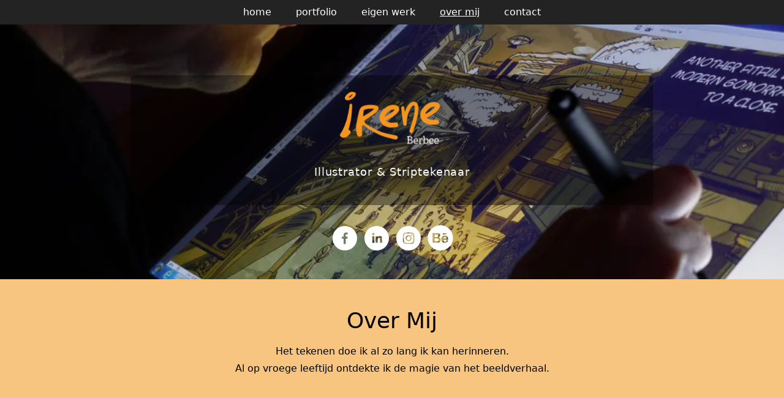

--- FILE ---
content_type: text/css; charset=utf-8
request_url: https://www.ireneberbee.nl/_next/static/css/42d818c5d9095f17.css
body_size: 5107
content:
@font-face{font-family:revicons;fallback:fallback;src:url(/_next/static/media/revicons.ff59b316.woff) format("woff"),url(/_next/static/media/revicons.b96bdb22.ttf) format("ttf"),url(/_next/static/media/revicons.652e7269.eot) format("ttf")}.react-multi-carousel-list{display:flex;align-items:center;overflow:hidden;position:relative}.react-multi-carousel-track{list-style:none;padding:0;margin:0;display:flex;flex-direction:row;position:relative;transform-style:preserve-3d;backface-visibility:hidden;will-change:transform,transition}.react-multiple-carousel__arrow{position:absolute;outline:0;transition:all .5s;border-radius:35px;z-index:1000;border:0;background:rgba(0,0,0,.5);min-width:43px;min-height:43px;opacity:1;cursor:pointer}.react-multiple-carousel__arrow:hover{background:rgba(0,0,0,.8)}.react-multiple-carousel__arrow:before{font-size:20px;color:#fff;display:block;font-family:revicons;text-align:center;z-index:2;position:relative}.react-multiple-carousel__arrow:disabled{cursor:default;background:rgba(0,0,0,.5)}.react-multiple-carousel__arrow--left{left:calc(4% + 1px)}.react-multiple-carousel__arrow--left:before{content:"\e824"}.react-multiple-carousel__arrow--right{right:calc(4% + 1px)}.react-multiple-carousel__arrow--right:before{content:"\e825"}.react-multi-carousel-dot-list{position:absolute;bottom:0;display:flex;left:0;right:0;justify-content:center;padding:0;margin:0;list-style:none;text-align:center}.react-multi-carousel-dot button{display:inline-block;width:12px;height:12px;border-radius:50%;opacity:1;box-shadow:none;transition:background .5s;border:2px solid grey;padding:0;margin:0 6px 0 0;outline:0;cursor:pointer}.react-multi-carousel-dot button:hover:active,.react-multi-carousel-dot--active button{background:#080808}.react-multi-carousel-item{transform-style:preserve-3d;backface-visibility:hidden}@media (-ms-high-contrast:active),(-ms-high-contrast:none){.react-multi-carousel-item{flex-shrink:0!important}.react-multi-carousel-track{overflow:visible!important}}[dir=rtl].react-multi-carousel-list{direction:rtl}.rtl.react-multiple-carousel__arrow--right{right:auto;left:calc(4% + 1px)}.rtl.react-multiple-carousel__arrow--right:before{content:"\e824"}.rtl.react-multiple-carousel__arrow--left{left:auto;right:calc(4% + 1px)}.rtl.react-multiple-carousel__arrow--left:before{content:"\e825"}
/*
! tailwindcss v3.2.4 | MIT License | https://tailwindcss.com
*/*,:after,:before{box-sizing:border-box;border:0 solid #e5e7eb}:after,:before{--tw-content:""}html{line-height:1.5;-webkit-text-size-adjust:100%;-moz-tab-size:4;-o-tab-size:4;tab-size:4;font-family:ui-sans-serif,system-ui,-apple-system,BlinkMacSystemFont,Segoe UI,Roboto,Helvetica Neue,Arial,Noto Sans,sans-serif,Apple Color Emoji,Segoe UI Emoji,Segoe UI Symbol,Noto Color Emoji;font-feature-settings:normal}body{margin:0;line-height:inherit}hr{height:0;color:inherit;border-top-width:1px}abbr:where([title]){-webkit-text-decoration:underline dotted;text-decoration:underline dotted}h1,h2,h3,h4,h5,h6{font-size:inherit;font-weight:inherit}a{text-decoration:inherit}b,strong{font-weight:bolder}code,kbd,pre,samp{font-family:ui-monospace,SFMono-Regular,Menlo,Monaco,Consolas,Liberation Mono,Courier New,monospace;font-size:1em}small{font-size:80%}sub,sup{font-size:75%;line-height:0;position:relative;vertical-align:baseline}sub{bottom:-.25em}sup{top:-.5em}table{text-indent:0;border-color:inherit;border-collapse:collapse}button,input,optgroup,select,textarea{font-family:inherit;font-size:100%;font-weight:inherit;line-height:inherit;color:inherit;margin:0;padding:0}button,select{text-transform:none}[type=button],[type=reset],[type=submit],button{-webkit-appearance:button;background-color:transparent;background-image:none}:-moz-focusring{outline:auto}:-moz-ui-invalid{box-shadow:none}progress{vertical-align:baseline}::-webkit-inner-spin-button,::-webkit-outer-spin-button{height:auto}[type=search]{-webkit-appearance:textfield;outline-offset:-2px}::-webkit-search-decoration{-webkit-appearance:none}::-webkit-file-upload-button{-webkit-appearance:button;font:inherit}summary{display:list-item}blockquote,dd,dl,figure,h1,h2,h3,h4,h5,h6,hr,p,pre{margin:0}fieldset{margin:0}fieldset,legend{padding:0}menu,ol,ul{list-style:none;margin:0;padding:0}textarea{resize:vertical}input::-moz-placeholder,textarea::-moz-placeholder{opacity:1;color:#9ca3af}input::placeholder,textarea::placeholder{opacity:1;color:#9ca3af}[role=button],button{cursor:pointer}:disabled{cursor:default}audio,canvas,embed,iframe,img,object,svg,video{display:block;vertical-align:middle}img,video{max-width:100%;height:auto}[hidden]{display:none}*,:after,:before{--tw-border-spacing-x:0;--tw-border-spacing-y:0;--tw-translate-x:0;--tw-translate-y:0;--tw-rotate:0;--tw-skew-x:0;--tw-skew-y:0;--tw-scale-x:1;--tw-scale-y:1;--tw-pan-x: ;--tw-pan-y: ;--tw-pinch-zoom: ;--tw-scroll-snap-strictness:proximity;--tw-ordinal: ;--tw-slashed-zero: ;--tw-numeric-figure: ;--tw-numeric-spacing: ;--tw-numeric-fraction: ;--tw-ring-inset: ;--tw-ring-offset-width:0px;--tw-ring-offset-color:#fff;--tw-ring-color:rgba(59,130,246,.5);--tw-ring-offset-shadow:0 0 #0000;--tw-ring-shadow:0 0 #0000;--tw-shadow:0 0 #0000;--tw-shadow-colored:0 0 #0000;--tw-blur: ;--tw-brightness: ;--tw-contrast: ;--tw-grayscale: ;--tw-hue-rotate: ;--tw-invert: ;--tw-saturate: ;--tw-sepia: ;--tw-drop-shadow: ;--tw-backdrop-blur: ;--tw-backdrop-brightness: ;--tw-backdrop-contrast: ;--tw-backdrop-grayscale: ;--tw-backdrop-hue-rotate: ;--tw-backdrop-invert: ;--tw-backdrop-opacity: ;--tw-backdrop-saturate: ;--tw-backdrop-sepia: }::backdrop{--tw-border-spacing-x:0;--tw-border-spacing-y:0;--tw-translate-x:0;--tw-translate-y:0;--tw-rotate:0;--tw-skew-x:0;--tw-skew-y:0;--tw-scale-x:1;--tw-scale-y:1;--tw-pan-x: ;--tw-pan-y: ;--tw-pinch-zoom: ;--tw-scroll-snap-strictness:proximity;--tw-ordinal: ;--tw-slashed-zero: ;--tw-numeric-figure: ;--tw-numeric-spacing: ;--tw-numeric-fraction: ;--tw-ring-inset: ;--tw-ring-offset-width:0px;--tw-ring-offset-color:#fff;--tw-ring-color:rgba(59,130,246,.5);--tw-ring-offset-shadow:0 0 #0000;--tw-ring-shadow:0 0 #0000;--tw-shadow:0 0 #0000;--tw-shadow-colored:0 0 #0000;--tw-blur: ;--tw-brightness: ;--tw-contrast: ;--tw-grayscale: ;--tw-hue-rotate: ;--tw-invert: ;--tw-saturate: ;--tw-sepia: ;--tw-drop-shadow: ;--tw-backdrop-blur: ;--tw-backdrop-brightness: ;--tw-backdrop-contrast: ;--tw-backdrop-grayscale: ;--tw-backdrop-hue-rotate: ;--tw-backdrop-invert: ;--tw-backdrop-opacity: ;--tw-backdrop-saturate: ;--tw-backdrop-sepia: }.fixed{position:fixed!important}.absolute{position:absolute!important}.relative{position:relative!important}.top-8{top:2rem!important}.top-0{top:0!important}.bottom-0{bottom:0!important}.top-\[18\.7\%\]{top:18.7%!important}.left-\[50\%\]{left:50%!important}.top-\[55\%\]{top:55%!important}.top-\[81\%\]{top:81%!important}.left-\[43\%\]{left:43%!important}.top-\[-10\%\]{top:-10%!important}.left-\[113\%\]{left:113%!important}.left-0{left:0!important}.z-50{z-index:50!important}.order-1{order:1!important}.order-2{order:2!important}.m-20{margin:5rem!important}.m-10{margin:2.5rem!important}.m-3{margin:.75rem!important}.mx-auto{margin-left:auto!important;margin-right:auto!important}.my-1{margin-top:.25rem!important;margin-bottom:.25rem!important}.my-\[2px\]{margin-top:2px!important;margin-bottom:2px!important}.my-4{margin-top:1rem!important;margin-bottom:1rem!important}.my-8{margin-top:2rem!important;margin-bottom:2rem!important}.my-10{margin-top:2.5rem!important;margin-bottom:2.5rem!important}.mb-2{margin-bottom:.5rem!important}.mr-2{margin-right:.5rem!important}.mb-16{margin-bottom:4rem!important}.mt-16{margin-top:4rem!important}.mb-6{margin-bottom:1.5rem!important}.mb-10{margin-bottom:2.5rem!important}.mt-8{margin-top:2rem!important}.mb-5{margin-bottom:1.25rem!important}.ml-1{margin-left:.25rem!important}.mt-1{margin-top:.25rem!important}.mb-4{margin-bottom:1rem!important}.mb-8{margin-bottom:2rem!important}.mb-12{margin-bottom:3rem!important}.mt-10{margin-top:2.5rem!important}.mt-0{margin-top:0!important}.mt-12{margin-top:3rem!important}.mt-4{margin-top:1rem!important}.mt-2{margin-top:.5rem!important}.mt-14{margin-top:3.5rem!important}.block{display:block!important}.inline-block{display:inline-block!important}.flex{display:flex!important}.grid{display:grid!important}.hidden{display:none!important}.h-full{height:100%!important}.h-1{height:.25rem!important}.h-\[3px\]{height:3px!important}.h-\[1px\]{height:1px!important}.h-12{height:3rem!important}.h-96{height:24rem!important}.h-\[22rem\]{height:22rem!important}.h-32{height:8rem!important}.h-24{height:6rem!important}.h-10{height:2.5rem!important}.h-screen{height:100vh!important}.min-h-fit{min-height:-moz-fit-content!important;min-height:fit-content!important}.w-full{width:100%!important}.w-10{width:2.5rem!important}.w-5{width:1.25rem!important}.w-12{width:3rem!important}.w-5\/6{width:83.333333%!important}.w-fit{width:-moz-fit-content!important;width:fit-content!important}.w-96{width:24rem!important}.w-80{width:20rem!important}.w-72{width:18rem!important}.w-44{width:11rem!important}.w-screen{width:100vw!important}.min-w-fit{min-width:-moz-fit-content!important;min-width:fit-content!important}.max-w-7xl{max-width:80rem!important}.max-w-lg{max-width:32rem!important}.max-w-sm{max-width:24rem!important}.max-w-4xl{max-width:56rem!important}.max-w-3xl{max-width:48rem!important}.max-w-5xl{max-width:64rem!important}.flex-1{flex:1 1 0%!important}.translate-y-3{--tw-translate-y:0.75rem!important}.-translate-y-3,.translate-y-3{transform:translate(var(--tw-translate-x),var(--tw-translate-y)) rotate(var(--tw-rotate)) skewX(var(--tw-skew-x)) skewY(var(--tw-skew-y)) scaleX(var(--tw-scale-x)) scaleY(var(--tw-scale-y))!important}.-translate-y-3{--tw-translate-y:-0.75rem!important}.translate-x-\[-140\%\]{--tw-translate-x:-140%!important}.translate-x-\[-140\%\],.translate-x-\[-160\%\]{transform:translate(var(--tw-translate-x),var(--tw-translate-y)) rotate(var(--tw-rotate)) skewX(var(--tw-skew-x)) skewY(var(--tw-skew-y)) scaleX(var(--tw-scale-x)) scaleY(var(--tw-scale-y))!important}.translate-x-\[-160\%\]{--tw-translate-x:-160%!important}.translate-x-\[-110\%\]{--tw-translate-x:-110%!important}.translate-x-\[-100\%\],.translate-x-\[-110\%\]{transform:translate(var(--tw-translate-x),var(--tw-translate-y)) rotate(var(--tw-rotate)) skewX(var(--tw-skew-x)) skewY(var(--tw-skew-y)) scaleX(var(--tw-scale-x)) scaleY(var(--tw-scale-y))!important}.translate-x-\[-100\%\]{--tw-translate-x:-100%!important}.translate-x-\[-50\%\]{--tw-translate-x:-50%!important}.translate-x-\[-190\%\],.translate-x-\[-50\%\]{transform:translate(var(--tw-translate-x),var(--tw-translate-y)) rotate(var(--tw-rotate)) skewX(var(--tw-skew-x)) skewY(var(--tw-skew-y)) scaleX(var(--tw-scale-x)) scaleY(var(--tw-scale-y))!important}.translate-x-\[-190\%\]{--tw-translate-x:-190%!important}.rotate-45{--tw-rotate:45deg!important}.-rotate-45,.rotate-45{transform:translate(var(--tw-translate-x),var(--tw-translate-y)) rotate(var(--tw-rotate)) skewX(var(--tw-skew-x)) skewY(var(--tw-skew-y)) scaleX(var(--tw-scale-x)) scaleY(var(--tw-scale-y))!important}.-rotate-45{--tw-rotate:-45deg!important}.transform{transform:translate(var(--tw-translate-x),var(--tw-translate-y)) rotate(var(--tw-rotate)) skewX(var(--tw-skew-x)) skewY(var(--tw-skew-y)) scaleX(var(--tw-scale-x)) scaleY(var(--tw-scale-y))!important}.cursor-default{cursor:default!important}.cursor-none{cursor:none!important}.cursor-pointer{cursor:pointer!important}.grid-cols-1{grid-template-columns:repeat(1,minmax(0,1fr))!important}.flex-col{flex-direction:column!important}.flex-col-reverse{flex-direction:column-reverse!important}.flex-wrap{flex-wrap:wrap!important}.items-start{align-items:flex-start!important}.items-center{align-items:center!important}.justify-start{justify-content:flex-start!important}.justify-end{justify-content:flex-end!important}.justify-center{justify-content:center!important}.justify-between{justify-content:space-between!important}.justify-evenly{justify-content:space-evenly!important}.gap-6{gap:1.5rem!important}.gap-3{gap:.75rem!important}.gap-1{gap:.25rem!important}.gap-12{gap:3rem!important}.gap-4{gap:1rem!important}.space-x-20>:not([hidden])~:not([hidden]){--tw-space-x-reverse:0!important;margin-right:calc(5rem * var(--tw-space-x-reverse))!important;margin-left:calc(5rem * calc(1 - var(--tw-space-x-reverse)))!important}.space-y-3>:not([hidden])~:not([hidden]){--tw-space-y-reverse:0!important;margin-top:calc(.75rem * calc(1 - var(--tw-space-y-reverse)))!important;margin-bottom:calc(.75rem * var(--tw-space-y-reverse))!important}.space-x-0>:not([hidden])~:not([hidden]){--tw-space-x-reverse:0!important;margin-right:calc(0px * var(--tw-space-x-reverse))!important;margin-left:calc(0px * calc(1 - var(--tw-space-x-reverse)))!important}.space-x-3>:not([hidden])~:not([hidden]){--tw-space-x-reverse:0!important;margin-right:calc(.75rem * var(--tw-space-x-reverse))!important;margin-left:calc(.75rem * calc(1 - var(--tw-space-x-reverse)))!important}.space-x-8>:not([hidden])~:not([hidden]){--tw-space-x-reverse:0!important;margin-right:calc(2rem * var(--tw-space-x-reverse))!important;margin-left:calc(2rem * calc(1 - var(--tw-space-x-reverse)))!important}.space-y-10>:not([hidden])~:not([hidden]){--tw-space-y-reverse:0!important;margin-top:calc(2.5rem * calc(1 - var(--tw-space-y-reverse)))!important;margin-bottom:calc(2.5rem * var(--tw-space-y-reverse))!important}.place-self-end{place-self:end!important}.self-start{align-self:flex-start!important}.justify-self-center{justify-self:center!important}.rounded-full{border-radius:9999px!important}.rounded{border-radius:.25rem!important}.rounded-t-md{border-top-left-radius:.375rem!important;border-top-right-radius:.375rem!important}.rounded-b-md{border-bottom-right-radius:.375rem!important;border-bottom-left-radius:.375rem!important}.border{border-width:1px!important}.border-l-\[25px\]{border-left-width:25px!important}.border-t-\[7px\]{border-top-width:7px!important}.border-r-\[25px\]{border-right-width:25px!important}.border-l-\[20px\]{border-left-width:20px!important}.border-r-\[20px\]{border-right-width:20px!important}.border-black{--tw-border-opacity:1!important;border-color:rgb(0 0 0/var(--tw-border-opacity))!important}.border-l-transparent{border-left-color:transparent!important}.border-t-accent{border-top-color:var(--color-text-accent)!important}.border-r-transparent{border-right-color:transparent!important}.bg-button{background-color:var(--color-bg-button)!important}.bg-white{--tw-bg-opacity:1!important;background-color:rgb(255 255 255/var(--tw-bg-opacity))!important}.bg-secondary{background-color:var(--color-bg-secondary)!important}.bg-primaryAccent{background-color:var(--color-bg-primary-accent)!important}.bg-black\/40{background-color:rgba(0,0,0,.4)!important}.bg-secondaryAccent{background-color:var(--color-bg-secondary-accent)!important}.bg-none{background-image:none!important}.object-contain{-o-object-fit:contain!important;object-fit:contain!important}.object-cover{-o-object-fit:cover!important;object-fit:cover!important}.object-left-bottom{-o-object-position:left bottom!important;object-position:left bottom!important}.p-10{padding:2.5rem!important}.p-20{padding:5rem!important}.p-5{padding:1.25rem!important}.p-8{padding:2rem!important}.p-2{padding:.5rem!important}.p-6{padding:1.5rem!important}.p-1{padding:.25rem!important}.p-0{padding:0!important}.p-3{padding:.75rem!important}.p-4{padding:1rem!important}.py-0\.5{padding-top:.125rem!important;padding-bottom:.125rem!important}.px-3{padding-left:.75rem!important;padding-right:.75rem!important}.py-0{padding-top:0!important;padding-bottom:0!important}.px-4{padding-left:1rem!important;padding-right:1rem!important}.py-2\.5{padding-top:.625rem!important;padding-bottom:.625rem!important}.py-2{padding-top:.5rem!important;padding-bottom:.5rem!important}.py-\[\.55rem\]{padding-top:.55rem!important;padding-bottom:.55rem!important}.px-2{padding-left:.5rem!important;padding-right:.5rem!important}.py-10{padding-top:2.5rem!important;padding-bottom:2.5rem!important}.px-10{padding-left:2.5rem!important;padding-right:2.5rem!important}.px-5{padding-left:1.25rem!important;padding-right:1.25rem!important}.pb-8{padding-bottom:2rem!important}.pt-3{padding-top:.75rem!important}.pt-4{padding-top:1rem!important}.pb-5{padding-bottom:1.25rem!important}.pt-10{padding-top:2.5rem!important}.pb-6{padding-bottom:1.5rem!important}.text-left{text-align:left!important}.text-center{text-align:center!important}.text-xl{font-size:1.25rem!important;line-height:1.75rem!important}.text-xs{font-size:.75rem!important;line-height:1rem!important}.text-lg{font-size:1.125rem!important;line-height:1.75rem!important}.text-3xl{font-size:1.875rem!important;line-height:2.25rem!important}.text-5xl{font-size:3rem!important;line-height:1!important}.text-sm{font-size:.875rem!important;line-height:1.25rem!important}.text-base{font-size:1rem!important;line-height:1.5rem!important}.text-4xl{font-size:2.25rem!important;line-height:2.5rem!important}.text-2xl{font-size:1.5rem!important;line-height:2rem!important}.text-\[16px\]{font-size:16px!important}.font-light{font-weight:300!important}.font-semibold{font-weight:600!important}.font-extralight{font-weight:200!important}.font-bold{font-weight:700!important}.font-thin{font-weight:100!important}.uppercase{text-transform:uppercase!important}.leading-6{line-height:1.5rem!important}.leading-5{line-height:1.25rem!important}.leading-7{line-height:1.75rem!important}.tracking-wider{letter-spacing:.05em!important}.tracking-wide{letter-spacing:.025em!important}.tracking-widest{letter-spacing:.1em!important}.text-primary{color:var(--color-text-primary)!important}.text-accent{color:var(--color-text-accent)!important}.text-secondary{color:var(--color-text-secondary)!important}.text-red-500{color:rgb(239 68 68/var(--tw-text-opacity))!important}.text-black,.text-red-500{--tw-text-opacity:1!important}.text-black{color:rgb(0 0 0/var(--tw-text-opacity))!important}.text-white{--tw-text-opacity:1!important;color:rgb(255 255 255/var(--tw-text-opacity))!important}.text-\[\#000\]\/50{color:rgba(0,0,0,.5)!important}.text-tertiary{color:var(--color-text-tertiary)!important}.underline{text-decoration-line:underline!important}.underline-offset-8{text-underline-offset:8px!important}.opacity-50{opacity:.5!important}.opacity-0{opacity:0!important}.outline-none{outline:2px solid transparent!important;outline-offset:2px!important}.ring-\[\#f6bf5a\]{--tw-ring-opacity:1!important;--tw-ring-color:rgb(246 191 90/var(--tw-ring-opacity))!important}.filter{filter:var(--tw-blur) var(--tw-brightness) var(--tw-contrast) var(--tw-grayscale) var(--tw-hue-rotate) var(--tw-invert) var(--tw-saturate) var(--tw-sepia) var(--tw-drop-shadow)!important}.transition-transform{transition-property:transform!important;transition-timing-function:cubic-bezier(.4,0,.2,1)!important;transition-duration:.15s!important}.transition{transition-property:color,background-color,border-color,text-decoration-color,fill,stroke,opacity,box-shadow,transform,filter,-webkit-backdrop-filter!important;transition-property:color,background-color,border-color,text-decoration-color,fill,stroke,opacity,box-shadow,transform,filter,backdrop-filter!important;transition-property:color,background-color,border-color,text-decoration-color,fill,stroke,opacity,box-shadow,transform,filter,backdrop-filter,-webkit-backdrop-filter!important;transition-timing-function:cubic-bezier(.4,0,.2,1)!important;transition-duration:.15s!important}.duration-500{transition-duration:.5s!important}.duration-300{transition-duration:.3s!important}.ease-in-out{transition-timing-function:cubic-bezier(.4,0,.2,1)!important}*{box-sizing:border-box;padding:0;margin:0}body,html{max-width:100vw;overflow-x:hidden}a{color:inherit;text-decoration:none}:root{background-color:var(--color-bg-primary);color:var(--color-text-primary);--color-bg-primary:#fff;--color-bg-secondary:#232323;--color-bg-primary-accent:#f19e00;--color-bg-secondary-accent:#f7c57f;--color-text-primary:#000;--color-text-secondary:#fff;--color-text-tertiary:#707070;--color-text-accent:#ec9a00;--color-bg-input:#f7f7f7;--color-bg-button:#f19e00;--color-bg-hover:#f18900eb;--color-bg-card:hsla(276,5%,43%,.05)}.hover\:scale-105:hover{--tw-scale-x:1.05!important;--tw-scale-y:1.05!important;transform:translate(var(--tw-translate-x),var(--tw-translate-y)) rotate(var(--tw-rotate)) skewX(var(--tw-skew-x)) skewY(var(--tw-skew-y)) scaleX(var(--tw-scale-x)) scaleY(var(--tw-scale-y))!important}.hover\:cursor-pointer:hover{cursor:pointer!important}.hover\:text-\[\#3c3c3c\]:hover{--tw-text-opacity:1!important;color:rgb(60 60 60/var(--tw-text-opacity))!important}.hover\:text-black\/60:hover{color:rgba(0,0,0,.6)!important}.hover\:text-neutral-300:hover{--tw-text-opacity:1!important;color:rgb(212 212 212/var(--tw-text-opacity))!important}.hover\:text-secondary:hover{color:var(--color-text-secondary)!important}.focus\:ring:focus{--tw-ring-offset-shadow:var(--tw-ring-inset) 0 0 0 var(--tw-ring-offset-width) var(--tw-ring-offset-color)!important;--tw-ring-shadow:var(--tw-ring-inset) 0 0 0 calc(3px + var(--tw-ring-offset-width)) var(--tw-ring-color)!important;box-shadow:var(--tw-ring-offset-shadow),var(--tw-ring-shadow),var(--tw-shadow,0 0 #0000)!important}.group:hover .group-hover\:bg-primaryAccent{background-color:var(--color-bg-primary-accent)!important}.group:hover .group-hover\:opacity-100{opacity:1!important}.group:hover .group-hover\:opacity-80{opacity:.8!important}@media (min-width:640px){.sm\:left-\[47\%\]{left:47%!important}.sm\:inline-block{display:inline-block!important}.sm\:grid-cols-2{grid-template-columns:repeat(2,minmax(0,1fr))!important}.sm\:p-12{padding:3rem!important}.sm\:px-10{padding-left:2.5rem!important;padding-right:2.5rem!important}}@media (min-width:768px){.md\:left-\[48\%\]{left:48%!important}.md\:order-2{order:2!important}.md\:order-1{order:1!important}.md\:flex{display:flex!important}.md\:h-\[28rem\]{height:28rem!important}.md\:h-full{height:100%!important}.md\:h-72{height:18rem!important}.md\:w-2\/3{width:66.666667%!important}.md\:w-1\/2{width:50%!important}.md\:w-72{width:18rem!important}.md\:w-1\/3{width:33.333333%!important}.md\:grid-cols-2{grid-template-columns:repeat(2,minmax(0,1fr))!important}.md\:grid-cols-3{grid-template-columns:repeat(3,minmax(0,1fr))!important}.md\:flex-row{flex-direction:row!important}.md\:flex-col{flex-direction:column!important}.md\:items-start{align-items:flex-start!important}.md\:items-center{align-items:center!important}.md\:justify-start{justify-content:flex-start!important}.md\:justify-center{justify-content:center!important}.md\:gap-10{gap:2.5rem!important}.md\:text-left{text-align:left!important}}@media (min-width:1024px){.lg\:top-\[20\%\]{top:20%!important}.lg\:top-\[50\.7\%\]{top:50.7%!important}.lg\:top-\[79\%\]{top:79%!important}.lg\:left-\[48\.5\%\]{left:48.5%!important}.lg\:top-\[-10\%\]{top:-10%!important}.lg\:flex{display:flex!important}.lg\:hidden{display:none!important}.lg\:h-\[26rem\]{height:26rem!important}.lg\:h-64{height:16rem!important}.lg\:w-5\/6{width:83.333333%!important}.lg\:w-2\/3{width:66.666667%!important}.lg\:w-64{width:16rem!important}.lg\:grid-cols-3{grid-template-columns:repeat(3,minmax(0,1fr))!important}.lg\:items-center{align-items:center!important}.lg\:justify-end{justify-content:flex-end!important}.lg\:space-x-5>:not([hidden])~:not([hidden]){--tw-space-x-reverse:0!important;margin-right:calc(1.25rem * var(--tw-space-x-reverse))!important;margin-left:calc(1.25rem * calc(1 - var(--tw-space-x-reverse)))!important}.lg\:p-20{padding:5rem!important}.lg\:pt-5{padding-top:1.25rem!important}.lg\:pb-10{padding-bottom:2.5rem!important}.lg\:text-left{text-align:left!important}}@media (min-width:1280px){.xl\:grid-cols-4{grid-template-columns:repeat(4,minmax(0,1fr))!important}.xl\:space-x-10>:not([hidden])~:not([hidden]){--tw-space-x-reverse:0!important;margin-right:calc(2.5rem * var(--tw-space-x-reverse))!important;margin-left:calc(2.5rem * calc(1 - var(--tw-space-x-reverse)))!important}}

--- FILE ---
content_type: application/javascript; charset=utf-8
request_url: https://www.ireneberbee.nl/_next/static/chunks/pages/index-35ec18cee2be6b08.js
body_size: 848
content:
(self.webpackChunk_N_E=self.webpackChunk_N_E||[]).push([[405],{5557:function(e,t,l){(window.__NEXT_P=window.__NEXT_P||[]).push(["/",function(){return l(7549)}])},7549:function(e,t,l){"use strict";l.r(t),l.d(t,{__N_SSP:function(){return h},default:function(){return j}});var s=l(5893),i=l(694),n=l(5675),r=l.n(n),o=l(3246);let c=e=>{let{customerItems:t}=e,l=null==t?void 0:t.map(e=>{var t;return(0,s.jsx)("div",{children:(0,s.jsx)(r(),{className:"mb-8",height:100,width:200,alt:e.title,src:null===(t=(0,o.u)(e.image))||void 0===t?void 0:t.url()})},e._id)});return(0,s.jsxs)(s.Fragment,{children:[(0,s.jsx)("h1",{className:"text-3xl font-thin tracking-wide mb-2",children:"Klanten waarvoor ik werk"}),(0,s.jsx)(i.Lg,{items:l})]})},a=e=>{let{image:t,title:l,subtitle:n,description:o,buttonText:c,buttonUrl:a,bgColor:x,txtColor:u}=e;return(0,s.jsxs)("div",{className:"w-full md:h-[28rem] flex flex-col md:flex-row mb-12",children:[(0,s.jsx)("div",{style:x&&{backgroundColor:x},className:x?"bg-[".concat(x,"] w-full md:w-1/2 flex items-center"):"bg-secondary w-full md:w-1/2 flex items-center",children:(0,s.jsxs)("div",{style:u&&{color:u},className:u?"text-[".concat(u,"] flex flex-col items-start space-y-3 text-left p-8"):"flex flex-col items-start space-y-3 text-secondary text-left p-8",children:[(0,s.jsxs)("h1",{className:"text-5xl font-extralight",children:[" ",l," "]}),(0,s.jsxs)("h3",{className:"font-thin pb-8",children:[" ",n," "]}),(0,s.jsxs)("p",{className:"pb-8",children:[" ",o," "]}),(0,s.jsx)("div",{className:"flex gap-1 justify-center items-center",children:(null==c?void 0:c.length)?(0,s.jsx)(i.zx,{ext:!0,text:c,href:a,primary:!0}):""})]})}),(0,s.jsx)("div",{className:"w-full md:w-1/2",children:(0,s.jsx)(r(),{src:t,alt:t,className:"h-96 md:h-full w-full object-contain",width:500,height:500})})]})};var x=l(4831),u=l(9008),d=l.n(u),f=l(1163),m=l(7294),h=!0;function j(e){let{portfolioItems:t,featuredPost:l,notFeaturedPost:n,customerItems:r}=e,u=(0,f.useRouter)(),{setClickedOn:h}=(0,x.F)(),j=l.find(e=>!0===e.hotspot),{title:p,subtitle:w,description:b,image:g,buttonText:N,buttonUrl:v,bgColor:_,txtColor:k}=j,y=n.find(e=>e.image),{title:C,subtitle:E,description:P,image:T,buttonText:I,buttonUrl:F,bgColor:U,txtColor:z}=y;return(0,m.useEffect)(()=>{"/"===u.asPath&&h("strips")},[]),(0,s.jsxs)(s.Fragment,{children:[(0,s.jsxs)(d(),{children:[(0,s.jsx)("title",{children:" Portfolio Irene "}),(0,s.jsx)("meta",{name:"description",content:"Portfolio Irene"}),(0,s.jsx)("meta",{name:"viewport",content:"width=device-width, initial-scale=1"}),(0,s.jsx)("link",{rel:"icon",href:"/favicon.ico"})]}),(0,s.jsxs)("main",{className:"flex w-full flex-1 flex-col items-center justify-center text-center",children:[(0,s.jsx)(i._Y,{portfolioItems:t}),(0,s.jsx)("div",{className:"m-20 flex",children:(0,s.jsx)(i.zx,{primary:!0,href:"/portfolio",text:"Bekijk alles"})}),(0,s.jsx)(i.L1,{image:(0,o.u)(g).url(),title:p,subtitle:w,description:b,buttonUrl:v,buttonText:N,bgColor:_,txtColor:k}),y&&(0,s.jsx)(a,{image:(0,o.u)(T).url(),title:C,subtitle:E,description:P,buttonUrl:F,buttonText:I,bgColor:U,txtColor:z}),(0,s.jsx)(c,{customerItems:r})]})]})}},9008:function(e,t,l){e.exports=l(3121)}},function(e){e.O(0,[774,888,179],function(){return e(e.s=5557)}),_N_E=e.O()}]);

--- FILE ---
content_type: application/javascript; charset=utf-8
request_url: https://www.ireneberbee.nl/_next/static/chunks/pages/portfolio-002e74121411448e.js
body_size: 74
content:
(self.webpackChunk_N_E=self.webpackChunk_N_E||[]).push([[371],{1826:function(e,t,n){(window.__NEXT_P=window.__NEXT_P||[]).push(["/portfolio",function(){return n(7957)}])},7957:function(e,t,n){"use strict";n.r(t),n.d(t,{__N_SSP:function(){return u}});var i=n(5893),r=n(694);let s=e=>{let{portfolioItems:t,bannerContent:n}=e,{title:s,description:u}=n;return(0,i.jsxs)("div",{className:"flex flex-col justify-center items-center mb-16",children:[(0,i.jsx)(r.ef,{title:s,description:u}),(0,i.jsx)(r._Y,{portfolioItems:t})]})};var u=!0;t.default=s}},function(e){e.O(0,[774,888,179],function(){return e(e.s=1826)}),_N_E=e.O()}]);

--- FILE ---
content_type: application/javascript; charset=utf-8
request_url: https://www.ireneberbee.nl/_next/static/chunks/pages/over-mij-d0aaab72524c0e4f.js
body_size: 177
content:
(self.webpackChunk_N_E=self.webpackChunk_N_E||[]).push([[161],{7984:function(n,e,t){(window.__NEXT_P=window.__NEXT_P||[]).push(["/over-mij",function(){return t(8316)}])},8316:function(n,e,t){"use strict";t.r(e),t.d(e,{__N_SSP:function(){return s}});var u=t(5893),i=t(694),r=t(3246);let _=n=>{let{aboutContent:e,bannerContent:t}=n,{_id:_,bio:s,image:c}=e,{title:o,description:f}=t;return(0,u.jsxs)(u.Fragment,{children:[(0,u.jsx)(i.ef,{title:o,description:f}),(0,u.jsx)(i.CL,{image:(0,r.u)(c).url(),bio:s,id:_})]})};var s=!0;e.default=_}},function(n){n.O(0,[774,888,179],function(){return n(n.s=7984)}),_N_E=n.O()}]);

--- FILE ---
content_type: application/javascript; charset=utf-8
request_url: https://www.ireneberbee.nl/_next/static/ZcO9Z2RIDDS9of2CVmZiT/_buildManifest.js
body_size: 423
content:
self.__BUILD_MANIFEST={__rewrites:{beforeFiles:[],afterFiles:[],fallback:[]},"/":["static/chunks/pages/index-35ec18cee2be6b08.js"],"/_error":["static/chunks/pages/_error-8353112a01355ec2.js"],"/contact":["static/chunks/pages/contact-419a86be00d6befa.js"],"/eigen-werk":["static/chunks/pages/eigen-werk-fb8b39341b6403bb.js"],"/over-mij":["static/chunks/pages/over-mij-d0aaab72524c0e4f.js"],"/portfolio":["static/chunks/pages/portfolio-002e74121411448e.js"],"/portfolio/[pid]":["static/chunks/pages/portfolio/[pid]-ceea6c5a531af828.js"],"/success":["static/chunks/pages/success-05cfb3b38c8a7da3.js"],sortedPages:["/","/_app","/_error","/contact","/eigen-werk","/over-mij","/portfolio","/portfolio/[pid]","/success"]},self.__BUILD_MANIFEST_CB&&self.__BUILD_MANIFEST_CB();

--- FILE ---
content_type: application/javascript; charset=utf-8
request_url: https://www.ireneberbee.nl/_next/static/chunks/pages/_app-4bab1c7770b74962.js
body_size: 131877
content:
(self.webpackChunk_N_E=self.webpackChunk_N_E||[]).push([[888],{5258:function(e,t,r){"use strict";function n(e,t){(null==t||t>e.length)&&(t=e.length);for(var r=0,n=Array(t);r<t;r++)n[r]=e[r];return n}var i=r(6086),o=r(5092),s=o.map,a=o.filter,c=r(3202),l=r(2947);function u(e){this.client=e}i(u.prototype,{upload:function(e,t){var r=arguments.length>2&&void 0!==arguments[2]?arguments[2]:{};l.validateAssetType(e);var n=r.extract||void 0;n&&!n.length&&(n=["none"]);var o=l.hasDataset(this.client.clientConfig),c="undefined"!=typeof window&&t instanceof window.File?i({filename:!1===r.preserveFilename?void 0:t.name,contentType:t.type},r):r,u=c.tag,d=c.label,f=c.title,p=c.description,h=c.creditLine,m=c.filename,y=c.source,v={label:d,title:f,description:p,filename:m,meta:n,creditLine:h};y&&(v.sourceId=y.id,v.sourceName=y.name,v.sourceUrl=y.url);var g=this.client._requestObservable({tag:u,method:"POST",timeout:c.timeout||0,uri:"/assets/".concat("image"===e?"images":"files","/").concat(o),headers:c.contentType?{"Content-Type":c.contentType}:{},query:v,body:t});return this.client.isPromiseAPI()?g.pipe(a(function(e){return"response"===e.type}),s(function(e){return e.body.document})).toPromise():g},delete:function(e,t){console.warn("client.assets.delete() is deprecated, please use client.delete(<document-id>)");var r=t||"";return/^(image|file)-/.test(r)?e._id&&(r=e._id):r="".concat(e,"-").concat(r),l.hasDataset(this.client.clientConfig),this.client.delete(r)},getImageUrl:function(e,t){var r,i=e._ref||e;if("string"!=typeof i)throw Error("getImageUrl() needs either an object with a _ref, or a string with an asset document ID");if(!/^image-[A-Za-z0-9_]+-\d+x\d+-[a-z]{1,5}$/.test(i))throw Error('Unsupported asset ID "'.concat(i,'". URL generation only works for auto-generated IDs.'));var o=function(e){if(Array.isArray(e))return e}(r=i.split("-"))||function(e,t){var r,n,i=null==e?null:"undefined"!=typeof Symbol&&e[Symbol.iterator]||e["@@iterator"];if(null!=i){var o=[],s=!0,a=!1;try{for(i=i.call(e);!(s=(r=i.next()).done)&&(o.push(r.value),!t||o.length!==t);s=!0);}catch(c){a=!0,n=c}finally{try{s||null==i.return||i.return()}finally{if(a)throw n}}return o}}(r,4)||function(e,t){if(e){if("string"==typeof e)return n(e,t);var r=Object.prototype.toString.call(e).slice(8,-1);if("Object"===r&&e.constructor&&(r=e.constructor.name),"Map"===r||"Set"===r)return Array.from(e);if("Arguments"===r||/^(?:Ui|I)nt(?:8|16|32)(?:Clamped)?Array$/.test(r))return n(e,t)}}(r,4)||function(){throw TypeError("Invalid attempt to destructure non-iterable instance.\nIn order to be iterable, non-array objects must have a [Symbol.iterator]() method.")}(),s=o[1],a=o[2],u=o[3];l.hasDataset(this.client.clientConfig);var d=this.client.clientConfig,f=d.projectId,p=d.dataset,h=t?c(t):"";return"https://cdn.sanity.io/images/".concat(f,"/").concat(p,"/").concat(s,"-").concat(a,".").concat(u).concat(h)}}),e.exports=u},6586:function(e,t,r){"use strict";function n(e){this.client=e}r(6086)(n.prototype,{getLoginProviders:function(){return this.client.request({uri:"/auth/providers"})},logout:function(){return this.client.request({uri:"/auth/logout",method:"POST"})}}),e.exports=n},9895:function(e,t,r){"use strict";var n=r(6086),i=r(2913),o=r(2947),s=r(1356),a={apiHost:"https://api.sanity.io",apiVersion:"1",useProjectHostname:!0,isPromiseAPI:!0},c=["localhost","127.0.0.1","0.0.0.0"];t.defaultConfig=a,t.initConfig=function(e,r){var l,u=n({},r,e);u.apiVersion||s.printNoApiVersionSpecifiedWarning();var d=n({},a,u),f=d.useProjectHostname;if("undefined"==typeof Promise){var p=i("js-client-promise-polyfill");throw Error("No native Promise-implementation found, polyfill needed - see ".concat(p))}if(f&&!d.projectId)throw Error("Configuration must contain `projectId`");var h="undefined"!=typeof window&&window.location&&window.location.hostname,m=h&&(l=window.location.hostname,-1!==c.indexOf(l));h&&m&&d.token&&!0!==d.ignoreBrowserTokenWarning?s.printBrowserTokenWarning():void 0===d.useCdn&&s.printCdnWarning(),f&&o.projectId(d.projectId),d.dataset&&o.dataset(d.dataset),"requestTagPrefix"in d&&(d.requestTagPrefix=d.requestTagPrefix?o.requestTag(d.requestTagPrefix).replace(/\.+$/,""):void 0),d.apiVersion="".concat(d.apiVersion).replace(/^v/,""),d.isDefaultApi=d.apiHost===a.apiHost,d.useCdn=Boolean(d.useCdn)&&!d.withCredentials,t.validateApiVersion(d.apiVersion);var y=d.apiHost.split("://",2),v=y[0],g=y[1],b=d.isDefaultApi?"apicdn.sanity.io":g;return d.useProjectHostname?(d.url="".concat(v,"://").concat(d.projectId,".").concat(g,"/v").concat(d.apiVersion),d.cdnUrl="".concat(v,"://").concat(d.projectId,".").concat(b,"/v").concat(d.apiVersion)):(d.url="".concat(d.apiHost,"/v").concat(d.apiVersion),d.cdnUrl=d.url),d},t.validateApiVersion=function(e){if("1"!==e&&"X"!==e){var t=new Date(e);if(!(/^\d{4}-\d{2}-\d{2}$/.test(e)&&t instanceof Date&&t.getTime()>0))throw Error("Invalid API version string, expected `1` or date in format `YYYY-MM-DD`")}}},1078:function(e,t,r){"use strict";function n(e,t,r){return t in e?Object.defineProperty(e,t,{value:r,enumerable:!0,configurable:!0,writable:!0}):e[t]=r,e}var i=r(6086),o=r(5092),s=o.map,a=o.filter,c=r(2947),l=r(7054),u=r(6102),d=r(485),f=r(5770),p=r(5420),h=function(){var e,t=arguments.length>0&&void 0!==arguments[0]?arguments[0]:{};return{dryRun:t.dryRun,returnIds:!0,returnDocuments:!1===(e=t.returnDocuments)?void 0:void 0===e||e,visibility:t.visibility||"sync",autoGenerateArrayKeys:t.autoGenerateArrayKeys,skipCrossDatasetReferenceValidation:t.skipCrossDatasetReferenceValidation}},m=function(e){return"response"===e.type},y=function(e){return e.body},v=function(e){return e.toPromise()};e.exports={listen:p,getDataUrl:function(e,t){var r=this.clientConfig,n=c.hasDataset(r),i="/".concat(e,"/").concat(n),o=t?"".concat(i,"/").concat(t):i;return"/data".concat(o).replace(/\/($|\?)/,"$1")},fetch:function(e,t){var r=arguments.length>2&&void 0!==arguments[2]?arguments[2]:{},n=!1===r.filterResponse?function(e){return e}:function(e){return e.result},i=this._dataRequest("query",{query:e,params:t},r).pipe(s(n));return this.isPromiseAPI()?v(i):i},getDocument:function(e){var t=arguments.length>1&&void 0!==arguments[1]?arguments[1]:{},r={uri:this.getDataUrl("doc",e),json:!0,tag:t.tag},n=this._requestObservable(r).pipe(a(m),s(function(e){return e.body.documents&&e.body.documents[0]}));return this.isPromiseAPI()?v(n):n},getDocuments:function(e){var t=arguments.length>1&&void 0!==arguments[1]?arguments[1]:{},r={uri:this.getDataUrl("doc",e.join(",")),json:!0,tag:t.tag},n=this._requestObservable(r).pipe(a(m),s(function(t){var r=(t.body.documents||[]).reduce(function(e,t){return e[t._id]=t,e},Object.create(null));return e.map(function(e){return r[e]||null})}));return this.isPromiseAPI()?v(n):n},create:function(e,t){return this._create(e,"create",t)},createIfNotExists:function(e,t){return c.requireDocumentId("createIfNotExists",e),this._create(e,"createIfNotExists",t)},createOrReplace:function(e,t){return c.requireDocumentId("createOrReplace",e),this._create(e,"createOrReplace",t)},patch:function(e,t){return new f(e,t,this)},delete:function(e,t){return this.dataRequest("mutate",{mutations:[{delete:l(e)}]},t)},mutate:function(e,t){var r=e instanceof f||e instanceof d?e.serialize():e,n=Array.isArray(r)?r:[r],i=t&&t.transactionId;return this.dataRequest("mutate",{mutations:n,transactionId:i},t)},transaction:function(e){return new d(e,this)},dataRequest:function(e,t){var r=arguments.length>2&&void 0!==arguments[2]?arguments[2]:{},n=this._dataRequest(e,t,r);return this.isPromiseAPI()?v(n):n},_dataRequest:function(e,t){var r=arguments.length>2&&void 0!==arguments[2]?arguments[2]:{},i="mutate"===e,o=!i&&u(t),c=!i&&o.length<11264,l=r.returnFirst,d=r.timeout,f=r.token,p=r.tag,v=r.headers,g=this.getDataUrl(e,c?o:""),b={method:c?"GET":"POST",uri:g,json:!0,body:c?void 0:t,query:i&&h(r),timeout:d,headers:v,token:f,tag:p,canUseCdn:"query"===e};return this._requestObservable(b).pipe(a(m),s(y),s(function(e){if(!i)return e;var t=e.results||[];if(r.returnDocuments)return l?t[0]&&t[0].document:t.map(function(e){return e.document});var o=l?t[0]&&t[0].id:t.map(function(e){return e.id});return n({transactionId:e.transactionId,results:t},l?"documentId":"documentIds",o)}))},_create:function(e,t){var r=arguments.length>2&&void 0!==arguments[2]?arguments[2]:{},o=n({},t,e),s=i({returnFirst:!0,returnDocuments:!0},r);return this.dataRequest("mutate",{mutations:[o]},s)}}},6102:function(e){"use strict";var t=["tag"],r=encodeURIComponent;e.exports=function(e){var n=e.query,i=e.params,o=void 0===i?{}:i,s=e.options,a=void 0===s?{}:s,c=a.tag,l=function(e,t){if(null==e)return{};var r,n,i=function(e,t){if(null==e)return{};var r,n,i={},o=Object.keys(e);for(n=0;n<o.length;n++)r=o[n],t.indexOf(r)>=0||(i[r]=e[r]);return i}(e,t);if(Object.getOwnPropertySymbols){var o=Object.getOwnPropertySymbols(e);for(n=0;n<o.length;n++)r=o[n],!(t.indexOf(r)>=0)&&Object.prototype.propertyIsEnumerable.call(e,r)&&(i[r]=e[r])}return i}(a,t),u="query=".concat(r(n)),d=c?"?tag=".concat(r(c),"&").concat(u):"?".concat(u),f=Object.keys(o).reduce(function(e,t){return"".concat(e,"&").concat(r("$".concat(t)),"=").concat(r(JSON.stringify(o[t])))},d);return Object.keys(l).reduce(function(e,t){return a[t]?"".concat(e,"&").concat(r(t),"=").concat(r(a[t])):e},f)}},5420:function(e,t,r){"use strict";function n(e,t){var r=Object.keys(e);if(Object.getOwnPropertySymbols){var n=Object.getOwnPropertySymbols(e);t&&(n=n.filter(function(t){return Object.getOwnPropertyDescriptor(e,t).enumerable})),r.push.apply(r,n)}return r}function i(e){for(var t=1;t<arguments.length;t++){var r=null!=arguments[t]?arguments[t]:{};t%2?n(Object(r),!0).forEach(function(t){var n,i;n=e,i=r[t],t in n?Object.defineProperty(n,t,{value:i,enumerable:!0,configurable:!0,writable:!0}):n[t]=i}):Object.getOwnPropertyDescriptors?Object.defineProperties(e,Object.getOwnPropertyDescriptors(r)):n(Object(r)).forEach(function(t){Object.defineProperty(e,t,Object.getOwnPropertyDescriptor(r,t))})}return e}var o=r(6086),s=r(5092).Observable,a=r(1982),c=r(8201),l=r(9119),u=r(6102),d=["includePreviousRevision","includeResult","visibility","effectFormat","tag"],f={includeResult:!0};function p(e){try{var t=e.data&&JSON.parse(e.data)||{};return o({type:e.type},t)}catch(r){return r}}e.exports=function(e,t){var r=arguments.length>2&&void 0!==arguments[2]?arguments[2]:{},n=this.clientConfig,o=n.url,h=n.token,m=n.withCredentials,y=n.requestTagPrefix,v=r.tag&&y?[y,r.tag].join("."):r.tag,g=i(i({},l(r,f)),{},{tag:v}),b=u({query:e,params:t,options:c(g,d),tag:v}),x="".concat(o).concat(this.getDataUrl("listen",b));if(x.length>14800)return new s(function(e){return e.error(Error("Query too large for listener"))});var w=g.events?g.events:["mutation"],C=-1!==w.indexOf("reconnect"),S={};return(h||m)&&(S.withCredentials=!0),h&&(S.headers={Authorization:"Bearer ".concat(h)}),new s(function(e){var t,r=u(),n=!1;function i(){!n&&(C&&e.next({type:"reconnect"}),n||r.readyState!==a.CLOSED||(l(),clearTimeout(t),t=setTimeout(d,100)))}function o(t){e.error(function(e){if(e instanceof Error)return e;var t=p(e);return t instanceof Error?t:Error(t.error?t.error.description?t.error.description:"string"==typeof t.error?t.error:JSON.stringify(t.error,null,2):t.message||"Unknown listener error")}(t))}function s(t){var r=p(t);return r instanceof Error?e.error(r):e.next(r)}function c(t){n=!0,l(),e.complete()}function l(){r.removeEventListener("error",i,!1),r.removeEventListener("channelError",o,!1),r.removeEventListener("disconnect",c,!1),w.forEach(function(e){return r.removeEventListener(e,s,!1)}),r.close()}function u(){var e=new a(x,S);return e.addEventListener("error",i,!1),e.addEventListener("channelError",o,!1),e.addEventListener("disconnect",c,!1),w.forEach(function(t){return e.addEventListener(t,s,!1)}),e}function d(){r=u()}return function(){n=!0,l()}})}},5770:function(e,t,r){"use strict";function n(e,t,r){return t in e?Object.defineProperty(e,t,{value:r,enumerable:!0,configurable:!0,writable:!0}):e[t]=r,e}var i=r(6086),o=r(7054),s=r(2947),a=s.validateObject,c=s.validateInsert;function l(e){var t=arguments.length>1&&void 0!==arguments[1]?arguments[1]:{},r=arguments.length>2&&void 0!==arguments[2]?arguments[2]:null;this.selection=e,this.operations=i({},t),this.client=r}i(l.prototype,{clone:function(){return new l(this.selection,i({},this.operations),this.client)},set:function(e){return this._assign("set",e)},diffMatchPatch:function(e){return a("diffMatchPatch",e),this._assign("diffMatchPatch",e)},unset:function(e){if(!Array.isArray(e))throw Error("unset(attrs) takes an array of attributes to unset, non-array given");return this.operations=i({},this.operations,{unset:e}),this},setIfMissing:function(e){return this._assign("setIfMissing",e)},replace:function(e){return a("replace",e),this._set("set",{$:e})},inc:function(e){return this._assign("inc",e)},dec:function(e){return this._assign("dec",e)},insert:function(e,t,r){var i;return c(e,t,r),this._assign("insert",(n(i={},e,t),n(i,"items",r),i))},append:function(e,t){return this.insert("after","".concat(e,"[-1]"),t)},prepend:function(e,t){return this.insert("before","".concat(e,"[0]"),t)},splice:function(e,t,r,n){var i=t<0?t-1:t,o=void 0===r||-1===r?-1:Math.max(0,t+r),s="".concat(e,"[").concat(i,":").concat(i<0&&o>=0?"":o,"]");return this.insert("replace",s,n||[])},ifRevisionId:function(e){return this.operations.ifRevisionID=e,this},serialize:function(){return i(o(this.selection),this.operations)},toJSON:function(){return this.serialize()},commit:function(){var e=arguments.length>0&&void 0!==arguments[0]?arguments[0]:{};if(!this.client)throw Error("No `client` passed to patch, either provide one or pass the patch to a clients `mutate()` method");var t=i({returnFirst:"string"==typeof this.selection,returnDocuments:!0},e);return this.client.mutate({patch:this.serialize()},t)},reset:function(){return this.operations={},this},_set:function(e,t){return this._assign(e,t,!1)},_assign:function(e,t){var r=!(arguments.length>2)||void 0===arguments[2]||arguments[2];return a(e,t),this.operations=i({},this.operations,n({},e,i({},r&&this.operations[e]||{},t))),this}}),e.exports=l},485:function(e,t,r){"use strict";function n(e,t,r){return t in e?Object.defineProperty(e,t,{value:r,enumerable:!0,configurable:!0,writable:!0}):e[t]=r,e}var i=r(6086),o=r(2947),s=r(5770),a={returnDocuments:!1};function c(){var e=arguments.length>0&&void 0!==arguments[0]?arguments[0]:[],t=arguments.length>1?arguments[1]:void 0,r=arguments.length>2?arguments[2]:void 0;this.trxId=r,this.operations=e,this.client=t}i(c.prototype,{clone:function(){return new c(this.operations.slice(0),this.client,this.trxId)},create:function(e){return o.validateObject("create",e),this._add({create:e})},createIfNotExists:function(e){var t="createIfNotExists";return o.validateObject(t,e),o.requireDocumentId(t,e),this._add(n({},t,e))},createOrReplace:function(e){var t="createOrReplace";return o.validateObject(t,e),o.requireDocumentId(t,e),this._add(n({},t,e))},delete:function(e){return o.validateDocumentId("delete",e),this._add({delete:{id:e}})},patch:function(e,t){if(e instanceof s)return this._add({patch:e.serialize()});if("function"==typeof t){var r=t(new s(e,{},this.client));if(!(r instanceof s))throw Error("function passed to `patch()` must return the patch");return this._add({patch:r.serialize()})}return this._add({patch:i({id:e},t)})},transactionId:function(e){return e?(this.trxId=e,this):this.trxId},serialize:function(){return this.operations.slice()},toJSON:function(){return this.serialize()},commit:function(e){if(!this.client)throw Error("No `client` passed to transaction, either provide one or pass the transaction to a clients `mutate()` method");return this.client.mutate(this.serialize(),i({transactionId:this.trxId},a,e||{}))},reset:function(){return this.operations=[],this},_add:function(e){return this.operations.push(e),this}}),e.exports=c},8288:function(e,t,r){"use strict";var n=r(6086),i=r(2947);function o(e){this.request=e.request.bind(e)}n(o.prototype,{create:function(e,t){return this._modify("PUT",e,t)},edit:function(e,t){return this._modify("PATCH",e,t)},delete:function(e){return this._modify("DELETE",e)},list:function(){return this.request({uri:"/datasets"})},_modify:function(e,t,r){return i.dataset(t),this.request({method:e,uri:"/datasets/".concat(t),body:r})}}),e.exports=o},2913:function(e){"use strict";e.exports=function(e){return"https://docs.sanity.io/help/"+e}},1708:function(e){"use strict";e.exports=[]},2288:function(e,t,r){"use strict";var n=r(1432),i=r(6086);function o(e){var t=a(e);o.super.call(this,t.message),i(this,t)}function s(e){var t=a(e);s.super.call(this,t.message),i(this,t)}function a(e){var t,r=e.body,n={response:e,statusCode:e.statusCode,responseBody:-1!==(e.headers["content-type"]||"").toLowerCase().indexOf("application/json")?JSON.stringify(r,null,2):r};return r.error&&r.message?(n.message="".concat(r.error," - ").concat(r.message),n):r.error&&r.error.description?(n.message=r.error.description,n.details=r.error,n):(n.message=r.error||r.message||(t=e.statusMessage?" ".concat(e.statusMessage):"","".concat(e.method,"-request to ").concat(e.url," resulted in HTTP ").concat(e.statusCode).concat(t)),n)}n(o),n(s),t.ClientError=o,t.ServerError=s},3202:function(e){"use strict";e.exports=function(e){var t=[];for(var r in e)e.hasOwnProperty(r)&&t.push("".concat(encodeURIComponent(r),"=").concat(encodeURIComponent(e[r])));return t.length>0?"?".concat(t.join("&")):""}},7343:function(e,t,r){"use strict";var n=r(631),i=r(6086),o=r(3403),s=r(2818),a=r(245),c=r(1755),l=r(5092).Observable,u=r(2288),d=u.ClientError,f=u.ServerError,p=n(r(1708).concat([{onResponse:function(e){var t=e.headers["x-sanity-warning"];return(Array.isArray(t)?t:[t]).filter(Boolean).forEach(function(e){return console.warn(e)}),e}},s(),a(),c(),{onResponse:function(e){if(e.statusCode>=500)throw new f(e);if(e.statusCode>=400)throw new d(e);return e}},o({implementation:l})]));function h(e){var t=arguments.length>1&&void 0!==arguments[1]?arguments[1]:p;return t(i({maxRedirects:0},e))}h.defaultRequester=p,h.ClientError=d,h.ServerError=f,e.exports=h},3914:function(e,t,r){"use strict";var n=r(6086);e.exports=function(e){var t=arguments.length>1&&void 0!==arguments[1]?arguments[1]:{},r={},i=t.token||e.token;i&&(r.Authorization="Bearer ".concat(i)),t.useGlobalApi||e.useProjectHostname||!e.projectId||(r["X-Sanity-Project-ID"]=e.projectId);var o=Boolean(void 0===t.withCredentials?e.token||e.withCredentials:t.withCredentials),s=void 0===t.timeout?e.timeout:t.timeout;return n({},t,{headers:n({},r,t.headers||{}),timeout:void 0===s?3e5:s,proxy:t.proxy||e.proxy,json:!0,withCredentials:o})}},7015:function(e,t,r){"use strict";function n(e){this.client=e}r(6086)(n.prototype,{list:function(){return this.client.request({uri:"/projects"})},getById:function(e){return this.client.request({uri:"/projects/".concat(e)})}}),e.exports=n},9729:function(e,t,r){"use strict";function n(e,t){var r=Object.keys(e);if(Object.getOwnPropertySymbols){var n=Object.getOwnPropertySymbols(e);t&&(n=n.filter(function(t){return Object.getOwnPropertyDescriptor(e,t).enumerable})),r.push.apply(r,n)}return r}function i(e){for(var t=1;t<arguments.length;t++){var r=null!=arguments[t]?arguments[t]:{};t%2?n(Object(r),!0).forEach(function(t){var n,i;n=e,i=r[t],t in n?Object.defineProperty(n,t,{value:i,enumerable:!0,configurable:!0,writable:!0}):n[t]=i}):Object.getOwnPropertyDescriptors?Object.defineProperties(e,Object.getOwnPropertyDescriptors(r)):n(Object(r)).forEach(function(t){Object.defineProperty(e,t,Object.getOwnPropertyDescriptor(r,t))})}return e}var o=r(6086),s=r(5092),a=s.Observable,c=s.map,l=s.filter,u=r(5770),d=r(485),f=r(1078),p=r(8288),h=r(7015),m=r(5258),y=r(1102),v=r(6586),g=r(7343),b=r(3914),x=r(9895),w=x.defaultConfig,C=x.initConfig,S=r(2947);function k(){var e=arguments.length>0&&void 0!==arguments[0]?arguments[0]:w;if(!(this instanceof k))return new k(e);if(this.config(e),this.assets=new m(this),this.datasets=new p(this),this.projects=new h(this),this.users=new y(this),this.auth=new v(this),this.clientConfig.isPromiseAPI){var t=o({},this.clientConfig,{isPromiseAPI:!1});this.observable=new k(t)}}o(k.prototype,f),o(k.prototype,{clone:function(){return new k(this.config())},config:function(e){if(void 0===e)return o({},this.clientConfig);if(this.clientConfig&&!1===this.clientConfig.allowReconfigure)throw Error("Existing client instance cannot be reconfigured - use `withConfig(newConfig)` to return a new client");if(this.observable){var t=o({},e,{isPromiseAPI:!1});this.observable.config(t)}return this.clientConfig=C(e,this.clientConfig||{}),this},withConfig:function(e){return new k(i(i({},this.config()),e))},getUrl:function(e){var t=arguments.length>1&&void 0!==arguments[1]&&arguments[1],r=t?this.clientConfig.cdnUrl:this.clientConfig.url;return"".concat(r,"/").concat(e.replace(/^\//,""))},isPromiseAPI:function(){return this.clientConfig.isPromiseAPI},_requestObservable:function(e){var t=this,r=e.url||e.uri,n=void 0===e.canUseCdn?["GET","HEAD"].indexOf(e.method||"GET")>=0&&0===r.indexOf("/data/"):e.canUseCdn,s=this.clientConfig.useCdn&&n,c=e.tag&&this.clientConfig.requestTagPrefix?[this.clientConfig.requestTagPrefix,e.tag].join("."):e.tag||this.clientConfig.requestTagPrefix;c&&(e.query=i({tag:S.requestTag(c)},e.query));var l=b(this.clientConfig,o({},e,{url:this.getUrl(r,s)}));return new a(function(e){return g(l,t.clientConfig.requester).subscribe(e)})},request:function(e){var t=this._requestObservable(e).pipe(l(function(e){return"response"===e.type}),c(function(e){return e.body}));return this.isPromiseAPI()?t.toPromise():t}}),k.Patch=u,k.Transaction=d,k.ClientError=g.ClientError,k.ServerError=g.ServerError,k.requester=g.defaultRequester,e.exports=k},1102:function(e,t,r){"use strict";function n(e){this.client=e}r(6086)(n.prototype,{getById:function(e){return this.client.request({uri:"/users/".concat(e)})}}),e.exports=n},9119:function(e){"use strict";e.exports=function(e,t){return Object.keys(t).concat(Object.keys(e)).reduce(function(r,n){return r[n]=void 0===e[n]?t[n]:e[n],r},{})}},7054:function(e){"use strict";e.exports=function(e){if("string"==typeof e||Array.isArray(e))return{id:e};if(e&&e.query)return"params"in e?{query:e.query,params:e.params}:{query:e.query};throw Error("Unknown selection - must be one of:\n\n".concat("* Document ID (<docId>)\n* Array of document IDs\n* Object containing `query`"))}},5092:function(e,t,r){"use strict";var n=r(2837).Observable,i=r(7224).filter,o=r(8359).map;e.exports={Observable:n,filter:i,map:o}},7826:function(e){"use strict";e.exports=function(e){var t,r=!1;return function(){return r||(t=e.apply(void 0,arguments),r=!0),t}}},8201:function(e){"use strict";e.exports=function(e,t){return t.reduce(function(t,r){return void 0===e[r]||(t[r]=e[r]),t},{})}},2947:function(e,t){"use strict";function r(e){return(r="function"==typeof Symbol&&"symbol"==typeof Symbol.iterator?function(e){return typeof e}:function(e){return e&&"function"==typeof Symbol&&e.constructor===Symbol&&e!==Symbol.prototype?"symbol":typeof e})(e)}var n=["image","file"],i=["before","after","replace"];t.dataset=function(e){if(!/^(~[a-z0-9]{1}[-\w]{0,63}|[a-z0-9]{1}[-\w]{0,63})$/.test(e))throw Error("Datasets can only contain lowercase characters, numbers, underscores and dashes, and start with tilde, and be maximum 64 characters")},t.projectId=function(e){if(!/^[-a-z0-9]+$/i.test(e))throw Error("`projectId` can only contain only a-z, 0-9 and dashes")},t.validateAssetType=function(e){if(-1===n.indexOf(e))throw Error("Invalid asset type: ".concat(e,". Must be one of ").concat(n.join(", ")))},t.validateObject=function(e,t){if(null===t||"object"!==r(t)||Array.isArray(t))throw Error("".concat(e,"() takes an object of properties"))},t.requireDocumentId=function(e,r){if(!r._id)throw Error("".concat(e,'() requires that the document contains an ID ("_id" property)'));t.validateDocumentId(e,r._id)},t.validateDocumentId=function(e,t){if("string"!=typeof t||!/^[a-z0-9_.-]+$/i.test(t))throw Error("".concat(e,'(): "').concat(t,'" is not a valid document ID'))},t.validateInsert=function(e,t,r){var n="insert(at, selector, items)";if(-1===i.indexOf(e)){var o=i.map(function(e){return'"'.concat(e,'"')}).join(", ");throw Error("".concat(n,' takes an "at"-argument which is one of: ').concat(o))}if("string"!=typeof t)throw Error("".concat(n,' takes a "selector"-argument which must be a string'));if(!Array.isArray(r))throw Error("".concat(n,' takes an "items"-argument which must be an array'))},t.hasDataset=function(e){if(!e.dataset)throw Error("`dataset` must be provided to perform queries");return e.dataset||""},t.requestTag=function(e){if("string"!=typeof e||!/^[a-z0-9._-]{1,75}$/i.test(e))throw Error("Tag can only contain alphanumeric characters, underscores, dashes and dots, and be between one and 75 characters long.");return e}},1356:function(e,t,r){"use strict";var n=r(2913),i=r(7826),o=function(e){return i(function(){for(var t,r=arguments.length,n=Array(r),i=0;i<r;i++)n[i]=arguments[i];return(t=console).warn.apply(t,[e.join(" ")].concat(n))})};t.printCdnWarning=o(["You are not using the Sanity CDN. That means your data is always fresh, but the CDN is faster and","cheaper. Think about it! For more info, see ".concat(n("js-client-cdn-configuration"),"."),"To hide this warning, please set the `useCdn` option to either `true` or `false` when creating","the client."]),t.printBrowserTokenWarning=o(["You have configured Sanity client to use a token in the browser. This may cause unintentional security issues.","See ".concat(n("js-client-browser-token")," for more information and how to hide this warning.")]),t.printNoApiVersionSpecifiedWarning=o(["Using the Sanity client without specifying an API version is deprecated.","See ".concat(n("js-client-api-version"))])},631:function(e,t,r){e.exports=r(3153)},3153:function(e,t,r){"use strict";var n=r(8749),i=r(4406),o=r(6891),s=r(4319),a=r(5228),c=["request","response","progress","error","abort"],l=["processOptions","validateOptions","interceptRequest","finalizeOptions","onRequest","onResponse","onError","onReturn","onHeaders"];e.exports=function e(){var t=arguments.length>0&&void 0!==arguments[0]?arguments[0]:[],r=arguments.length>1&&void 0!==arguments[1]?arguments[1]:a,u=[],d=l.reduce(function(e,t){return e[t]=e[t]||[],e},{processOptions:[o],validateOptions:[s]});function f(e){var t=c.reduce(function(e,t){return e[t]=n(),e},{}),o=i(d),s=o("processOptions",e);o("validateOptions",s);var a={options:s,channels:t,applyMiddleware:o},l=null,u=t.request.subscribe(function(e){l=r(e,function(r,n){return function(e,r,n){var i=e,s=r;if(!i)try{s=o("onResponse",r,n)}catch(a){s=null,i=a}(i=i&&o("onError",i,n))?t.error.publish(i):s&&t.response.publish(s)}(r,n,e)})});t.abort.subscribe(function(){u(),l&&l.abort()});var f=o("onReturn",t,a);return f===t&&t.request.publish(a),f}return f.use=function(e){if(!e)throw Error("Tried to add middleware that resolved to falsey value");if("function"==typeof e)throw Error("Tried to add middleware that was a function. It probably expects you to pass options to it.");if(e.onReturn&&d.onReturn.length>0)throw Error("Tried to add new middleware with `onReturn` handler, but another handler has already been registered for this event");return l.forEach(function(t){e[t]&&d[t].push(e[t])}),u.push(e),f},f.clone=function(){return e(u)},t.forEach(f.use),f}},6891:function(e,t,r){"use strict";var n=r(6086),i=r(4564),o="undefined"!=typeof navigator&&"ReactNative"===navigator.product,s=Object.prototype.hasOwnProperty,a={timeout:o?6e4:12e4};function c(e){var t=[];for(var r in e)s.call(e,r)&&function e(r,n){Array.isArray(n)?n.forEach(function(t){return e(r,t)}):t.push([r,n].map(encodeURIComponent).join("="))}(r,e[r]);return t.length?t.join("&"):""}e.exports=function(e){var t="string"==typeof e?n({url:e},a):n({},a,e),r=i(t.url,{},!0);return t.timeout=function e(t){if(!1===t||0===t)return!1;if(t.connect||t.socket)return t;var r=Number(t);return isNaN(r)?e(a.timeout):{connect:r,socket:r}}(t.timeout),t.query&&(r.query=n({},r.query,function(e){var t={};for(var r in e)void 0!==e[r]&&(t[r]=e[r]);return t}(t.query))),t.method=t.body&&!t.method?"POST":(t.method||"GET").toUpperCase(),t.url=r.toString(c),t}},4319:function(e){"use strict";var t=/^https?:\/\//i;e.exports=function(e){if(!t.test(e.url))throw Error('"'.concat(e.url,'" is not a valid URL'))}},2818:function(e,t,r){"use strict";function n(e){return(n="function"==typeof Symbol&&"symbol"==typeof Symbol.iterator?function(e){return typeof e}:function(e){return e&&"function"==typeof Symbol&&e.constructor===Symbol&&e!==Symbol.prototype?"symbol":typeof e})(e)}var i=r(6086),o=r(5299),s=["boolean","string","number"];e.exports=function(){return{processOptions:function(e){var t=e.body;return t&&"function"!=typeof t.pipe&&!(t.constructor&&"function"==typeof t.constructor.isBuffer&&t.constructor.isBuffer(t))&&(-1!==s.indexOf(n(t))||Array.isArray(t)||o(t))?i({},e,{body:JSON.stringify(e.body),headers:i({},e.headers,{"Content-Type":"application/json"})}):e}}}},245:function(e,t,r){"use strict";var n=r(6086);e.exports=function(e){return{onResponse:function(t){var r=t.headers["content-type"]||"",i=e&&e.force||-1!==r.indexOf("application/json");return t.body&&r&&i?n({},t,{body:function(e){try{return JSON.parse(e)}catch(t){throw t.message="Failed to parsed response body as JSON: ".concat(t.message),t}}(t.body)}):t},processOptions:function(e){return n({},e,{headers:n({Accept:"application/json"},e.headers)})}}}},3403:function(e,t,r){"use strict";var n=r(9678),i=r(6086);e.exports=function(){var e=arguments.length>0&&void 0!==arguments[0]?arguments[0]:{},t=e.implementation||n.Observable;if(!t)throw Error("`Observable` is not available in global scope, and no implementation was passed");return{onReturn:function(e,r){return new t(function(t){return e.error.subscribe(function(e){return t.error(e)}),e.progress.subscribe(function(e){return t.next(i({type:"progress"},e))}),e.response.subscribe(function(e){t.next(i({type:"response"},e)),t.complete()}),e.request.publish(r),function(){return e.abort.publish()}})}}}},5127:function(e){"use strict";e.exports=function(){return{onRequest:function(e){if("xhr"===e.adapter){var t=e.request,r=e.context;"upload"in t&&"onprogress"in t.upload&&(t.upload.onprogress=n("upload")),"onprogress"in t&&(t.onprogress=n("download"))}function n(e){return function(t){var n=t.lengthComputable?t.loaded/t.total*100:-1;r.channels.progress.publish({stage:e,percent:n,total:t.total,loaded:t.loaded,lengthComputable:t.lengthComputable})}}}}}},1755:function(e,t,r){"use strict";e.exports=r(5127)},6250:function(e,t,r){"use strict";var n=r(7215),i=r(4947),o=r(7796),s="undefined"==typeof window?void 0:window,a=s?"xhr":"fetch",c="function"==typeof XMLHttpRequest?XMLHttpRequest:function(){},l="withCredentials"in new c,u="undefined"==typeof XDomainRequest?void 0:XDomainRequest,d=l?c:u;s||(c=o,d=o),e.exports=function(e,t){var r=e.options,o=e.applyMiddleware("finalizeOptions",r),l={},u=s&&s.location&&!n(s.location.href,o.url),f=e.applyMiddleware("interceptRequest",void 0,{adapter:a,context:e});if(f){var p=setTimeout(t,0,null,f);return{abort:function(){return clearTimeout(p)}}}var h=u?new d:new c,m=s&&s.XDomainRequest&&h instanceof s.XDomainRequest,y=o.headers,v=o.timeout,g=!1,b=!1,x=!1;if(h.onerror=k,h.ontimeout=k,h.onabort=function(){S(!0),g=!0},h.onprogress=function(){},h[m?"onload":"onreadystatechange"]=function(){v&&(S(),l.socket=setTimeout(function(){return C("ESOCKETTIMEDOUT")},v.socket)),!g&&(4===h.readyState||m)&&0!==h.status&&function(){if(!g&&!b&&!x){if(0===h.status){k(Error("Unknown XHR error"));return}S(),b=!0,t(null,function(){var e=h.status,t=h.statusText;if(m&&void 0===e)e=200;else{if(e>12e3&&e<12156)return k();e=1223===h.status?204:h.status,t=1223===h.status?"No Content":t}return{body:h.response||h.responseText,url:o.url,method:o.method,headers:m?{}:i(h.getAllResponseHeaders()),statusCode:e,statusMessage:t}}())}}()},h.open(o.method,o.url,!0),h.withCredentials=!!o.withCredentials,y&&h.setRequestHeader)for(var w in y)y.hasOwnProperty(w)&&h.setRequestHeader(w,y[w]);else if(y&&m)throw Error("Headers cannot be set on an XDomainRequest object");return o.rawBody&&(h.responseType="arraybuffer"),e.applyMiddleware("onRequest",{options:o,adapter:a,request:h,context:e}),h.send(o.body||null),v&&(l.connect=setTimeout(function(){return C("ETIMEDOUT")},v.connect)),{abort:function(){g=!0,h&&h.abort()}};function C(t){x=!0,h.abort();var r=Error("ESOCKETTIMEDOUT"===t?"Socket timed out on request to ".concat(o.url):"Connection timed out on request to ".concat(o.url));r.code=t,e.channels.error.publish(r)}function S(e){(e||g||h.readyState>=2&&l.connect)&&clearTimeout(l.connect),l.socket&&clearTimeout(l.socket)}function k(e){if(!b){S(!0),b=!0,h=null;var r=e||Error("Network error while attempting to reach ".concat(o.url));r.isNetworkError=!0,r.request=o,t(r)}}}},7796:function(e){"use strict";function t(){this.readyState=0}t.prototype.open=function(e,t){this._method=e,this._url=t,this._resHeaders="",this.readyState=1,this.onreadystatechange()},t.prototype.abort=function(){this._controller&&this._controller.abort()},t.prototype.getAllResponseHeaders=function(){return this._resHeaders},t.prototype.setRequestHeader=function(e,t){this._headers=this._headers||{},this._headers[e]=t},t.prototype.send=function(e){var t=this,r=this._controller="function"==typeof AbortController&&new AbortController,n="arraybuffer"!==this.responseType,i={method:this._method,headers:this._headers,signal:r&&r.signal,body:e};"undefined"!=typeof window&&(i.credentials=this.withCredentials?"include":"omit"),fetch(this._url,i).then(function(e){return e.headers.forEach(function(e,r){t._resHeaders+="".concat(r,": ").concat(e,"\r\n")}),t.status=e.status,t.statusText=e.statusText,t.readyState=3,n?e.text():e.arrayBuffer()}).then(function(e){n?t.responseText=e:t.response=e,t.readyState=4,t.onreadystatechange()}).catch(function(e){if("AbortError"===e.name){t.onabort();return}t.onerror(e)})},e.exports=t},5228:function(e,t,r){"use strict";e.exports=r(6250)},9678:function(e,t,r){"use strict";"undefined"!=typeof globalThis?e.exports=globalThis:"undefined"!=typeof window?e.exports=window:void 0!==r.g?e.exports=r.g:"undefined"!=typeof self?e.exports=self:e.exports={}},4406:function(e){"use strict";e.exports=function(e){return function(t,r){for(var n="onError"===t,i=r,o=arguments.length,s=Array(o>2?o-2:0),a=2;a<o;a++)s[a-2]=arguments[a];for(var c=0;c<e[t].length&&(i=e[t][c].apply(void 0,[i].concat(s)),!n||i);c++);return i}}},1982:function(e,t,r){var n=r(8541);e.exports=n.EventSourcePolyfill},6803:function(e){e.exports=function(){var e="image-Tb9Ew8CXIwaY6R1kjMvI0uRR-2000x3000-jpg";function t(e){return("image-"+e.split("/").slice(-1)[0]).replace(/\.([a-z]+)$/,"-$1")}var r=[["width","w"],["height","h"],["format","fm"],["download","dl"],["blur","blur"],["sharpen","sharp"],["invert","invert"],["orientation","or"],["minHeight","min-h"],["maxHeight","max-h"],["minWidth","min-w"],["maxWidth","max-w"],["quality","q"],["fit","fit"],["crop","crop"],["saturation","sat"],["auto","auto"],["dpr","dpr"],["pad","pad"]],n=["clip","crop","fill","fillmax","max","scale","min"],i=["top","bottom","left","right","center","focalpoint","entropy"],o=["format"],s=function(e,t){this.options=e?Object.assign({},e.options||{},t||{}):Object.assign({},t||{})};return s.prototype.withOptions=function(e){var t=e.baseUrl||this.options.baseUrl,n={baseUrl:t};for(var i in e)e.hasOwnProperty(i)&&(n[function(e){for(var t=0;t<r.length;t+=1){var n=r[t],i=n[0],o=n[1];if(e===i||e===o)return i}return e}(i)]=e[i]);return new s(this,Object.assign({},{baseUrl:t},n))},s.prototype.image=function(e){return this.withOptions({source:e})},s.prototype.dataset=function(e){return this.withOptions({dataset:e})},s.prototype.projectId=function(e){return this.withOptions({projectId:e})},s.prototype.bg=function(e){return this.withOptions({bg:e})},s.prototype.dpr=function(e){return this.withOptions(e&&1!==e?{dpr:e}:{})},s.prototype.width=function(e){return this.withOptions({width:e})},s.prototype.height=function(e){return this.withOptions({height:e})},s.prototype.focalPoint=function(e,t){return this.withOptions({focalPoint:{x:e,y:t}})},s.prototype.maxWidth=function(e){return this.withOptions({maxWidth:e})},s.prototype.minWidth=function(e){return this.withOptions({minWidth:e})},s.prototype.maxHeight=function(e){return this.withOptions({maxHeight:e})},s.prototype.minHeight=function(e){return this.withOptions({minHeight:e})},s.prototype.size=function(e,t){return this.withOptions({width:e,height:t})},s.prototype.blur=function(e){return this.withOptions({blur:e})},s.prototype.sharpen=function(e){return this.withOptions({sharpen:e})},s.prototype.rect=function(e,t,r,n){return this.withOptions({rect:{left:e,top:t,width:r,height:n}})},s.prototype.format=function(e){return this.withOptions({format:e})},s.prototype.invert=function(e){return this.withOptions({invert:e})},s.prototype.orientation=function(e){return this.withOptions({orientation:e})},s.prototype.quality=function(e){return this.withOptions({quality:e})},s.prototype.forceDownload=function(e){return this.withOptions({download:e})},s.prototype.flipHorizontal=function(){return this.withOptions({flipHorizontal:!0})},s.prototype.flipVertical=function(){return this.withOptions({flipVertical:!0})},s.prototype.ignoreImageParams=function(){return this.withOptions({ignoreImageParams:!0})},s.prototype.fit=function(e){if(-1===n.indexOf(e))throw Error('Invalid fit mode "'+e+'"');return this.withOptions({fit:e})},s.prototype.crop=function(e){if(-1===i.indexOf(e))throw Error('Invalid crop mode "'+e+'"');return this.withOptions({crop:e})},s.prototype.saturation=function(e){return this.withOptions({saturation:e})},s.prototype.auto=function(e){if(-1===o.indexOf(e))throw Error('Invalid auto mode "'+e+'"');return this.withOptions({auto:e})},s.prototype.pad=function(e){return this.withOptions({pad:e})},s.prototype.url=function(){return function(n){var i=Object.assign({},n||{}),o=i.source;delete i.source;var s=function(e){var r;if(!e)return null;if("string"==typeof e&&/^https?:\/\//.test(""+e))r={asset:{_ref:t(e)}};else if("string"==typeof e)r={asset:{_ref:e}};else if(e&&"string"==typeof e._ref)r={asset:e};else if(e&&"string"==typeof e._id)r={asset:{_ref:e._id||""}};else if(e&&e.asset&&"string"==typeof e.asset.url)r={asset:{_ref:t(e.asset.url)}};else{if("object"!=typeof e.asset)return null;r=e}return e.crop&&(r.crop=e.crop),e.hotspot&&(r.hotspot=e.hotspot),function(e){if(e.crop&&e.hotspot)return e;var t=Object.assign({},e);return t.crop||(t.crop={left:0,top:0,bottom:0,right:0}),t.hotspot||(t.hotspot={x:.5,y:.5,height:1,width:1}),t}(r)}(o);if(!s)throw Error("Unable to resolve image URL from source ("+JSON.stringify(o)+")");var a=function(t){var r=t.split("-"),n=r[1],i=r[2],o=r[3];if(!n||!i||!o)throw Error("Malformed asset _ref '"+t+"'. Expected an id like \""+e+'".');var s=i.split("x"),a=s[0],c=s[1],l=+a,u=+c;if(!(isFinite(l)&&isFinite(u)))throw Error("Malformed asset _ref '"+t+"'. Expected an id like \""+e+'".');return{id:n,width:l,height:u,format:o}}(s.asset._ref||s.asset._id||""),c=Math.round(s.crop.left*a.width),l=Math.round(s.crop.top*a.height),u={left:c,top:l,width:Math.round(a.width-s.crop.right*a.width-c),height:Math.round(a.height-s.crop.bottom*a.height-l)},d=s.hotspot.height*a.height/2,f=s.hotspot.width*a.width/2,p=s.hotspot.x*a.width,h=s.hotspot.y*a.height;return i.rect||i.focalPoint||i.ignoreImageParams||i.crop||(i=Object.assign({},i,function(e,t){var r,n=t.width,i=t.height;if(!(n&&i))return{width:n,height:i,rect:e.crop};var o=e.crop,s=e.hotspot,a=n/i;if(o.width/o.height>a){var c=Math.round(o.height),l=Math.round(c*a),u=Math.max(0,Math.round(o.top)),d=Math.max(0,Math.round(Math.round((s.right-s.left)/2+s.left)-l/2));d<o.left?d=o.left:d+l>o.left+o.width&&(d=o.left+o.width-l),r={left:d,top:u,width:l,height:c}}else{var f=o.width,p=Math.round(f/a),h=Math.max(0,Math.round(o.left)),m=Math.max(0,Math.round(Math.round((s.bottom-s.top)/2+s.top)-p/2));m<o.top?m=o.top:m+p>o.top+o.height&&(m=o.top+o.height-p),r={left:h,top:m,width:f,height:p}}return{width:n,height:i,rect:r}}({crop:u,hotspot:{left:p-f,top:h-d,right:p+f,bottom:h+d}},i))),function(e){var t=e.baseUrl||"https://cdn.sanity.io",n=e.asset.id+"-"+e.asset.width+"x"+e.asset.height+"."+e.asset.format,i=t+"/images/"+e.projectId+"/"+e.dataset+"/"+n,o=[];if(e.rect){var s=e.rect,a=s.left,c=s.top,l=s.width,u=s.height;(0!==a||0!==c||u!==e.asset.height||l!==e.asset.width)&&o.push("rect="+a+","+c+","+l+","+u)}e.bg&&o.push("bg="+e.bg),e.focalPoint&&(o.push("fp-x="+e.focalPoint.x),o.push("fp-y="+e.focalPoint.y));var d=[e.flipHorizontal&&"h",e.flipVertical&&"v"].filter(Boolean).join("");return(d&&o.push("flip="+d),r.forEach(function(t){var r=t[0],n=t[1];void 0!==e[r]?o.push(n+"="+encodeURIComponent(e[r])):void 0!==e[n]&&o.push(n+"="+encodeURIComponent(e[n]))}),0===o.length)?i:i+"?"+o.join("&")}(Object.assign({},i,{asset:a}))}(this.options)},s.prototype.toString=function(){return this.url()},function(e){if(e&&"object"==typeof e.clientConfig){var t=e.clientConfig,r=t.apiHost,n=t.projectId,i=t.dataset;return new s(null,{baseUrl:(r||"https://api.sanity.io").replace(/^https:\/\/api\./,"https://cdn."),projectId:n,dataset:i})}return new s(null,e)}}()},8541:function(e,t){var r,n;/** @license
 * eventsource.js
 * Available under MIT License (MIT)
 * https://github.com/Yaffle/EventSource/
 */!function(i){"use strict";var o=i.setTimeout,s=i.clearTimeout,a=i.XMLHttpRequest,c=i.XDomainRequest,l=i.ActiveXObject,u=i.EventSource,d=i.document,f=i.Promise,p=i.fetch,h=i.Response,m=i.TextDecoder,y=i.TextEncoder,v=i.AbortController;if("undefined"==typeof window||void 0===d||"readyState"in d||null!=d.body||(d.readyState="loading",window.addEventListener("load",function(e){d.readyState="complete"},!1)),null==a&&null!=l&&(a=function(){return new l("Microsoft.XMLHTTP")}),void 0==Object.create&&(Object.create=function(e){function t(){}return t.prototype=e,new t}),Date.now||(Date.now=function(){return new Date().getTime()}),void 0==v){var g=p;p=function(e,t){var r=t.signal;return g(e,{headers:t.headers,credentials:t.credentials,cache:t.cache}).then(function(e){var t=e.body.getReader();return r._reader=t,r._aborted&&r._reader.cancel(),{status:e.status,statusText:e.statusText,headers:e.headers,body:{getReader:function(){return t}}}})},v=function(){this.signal={_reader:null,_aborted:!1},this.abort=function(){null!=this.signal._reader&&this.signal._reader.cancel(),this.signal._aborted=!0}}}function b(){this.bitsNeeded=0,this.codePoint=0}b.prototype.decode=function(e){function t(e,t,r){if(1===r)return e>=128>>t&&e<<t<=2047;if(2===r)return e>=2048>>t&&e<<t<=55295||e>=57344>>t&&e<<t<=65535;if(3===r)return e>=65536>>t&&e<<t<=1114111;throw Error()}function r(e,t){if(6===e)return t>>6>15?3:t>31?2:1;if(12===e)return t>15?3:2;if(18===e)return 3;throw Error()}for(var n="",i=this.bitsNeeded,o=this.codePoint,s=0;s<e.length;s+=1){var a=e[s];0!==i&&(a<128||a>191||!t(o<<6|63&a,i-6,r(i,o)))&&(i=0,n+=String.fromCharCode(o=65533)),0===i?(a>=0&&a<=127?(i=0,o=a):a>=192&&a<=223?(i=6,o=31&a):a>=224&&a<=239?(i=12,o=15&a):a>=240&&a<=247?(i=18,o=7&a):(i=0,o=65533),0===i||t(o,i,r(i,o))||(i=0,o=65533)):(i-=6,o=o<<6|63&a),0===i&&(o<=65535?n+=String.fromCharCode(o):n+=String.fromCharCode(55296+(o-65535-1>>10))+String.fromCharCode(56320+(o-65535-1&1023)))}return this.bitsNeeded=i,this.codePoint=o,n},(void 0==m||void 0==y||!function(){try{return"test"===new m().decode(new y().encode("test"),{stream:!0})}catch(e){console.debug("TextDecoder does not support streaming option. Using polyfill instead: "+e)}return!1}())&&(m=b);var x=function(){};function w(e){this.withCredentials=!1,this.readyState=0,this.status=0,this.statusText="",this.responseText="",this.onprogress=x,this.onload=x,this.onerror=x,this.onreadystatechange=x,this._contentType="",this._xhr=e,this._sendTimeout=0,this._abort=x}function C(e){return e.replace(/[A-Z]/g,function(e){return String.fromCharCode(e.charCodeAt(0)+32)})}function S(e){for(var t=Object.create(null),r=e.split("\r\n"),n=0;n<r.length;n+=1){var i=r[n].split(": "),o=i.shift(),s=i.join(": ");t[C(o)]=s}this._map=t}function k(){}function O(e){this._headers=e}function M(){}function j(){this._listeners=Object.create(null)}function _(e){o(function(){throw e},0)}function E(e){this.type=e,this.target=void 0}function R(e,t){E.call(this,e),this.data=t.data,this.lastEventId=t.lastEventId}function P(e,t){E.call(this,e),this.status=t.status,this.statusText=t.statusText,this.headers=t.headers}function z(e,t){E.call(this,e),this.error=t.error}w.prototype.open=function(e,t){this._abort(!0);var r=this,n=this._xhr,i=1,c=0;this._abort=function(e){0!==r._sendTimeout&&(s(r._sendTimeout),r._sendTimeout=0),1!==i&&2!==i&&3!==i||(i=4,n.onload=x,n.onerror=x,n.onabort=x,n.onprogress=x,n.onreadystatechange=x,n.abort(),0!==c&&(s(c),c=0),e||(r.readyState=4,r.onabort(null),r.onreadystatechange())),i=0};var l=function(){if(1===i){var e=0,t="",o=void 0;if("contentType"in n)e=200,t="OK",o=n.contentType;else try{e=n.status,t=n.statusText,o=n.getResponseHeader("Content-Type")}catch(s){e=0,t="",o=void 0}0!==e&&(i=2,r.readyState=2,r.status=e,r.statusText=t,r._contentType=o,r.onreadystatechange())}},u=function(){if(l(),2===i||3===i){i=3;var e="";try{e=n.responseText}catch(t){}r.readyState=3,r.responseText=e,r.onprogress()}},d=function(e,t){if((null==t||null==t.preventDefault)&&(t={preventDefault:x}),u(),1===i||2===i||3===i){if(i=4,0!==c&&(s(c),c=0),r.readyState=4,"load"===e)r.onload(t);else if("error"===e)r.onerror(t);else if("abort"===e)r.onabort(t);else throw TypeError();r.onreadystatechange()}},f=function(e){void 0==n||(4===n.readyState?"onload"in n&&"onerror"in n&&"onabort"in n||d(""===n.responseText?"error":"load",e):3===n.readyState?"onprogress"in n||u():2===n.readyState&&l())},p=function(){c=o(function(){p()},500),3===n.readyState&&u()};"onload"in n&&(n.onload=function(e){d("load",e)}),"onerror"in n&&(n.onerror=function(e){d("error",e)}),"onabort"in n&&(n.onabort=function(e){d("abort",e)}),"onprogress"in n&&(n.onprogress=u),"onreadystatechange"in n&&(n.onreadystatechange=function(e){f(e)}),("contentType"in n||!("ontimeout"in a.prototype))&&(t+=(-1===t.indexOf("?")?"?":"&")+"padding=true"),n.open(e,t,!0),"readyState"in n&&(c=o(function(){p()},0))},w.prototype.abort=function(){this._abort(!1)},w.prototype.getResponseHeader=function(e){return this._contentType},w.prototype.setRequestHeader=function(e,t){var r=this._xhr;"setRequestHeader"in r&&r.setRequestHeader(e,t)},w.prototype.getAllResponseHeaders=function(){return void 0!=this._xhr.getAllResponseHeaders&&this._xhr.getAllResponseHeaders()||""},w.prototype.send=function(){if((!("ontimeout"in a.prototype)||!("sendAsBinary"in a.prototype)&&!("mozAnon"in a.prototype))&&void 0!=d&&void 0!=d.readyState&&"complete"!==d.readyState){var e=this;e._sendTimeout=o(function(){e._sendTimeout=0,e.send()},4);return}var t=this._xhr;"withCredentials"in t&&(t.withCredentials=this.withCredentials);try{t.send(void 0)}catch(r){throw r}},S.prototype.get=function(e){return this._map[C(e)]},null!=a&&null==a.HEADERS_RECEIVED&&(a.HEADERS_RECEIVED=2),k.prototype.open=function(e,t,r,n,i,o,s){e.open("GET",i);var c=0;for(var l in e.onprogress=function(){var t=e.responseText.slice(c);c+=t.length,r(t)},e.onerror=function(e){e.preventDefault(),n(Error("NetworkError"))},e.onload=function(){n(null)},e.onabort=function(){n(null)},e.onreadystatechange=function(){if(e.readyState===a.HEADERS_RECEIVED){var r=e.status,n=e.statusText,i=e.getResponseHeader("Content-Type"),o=e.getAllResponseHeaders();t(r,n,i,new S(o))}},e.withCredentials=o,s)Object.prototype.hasOwnProperty.call(s,l)&&e.setRequestHeader(l,s[l]);return e.send(),e},O.prototype.get=function(e){return this._headers.get(e)},M.prototype.open=function(e,t,r,n,i,o,s){var a=null,c=new v,l=c.signal,u=new m;return p(i,{headers:s,credentials:o?"include":"same-origin",signal:l,cache:"no-store"}).then(function(e){return a=e.body.getReader(),t(e.status,e.statusText,e.headers.get("Content-Type"),new O(e.headers)),new f(function(e,t){var n=function(){a.read().then(function(t){t.done?e(void 0):(r(u.decode(t.value,{stream:!0})),n())}).catch(function(e){t(e)})};n()})}).catch(function(e){if("AbortError"!==e.name)return e}).then(function(e){n(e)}),{abort:function(){null!=a&&a.cancel(),c.abort()}}},j.prototype.dispatchEvent=function(e){e.target=this;var t=this._listeners[e.type];if(void 0!=t)for(var r=t.length,n=0;n<r;n+=1){var i=t[n];try{"function"==typeof i.handleEvent?i.handleEvent(e):i.call(this,e)}catch(o){_(o)}}},j.prototype.addEventListener=function(e,t){e=String(e);var r=this._listeners,n=r[e];void 0==n&&(n=[],r[e]=n);for(var i=!1,o=0;o<n.length;o+=1)n[o]===t&&(i=!0);i||n.push(t)},j.prototype.removeEventListener=function(e,t){e=String(e);var r=this._listeners,n=r[e];if(void 0!=n){for(var i=[],o=0;o<n.length;o+=1)n[o]!==t&&i.push(n[o]);0===i.length?delete r[e]:r[e]=i}},R.prototype=Object.create(E.prototype),P.prototype=Object.create(E.prototype),z.prototype=Object.create(E.prototype);var A=/^text\/event\-stream(;.*)?$/i,T=function(e,t){var r=null==e?t:parseInt(e,10);return r!=r&&(r=t),L(r)},L=function(e){return Math.min(Math.max(e,1e3),18e6)},I=function(e,t,r){try{"function"==typeof t&&t.call(e,r)}catch(n){_(n)}};function V(e,t){var r,n,i,l,u,d,f,p,h,m,y,v,g,b,x,C,S,O,_,E,V,D,H,F,$,U,q,B,W,K;j.call(this),t=t||{},this.onopen=void 0,this.onmessage=void 0,this.onerror=void 0,this.url=void 0,this.readyState=void 0,this.withCredentials=void 0,this.headers=void 0,this._close=void 0,r=this,n=e,i=t,n=String(n),l=Boolean(i.withCredentials),u=i.lastEventIdQueryParameterName||"lastEventId",d=L(1e3),f=T(i.heartbeatTimeout,45e3),p="",h=d,m=!1,y=0,v=i.headers||{},g=i.Transport,b=N&&void 0==g?void 0:new w(void 0!=g?new g:void 0!=a&&"withCredentials"in a.prototype||void 0==c?new a:new c),x=null!=g&&"string"!=typeof g?new g:void 0==b?new M:new k,C=void 0,S=0,O=-1,_="",E="",V="",D="",H=0,F=0,$=0,U=function(e,t,n,i){if(0===O){if(200===e&&void 0!=n&&A.test(n)){O=1,m=Date.now(),h=d,r.readyState=1;var o=new P("open",{status:e,statusText:t,headers:i});r.dispatchEvent(o),I(r,r.onopen,o)}else{var s="";200!==e?(t&&(t=t.replace(/\s+/g," ")),s="EventSource's response has a status "+e+" "+t+" that is not 200. Aborting the connection."):s="EventSource's response has a Content-Type specifying an unsupported type: "+(void 0==n?"-":n.replace(/\s+/g," "))+". Aborting the connection.",W();var o=new P("error",{status:e,statusText:t,headers:i});r.dispatchEvent(o),I(r,r.onerror,o),console.error(s)}}},q=function(e){if(1===O){for(var t=-1,n=0;n<e.length;n+=1){var i=e.charCodeAt(n);(10===i||13===i)&&(t=n)}var a=(-1!==t?D:"")+e.slice(0,t+1);D=(-1===t?D:"")+e.slice(t+1),""!==e&&(m=Date.now(),y+=e.length);for(var c=0;c<a.length;c+=1){var i=a.charCodeAt(c);if(-1===H&&10===i)H=0;else if(-1===H&&(H=0),13===i||10===i){if(0!==H){1===H&&($=c+1);var l=a.slice(F,$-1),u=a.slice($+($<c&&32===a.charCodeAt($)?1:0),c);"data"===l?_+="\n"+u:"id"===l?E=u:"event"===l?V=u:"retry"===l?h=d=T(u,d):"heartbeatTimeout"===l&&(f=T(u,f),0!==S&&(s(S),S=o(function(){K()},f)))}if(0===H){if(""!==_){p=E,""===V&&(V="message");var v=new R(V,{data:_.slice(1),lastEventId:E});if(r.dispatchEvent(v),"open"===V?I(r,r.onopen,v):"message"===V?I(r,r.onmessage,v):"error"===V&&I(r,r.onerror,v),2===O)return}_="",V=""}H=13===i?-1:0}else 0===H&&(F=c,H=1),1===H?58===i&&($=c+1,H=2):2===H&&(H=3)}}},B=function(e){if(1===O||0===O){O=-1,0!==S&&(s(S),S=0),S=o(function(){K()},h),h=L(Math.min(16*d,2*h)),r.readyState=0;var t=new z("error",{error:e});r.dispatchEvent(t),I(r,r.onerror,t),void 0!=e&&console.error(e)}},W=function(){O=2,void 0!=C&&(C.abort(),C=void 0),0!==S&&(s(S),S=0),r.readyState=2},K=function(){if(S=0,-1!==O){if(m||void 0==C){var e=Math.max((m||Date.now())+f-Date.now(),1);m=!1,S=o(function(){K()},e)}else B(Error("No activity within "+f+" milliseconds. "+(0===O?"No response received.":y+" chars received.")+" Reconnecting.")),void 0!=C&&(C.abort(),C=void 0);return}m=!1,y=0,S=o(function(){K()},f),O=0,_="",V="",E=p,D="",F=0,$=0,H=0;var t=n;if("data:"!==n.slice(0,5)&&"blob:"!==n.slice(0,5)&&""!==p){var i=n.indexOf("?");t=(-1===i?n:n.slice(0,i+1)+n.slice(i+1).replace(/(?:^|&)([^=&]*)(?:=[^&]*)?/g,function(e,t){return t===u?"":e}))+((-1===n.indexOf("?")?"?":"&")+u)+"="+encodeURIComponent(p)}var s=r.withCredentials,a={};a.Accept="text/event-stream";var c=r.headers;if(void 0!=c)for(var l in c)Object.prototype.hasOwnProperty.call(c,l)&&(a[l]=c[l]);try{C=x.open(b,U,q,B,t,s,a)}catch(d){throw W(),d}},r.url=n,r.readyState=0,r.withCredentials=l,r.headers=v,r._close=W,K()}var N=void 0!=p&&void 0!=h&&"body"in h.prototype;V.prototype=Object.create(j.prototype),V.prototype.CONNECTING=0,V.prototype.OPEN=1,V.prototype.CLOSED=2,V.prototype.close=function(){this._close()},V.CONNECTING=0,V.OPEN=1,V.CLOSED=2,V.prototype.withCredentials=void 0;var D=u;void 0==a||void 0!=u&&"withCredentials"in u.prototype||(D=V),function(i){if("object"==typeof e.exports){var o=i(t);void 0!==o&&(e.exports=o)}else r=[t],void 0!==(n="function"==typeof i?i.apply(t,r):i)&&(e.exports=n)}(function(e){e.EventSourcePolyfill=V,e.NativeEventSource=u,e.EventSource=D})}("undefined"==typeof globalThis?"undefined"!=typeof window?window:"undefined"!=typeof self?self:this:globalThis)},2870:function(e){"use strict";e.exports=function(e){for(var t=arguments.length,r=Array(t>1?t-1:0),n=1;n<t;n++)r[n-1]=arguments[n];var i=e.length-1;return e.slice(0,i).reduce(function(e,t,n){return e+t+r[n]},"")+e[i]}},8679:function(e,t,r){"use strict";var n=r(1296),i={childContextTypes:!0,contextType:!0,contextTypes:!0,defaultProps:!0,displayName:!0,getDefaultProps:!0,getDerivedStateFromError:!0,getDerivedStateFromProps:!0,mixins:!0,propTypes:!0,type:!0},o={name:!0,length:!0,prototype:!0,caller:!0,callee:!0,arguments:!0,arity:!0},s={$$typeof:!0,compare:!0,defaultProps:!0,displayName:!0,propTypes:!0,type:!0},a={};function c(e){return n.isMemo(e)?s:a[e.$$typeof]||i}a[n.ForwardRef]={$$typeof:!0,render:!0,defaultProps:!0,displayName:!0,propTypes:!0},a[n.Memo]=s;var l=Object.defineProperty,u=Object.getOwnPropertyNames,d=Object.getOwnPropertySymbols,f=Object.getOwnPropertyDescriptor,p=Object.getPrototypeOf,h=Object.prototype;e.exports=function e(t,r,n){if("string"!=typeof r){if(h){var i=p(r);i&&i!==h&&e(t,i,n)}var s=u(r);d&&(s=s.concat(d(r)));for(var a=c(t),m=c(r),y=0;y<s.length;++y){var v=s[y];if(!o[v]&&!(n&&n[v])&&!(m&&m[v])&&!(a&&a[v])){var g=f(r,v);try{l(t,v,g)}catch(b){}}}}return t}},6103:function(e,t){"use strict";/** @license React v16.13.1
 * react-is.production.min.js
 *
 * Copyright (c) Facebook, Inc. and its affiliates.
 *
 * This source code is licensed under the MIT license found in the
 * LICENSE file in the root directory of this source tree.
 */var r="function"==typeof Symbol&&Symbol.for,n=r?Symbol.for("react.element"):60103,i=r?Symbol.for("react.portal"):60106,o=r?Symbol.for("react.fragment"):60107,s=r?Symbol.for("react.strict_mode"):60108,a=r?Symbol.for("react.profiler"):60114,c=r?Symbol.for("react.provider"):60109,l=r?Symbol.for("react.context"):60110,u=r?Symbol.for("react.async_mode"):60111,d=r?Symbol.for("react.concurrent_mode"):60111,f=r?Symbol.for("react.forward_ref"):60112,p=r?Symbol.for("react.suspense"):60113,h=r?Symbol.for("react.suspense_list"):60120,m=r?Symbol.for("react.memo"):60115,y=r?Symbol.for("react.lazy"):60116,v=r?Symbol.for("react.block"):60121,g=r?Symbol.for("react.fundamental"):60117,b=r?Symbol.for("react.responder"):60118,x=r?Symbol.for("react.scope"):60119;function w(e){if("object"==typeof e&&null!==e){var t=e.$$typeof;switch(t){case n:switch(e=e.type){case u:case d:case o:case a:case s:case p:return e;default:switch(e=e&&e.$$typeof){case l:case f:case y:case m:case c:return e;default:return t}}case i:return t}}}function C(e){return w(e)===d}t.AsyncMode=u,t.ConcurrentMode=d,t.ContextConsumer=l,t.ContextProvider=c,t.Element=n,t.ForwardRef=f,t.Fragment=o,t.Lazy=y,t.Memo=m,t.Portal=i,t.Profiler=a,t.StrictMode=s,t.Suspense=p,t.isAsyncMode=function(e){return C(e)||w(e)===u},t.isConcurrentMode=C,t.isContextConsumer=function(e){return w(e)===l},t.isContextProvider=function(e){return w(e)===c},t.isElement=function(e){return"object"==typeof e&&null!==e&&e.$$typeof===n},t.isForwardRef=function(e){return w(e)===f},t.isFragment=function(e){return w(e)===o},t.isLazy=function(e){return w(e)===y},t.isMemo=function(e){return w(e)===m},t.isPortal=function(e){return w(e)===i},t.isProfiler=function(e){return w(e)===a},t.isStrictMode=function(e){return w(e)===s},t.isSuspense=function(e){return w(e)===p},t.isValidElementType=function(e){return"string"==typeof e||"function"==typeof e||e===o||e===d||e===a||e===s||e===p||e===h||"object"==typeof e&&null!==e&&(e.$$typeof===y||e.$$typeof===m||e.$$typeof===c||e.$$typeof===l||e.$$typeof===f||e.$$typeof===g||e.$$typeof===b||e.$$typeof===x||e.$$typeof===v)},t.typeOf=w},1296:function(e,t,r){"use strict";e.exports=r(6103)},5299:function(e,t,r){"use strict";/*!
 * is-plain-object <https://github.com/jonschlinkert/is-plain-object>
 *
 * Copyright (c) 2014-2017, Jon Schlinkert.
 * Released under the MIT License.
 */var n=r(7798);function i(e){return!0===n(e)&&"[object Object]"===Object.prototype.toString.call(e)}e.exports=function(e){var t,r;return!1!==i(e)&&"function"==typeof(t=e.constructor)&&!1!==i(r=t.prototype)&&!1!==r.hasOwnProperty("isPrototypeOf")}},7798:function(e){"use strict";/*!
 * isobject <https://github.com/jonschlinkert/isobject>
 *
 * Copyright (c) 2014-2017, Jon Schlinkert.
 * Released under the MIT License.
 */e.exports=function(e){return null!=e&&"object"==typeof e&&!1===Array.isArray(e)}},1432:function(e,t){"use strict";var r="undefined"!=typeof Reflect?Reflect.construct:void 0,n=Object.defineProperty,i=Error.captureStackTrace;function o(e){void 0!==e&&n(this,"message",{configurable:!0,value:e,writable:!0});var t=this.constructor.name;void 0!==t&&t!==this.name&&n(this,"name",{configurable:!0,value:t,writable:!0}),i(this,this.constructor)}void 0===i&&(i=function(e){var t=Error();n(e,"stack",{configurable:!0,get:function(){var e=t.stack;return n(this,"stack",{configurable:!0,value:e,writable:!0}),e},set:function(t){n(e,"stack",{configurable:!0,value:t,writable:!0})}})}),o.prototype=Object.create(Error.prototype,{constructor:{configurable:!0,value:o,writable:!0}});var s=function(){function e(e,t){return n(e,"name",{configurable:!0,value:t})}try{var t=function(){};if(e(t,"foo"),"foo"===t.name)return e}catch(r){}}();(e.exports=function(e,t){if(null==t||t===Error)t=o;else if("function"!=typeof t)throw TypeError("super_ should be a function");if("string"==typeof e)n=e,e=void 0!==r?function(){return r(t,arguments,this.constructor)}:function(){t.apply(this,arguments)},void 0!==s&&(s(e,n),n=void 0);else if("function"!=typeof e)throw TypeError("constructor should be either a string or a function");e.super_=e.super=t;var n,i={constructor:{configurable:!0,value:e,writable:!0}};return void 0!==n&&(i.name={configurable:!0,value:n,writable:!0}),e.prototype=Object.create(t.prototype,i),e}).BaseError=o},8749:function(e){e.exports=function(){var e=[];return{subscribe:function(t){return e.push(t),function(){var r=e.indexOf(t);r>-1&&e.splice(r,1)}},publish:function(){for(var t=0;t<e.length;t++)e[t].apply(null,arguments)}}}},6086:function(e){"use strict";var t=Object.assign.bind(Object);e.exports=t,e.exports.default=e.exports},1118:function(e,t,r){(window.__NEXT_P=window.__NEXT_P||[]).push(["/_app",function(){return r(8484)}])},694:function(e,t,r){"use strict";let n,i,o,s,a,c;r.d(t,{CL:function(){return r5},zx:function(){return r1},t:function(){return nl},L1:function(){return nd},$_:function(){return nN},Y8:function(){return ny},VM:function(){return nC},Ar:function(){return nk},Lg:function(){return nj},wp:function(){return al},ef:function(){return nE},_Y:function(){return nP},jc:function(){return nA}});var l,u,d,f,p,h,m,y,v,g,b=r(5893);function x(){return(x=Object.assign?Object.assign.bind():function(e){for(var t=1;t<arguments.length;t++){var r=arguments[t];for(var n in r)Object.prototype.hasOwnProperty.call(r,n)&&(e[n]=r[n])}return e}).apply(this,arguments)}function w(e,t){if(null==e)return{};var r,n,i={},o=Object.keys(e);for(n=0;n<o.length;n++)r=o[n],t.indexOf(r)>=0||(i[r]=e[r]);return i}function C(e,t){if(null==e)return{};var r,n,i=w(e,t);if(Object.getOwnPropertySymbols){var o=Object.getOwnPropertySymbols(e);for(n=0;n<o.length;n++)r=o[n],!(t.indexOf(r)>=0)&&Object.prototype.propertyIsEnumerable.call(e,r)&&(i[r]=e[r])}return i}var S=r(7294),k=r.t(S,2),O=function(){for(var e,t,r=0,n="";r<arguments.length;)(e=arguments[r++])&&(t=function e(t){var r,n,i="";if("string"==typeof t||"number"==typeof t)i+=t;else if("object"==typeof t){if(Array.isArray(t))for(r=0;r<t.length;r++)t[r]&&(n=e(t[r]))&&(i&&(i+=" "),i+=n);else for(r in t)t[r]&&(i&&(i+=" "),i+=r)}return i}(e))&&(n&&(n+=" "),n+=t);return n},M=r(8679),j=r.n(M),_="function"==typeof Symbol&&"symbol"==typeof Symbol.iterator?function(e){return typeof e}:function(e){return e&&"function"==typeof Symbol&&e.constructor===Symbol&&e!==Symbol.prototype?"symbol":typeof e},E=("undefined"==typeof window?"undefined":_(window))==="object"&&("undefined"==typeof document?"undefined":_(document))==="object"&&9===document.nodeType;function R(e){return(R="function"==typeof Symbol&&"symbol"==typeof Symbol.iterator?function(e){return typeof e}:function(e){return e&&"function"==typeof Symbol&&e.constructor===Symbol&&e!==Symbol.prototype?"symbol":typeof e})(e)}function P(e){var t=function(e,t){if("object"!==R(e)||null===e)return e;var r=e[Symbol.toPrimitive];if(void 0!==r){var n=r.call(e,t||"default");if("object"!==R(n))return n;throw TypeError("@@toPrimitive must return a primitive value.")}return("string"===t?String:Number)(e)}(e,"string");return"symbol"===R(t)?t:String(t)}function z(e,t){for(var r=0;r<t.length;r++){var n=t[r];n.enumerable=n.enumerable||!1,n.configurable=!0,"value"in n&&(n.writable=!0),Object.defineProperty(e,P(n.key),n)}}function A(e,t,r){return t&&z(e.prototype,t),r&&z(e,r),Object.defineProperty(e,"prototype",{writable:!1}),e}function T(e,t){return(T=Object.setPrototypeOf?Object.setPrototypeOf.bind():function(e,t){return e.__proto__=t,e})(e,t)}function L(e,t){e.prototype=Object.create(t.prototype),e.prototype.constructor=e,T(e,t)}function I(e){if(void 0===e)throw ReferenceError("this hasn't been initialised - super() hasn't been called");return e}var V={}.constructor;function N(e,t,r){void 0===e&&(e="unnamed");var n=r.jss,i=function e(t){if(null==t||"object"!=typeof t)return t;if(Array.isArray(t))return t.map(e);if(t.constructor!==V)return t;var r={};for(var n in t)r[n]=e(t[n]);return r}(t);return n.plugins.onCreateRule(e,i,r)||(e[0],null)}var D=function(e,t){for(var r="",n=0;n<e.length&&"!important"!==e[n];n++)r&&(r+=t),r+=e[n];return r},H=function(e){if(!Array.isArray(e))return e;var t="";if(Array.isArray(e[0]))for(var r=0;r<e.length&&"!important"!==e[r];r++)t&&(t+=", "),t+=D(e[r]," ");else t=D(e,", ");return"!important"===e[e.length-1]&&(t+=" !important"),t};function F(e){return e&&!1===e.format?{linebreak:"",space:""}:{linebreak:"\n",space:" "}}function $(e,t){for(var r="",n=0;n<t;n++)r+="  ";return r+e}function U(e,t,r){void 0===r&&(r={});var n="";if(!t)return n;var i=r.indent,o=void 0===i?0:i,s=t.fallbacks;!1===r.format&&(o=-1/0);var a=F(r),c=a.linebreak,l=a.space;if(e&&o++,s){if(Array.isArray(s))for(var u=0;u<s.length;u++){var d=s[u];for(var f in d){var p=d[f];null!=p&&(n&&(n+=c),n+=$(f+":"+l+H(p)+";",o))}}else for(var h in s){var m=s[h];null!=m&&(n&&(n+=c),n+=$(h+":"+l+H(m)+";",o))}}for(var y in t){var v=t[y];null!=v&&"fallbacks"!==y&&(n&&(n+=c),n+=$(y+":"+l+H(v)+";",o))}return(n||r.allowEmpty)&&e?(o--,n&&(n=""+c+n+c),$(""+e+l+"{"+n,o)+$("}",o)):n}var q=/([[\].#*$><+~=|^:(),"'`\s])/g,B="undefined"!=typeof CSS&&CSS.escape,W=function(e){return B?B(e):e.replace(q,"\\$1")},K=function(){function e(e,t,r){this.type="style",this.isProcessed=!1;var n=r.sheet,i=r.Renderer;this.key=e,this.options=r,this.style=t,n?this.renderer=n.renderer:i&&(this.renderer=new i)}return e.prototype.prop=function(e,t,r){if(void 0===t)return this.style[e];var n=!!r&&r.force;if(!n&&this.style[e]===t)return this;var i=t;r&&!1===r.process||(i=this.options.jss.plugins.onChangeValue(t,e,this));var o=null==i||!1===i,s=e in this.style;if(o&&!s&&!n)return this;var a=o&&s;if(a?delete this.style[e]:this.style[e]=i,this.renderable&&this.renderer)return a?this.renderer.removeProperty(this.renderable,e):this.renderer.setProperty(this.renderable,e,i),this;var c=this.options.sheet;return c&&c.attached,this},e}(),G=function(e){function t(t,r,n){i=e.call(this,t,r,n)||this;var i,o=n.selector,s=n.scoped,a=n.sheet,c=n.generateId;return o?i.selectorText=o:!1!==s&&(i.id=c(I(I(i)),a),i.selectorText="."+W(i.id)),i}L(t,e);var r=t.prototype;return r.applyTo=function(e){var t=this.renderer;if(t){var r=this.toJSON();for(var n in r)t.setProperty(e,n,r[n])}return this},r.toJSON=function(){var e={};for(var t in this.style){var r=this.style[t];"object"!=typeof r?e[t]=r:Array.isArray(r)&&(e[t]=H(r))}return e},r.toString=function(e){var t=this.options.sheet,r=t&&t.options.link?x({},e,{allowEmpty:!0}):e;return U(this.selectorText,this.style,r)},A(t,[{key:"selector",set:function(e){if(e!==this.selectorText){this.selectorText=e;var t=this.renderer,r=this.renderable;r&&t&&!t.setSelector(r,e)&&t.replaceRule(r,this)}},get:function(){return this.selectorText}}]),t}(K),X={indent:1,children:!0},Z=/@([\w-]+)/,Y=function(){function e(e,t,r){this.type="conditional",this.isProcessed=!1,this.key=e;var n=e.match(Z);for(var i in this.at=n?n[1]:"unknown",this.query=r.name||"@"+this.at,this.options=r,this.rules=new em(x({},r,{parent:this})),t)this.rules.add(i,t[i]);this.rules.process()}var t=e.prototype;return t.getRule=function(e){return this.rules.get(e)},t.indexOf=function(e){return this.rules.indexOf(e)},t.addRule=function(e,t,r){var n=this.rules.add(e,t,r);return n?(this.options.jss.plugins.onProcessRule(n),n):null},t.replaceRule=function(e,t,r){var n=this.rules.replace(e,t,r);return n&&this.options.jss.plugins.onProcessRule(n),n},t.toString=function(e){void 0===e&&(e=X);var t=F(e).linebreak;if(null==e.indent&&(e.indent=X.indent),null==e.children&&(e.children=X.children),!1===e.children)return this.query+" {}";var r=this.rules.toString(e);return r?this.query+" {"+t+r+t+"}":""},e}(),J=/@media|@supports\s+/,Q={indent:1,children:!0},ee=/@keyframes\s+([\w-]+)/,et=function(){function e(e,t,r){this.type="keyframes",this.at="@keyframes",this.isProcessed=!1;var n=e.match(ee);n&&n[1]?this.name=n[1]:this.name="noname",this.key=this.type+"-"+this.name,this.options=r;var i=r.scoped,o=r.sheet,s=r.generateId;for(var a in this.id=!1===i?this.name:W(s(this,o)),this.rules=new em(x({},r,{parent:this})),t)this.rules.add(a,t[a],x({},r,{parent:this}));this.rules.process()}return e.prototype.toString=function(e){void 0===e&&(e=Q);var t=F(e).linebreak;if(null==e.indent&&(e.indent=Q.indent),null==e.children&&(e.children=Q.children),!1===e.children)return this.at+" "+this.id+" {}";var r=this.rules.toString(e);return r&&(r=""+t+r+t),this.at+" "+this.id+" {"+r+"}"},e}(),er=/@keyframes\s+/,en=/\$([\w-]+)/g,ei=function(e,t){return"string"==typeof e?e.replace(en,function(e,r){return r in t?t[r]:e}):e},eo=function(e,t,r){var n=e[t],i=ei(n,r);i!==n&&(e[t]=i)},es=function(e){function t(){return e.apply(this,arguments)||this}return L(t,e),t.prototype.toString=function(e){var t=this.options.sheet,r=t&&t.options.link?x({},e,{allowEmpty:!0}):e;return U(this.key,this.style,r)},t}(K),ea=function(){function e(e,t,r){this.type="font-face",this.at="@font-face",this.isProcessed=!1,this.key=e,this.style=t,this.options=r}return e.prototype.toString=function(e){var t=F(e).linebreak;if(Array.isArray(this.style)){for(var r="",n=0;n<this.style.length;n++)r+=U(this.at,this.style[n]),this.style[n+1]&&(r+=t);return r}return U(this.at,this.style,e)},e}(),ec=/@font-face/,el=function(){function e(e,t,r){this.type="viewport",this.at="@viewport",this.isProcessed=!1,this.key=e,this.style=t,this.options=r}return e.prototype.toString=function(e){return U(this.key,this.style,e)},e}(),eu=function(){function e(e,t,r){this.type="simple",this.isProcessed=!1,this.key=e,this.value=t,this.options=r}return e.prototype.toString=function(e){if(Array.isArray(this.value)){for(var t="",r=0;r<this.value.length;r++)t+=this.key+" "+this.value[r]+";",this.value[r+1]&&(t+="\n");return t}return this.key+" "+this.value+";"},e}(),ed={"@charset":!0,"@import":!0,"@namespace":!0},ef=[{onCreateRule:function(e,t,r){return"@"===e[0]||r.parent&&"keyframes"===r.parent.type?null:new G(e,t,r)}},{onCreateRule:function(e,t,r){return J.test(e)?new Y(e,t,r):null}},{onCreateRule:function(e,t,r){return"string"==typeof e&&er.test(e)?new et(e,t,r):null},onProcessStyle:function(e,t,r){return"style"===t.type&&r&&("animation-name"in e&&eo(e,"animation-name",r.keyframes),"animation"in e&&eo(e,"animation",r.keyframes)),e},onChangeValue:function(e,t,r){var n=r.options.sheet;if(!n)return e;switch(t){case"animation":case"animation-name":return ei(e,n.keyframes);default:return e}}},{onCreateRule:function(e,t,r){return r.parent&&"keyframes"===r.parent.type?new es(e,t,r):null}},{onCreateRule:function(e,t,r){return ec.test(e)?new ea(e,t,r):null}},{onCreateRule:function(e,t,r){return"@viewport"===e||"@-ms-viewport"===e?new el(e,t,r):null}},{onCreateRule:function(e,t,r){return e in ed?new eu(e,t,r):null}}],ep={process:!0},eh={force:!0,process:!0},em=function(){function e(e){this.map={},this.raw={},this.index=[],this.counter=0,this.options=e,this.classes=e.classes,this.keyframes=e.keyframes}var t=e.prototype;return t.add=function(e,t,r){var n=this.options,i=n.parent,o=n.sheet,s=n.jss,a=n.Renderer,c=n.generateId,l=n.scoped,u=x({classes:this.classes,parent:i,sheet:o,jss:s,Renderer:a,generateId:c,scoped:l,name:e,keyframes:this.keyframes,selector:void 0},r),d=e;e in this.raw&&(d=e+"-d"+this.counter++),this.raw[d]=t,d in this.classes&&(u.selector="."+W(this.classes[d]));var f=N(d,t,u);if(!f)return null;this.register(f);var p=void 0===u.index?this.index.length:u.index;return this.index.splice(p,0,f),f},t.replace=function(e,t,r){var n=this.get(e),i=this.index.indexOf(n);n&&this.remove(n);var o=r;return -1!==i&&(o=x({},r,{index:i})),this.add(e,t,o)},t.get=function(e){return this.map[e]},t.remove=function(e){this.unregister(e),delete this.raw[e.key],this.index.splice(this.index.indexOf(e),1)},t.indexOf=function(e){return this.index.indexOf(e)},t.process=function(){var e=this.options.jss.plugins;this.index.slice(0).forEach(e.onProcessRule,e)},t.register=function(e){this.map[e.key]=e,e instanceof G?(this.map[e.selector]=e,e.id&&(this.classes[e.key]=e.id)):e instanceof et&&this.keyframes&&(this.keyframes[e.name]=e.id)},t.unregister=function(e){delete this.map[e.key],e instanceof G?(delete this.map[e.selector],delete this.classes[e.key]):e instanceof et&&delete this.keyframes[e.name]},t.update=function(){if("string"==typeof(arguments.length<=0?void 0:arguments[0])?(e=arguments.length<=0?void 0:arguments[0],t=arguments.length<=1?void 0:arguments[1],r=arguments.length<=2?void 0:arguments[2]):(t=arguments.length<=0?void 0:arguments[0],r=arguments.length<=1?void 0:arguments[1],e=null),e)this.updateOne(this.get(e),t,r);else for(var e,t,r,n=0;n<this.index.length;n++)this.updateOne(this.index[n],t,r)},t.updateOne=function(t,r,n){void 0===n&&(n=ep);var i=this.options,o=i.jss.plugins,s=i.sheet;if(t.rules instanceof e){t.rules.update(r,n);return}var a=t.style;if(o.onUpdate(r,t,s,n),n.process&&a&&a!==t.style){for(var c in o.onProcessStyle(t.style,t,s),t.style){var l=t.style[c];l!==a[c]&&t.prop(c,l,eh)}for(var u in a){var d=t.style[u],f=a[u];null==d&&d!==f&&t.prop(u,null,eh)}}},t.toString=function(e){for(var t="",r=this.options.sheet,n=!!r&&r.options.link,i=F(e).linebreak,o=0;o<this.index.length;o++){var s=this.index[o].toString(e);(s||n)&&(t&&(t+=i),t+=s)}return t},e}(),ey=function(){function e(e,t){for(var r in this.attached=!1,this.deployed=!1,this.classes={},this.keyframes={},this.options=x({},t,{sheet:this,parent:this,classes:this.classes,keyframes:this.keyframes}),t.Renderer&&(this.renderer=new t.Renderer(this)),this.rules=new em(this.options),e)this.rules.add(r,e[r]);this.rules.process()}var t=e.prototype;return t.attach=function(){return this.attached||(this.renderer&&this.renderer.attach(),this.attached=!0,this.deployed||this.deploy()),this},t.detach=function(){return this.attached&&(this.renderer&&this.renderer.detach(),this.attached=!1),this},t.addRule=function(e,t,r){var n=this.queue;this.attached&&!n&&(this.queue=[]);var i=this.rules.add(e,t,r);return i?(this.options.jss.plugins.onProcessRule(i),this.attached)?(this.deployed&&(n?n.push(i):(this.insertRule(i),this.queue&&(this.queue.forEach(this.insertRule,this),this.queue=void 0))),i):(this.deployed=!1,i):null},t.replaceRule=function(e,t,r){var n=this.rules.get(e);if(!n)return this.addRule(e,t,r);var i=this.rules.replace(e,t,r);return(i&&this.options.jss.plugins.onProcessRule(i),this.attached)?(this.deployed&&this.renderer&&(i?n.renderable&&this.renderer.replaceRule(n.renderable,i):this.renderer.deleteRule(n)),i):(this.deployed=!1,i)},t.insertRule=function(e){this.renderer&&this.renderer.insertRule(e)},t.addRules=function(e,t){var r=[];for(var n in e){var i=this.addRule(n,e[n],t);i&&r.push(i)}return r},t.getRule=function(e){return this.rules.get(e)},t.deleteRule=function(e){var t="object"==typeof e?e:this.rules.get(e);return!!t&&(!this.attached||!!t.renderable)&&(this.rules.remove(t),!this.attached||!t.renderable||!this.renderer||this.renderer.deleteRule(t.renderable))},t.indexOf=function(e){return this.rules.indexOf(e)},t.deploy=function(){return this.renderer&&this.renderer.deploy(),this.deployed=!0,this},t.update=function(){var e;return(e=this.rules).update.apply(e,arguments),this},t.updateOne=function(e,t,r){return this.rules.updateOne(e,t,r),this},t.toString=function(e){return this.rules.toString(e)},e}(),ev=function(){function e(){this.plugins={internal:[],external:[]},this.registry={}}var t=e.prototype;return t.onCreateRule=function(e,t,r){for(var n=0;n<this.registry.onCreateRule.length;n++){var i=this.registry.onCreateRule[n](e,t,r);if(i)return i}return null},t.onProcessRule=function(e){if(!e.isProcessed){for(var t=e.options.sheet,r=0;r<this.registry.onProcessRule.length;r++)this.registry.onProcessRule[r](e,t);e.style&&this.onProcessStyle(e.style,e,t),e.isProcessed=!0}},t.onProcessStyle=function(e,t,r){for(var n=0;n<this.registry.onProcessStyle.length;n++)t.style=this.registry.onProcessStyle[n](t.style,t,r)},t.onProcessSheet=function(e){for(var t=0;t<this.registry.onProcessSheet.length;t++)this.registry.onProcessSheet[t](e)},t.onUpdate=function(e,t,r,n){for(var i=0;i<this.registry.onUpdate.length;i++)this.registry.onUpdate[i](e,t,r,n)},t.onChangeValue=function(e,t,r){for(var n=e,i=0;i<this.registry.onChangeValue.length;i++)n=this.registry.onChangeValue[i](n,t,r);return n},t.use=function(e,t){void 0===t&&(t={queue:"external"});var r=this.plugins[t.queue];-1===r.indexOf(e)&&(r.push(e),this.registry=[].concat(this.plugins.external,this.plugins.internal).reduce(function(e,t){for(var r in t)r in e&&e[r].push(t[r]);return e},{onCreateRule:[],onProcessRule:[],onProcessStyle:[],onProcessSheet:[],onChangeValue:[],onUpdate:[]}))},e}(),eg=new(function(){function e(){this.registry=[]}var t=e.prototype;return t.add=function(e){var t=this.registry,r=e.options.index;if(-1===t.indexOf(e)){if(0===t.length||r>=this.index){t.push(e);return}for(var n=0;n<t.length;n++)if(t[n].options.index>r){t.splice(n,0,e);return}}},t.reset=function(){this.registry=[]},t.remove=function(e){var t=this.registry.indexOf(e);this.registry.splice(t,1)},t.toString=function(e){for(var t=void 0===e?{}:e,r=t.attached,n=w(t,["attached"]),i=F(n).linebreak,o="",s=0;s<this.registry.length;s++){var a=this.registry[s];(null==r||a.attached===r)&&(o&&(o+=i),o+=a.toString(n))}return o},A(e,[{key:"index",get:function(){return 0===this.registry.length?0:this.registry[this.registry.length-1].options.index}}]),e}()),eb="undefined"!=typeof globalThis?globalThis:"undefined"!=typeof window&&window.Math===Math?window:"undefined"!=typeof self&&self.Math===Math?self:Function("return this")(),ex="2f1acc6c3a606b082e5eef5e54414ffb";null==eb[ex]&&(eb[ex]=0);var ew=eb[ex]++,eC=function(e){void 0===e&&(e={});var t=0;return function(r,n){t+=1;var i="",o="";return(n&&(n.options.classNamePrefix&&(o=n.options.classNamePrefix),null!=n.options.jss.id&&(i=String(n.options.jss.id))),e.minify)?""+(o||"c")+ew+i+t:o+r.key+"-"+ew+(i?"-"+i:"")+"-"+t}},eS=function(e){var t;return function(){return t||(t=e()),t}},ek=function(e,t){try{if(e.attributeStyleMap)return e.attributeStyleMap.get(t);return e.style.getPropertyValue(t)}catch(r){return""}},eO=function(e,t,r){try{var n=r;if(Array.isArray(r)&&(n=H(r)),e.attributeStyleMap)e.attributeStyleMap.set(t,n);else{var i=n?n.indexOf("!important"):-1,o=i>-1?n.substr(0,i-1):n;e.style.setProperty(t,o,i>-1?"important":"")}}catch(s){return!1}return!0},eM=function(e,t){try{e.attributeStyleMap?e.attributeStyleMap.delete(t):e.style.removeProperty(t)}catch(r){}},ej=function(e,t){return e.selectorText=t,e.selectorText===t},e_=eS(function(){return document.querySelector("head")}),eE=eS(function(){var e=document.querySelector('meta[property="csp-nonce"]');return e?e.getAttribute("content"):null}),eR=function(e,t,r){try{"insertRule"in e?e.insertRule(t,r):"appendRule"in e&&e.appendRule(t)}catch(n){return!1}return e.cssRules[r]},eP=function(e,t){var r=e.cssRules.length;return void 0===t||t>r?r:t},ez=function(){var e=document.createElement("style");return e.textContent="\n",e},eA=function(){function e(e){this.getPropertyValue=ek,this.setProperty=eO,this.removeProperty=eM,this.setSelector=ej,this.hasInsertedRules=!1,this.cssRules=[],e&&eg.add(e),this.sheet=e;var t=this.sheet?this.sheet.options:{},r=t.media,n=t.meta,i=t.element;this.element=i||ez(),this.element.setAttribute("data-jss",""),r&&this.element.setAttribute("media",r),n&&this.element.setAttribute("data-meta",n);var o=eE();o&&this.element.setAttribute("nonce",o)}var t=e.prototype;return t.attach=function(){if(!this.element.parentNode&&this.sheet){!function(e,t){var r=t.insertionPoint,n=function(e){var t=eg.registry;if(t.length>0){var r=function(e,t){for(var r=0;r<e.length;r++){var n=e[r];if(n.attached&&n.options.index>t.index&&n.options.insertionPoint===t.insertionPoint)return n}return null}(t,e);if(r&&r.renderer)return{parent:r.renderer.element.parentNode,node:r.renderer.element};if((r=function(e,t){for(var r=e.length-1;r>=0;r--){var n=e[r];if(n.attached&&n.options.insertionPoint===t.insertionPoint)return n}return null}(t,e))&&r.renderer)return{parent:r.renderer.element.parentNode,node:r.renderer.element.nextSibling}}var n=e.insertionPoint;if(n&&"string"==typeof n){var i=function(e){for(var t=e_(),r=0;r<t.childNodes.length;r++){var n=t.childNodes[r];if(8===n.nodeType&&n.nodeValue.trim()===e)return n}return null}(n);if(i)return{parent:i.parentNode,node:i.nextSibling}}return!1}(t);if(!1!==n&&n.parent){n.parent.insertBefore(e,n.node);return}if(r&&"number"==typeof r.nodeType){var i=r.parentNode;i&&i.insertBefore(e,r.nextSibling);return}e_().appendChild(e)}(this.element,this.sheet.options);var e=Boolean(this.sheet&&this.sheet.deployed);this.hasInsertedRules&&e&&(this.hasInsertedRules=!1,this.deploy())}},t.detach=function(){if(this.sheet){var e=this.element.parentNode;e&&e.removeChild(this.element),this.sheet.options.link&&(this.cssRules=[],this.element.textContent="\n")}},t.deploy=function(){var e=this.sheet;if(e){if(e.options.link){this.insertRules(e.rules);return}this.element.textContent="\n"+e.toString()+"\n"}},t.insertRules=function(e,t){for(var r=0;r<e.index.length;r++)this.insertRule(e.index[r],r,t)},t.insertRule=function(e,t,r){if(void 0===r&&(r=this.element.sheet),e.rules){var n=r;if("conditional"===e.type||"keyframes"===e.type){var i=eP(r,t);if(!1===(n=eR(r,e.toString({children:!1}),i)))return!1;this.refCssRule(e,i,n)}return this.insertRules(e.rules,n),n}var o=e.toString();if(!o)return!1;var s=eP(r,t),a=eR(r,o,s);return!1!==a&&(this.hasInsertedRules=!0,this.refCssRule(e,s,a),a)},t.refCssRule=function(e,t,r){e.renderable=r,e.options.parent instanceof ey&&this.cssRules.splice(t,0,r)},t.deleteRule=function(e){var t=this.element.sheet,r=this.indexOf(e);return -1!==r&&(t.deleteRule(r),this.cssRules.splice(r,1),!0)},t.indexOf=function(e){return this.cssRules.indexOf(e)},t.replaceRule=function(e,t){var r=this.indexOf(e);return -1!==r&&(this.element.sheet.deleteRule(r),this.cssRules.splice(r,1),this.insertRule(t,r))},t.getRules=function(){return this.element.sheet.cssRules},e}(),eT=0,eL=function(){function e(e){this.id=eT++,this.version="10.9.2",this.plugins=new ev,this.options={id:{minify:!1},createGenerateId:eC,Renderer:E?eA:null,plugins:[]},this.generateId=eC({minify:!1});for(var t=0;t<ef.length;t++)this.plugins.use(ef[t],{queue:"internal"});this.setup(e)}var t=e.prototype;return t.setup=function(e){return void 0===e&&(e={}),e.createGenerateId&&(this.options.createGenerateId=e.createGenerateId),e.id&&(this.options.id=x({},this.options.id,e.id)),(e.createGenerateId||e.id)&&(this.generateId=this.options.createGenerateId(this.options.id)),null!=e.insertionPoint&&(this.options.insertionPoint=e.insertionPoint),"Renderer"in e&&(this.options.Renderer=e.Renderer),e.plugins&&this.use.apply(this,e.plugins),this},t.createStyleSheet=function(e,t){void 0===t&&(t={});var r=t.index;"number"!=typeof r&&(r=0===eg.index?0:eg.index+1);var n=new ey(e,x({},t,{jss:this,generateId:t.generateId||this.generateId,insertionPoint:this.options.insertionPoint,Renderer:this.options.Renderer,index:r}));return this.plugins.onProcessSheet(n),n},t.removeStyleSheet=function(e){return e.detach(),eg.remove(e),this},t.createRule=function(e,t,r){if(void 0===t&&(t={}),void 0===r&&(r={}),"object"==typeof e)return this.createRule(void 0,e,t);var n=x({},r,{name:e,jss:this,Renderer:this.options.Renderer});n.generateId||(n.generateId=this.generateId),n.classes||(n.classes={}),n.keyframes||(n.keyframes={});var i=N(e,t,n);return i&&this.plugins.onProcessRule(i),i},t.use=function(){for(var e=this,t=arguments.length,r=Array(t),n=0;n<t;n++)r[n]=arguments[n];return r.forEach(function(t){e.plugins.use(t)}),this},e}(),eI=function(e){return new eL(e)},eV="object"==typeof CSS&&null!=CSS&&"number"in CSS;function eN(){var e=arguments.length>0&&void 0!==arguments[0]?arguments[0]:{},t=e.baseClasses,r=e.newClasses;if(e.Component,!r)return t;var n=x({},t);return Object.keys(r).forEach(function(e){r[e]&&(n[e]="".concat(t[e]," ").concat(r[e]))}),n}eI();var eD={set:function(e,t,r,n){var i=e.get(t);i||(i=new Map,e.set(t,i)),i.set(r,n)},get:function(e,t,r){var n=e.get(t);return n?n.get(r):void 0},delete:function(e,t,r){e.get(t).delete(r)}},eH=S.createContext(null);function eF(){return S.useContext(eH)}var e$="function"==typeof Symbol&&Symbol.for?Symbol.for("mui.nested"):"__THEME_NESTED__",eU=["checked","disabled","error","focused","focusVisible","required","expanded","selected"],eq=Date.now(),eB="fnValues"+eq,eW="fnStyle"+ ++eq,eK="@global",eG="@global ",eX=function(){function e(e,t,r){for(var n in this.type="global",this.at=eK,this.isProcessed=!1,this.key=e,this.options=r,this.rules=new em(x({},r,{parent:this})),t)this.rules.add(n,t[n]);this.rules.process()}var t=e.prototype;return t.getRule=function(e){return this.rules.get(e)},t.addRule=function(e,t,r){var n=this.rules.add(e,t,r);return n&&this.options.jss.plugins.onProcessRule(n),n},t.replaceRule=function(e,t,r){var n=this.rules.replace(e,t,r);return n&&this.options.jss.plugins.onProcessRule(n),n},t.indexOf=function(e){return this.rules.indexOf(e)},t.toString=function(e){return this.rules.toString(e)},e}(),eZ=function(){function e(e,t,r){this.type="global",this.at=eK,this.isProcessed=!1,this.key=e,this.options=r;var n=e.substr(eG.length);this.rule=r.jss.createRule(n,t,x({},r,{parent:this}))}return e.prototype.toString=function(e){return this.rule?this.rule.toString(e):""},e}(),eY=/\s*,\s*/g;function eJ(e,t){for(var r=e.split(eY),n="",i=0;i<r.length;i++)n+=t+" "+r[i].trim(),r[i+1]&&(n+=", ");return n}var eQ=/\s*,\s*/g,e0=/&/g,e1=/\$([\w-]+)/g,e2=/[A-Z]/g,e3=/^ms-/,e4={};function e6(e){return"-"+e.toLowerCase()}var e5=function(e){if(e4.hasOwnProperty(e))return e4[e];var t=e.replace(e2,e6);return e4[e]=e3.test(t)?"-"+t:t};function e8(e){var t={};for(var r in e)t[0===r.indexOf("--")?r:e5(r)]=e[r];return e.fallbacks&&(Array.isArray(e.fallbacks)?t.fallbacks=e.fallbacks.map(e8):t.fallbacks=e8(e.fallbacks)),t}var e9=eV&&CSS?CSS.px:"px",e7=eV&&CSS?CSS.ms:"ms",te=eV&&CSS?CSS.percent:"%";function tt(e){var t=/(-[a-z])/g,r=function(e){return e[1].toUpperCase()},n={};for(var i in e)n[i]=e[i],n[i.replace(t,r)]=e[i];return n}var tr=tt({"animation-delay":e7,"animation-duration":e7,"background-position":e9,"background-position-x":e9,"background-position-y":e9,"background-size":e9,border:e9,"border-bottom":e9,"border-bottom-left-radius":e9,"border-bottom-right-radius":e9,"border-bottom-width":e9,"border-left":e9,"border-left-width":e9,"border-radius":e9,"border-right":e9,"border-right-width":e9,"border-top":e9,"border-top-left-radius":e9,"border-top-right-radius":e9,"border-top-width":e9,"border-width":e9,"border-block":e9,"border-block-end":e9,"border-block-end-width":e9,"border-block-start":e9,"border-block-start-width":e9,"border-block-width":e9,"border-inline":e9,"border-inline-end":e9,"border-inline-end-width":e9,"border-inline-start":e9,"border-inline-start-width":e9,"border-inline-width":e9,"border-start-start-radius":e9,"border-start-end-radius":e9,"border-end-start-radius":e9,"border-end-end-radius":e9,margin:e9,"margin-bottom":e9,"margin-left":e9,"margin-right":e9,"margin-top":e9,"margin-block":e9,"margin-block-end":e9,"margin-block-start":e9,"margin-inline":e9,"margin-inline-end":e9,"margin-inline-start":e9,padding:e9,"padding-bottom":e9,"padding-left":e9,"padding-right":e9,"padding-top":e9,"padding-block":e9,"padding-block-end":e9,"padding-block-start":e9,"padding-inline":e9,"padding-inline-end":e9,"padding-inline-start":e9,"mask-position-x":e9,"mask-position-y":e9,"mask-size":e9,height:e9,width:e9,"min-height":e9,"max-height":e9,"min-width":e9,"max-width":e9,bottom:e9,left:e9,top:e9,right:e9,inset:e9,"inset-block":e9,"inset-block-end":e9,"inset-block-start":e9,"inset-inline":e9,"inset-inline-end":e9,"inset-inline-start":e9,"box-shadow":e9,"text-shadow":e9,"column-gap":e9,"column-rule":e9,"column-rule-width":e9,"column-width":e9,"font-size":e9,"font-size-delta":e9,"letter-spacing":e9,"text-decoration-thickness":e9,"text-indent":e9,"text-stroke":e9,"text-stroke-width":e9,"word-spacing":e9,motion:e9,"motion-offset":e9,outline:e9,"outline-offset":e9,"outline-width":e9,perspective:e9,"perspective-origin-x":te,"perspective-origin-y":te,"transform-origin":te,"transform-origin-x":te,"transform-origin-y":te,"transform-origin-z":te,"transition-delay":e7,"transition-duration":e7,"vertical-align":e9,"flex-basis":e9,"shape-margin":e9,size:e9,gap:e9,grid:e9,"grid-gap":e9,"row-gap":e9,"grid-row-gap":e9,"grid-column-gap":e9,"grid-template-rows":e9,"grid-template-columns":e9,"grid-auto-rows":e9,"grid-auto-columns":e9,"box-shadow-x":e9,"box-shadow-y":e9,"box-shadow-blur":e9,"box-shadow-spread":e9,"font-line-height":e9,"text-shadow-x":e9,"text-shadow-y":e9,"text-shadow-blur":e9});function tn(e,t,r){if(null==t)return t;if(Array.isArray(t))for(var n=0;n<t.length;n++)t[n]=tn(e,t[n],r);else if("object"==typeof t){if("fallbacks"===e)for(var i in t)t[i]=tn(i,t[i],r);else for(var o in t)t[o]=tn(e+"-"+o,t[o],r)}else if("number"==typeof t&&!1===isNaN(t)){var s=r[e]||tr[e];return s&&!(0===t&&s===e9)?"function"==typeof s?s(t).toString():""+t+s:t.toString()}return t}function ti(e,t){(null==t||t>e.length)&&(t=e.length);for(var r=0,n=Array(t);r<t;r++)n[r]=e[r];return n}function to(e,t){if(e){if("string"==typeof e)return ti(e,t);var r=Object.prototype.toString.call(e).slice(8,-1);if("Object"===r&&e.constructor&&(r=e.constructor.name),"Map"===r||"Set"===r)return Array.from(e);if("Arguments"===r||/^(?:Ui|I)nt(?:8|16|32)(?:Clamped)?Array$/.test(r))return ti(e,t)}}function ts(e){return function(e){if(Array.isArray(e))return ti(e)}(e)||function(e){if("undefined"!=typeof Symbol&&null!=e[Symbol.iterator]||null!=e["@@iterator"])return Array.from(e)}(e)||to(e)||function(){throw TypeError("Invalid attempt to spread non-iterable instance.\nIn order to be iterable, non-array objects must have a [Symbol.iterator]() method.")}()}var ta="",tc="",tl="",tu="",td=E&&"ontouchstart"in document.documentElement;if(E){var tf={Moz:"-moz-",ms:"-ms-",O:"-o-",Webkit:"-webkit-"},tp=document.createElement("p").style;for(var th in tf)if(th+"Transform" in tp){ta=th,tc=tf[th];break}"Webkit"===ta&&"msHyphens"in tp&&(ta="ms",tc=tf.ms,tu="edge"),"Webkit"===ta&&"-apple-trailing-word"in tp&&(tl="apple")}var tm={js:ta,css:tc,vendor:tl,browser:tu,isTouch:td},ty=/[-\s]+(.)?/g;function tv(e,t){return t?t.toUpperCase():""}function tg(e){return e.replace(ty,tv)}function tb(e){return tg("-"+e)}var tx={"flex-grow":"flex-positive","flex-shrink":"flex-negative","flex-basis":"flex-preferred-size","justify-content":"flex-pack",order:"flex-order","align-items":"flex-align","align-content":"flex-line-pack"},tw={flex:"box-flex","flex-grow":"box-flex","flex-direction":["box-orient","box-direction"],order:"box-ordinal-group","align-items":"box-align","flex-flow":["box-orient","box-direction"],"justify-content":"box-pack"},tC=Object.keys(tw),tS=function(e){return tm.css+e},tk=[{noPrefill:["appearance"],supportedProperty:function(e){return"appearance"===e&&("ms"===tm.js?"-webkit-"+e:tm.css+e)}},{noPrefill:["color-adjust"],supportedProperty:function(e){return"color-adjust"===e&&("Webkit"===tm.js?tm.css+"print-"+e:e)}},{noPrefill:["mask"],supportedProperty:function(e,t){if(!/^mask/.test(e))return!1;if("Webkit"===tm.js){var r="mask-image";if(tg(r) in t)return e;if(tm.js+tb(r) in t)return tm.css+e}return e}},{noPrefill:["text-orientation"],supportedProperty:function(e){return"text-orientation"===e&&("apple"!==tm.vendor||tm.isTouch?e:tm.css+e)}},{noPrefill:["transform"],supportedProperty:function(e,t,r){return"transform"===e&&(r.transform?e:tm.css+e)}},{noPrefill:["transition"],supportedProperty:function(e,t,r){return"transition"===e&&(r.transition?e:tm.css+e)}},{noPrefill:["writing-mode"],supportedProperty:function(e){return"writing-mode"===e&&("Webkit"===tm.js||"ms"===tm.js&&"edge"!==tm.browser?tm.css+e:e)}},{noPrefill:["user-select"],supportedProperty:function(e){return"user-select"===e&&("Moz"===tm.js||"ms"===tm.js||"apple"===tm.vendor?tm.css+e:e)}},{supportedProperty:function(e,t){return!!/^break-/.test(e)&&("Webkit"===tm.js?"WebkitColumn"+tb(e) in t&&tm.css+"column-"+e:"Moz"===tm.js&&"page"+tb(e) in t&&"page-"+e)}},{supportedProperty:function(e,t){if(!/^(border|margin|padding)-inline/.test(e))return!1;if("Moz"===tm.js)return e;var r=e.replace("-inline","");return tm.js+tb(r) in t&&tm.css+r}},{supportedProperty:function(e,t){return tg(e) in t&&e}},{supportedProperty:function(e,t){var r=tb(e);return"-"===e[0]||"-"===e[0]&&"-"===e[1]?e:tm.js+r in t?tm.css+e:"Webkit"!==tm.js&&"Webkit"+r in t&&"-webkit-"+e}},{supportedProperty:function(e){return"scroll-snap"===e.substring(0,11)&&("ms"===tm.js?""+tm.css+e:e)}},{supportedProperty:function(e){return"overscroll-behavior"===e&&("ms"===tm.js?tm.css+"scroll-chaining":e)}},{supportedProperty:function(e,t){var r=tx[e];return!!r&&tm.js+tb(r) in t&&tm.css+r}},{supportedProperty:function(e,t,r){var n=r.multiple;if(tC.indexOf(e)>-1){var i=tw[e];if(!Array.isArray(i))return tm.js+tb(i) in t&&tm.css+i;if(!n)return!1;for(var o=0;o<i.length;o++)if(!(tm.js+tb(i[0]) in t))return!1;return i.map(tS)}return!1}}],tO=tk.filter(function(e){return e.supportedProperty}).map(function(e){return e.supportedProperty}),tM=tk.filter(function(e){return e.noPrefill}).reduce(function(e,t){return e.push.apply(e,ts(t.noPrefill)),e},[]),tj={};if(E){y=document.createElement("p");var t_=window.getComputedStyle(document.documentElement,"");for(var tE in t_)isNaN(tE)||(tj[t_[tE]]=t_[tE]);tM.forEach(function(e){return delete tj[e]})}function tR(e,t){if(void 0===t&&(t={}),!y)return e;if(null!=tj[e])return tj[e];("transition"===e||"transform"===e)&&(t[e]=e in y.style);for(var r=0;r<tO.length&&(tj[e]=tO[r](e,y.style,t),!tj[e]);r++);try{y.style[e]=""}catch(n){return!1}return tj[e]}var tP={},tz={transition:1,"transition-property":1,"-webkit-transition":1,"-webkit-transition-property":1},tA=/(^\s*[\w-]+)|, (\s*[\w-]+)(?![^()]*\))/g;function tT(e,t,r){return"var"===t?"var":"all"===t?"all":"all"===r?", all":(t?tR(t):", "+tR(r))||t||r}function tL(e,t){var r=t;if(!v||"content"===e)return t;if("string"!=typeof r||!isNaN(parseInt(r,10)))return r;var n=e+r;if(null!=tP[n])return tP[n];try{v.style[e]=r}catch(i){return tP[n]=!1,!1}if(tz[e])r=r.replace(tA,tT);else if(""===v.style[e]&&("-ms-flex"===(r=tm.css+r)&&(v.style[e]="-ms-flexbox"),v.style[e]=r,""===v.style[e]))return tP[n]=!1,!1;return v.style[e]="",tP[n]=r,tP[n]}E&&(v=document.createElement("p"));var tI=eI({plugins:[{onCreateRule:function(e,t,r){if("function"!=typeof t)return null;var n=N(e,{},r);return n[eW]=t,n},onProcessStyle:function(e,t){if(eB in t||eW in t)return e;var r={};for(var n in e){var i=e[n];"function"==typeof i&&(delete e[n],r[n]=i)}return t[eB]=r,e},onUpdate:function(e,t,r,n){var i=t,o=i[eW];o&&(i.style=o(e)||{});var s=i[eB];if(s)for(var a in s)i.prop(a,s[a](e),n)}},{onCreateRule:function(e,t,r){if(!e)return null;if(e===eK)return new eX(e,t,r);if("@"===e[0]&&e.substr(0,eG.length)===eG)return new eZ(e,t,r);var n=r.parent;return n&&("global"===n.type||n.options.parent&&"global"===n.options.parent.type)&&(r.scoped=!1),r.selector||!1!==r.scoped||(r.selector=e),null},onProcessRule:function(e,t){"style"===e.type&&t&&(!function(e,t){var r=e.options,n=e.style,i=n?n[eK]:null;if(i){for(var o in i)t.addRule(o,i[o],x({},r,{selector:eJ(o,e.selector)}));delete n[eK]}}(e,t),function(e,t){var r=e.options,n=e.style;for(var i in n)if("@"===i[0]&&i.substr(0,eK.length)===eK){var o=eJ(i.substr(eK.length),e.selector);t.addRule(o,n[i],x({},r,{selector:o})),delete n[i]}}(e,t))}},{onProcessStyle:function(e,t,r){if("style"!==t.type)return e;var n,i,o=t.options.parent;for(var s in e){var a=-1!==s.indexOf("&"),c="@"===s[0];if(a||c){if(n=function(e,t,r){if(r)return x({},r,{index:r.index+1});var n=e.options.nestingLevel;n=void 0===n?1:n+1;var i=x({},e.options,{nestingLevel:n,index:t.indexOf(e)+1});return delete i.name,i}(t,o,n),a){var l=function(e,t){for(var r=t.split(eQ),n=e.split(eQ),i="",o=0;o<r.length;o++)for(var s=r[o],a=0;a<n.length;a++){var c=n[a];i&&(i+=", "),i+=-1!==c.indexOf("&")?c.replace(e0,s):s+" "+c}return i}(s,t.selector);i||(i=function(e,t){return function(r,n){var i=e.getRule(n)||t&&t.getRule(n);return i?i.selector:n}}(o,r)),l=l.replace(e1,i);var u=t.key+"-"+s;"replaceRule"in o?o.replaceRule(u,e[s],x({},n,{selector:l})):o.addRule(u,e[s],x({},n,{selector:l}))}else c&&o.addRule(s,{},n).addRule(t.key,e[s],{selector:t.selector});delete e[s]}}return e}},{onProcessStyle:function(e){if(Array.isArray(e)){for(var t=0;t<e.length;t++)e[t]=e8(e[t]);return e}return e8(e)},onChangeValue:function(e,t,r){if(0===t.indexOf("--"))return e;var n=e5(t);return t===n?e:(r.prop(n,e),null)}},(void 0===l&&(l={}),u=tt(l),{onProcessStyle:function(e,t){if("style"!==t.type)return e;for(var r in e)e[r]=tn(r,e[r],u);return e},onChangeValue:function(e,t){return tn(t,e,u)}}),"undefined"==typeof window?null:{onProcessRule:function(e){if("keyframes"===e.type){var t,r=e;r.at="-"===(t=r.at)[1]||"ms"===tm.js?t:"@"+tm.css+"keyframes"+t.substr(10)}},onProcessStyle:function(e,t){return"style"!==t.type?e:function e(t){for(var r in t){var n=t[r];if("fallbacks"===r&&Array.isArray(n)){t[r]=n.map(e);continue}var i=!1,o=tR(r);o&&o!==r&&(i=!0);var s=!1,a=tL(o,H(n));a&&a!==n&&(s=!0),(i||s)&&(i&&delete t[r],t[o||r]=a||n)}return t}(e)},onChangeValue:function(e,t){return tL(t,H(e))||e}},(d=function(e,t){return e.length===t.length?e>t?1:-1:e.length-t.length},{onProcessStyle:function(e,t){if("style"!==t.type)return e;for(var r={},n=Object.keys(e).sort(d),i=0;i<n.length;i++)r[n[i]]=e[n[i]];return r}})]}),tV=function(){var e=arguments.length>0&&void 0!==arguments[0]?arguments[0]:{},t=e.disableGlobal,r=void 0!==t&&t,n=e.productionPrefix,i=void 0===n?"jss":n,o=e.seed,s=void 0===o?"":o,a=""===s?"":"".concat(s,"-"),c=0,l=function(){return c+=1};return function(e,t){var n=t.options.name;if(n&&0===n.indexOf("Mui")&&!t.options.link&&!r){if(-1!==eU.indexOf(e.key))return"Mui-".concat(e.key);var o="".concat(a).concat(n,"-").concat(e.key);return t.options.theme[e$]&&""===s?"".concat(o,"-").concat(l()):o}return"".concat(a).concat(i).concat(l())}}(),tN=new Map,tD=S.createContext({disableGeneration:!1,generateClassName:tV,jss:tI,sheetsCache:null,sheetsManager:tN,sheetsRegistry:null}),tH=-1e9;function tF(e){return e&&"object"===R(e)&&e.constructor===Object}function t$(e,t){var r=arguments.length>2&&void 0!==arguments[2]?arguments[2]:{clone:!0},n=r.clone?x({},e):e;return tF(e)&&tF(t)&&Object.keys(t).forEach(function(i){"__proto__"!==i&&(tF(t[i])&&i in e?n[i]=t$(e[i],t[i],r):n[i]=t[i])}),n}var tU={},tq=function(e){var t=arguments.length>1&&void 0!==arguments[1]?arguments[1]:{};return function(r){var n=t.defaultTheme,i=t.withTheme,o=void 0!==i&&i,s=t.name,a=C(t,["defaultTheme","withTheme","name"]),c=function(e){var t,r=arguments.length>1&&void 0!==arguments[1]?arguments[1]:{},n=r.name,i=r.classNamePrefix,o=r.Component,s=r.defaultTheme,a=void 0===s?tU:s,c=C(r,["name","classNamePrefix","Component","defaultTheme"]),l=(t="function"==typeof e,{create:function(r,n){try{o=t?e(r):e}catch(i){throw i}if(!n||!r.overrides||!r.overrides[n])return o;var o,s=r.overrides[n],a=x({},o);return Object.keys(s).forEach(function(e){a[e]=t$(a[e],s[e])}),a},options:{}}),u=n||i||"makeStyles";return l.options={index:tH+=1,name:n,meta:u,classNamePrefix:u},function(){var e,t,r,i,s,u=arguments.length>0&&void 0!==arguments[0]?arguments[0]:{},d=eF()||a,f=x({},S.useContext(tD),c),p=S.useRef(),h=S.useRef();return t=[d,l],i=S.useRef([]),s=S.useMemo(function(){return{}},t),i.current!==s&&(i.current=s,function(e,t){var r=e.state,n=e.theme,i=e.stylesOptions,o=e.stylesCreator,s=e.name;if(!i.disableGeneration){var a=eD.get(i.sheetsManager,o,n);a||(a={refs:0,staticSheet:null,dynamicStyles:null},eD.set(i.sheetsManager,o,n,a));var c=x({},o.options,i,{theme:n,flip:"boolean"==typeof i.flip?i.flip:"rtl"===n.direction});c.generateId=c.serverGenerateClassName||c.generateClassName;var l=i.sheetsRegistry;if(0===a.refs){i.sheetsCache&&(u=eD.get(i.sheetsCache,o,n));var u,d=o.create(n,s);!u&&((u=i.jss.createStyleSheet(d,x({link:!1},c))).attach(),i.sheetsCache&&eD.set(i.sheetsCache,o,n,u)),l&&l.add(u),a.staticSheet=u,a.dynamicStyles=function e(t){var r=null;for(var n in t){var i=t[n],o=typeof i;if("function"===o)r||(r={}),r[n]=i;else if("object"===o&&null!==i&&!Array.isArray(i)){var s=e(i);s&&(r||(r={}),r[n]=s)}}return r}(d)}if(a.dynamicStyles){var f=i.jss.createStyleSheet(a.dynamicStyles,x({link:!0},c));f.update(t),f.attach(),r.dynamicSheet=f,r.classes=eN({baseClasses:a.staticSheet.classes,newClasses:f.classes}),l&&l.add(f)}else r.classes=a.staticSheet.classes;a.refs+=1}}(e={name:n,state:{},stylesCreator:l,stylesOptions:f,theme:d},u),h.current=!1,p.current=e,r=function(){!function(e){var t=e.state,r=e.theme,n=e.stylesOptions,i=e.stylesCreator;if(!n.disableGeneration){var o=eD.get(n.sheetsManager,i,r);o.refs-=1;var s=n.sheetsRegistry;0===o.refs&&(eD.delete(n.sheetsManager,i,r),n.jss.removeStyleSheet(o.staticSheet),s&&s.remove(o.staticSheet)),t.dynamicSheet&&(n.jss.removeStyleSheet(t.dynamicSheet),s&&s.remove(t.dynamicSheet))}}(e)}),S.useEffect(function(){return function(){r&&r()}},[s]),S.useEffect(function(){if(h.current){var e;(e=p.current.state).dynamicSheet&&e.dynamicSheet.update(u)}h.current=!0}),function(e,t,r){var n=e.state;if(e.stylesOptions.disableGeneration)return t||{};n.cacheClasses||(n.cacheClasses={value:null,lastProp:null,lastJSS:{}});var i=!1;return n.classes!==n.cacheClasses.lastJSS&&(n.cacheClasses.lastJSS=n.classes,i=!0),t!==n.cacheClasses.lastProp&&(n.cacheClasses.lastProp=t,i=!0),i&&(n.cacheClasses.value=eN({baseClasses:n.cacheClasses.lastJSS,newClasses:t,Component:r})),n.cacheClasses.value}(p.current,u.classes,o)}}(e,x({defaultTheme:n,Component:r,name:s||r.displayName,classNamePrefix:s},a)),l=S.forwardRef(function(e,t){e.classes;var i,a=e.innerRef,l=C(e,["classes","innerRef"]),u=c(x({},r.defaultProps,e)),d=l;return("string"==typeof s||o)&&(i=eF()||n,s&&(d=function(e){var t,r=e.theme,n=e.name,i=e.props;if(!r||!r.props||!r.props[n])return i;var o=r.props[n];for(t in o)void 0===i[t]&&(i[t]=o[t]);return i}({theme:i,name:s,props:l})),o&&!d.theme&&(d.theme=i)),S.createElement(r,x({ref:a||t,classes:u},d))});return j()(l,r),l}},tB=["xs","sm","md","lg","xl"];function tW(e,t,r){return(t=P(t))in e?Object.defineProperty(e,t,{value:r,enumerable:!0,configurable:!0,writable:!0}):e[t]=r,e}function tK(e){for(var t="https://mui.com/production-error/?code="+e,r=1;r<arguments.length;r+=1)t+="&args[]="+encodeURIComponent(arguments[r]);return"Minified Material-UI error #"+e+"; visit "+t+" for the full message."}var tG={black:"#000",white:"#fff"},tX={50:"#fafafa",100:"#f5f5f5",200:"#eeeeee",300:"#e0e0e0",400:"#bdbdbd",500:"#9e9e9e",600:"#757575",700:"#616161",800:"#424242",900:"#212121",A100:"#d5d5d5",A200:"#aaaaaa",A400:"#303030",A700:"#616161"},tZ={50:"#e8eaf6",100:"#c5cae9",200:"#9fa8da",300:"#7986cb",400:"#5c6bc0",500:"#3f51b5",600:"#3949ab",700:"#303f9f",800:"#283593",900:"#1a237e",A100:"#8c9eff",A200:"#536dfe",A400:"#3d5afe",A700:"#304ffe"},tY={50:"#fce4ec",100:"#f8bbd0",200:"#f48fb1",300:"#f06292",400:"#ec407a",500:"#e91e63",600:"#d81b60",700:"#c2185b",800:"#ad1457",900:"#880e4f",A100:"#ff80ab",A200:"#ff4081",A400:"#f50057",A700:"#c51162"},tJ={50:"#ffebee",100:"#ffcdd2",200:"#ef9a9a",300:"#e57373",400:"#ef5350",500:"#f44336",600:"#e53935",700:"#d32f2f",800:"#c62828",900:"#b71c1c",A100:"#ff8a80",A200:"#ff5252",A400:"#ff1744",A700:"#d50000"},tQ={50:"#fff3e0",100:"#ffe0b2",200:"#ffcc80",300:"#ffb74d",400:"#ffa726",500:"#ff9800",600:"#fb8c00",700:"#f57c00",800:"#ef6c00",900:"#e65100",A100:"#ffd180",A200:"#ffab40",A400:"#ff9100",A700:"#ff6d00"},t0={50:"#e3f2fd",100:"#bbdefb",200:"#90caf9",300:"#64b5f6",400:"#42a5f5",500:"#2196f3",600:"#1e88e5",700:"#1976d2",800:"#1565c0",900:"#0d47a1",A100:"#82b1ff",A200:"#448aff",A400:"#2979ff",A700:"#2962ff"},t1={50:"#e8f5e9",100:"#c8e6c9",200:"#a5d6a7",300:"#81c784",400:"#66bb6a",500:"#4caf50",600:"#43a047",700:"#388e3c",800:"#2e7d32",900:"#1b5e20",A100:"#b9f6ca",A200:"#69f0ae",A400:"#00e676",A700:"#00c853"};function t2(e){var t=arguments.length>1&&void 0!==arguments[1]?arguments[1]:0,r=arguments.length>2&&void 0!==arguments[2]?arguments[2]:1;return Math.min(Math.max(t,e),r)}function t3(e){if(e.type)return e;if("#"===e.charAt(0)){var t,r,n;return t3((t=(t=e).substr(1),r=RegExp(".{1,".concat(t.length>=6?2:1,"}"),"g"),(n=t.match(r))&&1===n[0].length&&(n=n.map(function(e){return e+e})),n?"rgb".concat(4===n.length?"a":"","(").concat(n.map(function(e,t){return t<3?parseInt(e,16):Math.round(parseInt(e,16)/255*1e3)/1e3}).join(", "),")"):""))}var i=e.indexOf("("),o=e.substring(0,i);if(-1===["rgb","rgba","hsl","hsla"].indexOf(o))throw Error(tK(3,e));var s=e.substring(i+1,e.length-1).split(",");return{type:o,values:s=s.map(function(e){return parseFloat(e)})}}function t4(e){var t=e.type,r=e.values;return -1!==t.indexOf("rgb")?r=r.map(function(e,t){return t<3?parseInt(e,10):e}):-1!==t.indexOf("hsl")&&(r[1]="".concat(r[1],"%"),r[2]="".concat(r[2],"%")),"".concat(t,"(").concat(r.join(", "),")")}function t6(e){var t,r,n,i,o,s,a,c,l="hsl"===(e=t3(e)).type?t3((n=(r=(t=t3(t=e)).values)[0],o=r[1]/100*Math.min(i=r[2]/100,1-i),a="rgb",c=[Math.round(255*(s=function(e){var t=arguments.length>1&&void 0!==arguments[1]?arguments[1]:(e+n/30)%12;return i-o*Math.max(Math.min(t-3,9-t,1),-1)})(0)),Math.round(255*s(8)),Math.round(255*s(4))],"hsla"===t.type&&(a+="a",c.push(r[3])),t4({type:a,values:c}))).values:e.values;return Number((.2126*(l=l.map(function(e){return(e/=255)<=.03928?e/12.92:Math.pow((e+.055)/1.055,2.4)}))[0]+.7152*l[1]+.0722*l[2]).toFixed(3))}function t5(e,t){return e=t3(e),t=t2(t),("rgb"===e.type||"hsl"===e.type)&&(e.type+="a"),e.values[3]=t,t4(e)}var t8={text:{primary:"rgba(0, 0, 0, 0.87)",secondary:"rgba(0, 0, 0, 0.54)",disabled:"rgba(0, 0, 0, 0.38)",hint:"rgba(0, 0, 0, 0.38)"},divider:"rgba(0, 0, 0, 0.12)",background:{paper:tG.white,default:tX[50]},action:{active:"rgba(0, 0, 0, 0.54)",hover:"rgba(0, 0, 0, 0.04)",hoverOpacity:.04,selected:"rgba(0, 0, 0, 0.08)",selectedOpacity:.08,disabled:"rgba(0, 0, 0, 0.26)",disabledBackground:"rgba(0, 0, 0, 0.12)",disabledOpacity:.38,focus:"rgba(0, 0, 0, 0.12)",focusOpacity:.12,activatedOpacity:.12}},t9={text:{primary:tG.white,secondary:"rgba(255, 255, 255, 0.7)",disabled:"rgba(255, 255, 255, 0.5)",hint:"rgba(255, 255, 255, 0.5)",icon:"rgba(255, 255, 255, 0.5)"},divider:"rgba(255, 255, 255, 0.12)",background:{paper:tX[800],default:"#303030"},action:{active:tG.white,hover:"rgba(255, 255, 255, 0.08)",hoverOpacity:.08,selected:"rgba(255, 255, 255, 0.16)",selectedOpacity:.16,disabled:"rgba(255, 255, 255, 0.3)",disabledBackground:"rgba(255, 255, 255, 0.12)",disabledOpacity:.38,focus:"rgba(255, 255, 255, 0.12)",focusOpacity:.12,activatedOpacity:.24}};function t7(e,t,r,n){var i=n.light||n,o=n.dark||1.5*n;e[t]||(e.hasOwnProperty(r)?e[t]=e[r]:"light"===t?e.light=function(e,t){if(e=t3(e),t=t2(t),-1!==e.type.indexOf("hsl"))e.values[2]+=(100-e.values[2])*t;else if(-1!==e.type.indexOf("rgb"))for(var r=0;r<3;r+=1)e.values[r]+=(255-e.values[r])*t;return t4(e)}(e.main,i):"dark"===t&&(e.dark=function(e,t){if(e=t3(e),t=t2(t),-1!==e.type.indexOf("hsl"))e.values[2]*=1-t;else if(-1!==e.type.indexOf("rgb"))for(var r=0;r<3;r+=1)e.values[r]*=1-t;return t4(e)}(e.main,o)))}function re(e){return Math.round(1e5*e)/1e5}function rt(e){return re(e)}var rr={textTransform:"uppercase"},rn='"Roboto", "Helvetica", "Arial", sans-serif';function ri(){return["".concat(arguments.length<=0?void 0:arguments[0],"px ").concat(arguments.length<=1?void 0:arguments[1],"px ").concat(arguments.length<=2?void 0:arguments[2],"px ").concat(arguments.length<=3?void 0:arguments[3],"px rgba(0,0,0,").concat(.2,")"),"".concat(arguments.length<=4?void 0:arguments[4],"px ").concat(arguments.length<=5?void 0:arguments[5],"px ").concat(arguments.length<=6?void 0:arguments[6],"px ").concat(arguments.length<=7?void 0:arguments[7],"px rgba(0,0,0,").concat(.14,")"),"".concat(arguments.length<=8?void 0:arguments[8],"px ").concat(arguments.length<=9?void 0:arguments[9],"px ").concat(arguments.length<=10?void 0:arguments[10],"px ").concat(arguments.length<=11?void 0:arguments[11],"px rgba(0,0,0,").concat(.12,")")].join(",")}var ro=["none",ri(0,2,1,-1,0,1,1,0,0,1,3,0),ri(0,3,1,-2,0,2,2,0,0,1,5,0),ri(0,3,3,-2,0,3,4,0,0,1,8,0),ri(0,2,4,-1,0,4,5,0,0,1,10,0),ri(0,3,5,-1,0,5,8,0,0,1,14,0),ri(0,3,5,-1,0,6,10,0,0,1,18,0),ri(0,4,5,-2,0,7,10,1,0,2,16,1),ri(0,5,5,-3,0,8,10,1,0,3,14,2),ri(0,5,6,-3,0,9,12,1,0,3,16,2),ri(0,6,6,-3,0,10,14,1,0,4,18,3),ri(0,6,7,-4,0,11,15,1,0,4,20,3),ri(0,7,8,-4,0,12,17,2,0,5,22,4),ri(0,7,8,-4,0,13,19,2,0,5,24,4),ri(0,7,9,-4,0,14,21,2,0,5,26,4),ri(0,8,9,-5,0,15,22,2,0,6,28,5),ri(0,8,10,-5,0,16,24,2,0,6,30,5),ri(0,8,11,-5,0,17,26,2,0,6,32,5),ri(0,9,11,-5,0,18,28,2,0,7,34,6),ri(0,9,12,-6,0,19,29,2,0,7,36,6),ri(0,10,13,-6,0,20,31,3,0,8,38,7),ri(0,10,13,-6,0,21,33,3,0,8,40,7),ri(0,10,14,-6,0,22,35,3,0,8,42,7),ri(0,11,14,-7,0,23,36,3,0,9,44,8),ri(0,11,15,-7,0,24,38,3,0,9,46,8)],rs={borderRadius:4},ra={xs:0,sm:600,md:960,lg:1280,xl:1920},rc={keys:["xs","sm","md","lg","xl"],up:function(e){return"@media (min-width:".concat(ra[e],"px)")}},rl=function(e,t){return t?t$(e,t,{clone:!1}):e},ru={m:"margin",p:"padding"},rd={t:"Top",r:"Right",b:"Bottom",l:"Left",x:["Left","Right"],y:["Top","Bottom"]},rf={marginX:"mx",marginY:"my",paddingX:"px",paddingY:"py"},rp=(f=function(e){if(e.length>2){if(!rf[e])return[e];e=rf[e]}var t,r=function(e){if(Array.isArray(e))return e}(t=e.split(""))||function(e,t){var r=null==e?null:"undefined"!=typeof Symbol&&e[Symbol.iterator]||e["@@iterator"];if(null!=r){var n,i,o,s,a=[],c=!0,l=!1;try{if(o=(r=r.call(e)).next,0===t){if(Object(r)!==r)return;c=!1}else for(;!(c=(n=o.call(r)).done)&&(a.push(n.value),a.length!==t);c=!0);}catch(u){l=!0,i=u}finally{try{if(!c&&null!=r.return&&(s=r.return(),Object(s)!==s))return}finally{if(l)throw i}}return a}}(t,2)||to(t,2)||function(){throw TypeError("Invalid attempt to destructure non-iterable instance.\nIn order to be iterable, non-array objects must have a [Symbol.iterator]() method.")}(),n=r[0],i=r[1],o=ru[n],s=rd[i]||"";return Array.isArray(s)?s.map(function(e){return o+e}):[o+s]},p={},function(e){return void 0===p[e]&&(p[e]=f(e)),p[e]}),rh=["m","mt","mr","mb","ml","mx","my","p","pt","pr","pb","pl","px","py","margin","marginTop","marginRight","marginBottom","marginLeft","marginX","marginY","padding","paddingTop","paddingRight","paddingBottom","paddingLeft","paddingX","paddingY"];function rm(e){var t=e.spacing||8;return"number"==typeof t?function(e){return t*e}:Array.isArray(t)?function(e){return t[e]}:"function"==typeof t?t:function(){}}function ry(e){var t=rm(e.theme);return Object.keys(e).map(function(r){if(-1===rh.indexOf(r))return null;var n,i=(n=rp(r),function(e){return n.reduce(function(r,n){return r[n]=function(e,t){if("string"==typeof t||null==t)return t;var r=e(Math.abs(t));return t>=0?r:"number"==typeof r?-r:"-".concat(r)}(t,e),r},{})}),o=e[r];return function(e,t,r){if(Array.isArray(t)){var n=e.theme.breakpoints||rc;return t.reduce(function(e,i,o){return e[n.up(n.keys[o])]=r(t[o]),e},{})}if("object"===R(t)){var i=e.theme.breakpoints||rc;return Object.keys(t).reduce(function(e,n){return e[i.up(n)]=r(t[n]),e},{})}return r(t)}(e,o,i)}).reduce(rl,{})}ry.propTypes={},ry.filterProps=rh;var rv={easeInOut:"cubic-bezier(0.4, 0, 0.2, 1)",easeOut:"cubic-bezier(0.0, 0, 0.2, 1)",easeIn:"cubic-bezier(0.4, 0, 1, 1)",sharp:"cubic-bezier(0.4, 0, 0.6, 1)"},rg={shortest:150,shorter:200,short:250,standard:300,complex:375,enteringScreen:225,leavingScreen:195};function rb(e){return"".concat(Math.round(e),"ms")}var rx={easing:rv,duration:rg,create:function(){var e=arguments.length>0&&void 0!==arguments[0]?arguments[0]:["all"],t=arguments.length>1&&void 0!==arguments[1]?arguments[1]:{},r=t.duration,n=void 0===r?rg.standard:r,i=t.easing,o=void 0===i?rv.easeInOut:i,s=t.delay,a=void 0===s?0:s;return C(t,["duration","easing","delay"]),(Array.isArray(e)?e:[e]).map(function(e){return"".concat(e," ").concat("string"==typeof n?n:rb(n)," ").concat(o," ").concat("string"==typeof a?a:rb(a))}).join(",")},getAutoHeightDuration:function(e){if(!e)return 0;var t=e/36;return Math.round((4+15*Math.pow(t,.25)+t/5)*10)}},rw={mobileStepper:1e3,speedDial:1050,appBar:1100,drawer:1200,modal:1300,snackbar:1400,tooltip:1500},rC=function(){for(var e,t,r,n,i,o,s,a,c,l,u,d,f,p,h,m,y,v,g,b,w,S,k,O=arguments.length>0&&void 0!==arguments[0]?arguments[0]:{},M=O.breakpoints,j=O.mixins,_=O.palette,E=O.spacing,R=O.typography,P=C(O,["breakpoints","mixins","palette","spacing","typography"]),z=function(e){var t=e.primary,r=void 0===t?{light:tZ[300],main:tZ[500],dark:tZ[700]}:t,n=e.secondary,i=void 0===n?{light:tY.A200,main:tY.A400,dark:tY.A700}:n,o=e.error,s=void 0===o?{light:tJ[300],main:tJ[500],dark:tJ[700]}:o,a=e.warning,c=void 0===a?{light:tQ[300],main:tQ[500],dark:tQ[700]}:a,l=e.info,u=void 0===l?{light:t0[300],main:t0[500],dark:t0[700]}:l,d=e.success,f=void 0===d?{light:t1[300],main:t1[500],dark:t1[700]}:d,p=e.type,h=void 0===p?"light":p,m=e.contrastThreshold,y=void 0===m?3:m,v=e.tonalOffset,g=void 0===v?.2:v,b=C(e,["primary","secondary","error","warning","info","success","type","contrastThreshold","tonalOffset"]);function w(e){var t,r,n;return(t=t9.text.primary,(Math.max(r=t6(e),n=t6(t))+.05)/(Math.min(r,n)+.05)>=y)?t9.text.primary:t8.text.primary}var S=function(e){var t=arguments.length>1&&void 0!==arguments[1]?arguments[1]:500,r=arguments.length>2&&void 0!==arguments[2]?arguments[2]:300,n=arguments.length>3&&void 0!==arguments[3]?arguments[3]:700;if(!(e=x({},e)).main&&e[t]&&(e.main=e[t]),!e.main)throw Error(tK(4,t));if("string"!=typeof e.main)throw Error(tK(5,JSON.stringify(e.main)));return t7(e,"light",r,g),t7(e,"dark",n,g),e.contrastText||(e.contrastText=w(e.main)),e};return t$(x({common:tG,type:h,primary:S(r),secondary:S(i,"A400","A200","A700"),error:S(s),warning:S(c),info:S(u),success:S(f),grey:tX,contrastThreshold:y,getContrastText:w,augmentColor:S,tonalOffset:g},{dark:t9,light:t8}[h]),b)}(void 0===_?{}:_),A=function(e){var t=e.values,r=void 0===t?{xs:0,sm:600,md:960,lg:1280,xl:1920}:t,n=e.unit,i=void 0===n?"px":n,o=e.step,s=void 0===o?5:o;function a(e){var t="number"==typeof r[e]?r[e]:e;return"@media (min-width:".concat(t).concat(i,")")}function c(e,t){var n=tB.indexOf(t);return n===tB.length-1?a(e):"@media (min-width:".concat("number"==typeof r[e]?r[e]:e).concat(i,") and ")+"(max-width:".concat((-1!==n&&"number"==typeof r[tB[n+1]]?r[tB[n+1]]:t)-s/100).concat(i,")")}return x({keys:tB,values:r,up:a,down:function(e){var t=tB.indexOf(e)+1,n=r[tB[t]];return t===tB.length?a("xs"):"@media (max-width:".concat(("number"==typeof n&&t>0?n:e)-s/100).concat(i,")")},between:c,only:function(e){return c(e,e)},width:function(e){return r[e]}},C(e,["values","unit","step"]))}(void 0===M?{}:M),T=function(){var e=arguments.length>0&&void 0!==arguments[0]?arguments[0]:8;if(e.mui)return e;var t=rm({spacing:e}),r=function(){for(var e=arguments.length,r=Array(e),n=0;n<e;n++)r[n]=arguments[n];return 0===r.length?t(1):1===r.length?t(r[0]):r.map(function(e){if("string"==typeof e)return e;var r=t(e);return"number"==typeof r?"".concat(r,"px"):r}).join(" ")};return Object.defineProperty(r,"unit",{get:function(){return e}}),r.mui=!0,r}(E),L=t$({breakpoints:A,direction:"ltr",mixins:x({gutters:function(){var e=arguments.length>0&&void 0!==arguments[0]?arguments[0]:{};return console.warn("Material-UI: theme.mixins.gutters() is deprecated.\nYou can use the source of the mixin directly:\n\n      paddingLeft: theme.spacing(2),\n      paddingRight: theme.spacing(2),\n      [theme.breakpoints.up('sm')]: {\n        paddingLeft: theme.spacing(3),\n        paddingRight: theme.spacing(3),\n      },\n      "),x({paddingLeft:T(2),paddingRight:T(2)},e,tW({},A.up("sm"),x({paddingLeft:T(3),paddingRight:T(3)},e[A.up("sm")])))},toolbar:(tW(e={minHeight:56},"".concat(A.up("xs")," and (orientation: landscape)"),{minHeight:48}),tW(e,A.up("sm"),{minHeight:64}),e)},void 0===j?{}:j),overrides:{},palette:z,props:{},shadows:ro,typography:(i=void 0===(n=(r="function"==typeof(t=void 0===R?{}:R)?t(z):t).fontFamily)?rn:n,s=void 0===(o=r.fontSize)?14:o,c=void 0===(a=r.fontWeightLight)?300:a,u=void 0===(l=r.fontWeightRegular)?400:l,f=void 0===(d=r.fontWeightMedium)?500:d,p=r.fontWeightBold,m=void 0===(h=r.htmlFontSize)?16:h,y=r.allVariants,v=r.pxToRem,g=C(r,["fontFamily","fontSize","fontWeightLight","fontWeightRegular","fontWeightMedium","fontWeightBold","htmlFontSize","allVariants","pxToRem"]),b=s/14,w=v||function(e){return"".concat(e/m*b,"rem")},k={h1:(S=function(e,t,r,n,o){return x({fontFamily:i,fontWeight:e,fontSize:w(t),lineHeight:r},i===rn?{letterSpacing:"".concat(re(n/t),"em")}:{},o,y)})(c,96,1.167,-1.5),h2:S(c,60,1.2,-.5),h3:S(u,48,1.167,0),h4:S(u,34,1.235,.25),h5:S(u,24,1.334,0),h6:S(f,20,1.6,.15),subtitle1:S(u,16,1.75,.15),subtitle2:S(f,14,1.57,.1),body1:S(u,16,1.5,.15),body2:S(u,14,1.43,.15),button:S(f,14,1.75,.4,rr),caption:S(u,12,1.66,.4),overline:S(u,12,2.66,1,rr)},t$(x({htmlFontSize:m,pxToRem:w,round:rt,fontFamily:i,fontSize:s,fontWeightLight:c,fontWeightRegular:u,fontWeightMedium:f,fontWeightBold:void 0===p?700:p},k),g,{clone:!1})),spacing:T,shape:rs,transitions:rx,zIndex:rw},P),I=arguments.length,V=Array(I>1?I-1:0),N=1;N<I;N++)V[N-1]=arguments[N];return V.reduce(function(e,t){return t$(e,t)},L)}(),rS=function(e,t){return tq(e,x({defaultTheme:rC},t))},rk=r(3935);function rO(e,t){"function"==typeof e?e(t):e&&(e.current=t)}function rM(e,t){return S.useMemo(function(){return null==e&&null==t?null:function(r){rO(e,r),rO(t,r)}},[e,t])}var rj="undefined"!=typeof window?S.useLayoutEffect:S.useEffect;function r_(e){var t=S.useRef(e);return rj(function(){t.current=e}),S.useCallback(function(){return(0,t.current).apply(void 0,arguments)},[])}var rE=!0,rR=!1,rP=null,rz={text:!0,search:!0,url:!0,tel:!0,email:!0,password:!0,number:!0,date:!0,month:!0,week:!0,time:!0,datetime:!0,"datetime-local":!0};function rA(e){e.metaKey||e.altKey||e.ctrlKey||(rE=!0)}function rT(){rE=!1}function rL(){"hidden"===this.visibilityState&&rR&&(rE=!0)}function rI(e){var t,r,n=e.target;try{return n.matches(":focus-visible")}catch(i){}return rE||(t=n.type,"INPUT"===(r=n.tagName)&&!!rz[t]&&!n.readOnly||"TEXTAREA"===r&&!n.readOnly||!!n.isContentEditable)}function rV(){rR=!0,window.clearTimeout(rP),rP=window.setTimeout(function(){rR=!1},100)}var rN=S.createContext(null);function rD(e,t){var r=Object.create(null);return e&&S.Children.map(e,function(e){return e}).forEach(function(e){r[e.key]=t&&(0,S.isValidElement)(e)?t(e):e}),r}function rH(e,t,r){return null!=r[t]?r[t]:e.props[t]}var rF=Object.values||function(e){return Object.keys(e).map(function(t){return e[t]})},r$=function(e){function t(t,r){var n,i=(n=e.call(this,t,r)||this).handleExited.bind(I(n));return n.state={contextValue:{isMounting:!0},handleExited:i,firstRender:!0},n}L(t,e);var r=t.prototype;return r.componentDidMount=function(){this.mounted=!0,this.setState({contextValue:{isMounting:!1}})},r.componentWillUnmount=function(){this.mounted=!1},t.getDerivedStateFromProps=function(e,t){var r,n,i=t.children,o=t.handleExited;return{children:t.firstRender?rD(e.children,function(t){return(0,S.cloneElement)(t,{onExited:o.bind(null,t),in:!0,appear:rH(t,"appear",e),enter:rH(t,"enter",e),exit:rH(t,"exit",e)})}):(Object.keys(n=function(e,t){function r(r){return r in t?t[r]:e[r]}e=e||{},t=t||{};var n,i=Object.create(null),o=[];for(var s in e)s in t?o.length&&(i[s]=o,o=[]):o.push(s);var a={};for(var c in t){if(i[c])for(n=0;n<i[c].length;n++){var l=i[c][n];a[i[c][n]]=r(l)}a[c]=r(c)}for(n=0;n<o.length;n++)a[o[n]]=r(o[n]);return a}(i,r=rD(e.children))).forEach(function(t){var s=n[t];if((0,S.isValidElement)(s)){var a=t in i,c=t in r,l=i[t],u=(0,S.isValidElement)(l)&&!l.props.in;c&&(!a||u)?n[t]=(0,S.cloneElement)(s,{onExited:o.bind(null,s),in:!0,exit:rH(s,"exit",e),enter:rH(s,"enter",e)}):c||!a||u?c&&a&&(0,S.isValidElement)(l)&&(n[t]=(0,S.cloneElement)(s,{onExited:o.bind(null,s),in:l.props.in,exit:rH(s,"exit",e),enter:rH(s,"enter",e)})):n[t]=(0,S.cloneElement)(s,{in:!1})}}),n),firstRender:!1}},r.handleExited=function(e,t){var r=rD(this.props.children);e.key in r||(e.props.onExited&&e.props.onExited(t),this.mounted&&this.setState(function(t){var r=x({},t.children);return delete r[e.key],{children:r}}))},r.render=function(){var e=this.props,t=e.component,r=e.childFactory,n=w(e,["component","childFactory"]),i=this.state.contextValue,o=rF(this.state.children).map(r);return(delete n.appear,delete n.enter,delete n.exit,null===t)?S.createElement(rN.Provider,{value:i},o):S.createElement(rN.Provider,{value:i},S.createElement(t,n,o))},t}(S.Component);r$.propTypes={},r$.defaultProps={component:"div",childFactory:function(e){return e}};var rU="undefined"==typeof window?S.useEffect:S.useLayoutEffect,rq=function(e){var t=e.classes,r=e.pulsate,n=void 0!==r&&r,i=e.rippleX,o=e.rippleY,s=e.rippleSize,a=e.in,c=e.onExited,l=e.timeout,u=S.useState(!1),d=u[0],f=u[1],p=O(t.ripple,t.rippleVisible,n&&t.ripplePulsate),h=O(t.child,d&&t.childLeaving,n&&t.childPulsate),m=r_(void 0===c?function(){}:c);return rU(function(){if(!a){f(!0);var e=setTimeout(m,l);return function(){clearTimeout(e)}}},[m,a,l]),S.createElement("span",{className:p,style:{width:s,height:s,top:-(s/2)+o,left:-(s/2)+i}},S.createElement("span",{className:h}))},rB=S.forwardRef(function(e,t){var r=e.center,n=void 0!==r&&r,i=e.classes,o=e.className,s=C(e,["center","classes","className"]),a=S.useState([]),c=a[0],l=a[1],u=S.useRef(0),d=S.useRef(null);S.useEffect(function(){d.current&&(d.current(),d.current=null)},[c]);var f=S.useRef(!1),p=S.useRef(null),h=S.useRef(null),m=S.useRef(null);S.useEffect(function(){return function(){clearTimeout(p.current)}},[]);var y=S.useCallback(function(e){var t=e.pulsate,r=e.rippleX,n=e.rippleY,o=e.rippleSize,s=e.cb;l(function(e){return[].concat(ts(e),[S.createElement(rq,{key:u.current,classes:i,timeout:550,pulsate:t,rippleX:r,rippleY:n,rippleSize:o})])}),u.current+=1,d.current=s},[i]),v=S.useCallback(function(){var e,t,r,i=arguments.length>0&&void 0!==arguments[0]?arguments[0]:{},o=arguments.length>1&&void 0!==arguments[1]?arguments[1]:{},s=arguments.length>2?arguments[2]:void 0,a=o.pulsate,c=void 0!==a&&a,l=o.center,u=void 0===l?n||o.pulsate:l,d=o.fakeElement;if("mousedown"===i.type&&f.current){f.current=!1;return}"touchstart"===i.type&&(f.current=!0);var v=void 0!==d&&d?null:m.current,g=v?v.getBoundingClientRect():{width:0,height:0,left:0,top:0};if(!u&&(0!==i.clientX||0!==i.clientY)&&(i.clientX||i.touches)){var b=i.touches?i.touches[0]:i,x=b.clientX,w=b.clientY;e=Math.round(x-g.left),t=Math.round(w-g.top)}else e=Math.round(g.width/2),t=Math.round(g.height/2);u?(r=Math.sqrt((2*Math.pow(g.width,2)+Math.pow(g.height,2))/3))%2==0&&(r+=1):r=Math.sqrt(Math.pow(2*Math.max(Math.abs((v?v.clientWidth:0)-e),e)+2,2)+Math.pow(2*Math.max(Math.abs((v?v.clientHeight:0)-t),t)+2,2)),i.touches?null===h.current&&(h.current=function(){y({pulsate:c,rippleX:e,rippleY:t,rippleSize:r,cb:s})},p.current=setTimeout(function(){h.current&&(h.current(),h.current=null)},80)):y({pulsate:c,rippleX:e,rippleY:t,rippleSize:r,cb:s})},[n,y]),g=S.useCallback(function(){v({},{pulsate:!0})},[v]),b=S.useCallback(function(e,t){if(clearTimeout(p.current),"touchend"===e.type&&h.current){e.persist(),h.current(),h.current=null,p.current=setTimeout(function(){b(e,t)});return}h.current=null,l(function(e){return e.length>0?e.slice(1):e}),d.current=t},[]);return S.useImperativeHandle(t,function(){return{pulsate:g,start:v,stop:b}},[g,v,b]),S.createElement("span",x({className:O(i.root,o),ref:m},s),S.createElement(r$,{component:null,exit:!0},c))}),rW=rS(function(e){return{root:{overflow:"hidden",pointerEvents:"none",position:"absolute",zIndex:0,top:0,right:0,bottom:0,left:0,borderRadius:"inherit"},ripple:{opacity:0,position:"absolute"},rippleVisible:{opacity:.3,transform:"scale(1)",animation:"$enter ".concat(550,"ms ").concat(e.transitions.easing.easeInOut)},ripplePulsate:{animationDuration:"".concat(e.transitions.duration.shorter,"ms")},child:{opacity:1,display:"block",width:"100%",height:"100%",borderRadius:"50%",backgroundColor:"currentColor"},childLeaving:{opacity:0,animation:"$exit ".concat(550,"ms ").concat(e.transitions.easing.easeInOut)},childPulsate:{position:"absolute",left:0,top:0,animation:"$pulsate 2500ms ".concat(e.transitions.easing.easeInOut," 200ms infinite")},"@keyframes enter":{"0%":{transform:"scale(0)",opacity:.1},"100%":{transform:"scale(1)",opacity:.3}},"@keyframes exit":{"0%":{opacity:1},"100%":{opacity:0}},"@keyframes pulsate":{"0%":{transform:"scale(1)"},"50%":{transform:"scale(0.92)"},"100%":{transform:"scale(1)"}}}},{flip:!1,name:"MuiTouchRipple"})(S.memo(rB)),rK=S.forwardRef(function(e,t){var r=e.action,n=e.buttonRef,i=e.centerRipple,o=e.children,s=e.classes,a=e.className,c=e.component,l=void 0===c?"button":c,u=e.disabled,d=void 0!==u&&u,f=e.disableRipple,p=void 0!==f&&f,h=e.disableTouchRipple,m=void 0!==h&&h,y=e.focusRipple,v=void 0!==y&&y,g=e.focusVisibleClassName,b=e.onBlur,w=e.onClick,k=e.onFocus,M=e.onFocusVisible,j=e.onKeyDown,_=e.onKeyUp,E=e.onMouseDown,R=e.onMouseLeave,P=e.onMouseUp,z=e.onTouchEnd,A=e.onTouchMove,T=e.onTouchStart,L=e.onDragLeave,I=e.tabIndex,V=e.TouchRippleProps,N=e.type,D=C(e,["action","buttonRef","centerRipple","children","classes","className","component","disabled","disableRipple","disableTouchRipple","focusRipple","focusVisibleClassName","onBlur","onClick","onFocus","onFocusVisible","onKeyDown","onKeyUp","onMouseDown","onMouseLeave","onMouseUp","onTouchEnd","onTouchMove","onTouchStart","onDragLeave","tabIndex","TouchRippleProps","type"]),H=S.useRef(null),F=S.useRef(null),$=S.useState(!1),U=$[0],q=$[1];d&&U&&q(!1);var B={isFocusVisible:rI,onBlurVisible:rV,ref:S.useCallback(function(e){var t,r=rk.findDOMNode(e);null!=r&&((t=r.ownerDocument).addEventListener("keydown",rA,!0),t.addEventListener("mousedown",rT,!0),t.addEventListener("pointerdown",rT,!0),t.addEventListener("touchstart",rT,!0),t.addEventListener("visibilitychange",rL,!0))},[])},W=B.isFocusVisible,K=B.onBlurVisible,G=B.ref;function X(e,t){var r=arguments.length>2&&void 0!==arguments[2]?arguments[2]:m;return r_(function(n){return t&&t(n),!r&&F.current&&F.current[e](n),!0})}S.useImperativeHandle(r,function(){return{focusVisible:function(){q(!0),H.current.focus()}}},[]),S.useEffect(function(){U&&v&&!p&&F.current.pulsate()},[p,v,U]);var Z=X("start",E),Y=X("stop",L),J=X("stop",P),Q=X("stop",function(e){U&&e.preventDefault(),R&&R(e)}),ee=X("start",T),et=X("stop",z),er=X("stop",A),en=X("stop",function(e){U&&(K(e),q(!1)),b&&b(e)},!1),ei=r_(function(e){H.current||(H.current=e.currentTarget),W(e)&&(q(!0),M&&M(e)),k&&k(e)}),eo=function(){var e=rk.findDOMNode(H.current);return l&&"button"!==l&&!("A"===e.tagName&&e.href)},es=S.useRef(!1),ea=r_(function(e){v&&!es.current&&U&&F.current&&" "===e.key&&(es.current=!0,e.persist(),F.current.stop(e,function(){F.current.start(e)})),e.target===e.currentTarget&&eo()&&" "===e.key&&e.preventDefault(),j&&j(e),e.target===e.currentTarget&&eo()&&"Enter"===e.key&&!d&&(e.preventDefault(),w&&w(e))}),ec=r_(function(e){v&&" "===e.key&&F.current&&U&&!e.defaultPrevented&&(es.current=!1,e.persist(),F.current.stop(e,function(){F.current.pulsate(e)})),_&&_(e),w&&e.target===e.currentTarget&&eo()&&" "===e.key&&!e.defaultPrevented&&w(e)}),el=l;"button"===el&&D.href&&(el="a");var eu={};"button"===el?(eu.type=void 0===N?"button":N,eu.disabled=d):("a"===el&&D.href||(eu.role="button"),eu["aria-disabled"]=d);var ed=rM(n,t),ef=rM(G,H),ep=rM(ed,ef),eh=S.useState(!1),em=eh[0],ey=eh[1];return S.useEffect(function(){ey(!0)},[]),S.createElement(el,x({className:O(s.root,a,U&&[s.focusVisible,g],d&&s.disabled),onBlur:en,onClick:w,onFocus:ei,onKeyDown:ea,onKeyUp:ec,onMouseDown:Z,onMouseLeave:Q,onMouseUp:J,onDragLeave:Y,onTouchEnd:et,onTouchMove:er,onTouchStart:ee,ref:ep,tabIndex:d?-1:void 0===I?0:I},eu,D),o,!em||p||d?null:S.createElement(rW,x({ref:F,center:void 0!==i&&i},V)))}),rG=rS({root:{display:"inline-flex",alignItems:"center",justifyContent:"center",position:"relative",WebkitTapHighlightColor:"transparent",backgroundColor:"transparent",outline:0,border:0,margin:0,borderRadius:0,padding:0,cursor:"pointer",userSelect:"none",verticalAlign:"middle","-moz-appearance":"none","-webkit-appearance":"none",textDecoration:"none",color:"inherit","&::-moz-focus-inner":{borderStyle:"none"},"&$disabled":{pointerEvents:"none",cursor:"default"},"@media print":{colorAdjust:"exact"}},disabled:{},focusVisible:{}},{name:"MuiButtonBase"})(rK);function rX(e){if("string"!=typeof e)throw Error(tK(7));return e.charAt(0).toUpperCase()+e.slice(1)}var rZ=S.forwardRef(function(e,t){var r=e.edge,n=e.children,i=e.classes,o=e.className,s=e.color,a=void 0===s?"default":s,c=e.disabled,l=void 0!==c&&c,u=e.disableFocusRipple,d=e.size,f=void 0===d?"medium":d,p=C(e,["edge","children","classes","className","color","disabled","disableFocusRipple","size"]);return S.createElement(rG,x({className:O(i.root,o,"default"!==a&&i["color".concat(rX(a))],l&&i.disabled,"small"===f&&i["size".concat(rX(f))],{start:i.edgeStart,end:i.edgeEnd}[void 0!==r&&r]),centerRipple:!0,focusRipple:!(void 0!==u&&u),disabled:l,ref:t},p),S.createElement("span",{className:i.label},n))}),rY=rS(function(e){return{root:{textAlign:"center",flex:"0 0 auto",fontSize:e.typography.pxToRem(24),padding:12,borderRadius:"50%",overflow:"visible",color:e.palette.action.active,transition:e.transitions.create("background-color",{duration:e.transitions.duration.shortest}),"&:hover":{backgroundColor:t5(e.palette.action.active,e.palette.action.hoverOpacity),"@media (hover: none)":{backgroundColor:"transparent"}},"&$disabled":{backgroundColor:"transparent",color:e.palette.action.disabled}},edgeStart:{marginLeft:-12,"$sizeSmall&":{marginLeft:-3}},edgeEnd:{marginRight:-12,"$sizeSmall&":{marginRight:-3}},colorInherit:{color:"inherit"},colorPrimary:{color:e.palette.primary.main,"&:hover":{backgroundColor:t5(e.palette.primary.main,e.palette.action.hoverOpacity),"@media (hover: none)":{backgroundColor:"transparent"}}},colorSecondary:{color:e.palette.secondary.main,"&:hover":{backgroundColor:t5(e.palette.secondary.main,e.palette.action.hoverOpacity),"@media (hover: none)":{backgroundColor:"transparent"}}},disabled:{},sizeSmall:{padding:3,fontSize:e.typography.pxToRem(18)},label:{width:"100%",display:"flex",alignItems:"inherit",justifyContent:"inherit"}}},{name:"MuiIconButton"})(rZ),rJ=r(1664),rQ=r.n(rJ);let r0=e=>{let{text:t,href:r,primary:n,primaryFlex:i,notAllowed:o,ext:s}=e,a=o?(0,b.jsx)("button",{className:n?"px-4 py-2.5 bg-button text-primary uppercase font-semibold text-xs tracking-wider":i?"px-4 py-2.5 bg-button text-primary uppercase font-semibold text-xs tracking-wider place-self-end":"cursor-default px-4 py-[.55rem] border text-secondary uppercase font-extralight text-xs tracking-wider",children:t}):(0,b.jsx)(rY,{style:{borderRadius:"0px",padding:"0px"},children:(0,b.jsx)(rQ(),{target:s&&"_blank",rel:s&&"noopener noreferrer",className:n?"px-4 py-2.5 bg-button text-primary uppercase font-semibold text-xs tracking-wider transform transition-transform hover:scale-105 duration-500":i?"px-4 py-2.5 bg-button text-primary uppercase font-semibold text-xs tracking-wider place-self-end transform transition-transform hover:scale-105 duration-500":"px-4 py-2.5 bg-none text-secondary uppercase font-extralight text-xs tracking-wider cursor-none transform transition-transform hover:scale-105 duration-500",href:r||"",children:t})});return a};var r1=r0,r2=r(4831),r3=r(5675),r4=r.n(r3);let r6=e=>{let{bio:t,image:r}=e;return(0,b.jsxs)("div",{className:"flex flex-col justify-between items-center mx-auto p-10 lg:p-20 max-w-7xl",children:[(0,b.jsx)("div",{className:"order-2 lg:w-5/6 text-primary mt-8",children:(0,b.jsx)("p",{className:"text-center mx-auto lg:text-left leading-6 tracking-wider",children:null==t?void 0:t.split("\n").map((e,t)=>(0,b.jsxs)(S.Fragment,{children:[e,(0,b.jsx)("br",{})]},t))})}),(0,b.jsx)("div",{className:"order-1 w-full px-4 max-w-lg mb-6 flex justify-center items-center",children:(0,b.jsx)(r4(),{className:"w-full",width:1e3,height:1e3,src:r,alt:r})})]})};var r5=r6,r8=r(7536),r9=r(5697),r7=r.n(r9);function ne(){return(ne=Object.assign||function(e){for(var t=1;t<arguments.length;t++){var r=arguments[t];for(var n in r)Object.prototype.hasOwnProperty.call(r,n)&&(e[n]=r[n])}return e}).apply(this,arguments)}function nt(e){if(void 0===e)throw ReferenceError("this hasn't been initialised - super() hasn't been called");return e}var nr=function(e){function t(){var t;return(t=e.call(this)||this).handleExpired=t.handleExpired.bind(nt(t)),t.handleErrored=t.handleErrored.bind(nt(t)),t.handleChange=t.handleChange.bind(nt(t)),t.handleRecaptchaRef=t.handleRecaptchaRef.bind(nt(t)),t}(r=t).prototype=Object.create(e.prototype),r.prototype.constructor=r,r.__proto__=e;var r,n=t.prototype;return n.getValue=function(){return this.props.grecaptcha&&void 0!==this._widgetId?this.props.grecaptcha.getResponse(this._widgetId):null},n.getWidgetId=function(){return this.props.grecaptcha&&void 0!==this._widgetId?this._widgetId:null},n.execute=function(){var e=this.props.grecaptcha;if(e&&void 0!==this._widgetId)return e.execute(this._widgetId);this._executeRequested=!0},n.executeAsync=function(){var e=this;return new Promise(function(t,r){e.executionResolve=t,e.executionReject=r,e.execute()})},n.reset=function(){this.props.grecaptcha&&void 0!==this._widgetId&&this.props.grecaptcha.reset(this._widgetId)},n.handleExpired=function(){this.props.onExpired?this.props.onExpired():this.handleChange(null)},n.handleErrored=function(){this.props.onErrored&&this.props.onErrored(),this.executionReject&&(this.executionReject(),delete this.executionResolve,delete this.executionReject)},n.handleChange=function(e){this.props.onChange&&this.props.onChange(e),this.executionResolve&&(this.executionResolve(e),delete this.executionReject,delete this.executionResolve)},n.explicitRender=function(){if(this.props.grecaptcha&&this.props.grecaptcha.render&&void 0===this._widgetId){var e=document.createElement("div");this._widgetId=this.props.grecaptcha.render(e,{sitekey:this.props.sitekey,callback:this.handleChange,theme:this.props.theme,type:this.props.type,tabindex:this.props.tabindex,"expired-callback":this.handleExpired,"error-callback":this.handleErrored,size:this.props.size,stoken:this.props.stoken,hl:this.props.hl,badge:this.props.badge}),this.captcha.appendChild(e)}this._executeRequested&&this.props.grecaptcha&&void 0!==this._widgetId&&(this._executeRequested=!1,this.execute())},n.componentDidMount=function(){this.explicitRender()},n.componentDidUpdate=function(){this.explicitRender()},n.componentWillUnmount=function(){void 0!==this._widgetId&&(this.delayOfCaptchaIframeRemoving(),this.reset())},n.delayOfCaptchaIframeRemoving=function(){var e=document.createElement("div");for(document.body.appendChild(e),e.style.display="none";this.captcha.firstChild;)e.appendChild(this.captcha.firstChild);setTimeout(function(){document.body.removeChild(e)},5e3)},n.handleRecaptchaRef=function(e){this.captcha=e},n.render=function(){var e=this.props,t=(e.sitekey,e.onChange,e.theme,e.type,e.tabindex,e.onExpired,e.onErrored,e.size,e.stoken,e.grecaptcha,e.badge,e.hl,function(e,t){if(null==e)return{};var r,n,i={},o=Object.keys(e);for(n=0;n<o.length;n++)t.indexOf(r=o[n])>=0||(i[r]=e[r]);return i}(e,["sitekey","onChange","theme","type","tabindex","onExpired","onErrored","size","stoken","grecaptcha","badge","hl"]));return S.createElement("div",ne({},t,{ref:this.handleRecaptchaRef}))},t}(S.Component);function nn(){return(nn=Object.assign||function(e){for(var t=1;t<arguments.length;t++){var r=arguments[t];for(var n in r)Object.prototype.hasOwnProperty.call(r,n)&&(e[n]=r[n])}return e}).apply(this,arguments)}nr.displayName="ReCAPTCHA",nr.propTypes={sitekey:r7().string.isRequired,onChange:r7().func,grecaptcha:r7().object,theme:r7().oneOf(["dark","light"]),type:r7().oneOf(["image","audio"]),tabindex:r7().number,onExpired:r7().func,onErrored:r7().func,size:r7().oneOf(["compact","normal","invisible"]),stoken:r7().string,hl:r7().string,badge:r7().oneOf(["bottomright","bottomleft","inline"])},nr.defaultProps={onChange:function(){},theme:"light",type:"image",tabindex:0,size:"normal",badge:"bottomright"};var ni={},no=0,ns="onloadcallback",na=(h=function(){return"https://"+(("undefined"!=typeof window&&window.recaptchaOptions||{}).useRecaptchaNet?"recaptcha.net":"www.google.com")+"/recaptcha/api.js?onload="+ns+"&render=explicit"},m=(m={callbackName:ns,globalName:"grecaptcha"})||{},function(e){var t=e.displayName||e.name||"Component",r=function(t){function r(e,r){var n;return(n=t.call(this,e,r)||this).state={},n.__scriptURL="",n}(n=r).prototype=Object.create(t.prototype),n.prototype.constructor=n,n.__proto__=t;var n,i=r.prototype;return i.asyncScriptLoaderGetScriptLoaderID=function(){return this.__scriptLoaderID||(this.__scriptLoaderID="async-script-loader-"+no++),this.__scriptLoaderID},i.setupScriptURL=function(){return this.__scriptURL=0?h:h(),this.__scriptURL},i.asyncScriptLoaderHandleLoad=function(e){var t=this;this.setState(e,function(){return t.props.asyncScriptOnLoad&&t.props.asyncScriptOnLoad(t.state)})},i.asyncScriptLoaderTriggerOnScriptLoaded=function(){var e=ni[this.__scriptURL];if(!e||!e.loaded)throw Error("Script is not loaded.");for(var t in e.observers)e.observers[t](e);delete window[m.callbackName]},i.componentDidMount=function(){var e=this,t=this.setupScriptURL(),r=this.asyncScriptLoaderGetScriptLoaderID(),n=m,i=n.globalName,o=n.callbackName,s=n.scriptId;if(i&&void 0!==window[i]&&(ni[t]={loaded:!0,observers:{}}),ni[t]){var a=ni[t];if(a&&(a.loaded||a.errored)){this.asyncScriptLoaderHandleLoad(a);return}a.observers[r]=function(t){return e.asyncScriptLoaderHandleLoad(t)};return}var c={};c[r]=function(t){return e.asyncScriptLoaderHandleLoad(t)},ni[t]={loaded:!1,observers:c};var l=document.createElement("script");for(var u in l.src=t,l.async=!0,m.attributes)l.setAttribute(u,m.attributes[u]);s&&(l.id=s);var d=function(e){if(ni[t]){var r=ni[t].observers;for(var n in r)e(r[n])&&delete r[n]}};o&&"undefined"!=typeof window&&(window[o]=function(){return e.asyncScriptLoaderTriggerOnScriptLoaded()}),l.onload=function(){var e=ni[t];e&&(e.loaded=!0,d(function(t){return!o&&(t(e),!0)}))},l.onerror=function(){var e=ni[t];e&&(e.errored=!0,d(function(t){return t(e),!0}))},document.body.appendChild(l)},i.componentWillUnmount=function(){var e=this.__scriptURL;if(!0===m.removeOnUnmount)for(var t=document.getElementsByTagName("script"),r=0;r<t.length;r+=1)t[r].src.indexOf(e)>-1&&t[r].parentNode&&t[r].parentNode.removeChild(t[r]);var n=ni[e];n&&(delete n.observers[this.asyncScriptLoaderGetScriptLoaderID()],!0===m.removeOnUnmount&&delete ni[e])},i.render=function(){var t=m.globalName,r=this.props,n=(r.asyncScriptOnLoad,r.forwardedRef),i=function(e,t){if(null==e)return{};var r,n,i={},o=Object.keys(e);for(n=0;n<o.length;n++)t.indexOf(r=o[n])>=0||(i[r]=e[r]);return i}(r,["asyncScriptOnLoad","forwardedRef"]);return t&&"undefined"!=typeof window&&(i[t]=void 0!==window[t]?window[t]:void 0),i.ref=n,(0,S.createElement)(e,i)},r}(S.Component),n=(0,S.forwardRef)(function(e,t){return(0,S.createElement)(r,nn({},e,{forwardedRef:t}))});return n.displayName="AsyncScriptLoader("+t+")",n.propTypes={asyncScriptOnLoad:r7().func},j()(n,e)})(nr);let nc=e=>{let{onSave:t}=e,r=(0,S.useRef)(),[n,i]=(0,S.useState)(null),{register:o,handleSubmit:s,formState:{errors:a}}=(0,r8.cI)(),c=e=>{i(e)},l=e=>{t(e)};return(0,b.jsxs)("form",{ref:r,onSubmit:s(l),className:"w-5/6 md:w-2/3 flex flex-col mx-auto justify-center order-2 md:order-1",children:[(0,b.jsxs)("label",{className:"block mb-5",htmlFor:"name",children:[(0,b.jsx)("span",{className:"text-primary text-xs font-bold tracking-wider ml-1",children:" Name "}),(0,b.jsx)("span",{className:"text-xs",children:" (verplicht) "}),(0,b.jsx)("input",{...o("name",{required:!0}),className:"text-primary border rounded py-2 px-3 form-input mt-1 block w-full outline-none ring-[#f6bf5a] focus:ring",id:"name",name:"name",type:"text"})]}),(0,b.jsxs)("label",{className:"block mb-5",htmlFor:"email",children:[(0,b.jsx)("span",{className:"text-primary text-xs font-bold tracking-wider ml-1",children:" E-mailadres "}),(0,b.jsx)("span",{className:"text-xs",children:" (verplicht) "}),(0,b.jsx)("input",{...o("email",{required:"Required",pattern:{value:/^[A-Z0-9._%+-]+@[A-Z0-9.-]+\.[A-Z]{2,}$/i,message:"invalid email address"}}),className:"text-primary border rounded py-2 px-3 form-input mt-1 block w-full outline-none ring-[#f6bf5a] focus:ring",name:"email",type:"text"})]}),(0,b.jsxs)("label",{className:"block mb-5",htmlFor:"message",children:[(0,b.jsx)("span",{className:"text-primary text-xs font-bold tracking-wider ml-1",children:" Bericht "}),(0,b.jsx)("span",{className:"text-xs",children:" (verplicht) "}),(0,b.jsx)("textarea",{...o("message",{required:!0}),className:"text-primary border rounded py-2 px-3 form-textarea mt-1 block w-full outline-none ring-[#f6bf5a] focus:ring",id:"message",name:"message",rows:10})]}),(0,b.jsx)("div",{className:"flex justify-start lg:justify-end mb-4",children:(0,b.jsx)(na,{sitekey:"6Le7N6YpAAAAAAQeW3WSGhDdEnJxEQKhTly4uMIx",onChange:c})}),(0,b.jsx)("div",{className:"flex justify-start lg:justify-end",children:(0,b.jsx)("button",{className:n?"px-4 py-2.5 bg-button text-primary uppercase font-semibold text-xs tracking-wider place-self-end transform transition-transform hover:scale-105 duration-500":"hidden",type:"submit",disabled:!n,children:" Verzenden "})}),(0,b.jsxs)("div",{className:"flex flex-col p-5",children:[a.name&&(0,b.jsx)("span",{className:"text-red-500",children:" - Name field is required "}),a.email&&(0,b.jsx)("span",{className:"text-red-500",children:" - Email field is required "}),a.comment&&(0,b.jsx)("span",{className:"text-red-500",children:" - Message field is required "})]})]})};var nl=nc;let nu=e=>{let{image:t,title:r,subtitle:n,description:i,buttonText:o,buttonUrl:s,bgColor:a,txtColor:c}=e;return(0,b.jsxs)("div",{className:"w-full md:h-[28rem] flex flex-col md:flex-row",children:[(0,b.jsx)("div",{className:"w-full md:w-1/2",children:(0,b.jsx)(r4(),{src:t,alt:t,className:"h-96 md:h-full w-full object-cover object-left-bottom",width:500,height:500})}),(0,b.jsx)("div",{style:a&&{backgroundColor:a},className:a?"bg-[".concat(a,"] w-full md:w-1/2 flex items-center"):"bg-secondary w-full md:w-1/2 flex items-center",children:(0,b.jsxs)("div",{className:c?"text-[".concat(c,"] flex flex-col items-start space-y-3 text-left p-8"):"flex flex-col items-start space-y-3 text-secondary text-left p-8",style:c&&{color:c},children:[(0,b.jsxs)("h1",{className:"text-5xl font-extralight",children:[" ",r," "]}),(0,b.jsxs)("h3",{className:"font-thin pb-8",children:[" ",n," "]}),(0,b.jsxs)("p",{className:"pb-8",children:[" ",i," "]}),(0,b.jsx)("div",{className:"flex gap-1 justify-center items-center",children:(null==o?void 0:o.length)?(0,b.jsx)(r1,{ext:!0,text:o,href:s,primary:!0}):""})]})})]})};var nd=nu;let nf=()=>{let[e,t]=(0,S.useState)(!1),r=(0,S.useRef)(null),n=()=>t(!0),i=()=>t(!1);return(0,S.useEffect)(()=>(r.current.addEventListener("mouseenter",n),r.current.addEventListener("mouseleave",i),()=>{r.current&&(r.current.removeEventListener("mouseenter",n),r.current.removeEventListener("mouseleave",i))}),[]),[e,r]};var np=r(1163),nh=r(3246);let nm=e=>{let{id:t,title:r,subtitle:n,image:i,description:o,tags:s}=e,a=(0,np.useRouter)().push,{setClickedOn:c}=(0,r2.F)(),[l,u]=nf(),d=e=>{c(e)};return(0,b.jsxs)("div",{className:"group mx-auto flex flex-col relative",ref:u,children:[(0,b.jsxs)("div",{className:"max-w-sm max-h-sm",children:[" ",(0,b.jsx)(r4(),{className:"object-cover h-96 max-w-80",alt:i,src:(0,nh.u)(i).url(),width:500,height:500,priority:!0})]}),l?(0,b.jsx)("div",{className:"max-w-80 w-full absolute top-0 bottom-0 text-primary group-hover:bg-primaryAccent group-hover:opacity-80 transition-transform duration-300 ease-in-out text-left flex flex-col justify-evenly",children:(0,b.jsxs)("div",{className:"h-full flex flex-col justify-between items-start p-6 cursor-pointer hover:text-[#3c3c3c]",onClick:()=>a("/portfolio/".concat(t)),children:[(0,b.jsxs)("div",{className:"w-fit",children:[(0,b.jsxs)("h1",{className:"text-xl font-semibold ",children:[" ",r," "]}),(0,b.jsxs)("h3",{className:"text-sm mb-2",children:[" ",n," "]}),(0,b.jsx)("p",{className:"my-4 leading-5 text-sm",children:o})]}),(0,b.jsx)("div",{className:"flex flex-wrap gap-3",children:s.length>1?s.map((e,t)=>(0,b.jsx)(rY,{style:{borderRadius:"0px",padding:"0px"},onClick:()=>d(e),children:(0,b.jsx)("span",{className:"py-0.5 px-3 border border-black text-black self-start hover:cursor-pointer text-sm",children:e})},t)):(0,b.jsx)(rY,{style:{borderRadius:"0px",padding:"0px"},onClick:()=>d(s[0]),children:(0,b.jsx)("span",{className:"py-0.5 px-3 border border-black text-black text-base self-start hover:cursor-pointer",children:s[0]})})})]})}):""]})};var ny=nm,nv=r(8357);function ng(e){return(0,nv.w_)({tag:"svg",attr:{viewBox:"0 0 1024 1024"},child:[{tag:"path",attr:{d:"M420.3 470.3c8.7-6.3 12.9-16.7 12.9-31 .3-6.8-1.1-13.5-4.1-19.6-2.7-4.9-6.7-9-11.6-11.9a44.8 44.8 0 0 0-16.6-6c-6.4-1.2-12.9-1.8-19.3-1.7h-70.3v79.7h76.1c13.1.1 24.2-3.1 32.9-9.5zm11.8 72c-9.8-7.5-22.9-11.2-39.2-11.2h-81.8v94h80.2c7.5 0 14.4-.7 21.1-2.1a50.5 50.5 0 0 0 17.8-7.2c5.1-3.3 9.2-7.8 12.3-13.6 3-5.8 4.5-13.2 4.5-22.1 0-17.7-5-30.2-14.9-37.8zM512 64C264.6 64 64 264.6 64 512s200.6 448 448 448 448-200.6 448-448S759.4 64 512 64zm86.5 286.9h138.4v33.7H598.5v-33.7zM512 628.8a89.52 89.52 0 0 1-27 31c-11.8 8.2-24.9 14.2-38.8 17.7a167.4 167.4 0 0 1-44.6 5.7H236V342.1h161c16.3 0 31.1 1.5 44.6 4.3 13.4 2.8 24.8 7.6 34.4 14.1 9.5 6.5 17 15.2 22.3 26 5.2 10.7 7.9 24.1 7.9 40 0 17.2-3.9 31.4-11.7 42.9-7.9 11.5-19.3 20.8-34.8 28.1 21.1 6 36.6 16.7 46.8 31.7 10.4 15.2 15.5 33.4 15.5 54.8 0 17.4-3.3 32.3-10 44.8zM790.8 576H612.4c0 19.4 6.7 38 16.8 48 10.2 9.9 24.8 14.9 43.9 14.9 13.8 0 25.5-3.5 35.5-10.4 9.9-6.9 15.9-14.2 18.1-21.8h59.8c-9.6 29.7-24.2 50.9-44 63.7-19.6 12.8-43.6 19.2-71.5 19.2-19.5 0-37-3.2-52.7-9.3-15.1-5.9-28.7-14.9-39.9-26.5a121.2 121.2 0 0 1-25.1-41.2c-6.1-16.9-9.1-34.7-8.9-52.6 0-18.5 3.1-35.7 9.1-51.7 11.5-31.1 35.4-56 65.9-68.9 16.3-6.8 33.8-10.2 51.5-10 21 0 39.2 4 55 12.2a111.6 111.6 0 0 1 38.6 32.8c10.1 13.7 17.2 29.3 21.7 46.9 4.3 17.3 5.8 35.5 4.6 54.7zm-122-95.6c-10.8 0-19.9 1.9-26.9 5.6-7 3.7-12.8 8.3-17.2 13.6a48.4 48.4 0 0 0-9.1 17.4c-1.6 5.3-2.7 10.7-3.1 16.2H723c-1.6-17.3-7.6-30.1-15.6-39.1-8.4-8.9-21.9-13.7-38.6-13.7z"}}]})(e)}function nb(e){return(0,nv.w_)({tag:"svg",attr:{viewBox:"0 0 1024 1024"},child:[{tag:"path",attr:{d:"M563.8 512l262.5-312.9c4.4-5.2.7-13.1-6.1-13.1h-79.8c-4.7 0-9.2 2.1-12.3 5.7L511.6 449.8 295.1 191.7c-3-3.6-7.5-5.7-12.3-5.7H203c-6.8 0-10.5 7.9-6.1 13.1L459.4 512 196.9 824.9A7.95 7.95 0 0 0 203 838h79.8c4.7 0 9.2-2.1 12.3-5.7l216.5-258.1 216.5 258.1c3 3.6 7.5 5.7 12.3 5.7h79.8c6.8 0 10.5-7.9 6.1-13.1L563.8 512z"}}]})(e)}var nx=r(9121);let nw=()=>{let e=(0,np.useRouter)().push;return(0,b.jsxs)("div",{className:"w-full min-h-fit relative",children:[(0,b.jsx)(r4(),{priority:!0,src:"/images/heroimageB.jpg",alt:"heroimageB.jpg",width:1e3,height:1e3,className:"w-full h-[22rem] lg:h-[26rem] object-cover"}),(0,b.jsxs)("div",{children:[(0,b.jsx)(r4(),{priority:!0,src:"/images/mijnlogo-white.png",alt:"heroimageB.jpg",width:1e3,height:1e3,className:" min-w-fit w-5/6 lg:w-2/3 max-w-4xl pt-3 lg:pt-5 object-contain rounded-t-md bg-black/40 absolute h-32 top-[18.7%] lg:top-[20%] left-[50%] translate-x-[-50%] "}),(0,b.jsx)("h3",{className:" min-w-fit w-5/6 lg:w-2/3 max-w-4xl pt-4 lg:pb-10 p-1 pb-5 text-center text-lg text-white tracking-wider font-light rounded-b-md bg-black/40 absolute top-[55%] lg:top-[50.7%] left-[50%] translate-x-[-50%] ",children:"Illustrator & Striptekenaar"})]}),(0,b.jsxs)("span",{className:"absolute top-[81%] lg:top-[79%] left-[43%] sm:left-[47%] md:left-[48%] lg:left-[48.5%] translate-x-[-50%] p-0",children:[[{id:1,url:"https://www.facebook.com/ComicsandIllustration"},{id:2,url:"https://www.linkedin.com/in/ireneberbee"},{id:3,url:"https://www.instagram.com/ireneberbee"}].map(e=>(0,b.jsx)(rY,{style:{borderRadius:"0px",padding:"0px"},children:(0,b.jsx)(nx.QZ,{style:{height:40,width:40,marginRight:".5em"},bgColor:"white",target:"_blank",rel:"noopener noreferrer",url:e.url},e.id)},e.id)),(0,b.jsx)("a",{target:"_blank",href:"https://ireneberbee.myportfolio.com",rel:"noopener noreferrer",children:(0,b.jsx)(ng,{stroke:"black",onClick:()=>e("https://ireneberbee.myportfolio.com"),color:"white",size:47,className:"cursor-pointer rounded-full absolute top-[-10%] left-[113%] translate-x-[-50%] lg:top-[-10%]"})})]})]})};var nC=nw;let nS=e=>{let{children:t}=e;return(0,b.jsxs)(b.Fragment,{children:[(0,b.jsx)(al,{}),(0,b.jsx)(nC,{}),(0,b.jsx)("main",{children:t}),(0,b.jsx)(nN,{})]})};var nk=nS,nO=r(6529);r(3131);let nM=e=>{let{items:t}=e;return(0,b.jsx)(nO.default,{responsive:{superLargeDesktop:{breakpoint:{max:4e3,min:3e3},items:5},desktop:{breakpoint:{max:3e3,min:1024},items:3},tablet:{breakpoint:{max:1024,min:464},items:2},mobile:{breakpoint:{max:464,min:0},items:1}},className:"h-full w-full p-10 mb-4",centerMode:!0,infinite:!0,showDots:!0,swipeable:!0,draggable:!0,renderButtonGroupOutside:!0,children:t})};var nj=nM;let n_=e=>{let{title:t,description:r}=e,{activePage:n}=(0,r2.F)();return(0,b.jsxs)("div",{className:"min-h-48 w-full bg-secondaryAccent px-2 py-10 sm:p-12 flex-col justify-center items-center text-center",children:[(0,b.jsxs)("h1",{className:"text-4xl mb-4",children:[" ",t," "]}),(0,b.jsx)("p",{className:"px-10 max-w-7xl mx-auto leading-7",children:null==r?void 0:r.split("\n").map((e,t)=>(0,b.jsxs)(S.Fragment,{children:[e,(0,b.jsx)("br",{})]},t))})]})};var nE=n_;let nR=e=>{let t,{portfolioItems:r}=e,n=(0,np.useRouter)(),{clickedOn:i,setClickedOn:o}=(0,r2.F)(),s=e=>{if(o(e),"alles"===e&&"/"!==n.asPath)c(r);else{if("alles"!==e||"/"!==n.asPath)return c(r.filter(t=>t.tagList.length>=2?t.tagList.find(t=>t.title===e):t.tagList[0].title===e)),a;c(r.slice(1,9))}};(0,S.useEffect)(()=>{i?(o(i),s(i)):(o("alles"),s("alles"))},[i,n.asPath]);let[a,c]=(0,S.useState)(r),l=[{id:1,name:"alles"},{id:2,name:"|"},{id:3,name:"editorial"},{id:4,name:"|"},{id:5,name:"strips"},{id:6,name:"|"},{id:7,name:"eigen werk"},{id:8,name:"|"},{id:9,name:"in opdracht"},{id:10,name:"|"},{id:11,name:"kinderboeken"}];return t="/"===n.asPath?a.slice(0,8).map(e=>(0,b.jsx)(ny,{id:e._id,title:e.title,subtitle:e.subtitle,x:!0,image:e.image,description:e.description,tags:e.tagList.map(e=>e.title),handleClick:()=>s()},e._id)):a.map(e=>(0,b.jsx)(ny,{id:e._id,title:e.title,subtitle:e.subtitle,x:!0,image:e.image,description:e.description,tags:e.tagList.map(e=>e.title),handleClick:()=>s()},e._id)),(0,b.jsxs)(b.Fragment,{children:[(0,b.jsxs)("div",{className:"w-full bg-primaryAccent min-h-10 flex justify-center items-center",children:[" ",(0,b.jsxs)("ul",{className:"h-full w-full p-2 flex flex-wrap justify-center space-x-3 items-center max-w-3xl",children:[(0,b.jsx)("span",{className:"text-[#000]/50",children:" filter: "}),null==l?void 0:l.map(e=>(0,b.jsxs)("li",{className:i===e.name?"cursor-pointer font-bold relative ":"cursor-pointer hover:text-black/60",onClick:()=>s(e.name),children:[e.name,i===e.name?(0,b.jsx)("span",{className:"eigen werk"===e.name?"hidden sm:inline-block absolute top-8 border-l-[25px] translate-x-[-140%] border-l-transparent border-t-[7px] border-t-accent border-r-[25px] border-r-transparent":"in opdracht"===e.name?"hidden sm:inline-block absolute top-8 border-l-[20px] translate-x-[-160%] border-l-transparent border-t-[7px] border-t-accent border-r-[20px] border-r-transparent":"editorial"===e.name?"hidden sm:inline-block absolute top-8 border-l-[20px] translate-x-[-140%] border-l-transparent border-t-[7px] border-t-accent border-r-[20px] border-r-transparent":"strips"===e.name?"hidden sm:inline-block absolute top-8 border-l-[20px] translate-x-[-110%] border-l-transparent border-t-[7px] border-t-accent border-r-[20px] border-r-transparent":"kinderboeken"===e.name?"hidden sm:inline-block absolute top-8 border-l-[20px] translate-x-[-190%] border-l-transparent border-t-[7px] border-t-accent border-r-[20px] border-r-transparent":"hidden sm:inline-block absolute top-8 border-l-[20px] translate-x-[-100%] border-l-transparent border-t-[7px] border-t-accent border-r-[20px] border-r-transparent"}):""]},e.id))]})]}),(0,b.jsxs)("div",{className:"max-w-7xl px-5 sm:px-10 pt-10 mt-10 grid grid-cols-1 sm:grid-cols-2 lg:grid-cols-3 xl:grid-cols-4 gap-12",children:[" ",t]})]})};var nP=nR;let nz=e=>{let{items:t}=e,r=t.map(e=>{let{_id:t,title:r,subtitle:n,description:i,content:o}=e;return(0,b.jsxs)(S.Fragment,{children:[(0,b.jsxs)("div",{className:o.length>3?"mx-auto text-center p-2 sm:p-12 mt-0":"block w-full text-center",children:[(0,b.jsxs)("h1",{className:"text-2xl font-extralight tracking-wider mb-12 mt-12",children:[" ",r," "]}),(0,b.jsxs)("h3",{className:"tracking-wide leading-7 mt-4",children:[" ",n," "]}),(0,b.jsxs)("h3",{className:"tracking-wide leading-7 my-8 px-4",children:[" ",i," "]})]}),(0,b.jsx)("div",{className:o.length>3?"grid grid-cols-1 sm:grid-cols-2 md:grid-cols-3 gap-6 px-2":"grid grid-cols-1 sm:grid-cols-2 px-4 md:flex space-x-8",children:o.map(e=>{let{_id:t,imageUrl:r,title:n,buttonText:i,buttonUrl:o}=e;return(0,b.jsxs)("div",{className:"flex flex-col justify-center items-center gap-4 pb-6 mx-auto w-80",children:[(0,b.jsxs)("h2",{className:"font-bold px-4 pt-10 h-24",children:[" ",n," "]}),(0,b.jsx)(r4(),{className:"w-72 h-96",height:250,width:250,src:r,alt:n}),i&&o?(0,b.jsx)(r1,{ext:!0,primary:!0,text:i,href:o}):(0,b.jsx)("div",{className:"h-10"},t)]},t)})})]},t)});return(0,b.jsx)("div",{className:"max-w-5xl mx-auto flex flex-col md:flex-row flex-wrap md:justify-center md:items-center mb-12",children:r})};var nA=nz,nT=r(5434),nL=r(3750);function nI(e){return(0,nv.w_)({tag:"svg",attr:{viewBox:"0 0 512 512"},child:[{tag:"path",attr:{d:"M146 80h220c9.9 0 18-8.1 18-18s-8.1-18-18-18H146c-9.9 0-18 8.1-18 18s8.1 18 18 18zM398 100H114c-9.9 0-18 8.1-18 18 0 9.3 6.9 17.1 16 18v300c0 13.2 10.8 24 24 24h88c4.4 0 8-3.6 8-8v-40c0-4.4 3.6-8 8-8h32c4.4 0 8 3.6 8 8v40c0 4.4 3.6 8 8 8h88c13.2 0 24-10.8 24-24V136c9.1-.9 16-8.7 16-18 0-9.9-8.1-18-18-18zM192 364c0 4.4-3.6 8-8 8h-16c-4.4 0-8-3.6-8-8v-16c0-4.4 3.6-8 8-8h16c4.4 0 8 3.6 8 8v16zm0-64c0 4.4-3.6 8-8 8h-16c-4.4 0-8-3.6-8-8v-16c0-4.4 3.6-8 8-8h16c4.4 0 8 3.6 8 8v16zm0-64c0 4.4-3.6 8-8 8h-16c-4.4 0-8-3.6-8-8v-16c0-4.4 3.6-8 8-8h16c4.4 0 8 3.6 8 8v16zm0-64c0 4.4-3.6 8-8 8h-16c-4.4 0-8-3.6-8-8v-16c0-4.4 3.6-8 8-8h16c4.4 0 8 3.6 8 8v16zm80 192c0 4.4-3.6 8-8 8h-16c-4.4 0-8-3.6-8-8v-16c0-4.4 3.6-8 8-8h16c4.4 0 8 3.6 8 8v16zm0-64c0 4.4-3.6 8-8 8h-16c-4.4 0-8-3.6-8-8v-16c0-4.4 3.6-8 8-8h16c4.4 0 8 3.6 8 8v16zm0-64c0 4.4-3.6 8-8 8h-16c-4.4 0-8-3.6-8-8v-16c0-4.4 3.6-8 8-8h16c4.4 0 8 3.6 8 8v16zm0-64c0 4.4-3.6 8-8 8h-16c-4.4 0-8-3.6-8-8v-16c0-4.4 3.6-8 8-8h16c4.4 0 8 3.6 8 8v16zm80 192c0 4.4-3.6 8-8 8h-16c-4.4 0-8-3.6-8-8v-16c0-4.4 3.6-8 8-8h16c4.4 0 8 3.6 8 8v16zm0-64c0 4.4-3.6 8-8 8h-16c-4.4 0-8-3.6-8-8v-16c0-4.4 3.6-8 8-8h16c4.4 0 8 3.6 8 8v16zm0-64c0 4.4-3.6 8-8 8h-16c-4.4 0-8-3.6-8-8v-16c0-4.4 3.6-8 8-8h16c4.4 0 8 3.6 8 8v16zm0-64c0 4.4-3.6 8-8 8h-16c-4.4 0-8-3.6-8-8v-16c0-4.4 3.6-8 8-8h16c4.4 0 8 3.6 8 8v16z"}}]})(e)}next;let nV=()=>{let{activePage:e}=(0,r2.F)();(0,np.useRouter)().push;let t="";return t="success"===e?"p-10 z-50 w-full bg-secondary flex flex-col md:flex-row justify-center items-center md:items-start md:gap-10 fixed bottom-0 left-0":"p-10 z-50 w-full bg-secondary flex flex-col md:flex-row justify-center items-center md:items-start md:gap-10",(0,b.jsxs)(b.Fragment,{children:[(0,b.jsxs)("div",{className:t,children:[(0,b.jsx)("div",{className:"md:w-1/3 my-10",children:(0,b.jsx)(r4(),{className:"w-44 mx-auto",src:"/images/mijnlogo-white.png",alt:"heroimageB.jpg",width:150,height:150})}),(0,b.jsxs)("div",{className:"md:w-2/3 mt-10 tracking-wider text-center md:text-left justify-center items-center gap-4",children:[(0,b.jsxs)("h3",{className:"text-lg text-accent mb-10",children:[" ","Beschikbaar voor: bedrijfs illustraties, editorial illustraties, strips, Character design en Artwork in opdracht."," "]}),(0,b.jsxs)("div",{className:"flex flex-col text-accent justify-center items-center md:justify-start md:items-start gap-4",children:[" ",(0,b.jsxs)("span",{className:"block",children:[(0,b.jsx)(nT.F8X,{className:"inline-block mr-2"}),(0,b.jsxs)("a",{href:"mailto:".concat("info@ireneberbee.nl"),className:"hover:text-neutral-300 cursor-pointer text-white text-xs inline-block",children:[" ","info@ireneberbee.nl"," "]})]}),(0,b.jsxs)("span",{className:"block",children:[(0,b.jsx)(nL.lfG,{className:"inline-block mr-2"}),(0,b.jsxs)("h4",{className:"text-white text-xs inline-block",children:[" ","+31 6 1700 9494"," "]})]}),(0,b.jsxs)("span",{className:"flex mt-2 text-xs",children:[(0,b.jsx)(nI,{className:"text-lg inline-block mr-2"}),(0,b.jsxs)("h4",{className:"text-white",children:["KVK: ","27362577"]})]})]})]}),(0,b.jsxs)("div",{className:"md:w-1/3 flex justify-center mt-14",children:[[{id:1,url:"https://www.facebook.com/ComicsandIllustration"},{id:2,url:"https://www.linkedin.com/in/ireneberbee"},{id:3,url:"https://www.instagram.com/ireneberbee"}].map(e=>(0,b.jsx)(rY,{style:{borderRadius:"0px",padding:"0px"},children:(0,b.jsx)(nx.QZ,{style:{height:40,width:40,marginRight:"1em"},bgColor:"white",url:e.url,target:"_blank",rel:"noopener noreferrer"})},e.id)),(0,b.jsx)("a",{target:"_blank",href:"https://ireneberbee.myportfolio.com",rel:"noopener noreferrer",children:(0,b.jsx)(ng,{target:"_blank",color:"white",size:48,className:"cursor-pointer"})})]})]}),(0,b.jsx)("div",{className:t,children:(0,b.jsxs)("div",{children:[(0,b.jsx)("span",{className:"text-xs text-white font-thin",children:"\xa9 "}),(0,b.jsx)("span",{className:"text-white text-xs text-center w-full tracking-wider",children:"Irene Berbee"})]})})]})};var nN=nV;function nD(e,t,r){let n={};return Object.keys(e).forEach(i=>{n[i]=e[i].reduce((e,n)=>(n&&(e.push(t(n)),r&&r[n]&&e.push(r[n])),e),[]).join(" ")}),n}function nH(e){let t="https://mui.com/production-error/?code="+e;for(let r=1;r<arguments.length;r+=1)t+="&args[]="+encodeURIComponent(arguments[r]);return"Minified MUI error #"+e+"; visit "+t+" for the full message."}function nF(e,t=0,r=1){return Math.min(Math.max(t,e),r)}function n$(e){let t;if(e.type)return e;if("#"===e.charAt(0))return n$(function(e){e=e.slice(1);let t=RegExp(`.{1,${e.length>=6?2:1}}`,"g"),r=e.match(t);return r&&1===r[0].length&&(r=r.map(e=>e+e)),r?`rgb${4===r.length?"a":""}(${r.map((e,t)=>t<3?parseInt(e,16):Math.round(parseInt(e,16)/255*1e3)/1e3).join(", ")})`:""}(e));let r=e.indexOf("("),n=e.substring(0,r);if(-1===["rgb","rgba","hsl","hsla","color"].indexOf(n))throw Error(nH(9,e));let i=e.substring(r+1,e.length-1);if("color"===n){if(t=(i=i.split(" ")).shift(),4===i.length&&"/"===i[3].charAt(0)&&(i[3]=i[3].slice(1)),-1===["srgb","display-p3","a98-rgb","prophoto-rgb","rec-2020"].indexOf(t))throw Error(nH(10,t))}else i=i.split(",");return i=i.map(e=>parseFloat(e)),{type:n,values:i,colorSpace:t}}function nU(e){let{type:t,colorSpace:r}=e,{values:n}=e;return -1!==t.indexOf("rgb")?n=n.map((e,t)=>t<3?parseInt(e,10):e):-1!==t.indexOf("hsl")&&(n[1]=`${n[1]}%`,n[2]=`${n[2]}%`),`${t}(${n=-1!==t.indexOf("color")?`${r} ${n.join(" ")}`:`${n.join(", ")}`})`}function nq(e){let t="hsl"===(e=n$(e)).type||"hsla"===e.type?n$(function(e){e=n$(e);let{values:t}=e,r=t[0],n=t[1]/100,i=t[2]/100,o=n*Math.min(i,1-i),s=(e,t=(e+r/30)%12)=>i-o*Math.max(Math.min(t-3,9-t,1),-1),a="rgb",c=[Math.round(255*s(0)),Math.round(255*s(8)),Math.round(255*s(4))];return"hsla"===e.type&&(a+="a",c.push(t[3])),nU({type:a,values:c})}(e)).values:e.values;return Number((.2126*(t=t.map(t=>("color"!==e.type&&(t/=255),t<=.03928?t/12.92:((t+.055)/1.055)**2.4)))[0]+.7152*t[1]+.0722*t[2]).toFixed(3))}function nB(e,t){return e=n$(e),t=nF(t),("rgb"===e.type||"hsl"===e.type)&&(e.type+="a"),"color"===e.type?e.values[3]=`/${t}`:e.values[3]=t,nU(e)}var nW=function(e){var t=Object.create(null);return function(r){return void 0===t[r]&&(t[r]=e(r)),t[r]}},nK=/^((children|dangerouslySetInnerHTML|key|ref|autoFocus|defaultValue|defaultChecked|innerHTML|suppressContentEditableWarning|suppressHydrationWarning|valueLink|abbr|accept|acceptCharset|accessKey|action|allow|allowUserMedia|allowPaymentRequest|allowFullScreen|allowTransparency|alt|async|autoComplete|autoPlay|capture|cellPadding|cellSpacing|challenge|charSet|checked|cite|classID|className|cols|colSpan|content|contentEditable|contextMenu|controls|controlsList|coords|crossOrigin|data|dateTime|decoding|default|defer|dir|disabled|disablePictureInPicture|download|draggable|encType|enterKeyHint|form|formAction|formEncType|formMethod|formNoValidate|formTarget|frameBorder|headers|height|hidden|high|href|hrefLang|htmlFor|httpEquiv|id|inputMode|integrity|is|keyParams|keyType|kind|label|lang|list|loading|loop|low|marginHeight|marginWidth|max|maxLength|media|mediaGroup|method|min|minLength|multiple|muted|name|nonce|noValidate|open|optimum|pattern|placeholder|playsInline|poster|preload|profile|radioGroup|readOnly|referrerPolicy|rel|required|reversed|role|rows|rowSpan|sandbox|scope|scoped|scrolling|seamless|selected|shape|size|sizes|slot|span|spellCheck|src|srcDoc|srcLang|srcSet|start|step|style|summary|tabIndex|target|title|translate|type|useMap|value|width|wmode|wrap|about|datatype|inlist|prefix|property|resource|typeof|vocab|autoCapitalize|autoCorrect|autoSave|color|incremental|fallback|inert|itemProp|itemScope|itemType|itemID|itemRef|on|option|results|security|unselectable|accentHeight|accumulate|additive|alignmentBaseline|allowReorder|alphabetic|amplitude|arabicForm|ascent|attributeName|attributeType|autoReverse|azimuth|baseFrequency|baselineShift|baseProfile|bbox|begin|bias|by|calcMode|capHeight|clip|clipPathUnits|clipPath|clipRule|colorInterpolation|colorInterpolationFilters|colorProfile|colorRendering|contentScriptType|contentStyleType|cursor|cx|cy|d|decelerate|descent|diffuseConstant|direction|display|divisor|dominantBaseline|dur|dx|dy|edgeMode|elevation|enableBackground|end|exponent|externalResourcesRequired|fill|fillOpacity|fillRule|filter|filterRes|filterUnits|floodColor|floodOpacity|focusable|fontFamily|fontSize|fontSizeAdjust|fontStretch|fontStyle|fontVariant|fontWeight|format|from|fr|fx|fy|g1|g2|glyphName|glyphOrientationHorizontal|glyphOrientationVertical|glyphRef|gradientTransform|gradientUnits|hanging|horizAdvX|horizOriginX|ideographic|imageRendering|in|in2|intercept|k|k1|k2|k3|k4|kernelMatrix|kernelUnitLength|kerning|keyPoints|keySplines|keyTimes|lengthAdjust|letterSpacing|lightingColor|limitingConeAngle|local|markerEnd|markerMid|markerStart|markerHeight|markerUnits|markerWidth|mask|maskContentUnits|maskUnits|mathematical|mode|numOctaves|offset|opacity|operator|order|orient|orientation|origin|overflow|overlinePosition|overlineThickness|panose1|paintOrder|pathLength|patternContentUnits|patternTransform|patternUnits|pointerEvents|points|pointsAtX|pointsAtY|pointsAtZ|preserveAlpha|preserveAspectRatio|primitiveUnits|r|radius|refX|refY|renderingIntent|repeatCount|repeatDur|requiredExtensions|requiredFeatures|restart|result|rotate|rx|ry|scale|seed|shapeRendering|slope|spacing|specularConstant|specularExponent|speed|spreadMethod|startOffset|stdDeviation|stemh|stemv|stitchTiles|stopColor|stopOpacity|strikethroughPosition|strikethroughThickness|string|stroke|strokeDasharray|strokeDashoffset|strokeLinecap|strokeLinejoin|strokeMiterlimit|strokeOpacity|strokeWidth|surfaceScale|systemLanguage|tableValues|targetX|targetY|textAnchor|textDecoration|textRendering|textLength|to|transform|u1|u2|underlinePosition|underlineThickness|unicode|unicodeBidi|unicodeRange|unitsPerEm|vAlphabetic|vHanging|vIdeographic|vMathematical|values|vectorEffect|version|vertAdvY|vertOriginX|vertOriginY|viewBox|viewTarget|visibility|widths|wordSpacing|writingMode|x|xHeight|x1|x2|xChannelSelector|xlinkActuate|xlinkArcrole|xlinkHref|xlinkRole|xlinkShow|xlinkTitle|xlinkType|xmlBase|xmlns|xmlnsXlink|xmlLang|xmlSpace|y|y1|y2|yChannelSelector|z|zoomAndPan|for|class|autofocus)|(([Dd][Aa][Tt][Aa]|[Aa][Rr][Ii][Aa]|x)-.*))$/,nG=nW(function(e){return nK.test(e)||111===e.charCodeAt(0)&&110===e.charCodeAt(1)&&91>e.charCodeAt(2)}),nX=function(){function e(e){var t=this;this._insertTag=function(e){var r;r=0===t.tags.length?t.insertionPoint?t.insertionPoint.nextSibling:t.prepend?t.container.firstChild:t.before:t.tags[t.tags.length-1].nextSibling,t.container.insertBefore(e,r),t.tags.push(e)},this.isSpeedy=void 0===e.speedy||e.speedy,this.tags=[],this.ctr=0,this.nonce=e.nonce,this.key=e.key,this.container=e.container,this.prepend=e.prepend,this.insertionPoint=e.insertionPoint,this.before=null}var t=e.prototype;return t.hydrate=function(e){e.forEach(this._insertTag)},t.insert=function(e){if(this.ctr%(this.isSpeedy?65e3:1)==0){var t;this._insertTag(((t=document.createElement("style")).setAttribute("data-emotion",this.key),void 0!==this.nonce&&t.setAttribute("nonce",this.nonce),t.appendChild(document.createTextNode("")),t.setAttribute("data-s",""),t))}var r=this.tags[this.tags.length-1];if(this.isSpeedy){var n=function(e){if(e.sheet)return e.sheet;for(var t=0;t<document.styleSheets.length;t++)if(document.styleSheets[t].ownerNode===e)return document.styleSheets[t]}(r);try{n.insertRule(e,n.cssRules.length)}catch(i){}}else r.appendChild(document.createTextNode(e));this.ctr++},t.flush=function(){this.tags.forEach(function(e){return e.parentNode&&e.parentNode.removeChild(e)}),this.tags=[],this.ctr=0},e}(),nZ=Math.abs,nY=String.fromCharCode,nJ=Object.assign;function nQ(e,t,r){return e.replace(t,r)}function n0(e,t){return e.indexOf(t)}function n1(e,t){return 0|e.charCodeAt(t)}function n2(e,t,r){return e.slice(t,r)}function n3(e){return e.length}function n4(e,t){return t.push(e),e}var n6=1,n5=1,n8=0,n9=0,n7=0,ie="";function it(e,t,r,n,i,o,s){return{value:e,root:t,parent:r,type:n,props:i,children:o,line:n6,column:n5,length:s,return:""}}function ir(e,t){return nJ(it("",null,null,"",null,null,0),e,{length:-e.length},t)}function ii(){return n7=n9<n8?n1(ie,n9++):0,n5++,10===n7&&(n5=1,n6++),n7}function io(){return n1(ie,n9)}function is(e){switch(e){case 0:case 9:case 10:case 13:case 32:return 5;case 33:case 43:case 44:case 47:case 62:case 64:case 126:case 59:case 123:case 125:return 4;case 58:return 3;case 34:case 39:case 40:case 91:return 2;case 41:case 93:return 1}return 0}function ia(e){return n6=n5=1,n8=n3(ie=e),n9=0,[]}function ic(e){var t,r;return(t=n9-1,r=function e(t){for(;ii();)switch(n7){case t:return n9;case 34:case 39:34!==t&&39!==t&&e(n7);break;case 40:41===t&&e(t);break;case 92:ii()}return n9}(91===e?e+2:40===e?e+1:e),n2(ie,t,r)).trim()}var il="-ms-",iu="-moz-",id="-webkit-",ip="comm",ih="rule",im="decl",iy="@keyframes";function iv(e,t){for(var r="",n=e.length,i=0;i<n;i++)r+=t(e[i],i,e,t)||"";return r}function ig(e,t,r,n){switch(e.type){case"@import":case im:return e.return=e.return||e.value;case ip:return"";case iy:return e.return=e.value+"{"+iv(e.children,n)+"}";case ih:e.value=e.props.join(",")}return n3(r=iv(e.children,n))?e.return=e.value+"{"+r+"}":""}function ib(e,t,r,n,i,o,s,a,c,l,u){for(var d=i-1,f=0===i?o:[""],p=f.length,h=0,m=0,y=0;h<n;++h)for(var v=0,g=n2(e,d+1,d=nZ(m=s[h])),b=e;v<p;++v)(b=(m>0?f[v]+" "+g:nQ(g,/&\f/g,f[v])).trim())&&(c[y++]=b);return it(e,t,r,0===i?ih:a,c,l,u)}function ix(e,t,r,n){return it(e,t,r,im,n2(e,0,n),n2(e,n+1,-1),n)}var iw=function(e,t,r){for(var n=0,i=0;n=i,i=io(),38===n&&12===i&&(t[r]=1),!is(i);)ii();return n2(ie,e,n9)},iC=function(e,t){var r=-1,n=44;do switch(is(n)){case 0:38===n&&12===io()&&(t[r]=1),e[r]+=iw(n9-1,t,r);break;case 2:e[r]+=ic(n);break;case 4:if(44===n){e[++r]=58===io()?"&\f":"",t[r]=e[r].length;break}default:e[r]+=nY(n)}while(n=ii());return e},iS=function(e,t){var r;return r=iC(ia(e),t),ie="",r},ik=new WeakMap,iO=function(e){if("rule"===e.type&&e.parent&&!(e.length<1)){for(var t=e.value,r=e.parent,n=e.column===r.column&&e.line===r.line;"rule"!==r.type;)if(!(r=r.parent))return;if((1!==e.props.length||58===t.charCodeAt(0)||ik.get(r))&&!n){ik.set(e,!0);for(var i=[],o=iS(t,i),s=r.props,a=0,c=0;a<o.length;a++)for(var l=0;l<s.length;l++,c++)e.props[c]=i[a]?o[a].replace(/&\f/g,s[l]):s[l]+" "+o[a]}}},iM=function(e){if("decl"===e.type){var t=e.value;108===t.charCodeAt(0)&&98===t.charCodeAt(2)&&(e.return="",e.value="")}},ij=[function(e,t,r,n){if(e.length>-1&&!e.return)switch(e.type){case im:e.return=function e(t,r){switch(45^n1(t,0)?(((r<<2^n1(t,0))<<2^n1(t,1))<<2^n1(t,2))<<2^n1(t,3):0){case 5103:return id+"print-"+t+t;case 5737:case 4201:case 3177:case 3433:case 1641:case 4457:case 2921:case 5572:case 6356:case 5844:case 3191:case 6645:case 3005:case 6391:case 5879:case 5623:case 6135:case 4599:case 4855:case 4215:case 6389:case 5109:case 5365:case 5621:case 3829:return id+t+t;case 5349:case 4246:case 4810:case 6968:case 2756:return id+t+iu+t+il+t+t;case 6828:case 4268:return id+t+il+t+t;case 6165:return id+t+il+"flex-"+t+t;case 5187:return id+t+nQ(t,/(\w+).+(:[^]+)/,id+"box-$1$2"+il+"flex-$1$2")+t;case 5443:return id+t+il+"flex-item-"+nQ(t,/flex-|-self/,"")+t;case 4675:return id+t+il+"flex-line-pack"+nQ(t,/align-content|flex-|-self/,"")+t;case 5548:return id+t+il+nQ(t,"shrink","negative")+t;case 5292:return id+t+il+nQ(t,"basis","preferred-size")+t;case 6060:return id+"box-"+nQ(t,"-grow","")+id+t+il+nQ(t,"grow","positive")+t;case 4554:return id+nQ(t,/([^-])(transform)/g,"$1"+id+"$2")+t;case 6187:return nQ(nQ(nQ(t,/(zoom-|grab)/,id+"$1"),/(image-set)/,id+"$1"),t,"")+t;case 5495:case 3959:return nQ(t,/(image-set\([^]*)/,id+"$1$`$1");case 4968:return nQ(nQ(t,/(.+:)(flex-)?(.*)/,id+"box-pack:$3"+il+"flex-pack:$3"),/s.+-b[^;]+/,"justify")+id+t+t;case 4095:case 3583:case 4068:case 2532:return nQ(t,/(.+)-inline(.+)/,id+"$1$2")+t;case 8116:case 7059:case 5753:case 5535:case 5445:case 5701:case 4933:case 4677:case 5533:case 5789:case 5021:case 4765:if(n3(t)-1-r>6)switch(n1(t,r+1)){case 109:if(45!==n1(t,r+4))break;case 102:return nQ(t,/(.+:)(.+)-([^]+)/,"$1"+id+"$2-$3$1"+iu+(108==n1(t,r+3)?"$3":"$2-$3"))+t;case 115:return~n0(t,"stretch")?e(nQ(t,"stretch","fill-available"),r)+t:t}break;case 4949:if(115!==n1(t,r+1))break;case 6444:switch(n1(t,n3(t)-3-(~n0(t,"!important")&&10))){case 107:return nQ(t,":",":"+id)+t;case 101:return nQ(t,/(.+:)([^;!]+)(;|!.+)?/,"$1"+id+(45===n1(t,14)?"inline-":"")+"box$3$1"+id+"$2$3$1"+il+"$2box$3")+t}break;case 5936:switch(n1(t,r+11)){case 114:return id+t+il+nQ(t,/[svh]\w+-[tblr]{2}/,"tb")+t;case 108:return id+t+il+nQ(t,/[svh]\w+-[tblr]{2}/,"tb-rl")+t;case 45:return id+t+il+nQ(t,/[svh]\w+-[tblr]{2}/,"lr")+t}return id+t+il+t+t}return t}(e.value,e.length);break;case iy:return iv([ir(e,{value:nQ(e.value,"@","@"+id)})],n);case ih:if(e.length)return e.props.map(function(t){var r;switch(r=t,(r=/(::plac\w+|:read-\w+)/.exec(r))?r[0]:r){case":read-only":case":read-write":return iv([ir(e,{props:[nQ(t,/:(read-\w+)/,":"+iu+"$1")]})],n);case"::placeholder":return iv([ir(e,{props:[nQ(t,/:(plac\w+)/,":"+id+"input-$1")]}),ir(e,{props:[nQ(t,/:(plac\w+)/,":"+iu+"$1")]}),ir(e,{props:[nQ(t,/:(plac\w+)/,il+"input-$1")]})],n)}return""}).join("")}}],i_=function(e){for(var t,r=0,n=0,i=e.length;i>=4;++n,i-=4)t=(65535&(t=255&e.charCodeAt(n)|(255&e.charCodeAt(++n))<<8|(255&e.charCodeAt(++n))<<16|(255&e.charCodeAt(++n))<<24))*1540483477+((t>>>16)*59797<<16),t^=t>>>24,r=(65535&t)*1540483477+((t>>>16)*59797<<16)^(65535&r)*1540483477+((r>>>16)*59797<<16);switch(i){case 3:r^=(255&e.charCodeAt(n+2))<<16;case 2:r^=(255&e.charCodeAt(n+1))<<8;case 1:r^=255&e.charCodeAt(n),r=(65535&r)*1540483477+((r>>>16)*59797<<16)}return r^=r>>>13,(((r=(65535&r)*1540483477+((r>>>16)*59797<<16))^r>>>15)>>>0).toString(36)},iE={animationIterationCount:1,borderImageOutset:1,borderImageSlice:1,borderImageWidth:1,boxFlex:1,boxFlexGroup:1,boxOrdinalGroup:1,columnCount:1,columns:1,flex:1,flexGrow:1,flexPositive:1,flexShrink:1,flexNegative:1,flexOrder:1,gridRow:1,gridRowEnd:1,gridRowSpan:1,gridRowStart:1,gridColumn:1,gridColumnEnd:1,gridColumnSpan:1,gridColumnStart:1,msGridRow:1,msGridRowSpan:1,msGridColumn:1,msGridColumnSpan:1,fontWeight:1,lineHeight:1,opacity:1,order:1,orphans:1,tabSize:1,widows:1,zIndex:1,zoom:1,WebkitLineClamp:1,fillOpacity:1,floodOpacity:1,stopOpacity:1,strokeDasharray:1,strokeDashoffset:1,strokeMiterlimit:1,strokeOpacity:1,strokeWidth:1},iR=/[A-Z]|^ms/g,iP=/_EMO_([^_]+?)_([^]*?)_EMO_/g,iz=function(e){return 45===e.charCodeAt(1)},iA=function(e){return null!=e&&"boolean"!=typeof e},iT=nW(function(e){return iz(e)?e:e.replace(iR,"-$&").toLowerCase()}),iL=function(e,t){switch(e){case"animation":case"animationName":if("string"==typeof t)return t.replace(iP,function(e,t,r){return g={name:t,styles:r,next:g},t})}return 1===iE[e]||iz(e)||"number"!=typeof t||0===t?t:t+"px"};function iI(e,t,r){if(null==r)return"";if(void 0!==r.__emotion_styles)return r;switch(typeof r){case"boolean":return"";case"object":if(1===r.anim)return g={name:r.name,styles:r.styles,next:g},r.name;if(void 0!==r.styles){var n=r.next;if(void 0!==n)for(;void 0!==n;)g={name:n.name,styles:n.styles,next:g},n=n.next;return r.styles+";"}return function(e,t,r){var n="";if(Array.isArray(r))for(var i=0;i<r.length;i++)n+=iI(e,t,r[i])+";";else for(var o in r){var s=r[o];if("object"!=typeof s)null!=t&&void 0!==t[s]?n+=o+"{"+t[s]+"}":iA(s)&&(n+=iT(o)+":"+iL(o,s)+";");else if(Array.isArray(s)&&"string"==typeof s[0]&&(null==t||void 0===t[s[0]]))for(var a=0;a<s.length;a++)iA(s[a])&&(n+=iT(o)+":"+iL(o,s[a])+";");else{var c=iI(e,t,s);switch(o){case"animation":case"animationName":n+=iT(o)+":"+c+";";break;default:n+=o+"{"+c+"}"}}}return n}(e,t,r);case"function":if(void 0!==e){var i=g,o=r(e);return g=i,iI(e,t,o)}}if(null==t)return r;var s=t[r];return void 0!==s?s:r}var iV=/label:\s*([^\s;\n{]+)\s*(;|$)/g,iN=function(e,t,r){if(1===e.length&&"object"==typeof e[0]&&null!==e[0]&&void 0!==e[0].styles)return e[0];var n,i=!0,o="";g=void 0;var s=e[0];null==s||void 0===s.raw?(i=!1,o+=iI(r,t,s)):o+=s[0];for(var a=1;a<e.length;a++)o+=iI(r,t,e[a]),i&&(o+=s[a]);iV.lastIndex=0;for(var c="";null!==(n=iV.exec(o));)c+="-"+n[1];return{name:i_(o)+c,styles:o,next:g}},iD=!!k.useInsertionEffect&&k.useInsertionEffect,iH=iD||function(e){return e()};iD||S.useLayoutEffect;var iF=(0,S.createContext)("undefined"!=typeof HTMLElement?function(e){var t,r,n,i,o,s=e.key;if("css"===s){var a=document.querySelectorAll("style[data-emotion]:not([data-s])");Array.prototype.forEach.call(a,function(e){-1!==e.getAttribute("data-emotion").indexOf(" ")&&(document.head.appendChild(e),e.setAttribute("data-s",""))})}var c=e.stylisPlugins||ij,l={},u=[];i=e.container||document.head,Array.prototype.forEach.call(document.querySelectorAll('style[data-emotion^="'+s+' "]'),function(e){for(var t=e.getAttribute("data-emotion").split(" "),r=1;r<t.length;r++)l[t[r]]=!0;u.push(e)});var d=(r=(t=[iO,iM].concat(c,[ig,(n=function(e){o.insert(e)},function(e){!e.root&&(e=e.return)&&n(e)})])).length,function(e,n,i,o){for(var s="",a=0;a<r;a++)s+=t[a](e,n,i,o)||"";return s}),f=function(e){var t,r;return iv((r=function e(t,r,n,i,o,s,a,c,l){for(var u,d=0,f=0,p=a,h=0,m=0,y=0,v=1,g=1,b=1,x=0,w="",C=o,S=s,k=i,O=w;g;)switch(y=x,x=ii()){case 40:if(108!=y&&58==n1(O,p-1)){-1!=n0(O+=nQ(ic(x),"&","&\f"),"&\f")&&(b=-1);break}case 34:case 39:case 91:O+=ic(x);break;case 9:case 10:case 13:case 32:O+=function(e){for(;n7=io();)if(n7<33)ii();else break;return is(e)>2||is(n7)>3?"":" "}(y);break;case 92:O+=function(e,t){for(var r;--t&&ii()&&!(n7<48)&&!(n7>102)&&(!(n7>57)||!(n7<65))&&(!(n7>70)||!(n7<97)););return r=n9+(t<6&&32==io()&&32==ii()),n2(ie,e,r)}(n9-1,7);continue;case 47:switch(io()){case 42:case 47:n4(it(u=function(e,t){for(;ii();)if(e+n7===57)break;else if(e+n7===84&&47===io())break;return"/*"+n2(ie,t,n9-1)+"*"+nY(47===e?e:ii())}(ii(),n9),r,n,ip,nY(n7),n2(u,2,-2),0),l);break;default:O+="/"}break;case 123*v:c[d++]=n3(O)*b;case 125*v:case 59:case 0:switch(x){case 0:case 125:g=0;case 59+f:m>0&&n3(O)-p&&n4(m>32?ix(O+";",i,n,p-1):ix(nQ(O," ","")+";",i,n,p-2),l);break;case 59:O+=";";default:if(n4(k=ib(O,r,n,d,f,o,c,w,C=[],S=[],p),s),123===x){if(0===f)e(O,r,k,k,C,s,p,c,S);else switch(99===h&&110===n1(O,3)?100:h){case 100:case 109:case 115:e(t,k,k,i&&n4(ib(t,k,k,0,0,o,c,w,o,C=[],p),S),o,S,p,c,i?C:S);break;default:e(O,k,k,k,[""],S,0,c,S)}}}d=f=m=0,v=b=1,w=O="",p=a;break;case 58:p=1+n3(O),m=y;default:if(v<1){if(123==x)--v;else if(125==x&&0==v++&&125==(n7=n9>0?n1(ie,--n9):0,n5--,10===n7&&(n5=1,n6--),n7))continue}switch(O+=nY(x),x*v){case 38:b=f>0?1:(O+="\f",-1);break;case 44:c[d++]=(n3(O)-1)*b,b=1;break;case 64:45===io()&&(O+=ic(ii())),h=io(),f=p=n3(w=O+=function(e){for(;!is(io());)ii();return n2(ie,e,n9)}(n9)),x++;break;case 45:45===y&&2==n3(O)&&(v=0)}}return s}("",null,null,null,[""],t=ia(t=e),0,[0],t),ie="",r),d)},p={key:s,sheet:new nX({key:s,container:i,nonce:e.nonce,speedy:e.speedy,prepend:e.prepend,insertionPoint:e.insertionPoint}),nonce:e.nonce,inserted:l,registered:{},insert:function(e,t,r,n){o=r,f(e?e+"{"+t.styles+"}":t.styles),n&&(p.inserted[t.name]=!0)}};return p.sheet.hydrate(u),p}({key:"css"}):null);iF.Provider;var i$=(0,S.createContext)({}),iU=function(e,t,r){var n=e.key+"-"+t.name;!1===r&&void 0===e.registered[n]&&(e.registered[n]=t.styles)},iq=function(e,t,r){iU(e,t,r);var n=e.key+"-"+t.name;if(void 0===e.inserted[t.name]){var i=t;do e.insert(t===i?"."+n:"",i,e.sheet,!0),i=i.next;while(void 0!==i)}},iB=function(e){return"theme"!==e},iW=function(e){return"string"==typeof e&&e.charCodeAt(0)>96?nG:iB},iK=function(e,t,r){var n;if(t){var i=t.shouldForwardProp;n=e.__emotion_forwardProp&&i?function(t){return e.__emotion_forwardProp(t)&&i(t)}:i}return"function"!=typeof n&&r&&(n=e.__emotion_forwardProp),n},iG=function(e){var t=e.cache,r=e.serialized,n=e.isStringTag;return iU(t,r,n),iH(function(){return iq(t,r,n)}),null},iX=(function e(t,r){var n,i,o=t.__emotion_real===t,s=o&&t.__emotion_base||t;void 0!==r&&(n=r.label,i=r.target);var a=iK(t,r,o),c=a||iW(s),l=!c("as");return function(){var u,d=arguments,f=o&&void 0!==t.__emotion_styles?t.__emotion_styles.slice(0):[];if(void 0!==n&&f.push("label:"+n+";"),null==d[0]||void 0===d[0].raw)f.push.apply(f,d);else{f.push(d[0][0]);for(var p=d.length,h=1;h<p;h++)f.push(d[h],d[0][h])}var m=(u=function(e,t,r){var n,o,u,d=l&&e.as||s,p="",h=[],m=e;if(null==e.theme){for(var y in m={},e)m[y]=e[y];m.theme=(0,S.useContext)(i$)}"string"==typeof e.className?(n=t.registered,o=e.className,u="",o.split(" ").forEach(function(e){void 0!==n[e]?h.push(n[e]+";"):u+=e+" "}),p=u):null!=e.className&&(p=e.className+" ");var v=iN(f.concat(h),t.registered,m);p+=t.key+"-"+v.name,void 0!==i&&(p+=" "+i);var g=l&&void 0===a?iW(d):c,b={};for(var x in e)(!l||"as"!==x)&&g(x)&&(b[x]=e[x]);return b.className=p,b.ref=r,(0,S.createElement)(S.Fragment,null,(0,S.createElement)(iG,{cache:t,serialized:v,isStringTag:"string"==typeof d}),(0,S.createElement)(d,b))},(0,S.forwardRef)(function(e,t){return u(e,(0,S.useContext)(iF),t)}));return m.displayName=void 0!==n?n:"Styled("+("string"==typeof s?s:s.displayName||s.name||"Component")+")",m.defaultProps=t.defaultProps,m.__emotion_real=m,m.__emotion_base=s,m.__emotion_styles=f,m.__emotion_forwardProp=a,Object.defineProperty(m,"toString",{value:function(){return"."+i}}),m.withComponent=function(t,n){return e(t,x({},r,n,{shouldForwardProp:iK(m,n,!0)})).apply(void 0,f)},m}}).bind();["a","abbr","address","area","article","aside","audio","b","base","bdi","bdo","big","blockquote","body","br","button","canvas","caption","cite","code","col","colgroup","data","datalist","dd","del","details","dfn","dialog","div","dl","dt","em","embed","fieldset","figcaption","figure","footer","form","h1","h2","h3","h4","h5","h6","head","header","hgroup","hr","html","i","iframe","img","input","ins","kbd","keygen","label","legend","li","link","main","map","mark","marquee","menu","menuitem","meta","meter","nav","noscript","object","ol","optgroup","option","output","p","param","picture","pre","progress","q","rp","rt","ruby","s","samp","script","section","select","small","source","span","strong","style","sub","summary","sup","table","tbody","td","textarea","tfoot","th","thead","time","title","tr","track","u","ul","var","video","wbr","circle","clipPath","defs","ellipse","foreignObject","g","image","line","linearGradient","mask","path","pattern","polygon","polyline","radialGradient","rect","stop","svg","text","tspan"].forEach(function(e){iX[e]=iX(e)});let iZ=(e,t)=>{Array.isArray(e.__emotion_styles)&&(e.__emotion_styles=t(e.__emotion_styles))};function iY(e){return null!==e&&"object"==typeof e&&e.constructor===Object}function iJ(e,t,r={clone:!0}){let n=r.clone?x({},e):e;return iY(e)&&iY(t)&&Object.keys(t).forEach(i=>{"__proto__"!==i&&(iY(t[i])&&i in e&&iY(e[i])?n[i]=iJ(e[i],t[i],r):r.clone?n[i]=iY(t[i])?function e(t){if(!iY(t))return t;let r={};return Object.keys(t).forEach(n=>{r[n]=e(t[n])}),r}(t[i]):t[i]:n[i]=t[i])}),n}let iQ=["values","unit","step"],i0=e=>{let t=Object.keys(e).map(t=>({key:t,val:e[t]}))||[];return t.sort((e,t)=>e.val-t.val),t.reduce((e,t)=>x({},e,{[t.key]:t.val}),{})};var i1={borderRadius:4};let i2={xs:0,sm:600,md:900,lg:1200,xl:1536},i3={keys:["xs","sm","md","lg","xl"],up:e=>`@media (min-width:${i2[e]}px)`};function i4(e,t,r){let n=e.theme||{};if(Array.isArray(t)){let i=n.breakpoints||i3;return t.reduce((e,n,o)=>(e[i.up(i.keys[o])]=r(t[o]),e),{})}if("object"==typeof t){let o=n.breakpoints||i3;return Object.keys(t).reduce((e,n)=>{if(-1!==Object.keys(o.values||i2).indexOf(n)){let i=o.up(n);e[i]=r(t[n],n)}else e[n]=t[n];return e},{})}let s=r(t);return s}function i6(e){if("string"!=typeof e)throw Error(nH(7));return e.charAt(0).toUpperCase()+e.slice(1)}function i5(e,t,r=!0){if(!t||"string"!=typeof t)return null;if(e&&e.vars&&r){let n=`vars.${t}`.split(".").reduce((e,t)=>e&&e[t]?e[t]:null,e);if(null!=n)return n}return t.split(".").reduce((e,t)=>e&&null!=e[t]?e[t]:null,e)}function i8(e,t,r,n=r){let i;return i="function"==typeof e?e(r):Array.isArray(e)?e[r]||n:i5(e,r)||n,t&&(i=t(i,n,e)),i}var i9=function(e){let{prop:t,cssProperty:r=e.prop,themeKey:n,transform:i}=e,o=e=>{if(null==e[t])return null;let o=e[t],s=e.theme,a=i5(s,n)||{},c=e=>{let n=i8(a,i,e);return(e===n&&"string"==typeof e&&(n=i8(a,i,`${t}${"default"===e?"":i6(e)}`,e)),!1===r)?n:{[r]:n}};return i4(e,o,c)};return o.propTypes={},o.filterProps=[t],o},i7=function(e,t){return t?iJ(e,t,{clone:!1}):e};let oe={m:"margin",p:"padding"},ot={t:"Top",r:"Right",b:"Bottom",l:"Left",x:["Left","Right"],y:["Top","Bottom"]},or={marginX:"mx",marginY:"my",paddingX:"px",paddingY:"py"},on=function(e){let t={};return r=>(void 0===t[r]&&(t[r]=e(r)),t[r])}(e=>{if(e.length>2){if(!or[e])return[e];e=or[e]}let[t,r]=e.split(""),n=oe[t],i=ot[r]||"";return Array.isArray(i)?i.map(e=>n+e):[n+i]}),oi=["m","mt","mr","mb","ml","mx","my","margin","marginTop","marginRight","marginBottom","marginLeft","marginX","marginY","marginInline","marginInlineStart","marginInlineEnd","marginBlock","marginBlockStart","marginBlockEnd"],oo=["p","pt","pr","pb","pl","px","py","padding","paddingTop","paddingRight","paddingBottom","paddingLeft","paddingX","paddingY","paddingInline","paddingInlineStart","paddingInlineEnd","paddingBlock","paddingBlockStart","paddingBlockEnd"],os=[...oi,...oo];function oa(e,t,r,n){var i;let o=null!=(i=i5(e,t,!1))?i:r;return"number"==typeof o?e=>"string"==typeof e?e:o*e:Array.isArray(o)?e=>"string"==typeof e?e:o[e]:"function"==typeof o?o:()=>void 0}function oc(e){return oa(e,"spacing",8,"spacing")}function ol(e,t){if("string"==typeof t||null==t)return t;let r=e(Math.abs(t));return t>=0?r:"number"==typeof r?-r:`-${r}`}function ou(e,t){let r=oc(e.theme);return Object.keys(e).map(n=>(function(e,t,r,n){if(-1===t.indexOf(r))return null;let i=on(r),o=e=>i.reduce((t,r)=>(t[r]=ol(n,e),t),{}),s=e[r];return i4(e,s,o)})(e,t,n,r)).reduce(i7,{})}function od(e){return ou(e,oi)}function of(e){return ou(e,oo)}function op(e){return ou(e,os)}od.propTypes={},od.filterProps=oi,of.propTypes={},of.filterProps=oo,op.propTypes={},op.filterProps=os;var oh=function(...e){let t=e.reduce((e,t)=>(t.filterProps.forEach(r=>{e[r]=t}),e),{}),r=e=>Object.keys(e).reduce((r,n)=>t[n]?i7(r,t[n](e)):r,{});return r.propTypes={},r.filterProps=e.reduce((e,t)=>e.concat(t.filterProps),[]),r};function om(e){return"number"!=typeof e?e:`${e}px solid`}let oy=i9({prop:"border",themeKey:"borders",transform:om}),ov=i9({prop:"borderTop",themeKey:"borders",transform:om}),og=i9({prop:"borderRight",themeKey:"borders",transform:om}),ob=i9({prop:"borderBottom",themeKey:"borders",transform:om}),ox=i9({prop:"borderLeft",themeKey:"borders",transform:om}),ow=i9({prop:"borderColor",themeKey:"palette"}),oC=i9({prop:"borderTopColor",themeKey:"palette"}),oS=i9({prop:"borderRightColor",themeKey:"palette"}),ok=i9({prop:"borderBottomColor",themeKey:"palette"}),oO=i9({prop:"borderLeftColor",themeKey:"palette"}),oM=e=>{if(void 0!==e.borderRadius&&null!==e.borderRadius){let t=oa(e.theme,"shape.borderRadius",4,"borderRadius"),r=e=>({borderRadius:ol(t,e)});return i4(e,e.borderRadius,r)}return null};oM.propTypes={},oM.filterProps=["borderRadius"],oh(oy,ov,og,ob,ox,ow,oC,oS,ok,oO,oM);let oj=e=>{if(void 0!==e.gap&&null!==e.gap){let t=oa(e.theme,"spacing",8,"gap"),r=e=>({gap:ol(t,e)});return i4(e,e.gap,r)}return null};oj.propTypes={},oj.filterProps=["gap"];let o_=e=>{if(void 0!==e.columnGap&&null!==e.columnGap){let t=oa(e.theme,"spacing",8,"columnGap"),r=e=>({columnGap:ol(t,e)});return i4(e,e.columnGap,r)}return null};o_.propTypes={},o_.filterProps=["columnGap"];let oE=e=>{if(void 0!==e.rowGap&&null!==e.rowGap){let t=oa(e.theme,"spacing",8,"rowGap"),r=e=>({rowGap:ol(t,e)});return i4(e,e.rowGap,r)}return null};oE.propTypes={},oE.filterProps=["rowGap"];let oR=i9({prop:"gridColumn"}),oP=i9({prop:"gridRow"}),oz=i9({prop:"gridAutoFlow"}),oA=i9({prop:"gridAutoColumns"}),oT=i9({prop:"gridAutoRows"}),oL=i9({prop:"gridTemplateColumns"}),oI=i9({prop:"gridTemplateRows"}),oV=i9({prop:"gridTemplateAreas"}),oN=i9({prop:"gridArea"});function oD(e,t){return"grey"===t?t:e}oh(oj,o_,oE,oR,oP,oz,oA,oT,oL,oI,oV,oN);let oH=i9({prop:"color",themeKey:"palette",transform:oD}),oF=i9({prop:"bgcolor",cssProperty:"backgroundColor",themeKey:"palette",transform:oD}),o$=i9({prop:"backgroundColor",themeKey:"palette",transform:oD});function oU(e){return e<=1&&0!==e?`${100*e}%`:e}oh(oH,oF,o$);let oq=i9({prop:"width",transform:oU}),oB=e=>{if(void 0!==e.maxWidth&&null!==e.maxWidth){let t=t=>{var r,n,i;let o=(null==(r=e.theme)?void 0:null==(n=r.breakpoints)?void 0:null==(i=n.values)?void 0:i[t])||i2[t];return{maxWidth:o||oU(t)}};return i4(e,e.maxWidth,t)}return null};oB.filterProps=["maxWidth"];let oW=i9({prop:"minWidth",transform:oU}),oK=i9({prop:"height",transform:oU}),oG=i9({prop:"maxHeight",transform:oU}),oX=i9({prop:"minHeight",transform:oU});i9({prop:"size",cssProperty:"width",transform:oU}),i9({prop:"size",cssProperty:"height",transform:oU});let oZ=i9({prop:"boxSizing"});oh(oq,oB,oW,oK,oG,oX,oZ);var oY={border:{themeKey:"borders",transform:om},borderTop:{themeKey:"borders",transform:om},borderRight:{themeKey:"borders",transform:om},borderBottom:{themeKey:"borders",transform:om},borderLeft:{themeKey:"borders",transform:om},borderColor:{themeKey:"palette"},borderTopColor:{themeKey:"palette"},borderRightColor:{themeKey:"palette"},borderBottomColor:{themeKey:"palette"},borderLeftColor:{themeKey:"palette"},borderRadius:{themeKey:"shape.borderRadius",style:oM},color:{themeKey:"palette",transform:oD},bgcolor:{themeKey:"palette",cssProperty:"backgroundColor",transform:oD},backgroundColor:{themeKey:"palette",transform:oD},p:{style:of},pt:{style:of},pr:{style:of},pb:{style:of},pl:{style:of},px:{style:of},py:{style:of},padding:{style:of},paddingTop:{style:of},paddingRight:{style:of},paddingBottom:{style:of},paddingLeft:{style:of},paddingX:{style:of},paddingY:{style:of},paddingInline:{style:of},paddingInlineStart:{style:of},paddingInlineEnd:{style:of},paddingBlock:{style:of},paddingBlockStart:{style:of},paddingBlockEnd:{style:of},m:{style:od},mt:{style:od},mr:{style:od},mb:{style:od},ml:{style:od},mx:{style:od},my:{style:od},margin:{style:od},marginTop:{style:od},marginRight:{style:od},marginBottom:{style:od},marginLeft:{style:od},marginX:{style:od},marginY:{style:od},marginInline:{style:od},marginInlineStart:{style:od},marginInlineEnd:{style:od},marginBlock:{style:od},marginBlockStart:{style:od},marginBlockEnd:{style:od},displayPrint:{cssProperty:!1,transform:e=>({"@media print":{display:e}})},display:{},overflow:{},textOverflow:{},visibility:{},whiteSpace:{},flexBasis:{},flexDirection:{},flexWrap:{},justifyContent:{},alignItems:{},alignContent:{},order:{},flex:{},flexGrow:{},flexShrink:{},alignSelf:{},justifyItems:{},justifySelf:{},gap:{style:oj},rowGap:{style:oE},columnGap:{style:o_},gridColumn:{},gridRow:{},gridAutoFlow:{},gridAutoColumns:{},gridAutoRows:{},gridTemplateColumns:{},gridTemplateRows:{},gridTemplateAreas:{},gridArea:{},position:{},zIndex:{themeKey:"zIndex"},top:{},right:{},bottom:{},left:{},boxShadow:{themeKey:"shadows"},width:{transform:oU},maxWidth:{style:oB},minWidth:{transform:oU},height:{transform:oU},maxHeight:{transform:oU},minHeight:{transform:oU},boxSizing:{},fontFamily:{themeKey:"typography"},fontSize:{themeKey:"typography"},fontStyle:{themeKey:"typography"},fontWeight:{themeKey:"typography"},letterSpacing:{},textTransform:{},lineHeight:{},textAlign:{},typography:{cssProperty:!1,themeKey:"typography"}};let oJ=function(){function e(e,t,r,n){let i={[e]:t,theme:r},o=n[e];if(!o)return{[e]:t};let{cssProperty:s=e,themeKey:a,transform:c,style:l}=o;if(null==t)return null;let u=i5(r,a)||{};if(l)return l(i);let d=t=>{let r=i8(u,c,t);return(t===r&&"string"==typeof t&&(r=i8(u,c,`${e}${"default"===t?"":i6(t)}`,t)),!1===s)?r:{[s]:r}};return i4(i,t,d)}return function t(r){var n;let{sx:i,theme:o={}}=r||{};if(!i)return null;let s=null!=(n=o.unstable_sxConfig)?n:oY;function a(r){var n;let i=r;if("function"==typeof r)i=r(o);else if("object"!=typeof r)return r;if(!i)return null;let a=function(e={}){var t;let r=null==(t=e.keys)?void 0:t.reduce((t,r)=>{let n=e.up(r);return t[n]={},t},{});return r||{}}(o.breakpoints),c=Object.keys(a),l=a;return Object.keys(i).forEach(r=>{var n;let a="function"==typeof(n=i[r])?n(o):n;if(null!=a){if("object"==typeof a){if(s[r])l=i7(l,e(r,a,o,s));else{let c=i4({theme:o},a,e=>({[r]:e}));(function(...e){let t=e.reduce((e,t)=>e.concat(Object.keys(t)),[]),r=new Set(t);return e.every(e=>r.size===Object.keys(e).length)})(c,a)?l[r]=t({sx:a,theme:o}):l=i7(l,c)}}else l=i7(l,e(r,a,o,s))}}),n=l,c.reduce((e,t)=>{let r=e[t],n=!r||0===Object.keys(r).length;return n&&delete e[t],e},n)}return Array.isArray(i)?i.map(a):a(i)}}();oJ.filterProps=["sx"];let oQ=["breakpoints","palette","spacing","shape"];var o0=function(e={},...t){let{breakpoints:r={},palette:n={},spacing:i,shape:o={}}=e,s=w(e,oQ),a=function(e){let{values:t={xs:0,sm:600,md:900,lg:1200,xl:1536},unit:r="px",step:n=5}=e,i=w(e,iQ),o=i0(t),s=Object.keys(o);function a(e){let n="number"==typeof t[e]?t[e]:e;return`@media (min-width:${n}${r})`}function c(e){let i="number"==typeof t[e]?t[e]:e;return`@media (max-width:${i-n/100}${r})`}function l(e,i){let o=s.indexOf(i);return`@media (min-width:${"number"==typeof t[e]?t[e]:e}${r}) and (max-width:${(-1!==o&&"number"==typeof t[s[o]]?t[s[o]]:i)-n/100}${r})`}return x({keys:s,values:o,up:a,down:c,between:l,only:function(e){return s.indexOf(e)+1<s.length?l(e,s[s.indexOf(e)+1]):a(e)},not:function(e){let t=s.indexOf(e);return 0===t?a(s[1]):t===s.length-1?c(s[t]):l(e,s[s.indexOf(e)+1]).replace("@media","@media not all and")},unit:r},i)}(r),c=function(e=8){if(e.mui)return e;let t=oc({spacing:e}),r=(...e)=>{let r=0===e.length?[1]:e;return r.map(e=>{let r=t(e);return"number"==typeof r?`${r}px`:r}).join(" ")};return r.mui=!0,r}(i),l=iJ({breakpoints:a,direction:"ltr",components:{},palette:x({mode:"light"},n),spacing:c,shape:x({},i1,o)},s);return(l=t.reduce((e,t)=>iJ(e,t),l)).unstable_sxConfig=x({},oY,null==s?void 0:s.unstable_sxConfig),l.unstable_sx=function(e){return oJ({sx:e,theme:this})},l};let o1=["variant"];function o2(e){return 0===e.length}function o3(e){let{variant:t}=e,r=w(e,o1),n=t||"";return Object.keys(r).sort().forEach(t=>{"color"===t?n+=o2(n)?e[t]:i6(e[t]):n+=`${o2(n)?t:i6(t)}${i6(e[t].toString())}`}),n}let o4=["name","slot","skipVariantsResolver","skipSx","overridesResolver"],o6=["theme"],o5=["theme"];function o8(e){return 0===Object.keys(e).length}let o9=(e,t)=>t.components&&t.components[e]&&t.components[e].styleOverrides?t.components[e].styleOverrides:null,o7=(e,t)=>{let r=[];t&&t.components&&t.components[e]&&t.components[e].variants&&(r=t.components[e].variants);let n={};return r.forEach(e=>{let t=o3(e.props);n[t]=e.style}),n},se=(e,t,r,n)=>{var i,o;let{ownerState:s={}}=e,a=[],c=null==r?void 0:null==(i=r.components)?void 0:null==(o=i[n])?void 0:o.variants;return c&&c.forEach(r=>{let n=!0;Object.keys(r.props).forEach(t=>{s[t]!==r.props[t]&&e[t]!==r.props[t]&&(n=!1)}),n&&a.push(t[o3(r.props)])}),a};function st(e){return"ownerState"!==e&&"theme"!==e&&"sx"!==e&&"as"!==e}let sr=o0();var sn={black:"#000",white:"#fff"},si={50:"#fafafa",100:"#f5f5f5",200:"#eeeeee",300:"#e0e0e0",400:"#bdbdbd",500:"#9e9e9e",600:"#757575",700:"#616161",800:"#424242",900:"#212121",A100:"#f5f5f5",A200:"#eeeeee",A400:"#bdbdbd",A700:"#616161"},so={50:"#f3e5f5",100:"#e1bee7",200:"#ce93d8",300:"#ba68c8",400:"#ab47bc",500:"#9c27b0",600:"#8e24aa",700:"#7b1fa2",800:"#6a1b9a",900:"#4a148c",A100:"#ea80fc",A200:"#e040fb",A400:"#d500f9",A700:"#aa00ff"},ss={50:"#ffebee",100:"#ffcdd2",200:"#ef9a9a",300:"#e57373",400:"#ef5350",500:"#f44336",600:"#e53935",700:"#d32f2f",800:"#c62828",900:"#b71c1c",A100:"#ff8a80",A200:"#ff5252",A400:"#ff1744",A700:"#d50000"},sa={50:"#fff3e0",100:"#ffe0b2",200:"#ffcc80",300:"#ffb74d",400:"#ffa726",500:"#ff9800",600:"#fb8c00",700:"#f57c00",800:"#ef6c00",900:"#e65100",A100:"#ffd180",A200:"#ffab40",A400:"#ff9100",A700:"#ff6d00"},sc={50:"#e3f2fd",100:"#bbdefb",200:"#90caf9",300:"#64b5f6",400:"#42a5f5",500:"#2196f3",600:"#1e88e5",700:"#1976d2",800:"#1565c0",900:"#0d47a1",A100:"#82b1ff",A200:"#448aff",A400:"#2979ff",A700:"#2962ff"},sl={50:"#e1f5fe",100:"#b3e5fc",200:"#81d4fa",300:"#4fc3f7",400:"#29b6f6",500:"#03a9f4",600:"#039be5",700:"#0288d1",800:"#0277bd",900:"#01579b",A100:"#80d8ff",A200:"#40c4ff",A400:"#00b0ff",A700:"#0091ea"},su={50:"#e8f5e9",100:"#c8e6c9",200:"#a5d6a7",300:"#81c784",400:"#66bb6a",500:"#4caf50",600:"#43a047",700:"#388e3c",800:"#2e7d32",900:"#1b5e20",A100:"#b9f6ca",A200:"#69f0ae",A400:"#00e676",A700:"#00c853"};let sd=["mode","contrastThreshold","tonalOffset"],sf={text:{primary:"rgba(0, 0, 0, 0.87)",secondary:"rgba(0, 0, 0, 0.6)",disabled:"rgba(0, 0, 0, 0.38)"},divider:"rgba(0, 0, 0, 0.12)",background:{paper:sn.white,default:sn.white},action:{active:"rgba(0, 0, 0, 0.54)",hover:"rgba(0, 0, 0, 0.04)",hoverOpacity:.04,selected:"rgba(0, 0, 0, 0.08)",selectedOpacity:.08,disabled:"rgba(0, 0, 0, 0.26)",disabledBackground:"rgba(0, 0, 0, 0.12)",disabledOpacity:.38,focus:"rgba(0, 0, 0, 0.12)",focusOpacity:.12,activatedOpacity:.12}},sp={text:{primary:sn.white,secondary:"rgba(255, 255, 255, 0.7)",disabled:"rgba(255, 255, 255, 0.5)",icon:"rgba(255, 255, 255, 0.5)"},divider:"rgba(255, 255, 255, 0.12)",background:{paper:"#121212",default:"#121212"},action:{active:sn.white,hover:"rgba(255, 255, 255, 0.08)",hoverOpacity:.08,selected:"rgba(255, 255, 255, 0.16)",selectedOpacity:.16,disabled:"rgba(255, 255, 255, 0.3)",disabledBackground:"rgba(255, 255, 255, 0.12)",disabledOpacity:.38,focus:"rgba(255, 255, 255, 0.12)",focusOpacity:.12,activatedOpacity:.24}};function sh(e,t,r,n){let i=n.light||n,o=n.dark||1.5*n;e[t]||(e.hasOwnProperty(r)?e[t]=e[r]:"light"===t?e.light=function(e,t){if(e=n$(e),t=nF(t),-1!==e.type.indexOf("hsl"))e.values[2]+=(100-e.values[2])*t;else if(-1!==e.type.indexOf("rgb"))for(let r=0;r<3;r+=1)e.values[r]+=(255-e.values[r])*t;else if(-1!==e.type.indexOf("color"))for(let n=0;n<3;n+=1)e.values[n]+=(1-e.values[n])*t;return nU(e)}(e.main,i):"dark"===t&&(e.dark=function(e,t){if(e=n$(e),t=nF(t),-1!==e.type.indexOf("hsl"))e.values[2]*=1-t;else if(-1!==e.type.indexOf("rgb")||-1!==e.type.indexOf("color"))for(let r=0;r<3;r+=1)e.values[r]*=1-t;return nU(e)}(e.main,o)))}let sm=["fontFamily","fontSize","fontWeightLight","fontWeightRegular","fontWeightMedium","fontWeightBold","htmlFontSize","allVariants","pxToRem"],sy={textTransform:"uppercase"},sv='"Roboto", "Helvetica", "Arial", sans-serif';function sg(...e){return`${e[0]}px ${e[1]}px ${e[2]}px ${e[3]}px rgba(0,0,0,0.2),${e[4]}px ${e[5]}px ${e[6]}px ${e[7]}px rgba(0,0,0,0.14),${e[8]}px ${e[9]}px ${e[10]}px ${e[11]}px rgba(0,0,0,0.12)`}let sb=["none",sg(0,2,1,-1,0,1,1,0,0,1,3,0),sg(0,3,1,-2,0,2,2,0,0,1,5,0),sg(0,3,3,-2,0,3,4,0,0,1,8,0),sg(0,2,4,-1,0,4,5,0,0,1,10,0),sg(0,3,5,-1,0,5,8,0,0,1,14,0),sg(0,3,5,-1,0,6,10,0,0,1,18,0),sg(0,4,5,-2,0,7,10,1,0,2,16,1),sg(0,5,5,-3,0,8,10,1,0,3,14,2),sg(0,5,6,-3,0,9,12,1,0,3,16,2),sg(0,6,6,-3,0,10,14,1,0,4,18,3),sg(0,6,7,-4,0,11,15,1,0,4,20,3),sg(0,7,8,-4,0,12,17,2,0,5,22,4),sg(0,7,8,-4,0,13,19,2,0,5,24,4),sg(0,7,9,-4,0,14,21,2,0,5,26,4),sg(0,8,9,-5,0,15,22,2,0,6,28,5),sg(0,8,10,-5,0,16,24,2,0,6,30,5),sg(0,8,11,-5,0,17,26,2,0,6,32,5),sg(0,9,11,-5,0,18,28,2,0,7,34,6),sg(0,9,12,-6,0,19,29,2,0,7,36,6),sg(0,10,13,-6,0,20,31,3,0,8,38,7),sg(0,10,13,-6,0,21,33,3,0,8,40,7),sg(0,10,14,-6,0,22,35,3,0,8,42,7),sg(0,11,14,-7,0,23,36,3,0,9,44,8),sg(0,11,15,-7,0,24,38,3,0,9,46,8)],sx=["duration","easing","delay"],sw={easeInOut:"cubic-bezier(0.4, 0, 0.2, 1)",easeOut:"cubic-bezier(0.0, 0, 0.2, 1)",easeIn:"cubic-bezier(0.4, 0, 1, 1)",sharp:"cubic-bezier(0.4, 0, 0.6, 1)"},sC={shortest:150,shorter:200,short:250,standard:300,complex:375,enteringScreen:225,leavingScreen:195};function sS(e){return`${Math.round(e)}ms`}function sk(e){if(!e)return 0;let t=e/36;return Math.round((4+15*t**.25+t/5)*10)}var sO={mobileStepper:1e3,fab:1050,speedDial:1050,appBar:1100,drawer:1200,modal:1300,snackbar:1400,tooltip:1500};let sM=["breakpoints","mixins","spacing","palette","transitions","typography","shape"],sj=function(e={}){var t;let{mixins:r={},palette:n={},transitions:i={},typography:o={}}=e,s=w(e,sM);if(e.vars)throw Error(nH(18));let a=function(e){let{mode:t="light",contrastThreshold:r=3,tonalOffset:n=.2}=e,i=w(e,sd),o=e.primary||function(e="light"){return"dark"===e?{main:sc[200],light:sc[50],dark:sc[400]}:{main:sc[700],light:sc[400],dark:sc[800]}}(t),s=e.secondary||function(e="light"){return"dark"===e?{main:so[200],light:so[50],dark:so[400]}:{main:so[500],light:so[300],dark:so[700]}}(t),a=e.error||function(e="light"){return"dark"===e?{main:ss[500],light:ss[300],dark:ss[700]}:{main:ss[700],light:ss[400],dark:ss[800]}}(t),c=e.info||function(e="light"){return"dark"===e?{main:sl[400],light:sl[300],dark:sl[700]}:{main:sl[700],light:sl[500],dark:sl[900]}}(t),l=e.success||function(e="light"){return"dark"===e?{main:su[400],light:su[300],dark:su[700]}:{main:su[800],light:su[500],dark:su[900]}}(t),u=e.warning||function(e="light"){return"dark"===e?{main:sa[400],light:sa[300],dark:sa[700]}:{main:"#ed6c02",light:sa[500],dark:sa[900]}}(t);function d(e){let t=function(e,t){let r=nq(e),n=nq(t);return(Math.max(r,n)+.05)/(Math.min(r,n)+.05)}(e,sp.text.primary)>=r?sp.text.primary:sf.text.primary;return t}let f=({color:e,name:t,mainShade:r=500,lightShade:i=300,darkShade:o=700})=>{if(!(e=x({},e)).main&&e[r]&&(e.main=e[r]),!e.hasOwnProperty("main"))throw Error(nH(11,t?` (${t})`:"",r));if("string"!=typeof e.main)throw Error(nH(12,t?` (${t})`:"",JSON.stringify(e.main)));return sh(e,"light",i,n),sh(e,"dark",o,n),e.contrastText||(e.contrastText=d(e.main)),e},p=iJ(x({common:x({},sn),mode:t,primary:f({color:o,name:"primary"}),secondary:f({color:s,name:"secondary",mainShade:"A400",lightShade:"A200",darkShade:"A700"}),error:f({color:a,name:"error"}),warning:f({color:u,name:"warning"}),info:f({color:c,name:"info"}),success:f({color:l,name:"success"}),grey:si,contrastThreshold:r,getContrastText:d,augmentColor:f,tonalOffset:n},{dark:sp,light:sf}[t]),i);return p}(n),c=o0(e),l=iJ(c,{mixins:x({toolbar:{minHeight:56,[(t=c.breakpoints).up("xs")]:{"@media (orientation: landscape)":{minHeight:48}},[t.up("sm")]:{minHeight:64}}},r),palette:a,shadows:sb.slice(),typography:function(e,t){let r="function"==typeof t?t(e):t,{fontFamily:n=sv,fontSize:i=14,fontWeightLight:o=300,fontWeightRegular:s=400,fontWeightMedium:a=500,fontWeightBold:c=700,htmlFontSize:l=16,allVariants:u,pxToRem:d}=r,f=w(r,sm),p=i/14,h=d||(e=>`${e/l*p}rem`),m=(e,t,r,i,o)=>x({fontFamily:n,fontWeight:e,fontSize:h(t),lineHeight:r},n===sv?{letterSpacing:`${Math.round(1e5*(i/t))/1e5}em`}:{},o,u),y={h1:m(o,96,1.167,-1.5),h2:m(o,60,1.2,-.5),h3:m(s,48,1.167,0),h4:m(s,34,1.235,.25),h5:m(s,24,1.334,0),h6:m(a,20,1.6,.15),subtitle1:m(s,16,1.75,.15),subtitle2:m(a,14,1.57,.1),body1:m(s,16,1.5,.15),body2:m(s,14,1.43,.15),button:m(a,14,1.75,.4,sy),caption:m(s,12,1.66,.4),overline:m(s,12,2.66,1,sy)};return iJ(x({htmlFontSize:l,pxToRem:h,fontFamily:n,fontSize:i,fontWeightLight:o,fontWeightRegular:s,fontWeightMedium:a,fontWeightBold:c},y),f,{clone:!1})}(a,o),transitions:function(e){let t=x({},sw,e.easing),r=x({},sC,e.duration),n=(e=["all"],n={})=>{let{duration:i=r.standard,easing:o=t.easeInOut,delay:s=0}=n;return w(n,sx),(Array.isArray(e)?e:[e]).map(e=>`${e} ${"string"==typeof i?i:sS(i)} ${o} ${"string"==typeof s?s:sS(s)}`).join(",")};return x({getAutoHeightDuration:sk,create:n},e,{easing:t,duration:r})}(i),zIndex:x({},sO)});return(l=[].reduce((e,t)=>iJ(e,t),l=iJ(l,s))).unstable_sxConfig=x({},oY,null==s?void 0:s.unstable_sxConfig),l.unstable_sx=function(e){return oJ({sx:e,theme:this})},l}(),s_=e=>st(e)&&"classes"!==e,sE=function(e={}){let{defaultTheme:t=sr,rootShouldForwardProp:r=st,slotShouldForwardProp:n=st}=e,i=e=>{let r=o8(e.theme)?t:e.theme;return oJ(x({},e,{theme:r}))};return i.__mui_systemSx=!0,(e,o={})=>{let s;iZ(e,e=>e.filter(e=>!(null!=e&&e.__mui_systemSx)));let{name:a,slot:c,skipVariantsResolver:l,skipSx:u,overridesResolver:d}=o,f=w(o,o4),p=void 0!==l?l:c&&"Root"!==c||!1,h=u||!1,m=st;"Root"===c?m=r:c?m=n:"string"==typeof e&&e.charCodeAt(0)>96&&(m=void 0);let y=/** @license MUI v5.11.0
 *
 * This source code is licensed under the MIT license found in the
 * LICENSE file in the root directory of this source tree.
 */function(e,t){let r=iX(e,t);return r}(e,x({shouldForwardProp:m,label:s},f)),v=(e,...r)=>{let n=r?r.map(e=>"function"==typeof e&&e.__emotion_real!==e?r=>{let{theme:n}=r,i=w(r,o6);return e(x({theme:o8(n)?t:n},i))}:e):[],o=e;a&&d&&n.push(e=>{let r=o8(e.theme)?t:e.theme,n=o9(a,r);if(n){let i={};return Object.entries(n).forEach(([t,n])=>{i[t]="function"==typeof n?n(x({},e,{theme:r})):n}),d(e,i)}return null}),a&&!p&&n.push(e=>{let r=o8(e.theme)?t:e.theme;return se(e,o7(a,r),r,a)}),h||n.push(i);let s=n.length-r.length;if(Array.isArray(e)&&s>0){let c=Array(s).fill("");(o=[...e,...c]).raw=[...e.raw,...c]}else"function"==typeof e&&e.__emotion_real!==e&&(o=r=>{let{theme:n}=r,i=w(r,o5);return e(x({theme:o8(n)?t:n},i))});let l=y(o,...n);return l};return y.withConfig&&(v.withConfig=y.withConfig),v}}({defaultTheme:sj,rootShouldForwardProp:s_}),sR=S.createContext(null);var sP=function(e=null){let t=function(){let e=S.useContext(sR);return e}();return t&&0!==Object.keys(t).length?t:e};let sz=o0();function sA({props:e,name:t}){return function({props:e,name:t,defaultTheme:r}){let n=function(e=sz){return sP(e)}(r),i=function(e){let{theme:t,name:r,props:n}=e;return t&&t.components&&t.components[r]&&t.components[r].defaultProps?function e(t,r){let n=x({},r);return Object.keys(t).forEach(i=>{if(i.toString().match(/^(components|slots)$/))n[i]=x({},t[i],n[i]);else if(i.toString().match(/^(componentsProps|slotProps)$/)){let o=t[i]||{},s=r[i];n[i]={},s&&Object.keys(s)?o&&Object.keys(o)?(n[i]=x({},s),Object.keys(o).forEach(t=>{n[i][t]=e(o[t],s[t])})):n[i]=s:n[i]=o}else void 0===n[i]&&(n[i]=t[i])}),n}(t.components[r].defaultProps,n):n}({theme:n,name:t,props:e});return i}({props:e,name:t,defaultTheme:sj})}var sT=function(...e){return S.useMemo(()=>e.every(e=>null==e)?null:t=>{e.forEach(e=>{var r;"function"==typeof(r=e)?r(t):r&&(r.current=t)})},e)};let sL="undefined"!=typeof window?S.useLayoutEffect:S.useEffect;var sI=function(e){let t=S.useRef(e);return sL(()=>{t.current=e}),S.useCallback((...e)=>(0,t.current)(...e),[])};let sV=!0,sN=!1,sD={text:!0,search:!0,url:!0,tel:!0,email:!0,password:!0,number:!0,date:!0,month:!0,week:!0,time:!0,datetime:!0,"datetime-local":!0};function sH(e){e.metaKey||e.altKey||e.ctrlKey||(sV=!0)}function sF(){sV=!1}function s$(){"hidden"===this.visibilityState&&sN&&(sV=!0)}var sU=function(){let e=S.useCallback(e=>{if(null!=e){var t;(t=e.ownerDocument).addEventListener("keydown",sH,!0),t.addEventListener("mousedown",sF,!0),t.addEventListener("pointerdown",sF,!0),t.addEventListener("touchstart",sF,!0),t.addEventListener("visibilitychange",s$,!0)}},[]),t=S.useRef(!1);return{isFocusVisibleRef:t,onFocus:function(e){return!!function(e){let{target:t}=e;try{return t.matches(":focus-visible")}catch(r){}return sV||function(e){let{type:t,tagName:r}=e;return"INPUT"===r&&!!sD[t]&&!e.readOnly||"TEXTAREA"===r&&!e.readOnly||!!e.isContentEditable}(t)}(e)&&(t.current=!0,!0)},onBlur:function(){return!!t.current&&(sN=!0,window.clearTimeout(n),n=window.setTimeout(()=>{sN=!1},100),t.current=!1,!0)},ref:e}};function sq(){for(var e=arguments.length,t=Array(e),r=0;r<e;r++)t[r]=arguments[r];return iN(t)}var sB=function(){var e=sq.apply(void 0,arguments),t="animation-"+e.name;return{name:t,styles:"@keyframes "+t+"{"+e.styles+"}",anim:1,toString:function(){return"_EMO_"+this.name+"_"+this.styles+"_EMO_"}}};let sW=e=>e,sK=(i=sW,{configure(e){i=e},generate:e=>i(e),reset(){i=sW}}),sG={active:"active",checked:"checked",completed:"completed",disabled:"disabled",error:"error",expanded:"expanded",focused:"focused",focusVisible:"focusVisible",required:"required",selected:"selected"};function sX(e,t,r="Mui"){let n=sG[t];return n?`${r}-${n}`:`${sK.generate(e)}-${t}`}function sZ(e,t,r="Mui"){let n={};return t.forEach(t=>{n[t]=sX(e,t,r)}),n}let sY=sZ("MuiTouchRipple",["root","ripple","rippleVisible","ripplePulsate","child","childLeaving","childPulsate"]),sJ=["center","classes","className"],sQ=sB(o||(o=(e=>e)`
  0% {
    transform: scale(0);
    opacity: 0.1;
  }

  100% {
    transform: scale(1);
    opacity: 0.3;
  }
`)),s0=sB(s||(s=(e=>e)`
  0% {
    opacity: 1;
  }

  100% {
    opacity: 0;
  }
`)),s1=sB(a||(a=(e=>e)`
  0% {
    transform: scale(1);
  }

  50% {
    transform: scale(0.92);
  }

  100% {
    transform: scale(1);
  }
`)),s2=sE("span",{name:"MuiTouchRipple",slot:"Root"})({overflow:"hidden",pointerEvents:"none",position:"absolute",zIndex:0,top:0,right:0,bottom:0,left:0,borderRadius:"inherit"}),s3=sE(function(e){let{className:t,classes:r,pulsate:n=!1,rippleX:i,rippleY:o,rippleSize:s,in:a,onExited:c,timeout:l}=e,[u,d]=S.useState(!1),f=O(t,r.ripple,r.rippleVisible,n&&r.ripplePulsate),p=O(r.child,u&&r.childLeaving,n&&r.childPulsate);return a||u||d(!0),S.useEffect(()=>{if(!a&&null!=c){let e=setTimeout(c,l);return()=>{clearTimeout(e)}}},[c,a,l]),(0,b.jsx)("span",{className:f,style:{width:s,height:s,top:-(s/2)+o,left:-(s/2)+i},children:(0,b.jsx)("span",{className:p})})},{name:"MuiTouchRipple",slot:"Ripple"})(c||(c=(e=>e)`
  opacity: 0;
  position: absolute;

  &.${0} {
    opacity: 0.3;
    transform: scale(1);
    animation-name: ${0};
    animation-duration: ${0}ms;
    animation-timing-function: ${0};
  }

  &.${0} {
    animation-duration: ${0}ms;
  }

  & .${0} {
    opacity: 1;
    display: block;
    width: 100%;
    height: 100%;
    border-radius: 50%;
    background-color: currentColor;
  }

  & .${0} {
    opacity: 0;
    animation-name: ${0};
    animation-duration: ${0}ms;
    animation-timing-function: ${0};
  }

  & .${0} {
    position: absolute;
    /* @noflip */
    left: 0px;
    top: 0;
    animation-name: ${0};
    animation-duration: 2500ms;
    animation-timing-function: ${0};
    animation-iteration-count: infinite;
    animation-delay: 200ms;
  }
`),sY.rippleVisible,sQ,550,({theme:e})=>e.transitions.easing.easeInOut,sY.ripplePulsate,({theme:e})=>e.transitions.duration.shorter,sY.child,sY.childLeaving,s0,550,({theme:e})=>e.transitions.easing.easeInOut,sY.childPulsate,s1,({theme:e})=>e.transitions.easing.easeInOut),s4=S.forwardRef(function(e,t){let r=sA({props:e,name:"MuiTouchRipple"}),{center:n=!1,classes:i={},className:o}=r,s=w(r,sJ),[a,c]=S.useState([]),l=S.useRef(0),u=S.useRef(null);S.useEffect(()=>{u.current&&(u.current(),u.current=null)},[a]);let d=S.useRef(!1),f=S.useRef(null),p=S.useRef(null),h=S.useRef(null);S.useEffect(()=>()=>{clearTimeout(f.current)},[]);let m=S.useCallback(e=>{let{pulsate:t,rippleX:r,rippleY:n,rippleSize:o,cb:s}=e;c(e=>[...e,(0,b.jsx)(s3,{classes:{ripple:O(i.ripple,sY.ripple),rippleVisible:O(i.rippleVisible,sY.rippleVisible),ripplePulsate:O(i.ripplePulsate,sY.ripplePulsate),child:O(i.child,sY.child),childLeaving:O(i.childLeaving,sY.childLeaving),childPulsate:O(i.childPulsate,sY.childPulsate)},timeout:550,pulsate:t,rippleX:r,rippleY:n,rippleSize:o},l.current)]),l.current+=1,u.current=s},[i]),y=S.useCallback((e={},t={},r=()=>{})=>{let i,o,s;let{pulsate:a=!1,center:c=n||t.pulsate,fakeElement:l=!1}=t;if((null==e?void 0:e.type)==="mousedown"&&d.current){d.current=!1;return}(null==e?void 0:e.type)==="touchstart"&&(d.current=!0);let u=l?null:h.current,y=u?u.getBoundingClientRect():{width:0,height:0,left:0,top:0};if(!c&&void 0!==e&&(0!==e.clientX||0!==e.clientY)&&(e.clientX||e.touches)){let{clientX:v,clientY:g}=e.touches&&e.touches.length>0?e.touches[0]:e;i=Math.round(v-y.left),o=Math.round(g-y.top)}else i=Math.round(y.width/2),o=Math.round(y.height/2);if(c)(s=Math.sqrt((2*y.width**2+y.height**2)/3))%2==0&&(s+=1);else{let b=2*Math.max(Math.abs((u?u.clientWidth:0)-i),i)+2,x=2*Math.max(Math.abs((u?u.clientHeight:0)-o),o)+2;s=Math.sqrt(b**2+x**2)}null!=e&&e.touches?null===p.current&&(p.current=()=>{m({pulsate:a,rippleX:i,rippleY:o,rippleSize:s,cb:r})},f.current=setTimeout(()=>{p.current&&(p.current(),p.current=null)},80)):m({pulsate:a,rippleX:i,rippleY:o,rippleSize:s,cb:r})},[n,m]),v=S.useCallback(()=>{y({},{pulsate:!0})},[y]),g=S.useCallback((e,t)=>{if(clearTimeout(f.current),(null==e?void 0:e.type)==="touchend"&&p.current){p.current(),p.current=null,f.current=setTimeout(()=>{g(e,t)});return}p.current=null,c(e=>e.length>0?e.slice(1):e),u.current=t},[]);return S.useImperativeHandle(t,()=>({pulsate:v,start:y,stop:g}),[v,y,g]),(0,b.jsx)(s2,x({className:O(sY.root,i.root,o),ref:h},s,{children:(0,b.jsx)(r$,{component:null,exit:!0,children:a})}))});function s6(e){return sX("MuiButtonBase",e)}let s5=sZ("MuiButtonBase",["root","disabled","focusVisible"]),s8=["action","centerRipple","children","className","component","disabled","disableRipple","disableTouchRipple","focusRipple","focusVisibleClassName","LinkComponent","onBlur","onClick","onContextMenu","onDragLeave","onFocus","onFocusVisible","onKeyDown","onKeyUp","onMouseDown","onMouseLeave","onMouseUp","onTouchEnd","onTouchMove","onTouchStart","tabIndex","TouchRippleProps","touchRippleRef","type"],s9=e=>{let{disabled:t,focusVisible:r,focusVisibleClassName:n,classes:i}=e,o=nD({root:["root",t&&"disabled",r&&"focusVisible"]},s6,i);return r&&n&&(o.root+=` ${n}`),o},s7=sE("button",{name:"MuiButtonBase",slot:"Root",overridesResolver:(e,t)=>t.root})({display:"inline-flex",alignItems:"center",justifyContent:"center",position:"relative",boxSizing:"border-box",WebkitTapHighlightColor:"transparent",backgroundColor:"transparent",outline:0,border:0,margin:0,borderRadius:0,padding:0,cursor:"pointer",userSelect:"none",verticalAlign:"middle",MozAppearance:"none",WebkitAppearance:"none",textDecoration:"none",color:"inherit","&::-moz-focus-inner":{borderStyle:"none"},[`&.${s5.disabled}`]:{pointerEvents:"none",cursor:"default"},"@media print":{colorAdjust:"exact"}}),ae=S.forwardRef(function(e,t){let r=sA({props:e,name:"MuiButtonBase"}),{action:n,centerRipple:i=!1,children:o,className:s,component:a="button",disabled:c=!1,disableRipple:l=!1,disableTouchRipple:u=!1,focusRipple:d=!1,LinkComponent:f="a",onBlur:p,onClick:h,onContextMenu:m,onDragLeave:y,onFocus:v,onFocusVisible:g,onKeyDown:C,onKeyUp:k,onMouseDown:M,onMouseLeave:j,onMouseUp:_,onTouchEnd:E,onTouchMove:R,onTouchStart:P,tabIndex:z=0,TouchRippleProps:A,touchRippleRef:T,type:L}=r,I=w(r,s8),V=S.useRef(null),N=S.useRef(null),D=sT(N,T),{isFocusVisibleRef:H,onFocus:F,onBlur:$,ref:U}=sU(),[q,B]=S.useState(!1);c&&q&&B(!1),S.useImperativeHandle(n,()=>({focusVisible:()=>{B(!0),V.current.focus()}}),[]);let[W,K]=S.useState(!1);function G(e,t,r=u){return sI(n=>(t&&t(n),!r&&N.current&&N.current[e](n),!0))}S.useEffect(()=>{K(!0)},[]),S.useEffect(()=>{q&&d&&!l&&W&&N.current.pulsate()},[l,d,q,W]);let X=G("start",M),Z=G("stop",m),Y=G("stop",y),J=G("stop",_),Q=G("stop",e=>{q&&e.preventDefault(),j&&j(e)}),ee=G("start",P),et=G("stop",E),er=G("stop",R),en=G("stop",e=>{$(e),!1===H.current&&B(!1),p&&p(e)},!1),ei=sI(e=>{V.current||(V.current=e.currentTarget),F(e),!0===H.current&&(B(!0),g&&g(e)),v&&v(e)}),eo=()=>{let e=V.current;return a&&"button"!==a&&!("A"===e.tagName&&e.href)},es=S.useRef(!1),ea=sI(e=>{d&&!es.current&&q&&N.current&&" "===e.key&&(es.current=!0,N.current.stop(e,()=>{N.current.start(e)})),e.target===e.currentTarget&&eo()&&" "===e.key&&e.preventDefault(),C&&C(e),e.target===e.currentTarget&&eo()&&"Enter"===e.key&&!c&&(e.preventDefault(),h&&h(e))}),ec=sI(e=>{d&&" "===e.key&&N.current&&q&&!e.defaultPrevented&&(es.current=!1,N.current.stop(e,()=>{N.current.pulsate(e)})),k&&k(e),h&&e.target===e.currentTarget&&eo()&&" "===e.key&&!e.defaultPrevented&&h(e)}),el=a;"button"===el&&(I.href||I.to)&&(el=f);let eu={};"button"===el?(eu.type=void 0===L?"button":L,eu.disabled=c):(I.href||I.to||(eu.role="button"),c&&(eu["aria-disabled"]=c));let ed=sT(t,U,V),ef=x({},r,{centerRipple:i,component:a,disabled:c,disableRipple:l,disableTouchRipple:u,focusRipple:d,tabIndex:z,focusVisible:q}),ep=s9(ef);return(0,b.jsxs)(s7,x({as:el,className:O(ep.root,s),ownerState:ef,onBlur:en,onClick:h,onContextMenu:Z,onFocus:ei,onKeyDown:ea,onKeyUp:ec,onMouseDown:X,onMouseLeave:Q,onMouseUp:J,onDragLeave:Y,onTouchEnd:et,onTouchMove:er,onTouchStart:ee,ref:ed,tabIndex:c?-1:z,type:L},eu,I,{children:[o,!W||l||c?null:(0,b.jsx)(s4,x({ref:D,center:i},A))]}))});function at(e){return sX("MuiIconButton",e)}let ar=sZ("MuiIconButton",["root","disabled","colorInherit","colorPrimary","colorSecondary","colorError","colorInfo","colorSuccess","colorWarning","edgeStart","edgeEnd","sizeSmall","sizeMedium","sizeLarge"]),an=["edge","children","className","color","disabled","disableFocusRipple","size"],ai=e=>{let{classes:t,disabled:r,color:n,edge:i,size:o}=e,s={root:["root",r&&"disabled","default"!==n&&`color${i6(n)}`,i&&`edge${i6(i)}`,`size${i6(o)}`]};return nD(s,at,t)},ao=sE(ae,{name:"MuiIconButton",slot:"Root",overridesResolver:(e,t)=>{let{ownerState:r}=e;return[t.root,"default"!==r.color&&t[`color${i6(r.color)}`],r.edge&&t[`edge${i6(r.edge)}`],t[`size${i6(r.size)}`]]}})(({theme:e,ownerState:t})=>x({textAlign:"center",flex:"0 0 auto",fontSize:e.typography.pxToRem(24),padding:8,borderRadius:"50%",overflow:"visible",color:(e.vars||e).palette.action.active,transition:e.transitions.create("background-color",{duration:e.transitions.duration.shortest})},!t.disableRipple&&{"&:hover":{backgroundColor:e.vars?`rgba(${e.vars.palette.action.activeChannel} / ${e.vars.palette.action.hoverOpacity})`:nB(e.palette.action.active,e.palette.action.hoverOpacity),"@media (hover: none)":{backgroundColor:"transparent"}}},"start"===t.edge&&{marginLeft:"small"===t.size?-3:-12},"end"===t.edge&&{marginRight:"small"===t.size?-3:-12}),({theme:e,ownerState:t})=>{var r;let n=null==(r=(e.vars||e).palette)?void 0:r[t.color];return x({},"inherit"===t.color&&{color:"inherit"},"inherit"!==t.color&&"default"!==t.color&&x({color:null==n?void 0:n.main},!t.disableRipple&&{"&:hover":x({},n&&{backgroundColor:e.vars?`rgba(${n.mainChannel} / ${e.vars.palette.action.hoverOpacity})`:nB(n.main,e.palette.action.hoverOpacity)},{"@media (hover: none)":{backgroundColor:"transparent"}})}),"small"===t.size&&{padding:5,fontSize:e.typography.pxToRem(18)},"large"===t.size&&{padding:12,fontSize:e.typography.pxToRem(28)},{[`&.${ar.disabled}`]:{backgroundColor:"transparent",color:(e.vars||e).palette.action.disabled}})}),as=S.forwardRef(function(e,t){let r=sA({props:e,name:"MuiIconButton"}),{edge:n=!1,children:i,className:o,color:s="default",disabled:a=!1,disableFocusRipple:c=!1,size:l="medium"}=r,u=w(r,an),d=x({},r,{edge:n,color:s,disabled:a,disableFocusRipple:c,size:l}),f=ai(d);return(0,b.jsx)(ao,x({className:O(f.root,o),centerRipple:!0,focusRipple:!c,disabled:a,ref:t,ownerState:d},u,{children:i}))});function aa(e){return(0,nv.w_)({tag:"svg",attr:{viewBox:"0 0 512 512"},child:[{tag:"path",attr:{d:"M32 96v64h448V96H32zm0 128v64h448v-64H32zm0 128v64h448v-64H32z"}}]})(e)}let ac=()=>{let{isOpen:e,setIsOpen:t,activePage:r,setActivePage:n}=(0,r2.F)(),i=(0,np.useRouter)(),o=e=>{n(e),t(!1)};return(0,S.useEffect)(()=>{"/"!==i.asPath?n(i.asPath.replace("/","").replace("-"," ")):n("home")},[i.asPath]),(0,b.jsx)(b.Fragment,{children:(0,b.jsxs)("nav",{className:e?"fixed bg-secondary text-secondary h-screen w-screen flex flex-col-reverse justify-between items-center duration-300 ease-in-out z-50":"bg-secondary text-secondary h-10 flex justify-center items-center",children:[(0,b.jsx)("ul",{className:e?"w-full h-full flex flex-col items-center justify-center space-y-10 font-bold tracking-widest":"w-full h-full hidden lg:flex justify-center lg:items-center lg:space-x-5 xl:space-x-10 font-thin tracking-wide",children:[{_id:1,title:"home",url:"/"},{_id:2,title:"portfolio",url:"/portfolio"},{_id:3,title:"eigen werk",url:"/eigen-werk"},{_id:4,title:"over mij",url:"/over-mij"},{_id:5,title:"contact",url:"/contact"}].map((t,n)=>{let{page:i,url:s,title:a}=t;return(0,b.jsx)("li",{children:(0,b.jsx)(as,{style:{borderRadius:"0px",padding:"0px"},color:"inherit",onClick:()=>o(a),children:(0,b.jsx)(rQ(),{className:e?"text-tertiary hover:text-secondary text-4xl tracking-widest":a===r?"text-secondary text-[16px] underline underline-offset-8":"text-secondary text-[16px]",href:s,children:a})})},n)})}),e?(0,b.jsxs)("div",{className:"w-full flex items-start justify-between",children:[(0,b.jsx)(r4(),{src:"/images/mijnlogo-white.png",alt:"logo_icoIrene",width:100,height:100,className:"p-3"}),(0,b.jsx)(nb,{className:"text-2xl m-3 cursor-pointer text-tertiary hover:text-secondary",onClick:()=>t(!1)})]}):(0,b.jsx)("div",{className:"w-full flex lg:hidden justify-end p-4",children:(0,b.jsx)(aa,{className:"text-2xl cursor-pointer text-tertiary hover:text-secondary",onClick:()=>t(!0)})})]})})};var al=ac},4831:function(e,t,r){"use strict";r.d(t,{F:function(){return a},s:function(){return s}});var n=r(5893),i=r(7294);let o=(0,i.createContext)(),s=e=>{let{children:t}=e,[r,s]=(0,i.useState)(""),[a,c]=(0,i.useState)(!1),[l,u]=(0,i.useState)("home"),[d,f]=(0,i.useState)();return(0,n.jsx)(o.Provider,{value:{clickedOn:r,setClickedOn:s,isOpen:a,setIsOpen:c,activePage:l,setActivePage:u,captchaDone:d,setCaptchaDone:f},children:t})},a=()=>(0,i.useContext)(o)},227:function(e,t){"use strict";Object.defineProperty(t,"__esModule",{value:!0}),t.getDomainLocale=function(e,t,r,n){return!1},("function"==typeof t.default||"object"==typeof t.default&&null!==t.default)&&void 0===t.default.__esModule&&(Object.defineProperty(t.default,"__esModule",{value:!0}),Object.assign(t.default,t),e.exports=t.default)},9749:function(e,t,r){"use strict";Object.defineProperty(t,"__esModule",{value:!0}),t.default=void 0;var n=r(6495).Z,i=r(2648).Z,o=r(1598).Z,s=r(7273).Z,a=o(r(7294)),c=i(r(3121)),l=r(2675),u=r(139),d=r(8730);r(7238);var f=i(r(9824));let p={deviceSizes:[640,750,828,1080,1200,1920,2048,3840],imageSizes:[16,32,48,64,96,128,256,384],path:"/_next/image",loader:"default",dangerouslyAllowSVG:!1,unoptimized:!1};function h(e){return void 0!==e.default}function m(e){return"number"==typeof e||void 0===e?e:"string"==typeof e&&/^[0-9]+$/.test(e)?parseInt(e,10):NaN}function y(e,t,r,i,o,s,a){if(!e||e["data-loaded-src"]===t)return;e["data-loaded-src"]=t;let c="decode"in e?e.decode():Promise.resolve();c.catch(()=>{}).then(()=>{if(e.parentNode){if("blur"===r&&s(!0),null==i?void 0:i.current){let t=new Event("load");Object.defineProperty(t,"target",{writable:!1,value:e});let a=!1,c=!1;i.current(n({},t,{nativeEvent:t,currentTarget:e,target:e,isDefaultPrevented:()=>a,isPropagationStopped:()=>c,persist:()=>{},preventDefault:()=>{a=!0,t.preventDefault()},stopPropagation:()=>{c=!0,t.stopPropagation()}}))}(null==o?void 0:o.current)&&o.current(e)}})}let v=a.forwardRef((e,t)=>{var{imgAttributes:r,heightInt:i,widthInt:o,qualityInt:c,className:l,imgStyle:u,blurStyle:d,isLazy:f,fill:p,placeholder:h,loading:m,srcString:v,config:g,unoptimized:b,loader:x,onLoadRef:w,onLoadingCompleteRef:C,setBlurComplete:S,setShowAltText:k,onLoad:O,onError:M}=e,j=s(e,["imgAttributes","heightInt","widthInt","qualityInt","className","imgStyle","blurStyle","isLazy","fill","placeholder","loading","srcString","config","unoptimized","loader","onLoadRef","onLoadingCompleteRef","setBlurComplete","setShowAltText","onLoad","onError"]);return m=f?"lazy":m,a.default.createElement(a.default.Fragment,null,a.default.createElement("img",Object.assign({},j,r,{width:o,height:i,decoding:"async","data-nimg":p?"fill":"1",className:l,loading:m,style:n({},u,d),ref:a.useCallback(e=>{t&&("function"==typeof t?t(e):"object"==typeof t&&(t.current=e)),e&&(M&&(e.src=e.src),e.complete&&y(e,v,h,w,C,S,b))},[v,h,w,C,S,M,b,t]),onLoad:e=>{let t=e.currentTarget;y(t,v,h,w,C,S,b)},onError:e=>{k(!0),"blur"===h&&S(!0),M&&M(e)}})))}),g=a.forwardRef((e,t)=>{let r,i;var o,{src:y,sizes:g,unoptimized:b=!1,priority:x=!1,loading:w,className:C,quality:S,width:k,height:O,fill:M,style:j,onLoad:_,onLoadingComplete:E,placeholder:R="empty",blurDataURL:P,layout:z,objectFit:A,objectPosition:T,lazyBoundary:L,lazyRoot:I}=e,V=s(e,["src","sizes","unoptimized","priority","loading","className","quality","width","height","fill","style","onLoad","onLoadingComplete","placeholder","blurDataURL","layout","objectFit","objectPosition","lazyBoundary","lazyRoot"]);let N=a.useContext(d.ImageConfigContext),D=a.useMemo(()=>{let e=p||N||u.imageConfigDefault,t=[...e.deviceSizes,...e.imageSizes].sort((e,t)=>e-t),r=e.deviceSizes.sort((e,t)=>e-t);return n({},e,{allSizes:t,deviceSizes:r})},[N]),H=V,F=H.loader||f.default;delete H.loader;let $="__next_img_default"in F;if($){if("custom"===D.loader)throw Error('Image with src "'.concat(y,'" is missing "loader" prop.')+"\nRead more: https://nextjs.org/docs/messages/next-image-missing-loader")}else{let U=F;F=e=>{let{config:t}=e,r=s(e,["config"]);return U(r)}}if(z){"fill"===z&&(M=!0);let q={intrinsic:{maxWidth:"100%",height:"auto"},responsive:{width:"100%",height:"auto"}}[z];q&&(j=n({},j,q));let B={responsive:"100vw",fill:"100vw"}[z];B&&!g&&(g=B)}let W="",K=m(k),G=m(O);if("object"==typeof(o=y)&&(h(o)||void 0!==o.src)){let X=h(y)?y.default:y;if(!X.src)throw Error("An object should only be passed to the image component src parameter if it comes from a static image import. It must include src. Received ".concat(JSON.stringify(X)));if(!X.height||!X.width)throw Error("An object should only be passed to the image component src parameter if it comes from a static image import. It must include height and width. Received ".concat(JSON.stringify(X)));if(r=X.blurWidth,i=X.blurHeight,P=P||X.blurDataURL,W=X.src,!M){if(K||G){if(K&&!G){let Z=K/X.width;G=Math.round(X.height*Z)}else if(!K&&G){let Y=G/X.height;K=Math.round(X.width*Y)}}else K=X.width,G=X.height}}let J=!x&&("lazy"===w||void 0===w);((y="string"==typeof y?y:W).startsWith("data:")||y.startsWith("blob:"))&&(b=!0,J=!1),D.unoptimized&&(b=!0),$&&y.endsWith(".svg")&&!D.dangerouslyAllowSVG&&(b=!0);let[Q,ee]=a.useState(!1),[et,er]=a.useState(!1),en=m(S),ei=Object.assign(M?{position:"absolute",height:"100%",width:"100%",left:0,top:0,right:0,bottom:0,objectFit:A,objectPosition:T}:{},et?{}:{color:"transparent"},j),eo="blur"===R&&P&&!Q?{backgroundSize:ei.objectFit||"cover",backgroundPosition:ei.objectPosition||"50% 50%",backgroundRepeat:"no-repeat",backgroundImage:'url("data:image/svg+xml;charset=utf-8,'.concat(l.getImageBlurSvg({widthInt:K,heightInt:G,blurWidth:r,blurHeight:i,blurDataURL:P}),'")')}:{},es=function(e){let{config:t,src:r,unoptimized:n,width:i,quality:o,sizes:s,loader:a}=e;if(n)return{src:r,srcSet:void 0,sizes:void 0};let{widths:c,kind:l}=function(e,t,r){let{deviceSizes:n,allSizes:i}=e;if(r){let o=/(^|\s)(1?\d?\d)vw/g,s=[];for(let a;a=o.exec(r);a)s.push(parseInt(a[2]));if(s.length){let c=.01*Math.min(...s);return{widths:i.filter(e=>e>=n[0]*c),kind:"w"}}return{widths:i,kind:"w"}}if("number"!=typeof t)return{widths:n,kind:"w"};let l=[...new Set([t,2*t].map(e=>i.find(t=>t>=e)||i[i.length-1]))];return{widths:l,kind:"x"}}(t,i,s),u=c.length-1;return{sizes:s||"w"!==l?s:"100vw",srcSet:c.map((e,n)=>"".concat(a({config:t,src:r,quality:o,width:e})," ").concat("w"===l?e:n+1).concat(l)).join(", "),src:a({config:t,src:r,quality:o,width:c[u]})}}({config:D,src:y,unoptimized:b,width:K,quality:en,sizes:g,loader:F}),ea=y,ec={imageSrcSet:es.srcSet,imageSizes:es.sizes,crossOrigin:H.crossOrigin},el=a.useRef(_);a.useEffect(()=>{el.current=_},[_]);let eu=a.useRef(E);a.useEffect(()=>{eu.current=E},[E]);let ed=n({isLazy:J,imgAttributes:es,heightInt:G,widthInt:K,qualityInt:en,className:C,imgStyle:ei,blurStyle:eo,loading:w,config:D,fill:M,unoptimized:b,placeholder:R,loader:F,srcString:ea,onLoadRef:el,onLoadingCompleteRef:eu,setBlurComplete:ee,setShowAltText:er},H);return a.default.createElement(a.default.Fragment,null,a.default.createElement(v,Object.assign({},ed,{ref:t})),x?a.default.createElement(c.default,null,a.default.createElement("link",Object.assign({key:"__nimg-"+es.src+es.srcSet+es.sizes,rel:"preload",as:"image",href:es.srcSet?void 0:es.src},ec))):null)});t.default=g,("function"==typeof t.default||"object"==typeof t.default&&null!==t.default)&&void 0===t.default.__esModule&&(Object.defineProperty(t.default,"__esModule",{value:!0}),Object.assign(t.default,t),e.exports=t.default)},1551:function(e,t,r){"use strict";Object.defineProperty(t,"__esModule",{value:!0}),t.default=void 0;var n=r(2648).Z,i=r(7273).Z,o=n(r(7294)),s=r(1003),a=r(7795),c=r(4465),l=r(2692),u=r(8245),d=r(9246),f=r(227),p=r(3468);let h=new Set;function m(e,t,r,n){if(s.isLocalURL(t)){if(!n.bypassPrefetchedCheck){let i=void 0!==n.locale?n.locale:"locale"in e?e.locale:void 0,o=t+"%"+r+"%"+i;if(h.has(o))return;h.add(o)}Promise.resolve(e.prefetch(t,r,n)).catch(e=>{})}}function y(e){return"string"==typeof e?e:a.formatUrl(e)}let v=o.default.forwardRef(function(e,t){let r,n;let{href:a,as:h,children:v,prefetch:g,passHref:b,replace:x,shallow:w,scroll:C,locale:S,onClick:k,onMouseEnter:O,onTouchStart:M,legacyBehavior:j=!1}=e,_=i(e,["href","as","children","prefetch","passHref","replace","shallow","scroll","locale","onClick","onMouseEnter","onTouchStart","legacyBehavior"]);r=v,j&&("string"==typeof r||"number"==typeof r)&&(r=o.default.createElement("a",null,r));let E=!1!==g,R=o.default.useContext(l.RouterContext),P=o.default.useContext(u.AppRouterContext),z=null!=R?R:P,A=!R,{href:T,as:L}=o.default.useMemo(()=>{if(!R){let e=y(a);return{href:e,as:h?y(h):e}}let[t,r]=s.resolveHref(R,a,!0);return{href:t,as:h?s.resolveHref(R,h):r||t}},[R,a,h]),I=o.default.useRef(T),V=o.default.useRef(L);j&&(n=o.default.Children.only(r));let N=j?n&&"object"==typeof n&&n.ref:t,[D,H,F]=d.useIntersection({rootMargin:"200px"}),$=o.default.useCallback(e=>{(V.current!==L||I.current!==T)&&(F(),V.current=L,I.current=T),D(e),N&&("function"==typeof N?N(e):"object"==typeof N&&(N.current=e))},[L,N,T,F,D]);o.default.useEffect(()=>{z&&H&&E&&m(z,T,L,{locale:S})},[L,T,H,S,E,null==R?void 0:R.locale,z]);let U={ref:$,onClick(e){j||"function"!=typeof k||k(e),j&&n.props&&"function"==typeof n.props.onClick&&n.props.onClick(e),z&&!e.defaultPrevented&&function(e,t,r,n,i,a,c,l,u,d){let{nodeName:f}=e.currentTarget,p="A"===f.toUpperCase();if(p&&(function(e){let{target:t}=e.currentTarget;return t&&"_self"!==t||e.metaKey||e.ctrlKey||e.shiftKey||e.altKey||e.nativeEvent&&2===e.nativeEvent.which}(e)||!s.isLocalURL(r)))return;e.preventDefault();let h=()=>{"beforePopState"in t?t[i?"replace":"push"](r,n,{shallow:a,locale:l,scroll:c}):t[i?"replace":"push"](n||r,{forceOptimisticNavigation:!d})};u?o.default.startTransition(h):h()}(e,z,T,L,x,w,C,S,A,E)},onMouseEnter(e){j||"function"!=typeof O||O(e),j&&n.props&&"function"==typeof n.props.onMouseEnter&&n.props.onMouseEnter(e),z&&(E||!A)&&m(z,T,L,{locale:S,priority:!0,bypassPrefetchedCheck:!0})},onTouchStart(e){j||"function"!=typeof M||M(e),j&&n.props&&"function"==typeof n.props.onTouchStart&&n.props.onTouchStart(e),z&&(E||!A)&&m(z,T,L,{locale:S,priority:!0,bypassPrefetchedCheck:!0})}};if(!j||b||"a"===n.type&&!("href"in n.props)){let q=void 0!==S?S:null==R?void 0:R.locale,B=(null==R?void 0:R.isLocaleDomain)&&f.getDomainLocale(L,q,null==R?void 0:R.locales,null==R?void 0:R.domainLocales);U.href=B||p.addBasePath(c.addLocale(L,q,null==R?void 0:R.defaultLocale))}return j?o.default.cloneElement(n,U):o.default.createElement("a",Object.assign({},_,U),r)});t.default=v,("function"==typeof t.default||"object"==typeof t.default&&null!==t.default)&&void 0===t.default.__esModule&&(Object.defineProperty(t.default,"__esModule",{value:!0}),Object.assign(t.default,t),e.exports=t.default)},9246:function(e,t,r){"use strict";Object.defineProperty(t,"__esModule",{value:!0}),t.useIntersection=function(e){let{rootRef:t,rootMargin:r,disabled:c}=e,l=c||!o,[u,d]=n.useState(!1),[f,p]=n.useState(null);n.useEffect(()=>{if(o){if(!l&&!u&&f&&f.tagName){let e=function(e,t,r){let{id:n,observer:i,elements:o}=function(e){let t;let r={root:e.root||null,margin:e.rootMargin||""},n=a.find(e=>e.root===r.root&&e.margin===r.margin);if(n&&(t=s.get(n)))return t;let i=new Map,o=new IntersectionObserver(e=>{e.forEach(e=>{let t=i.get(e.target),r=e.isIntersecting||e.intersectionRatio>0;t&&r&&t(r)})},e);return t={id:r,observer:o,elements:i},a.push(r),s.set(r,t),t}(r);return o.set(e,t),i.observe(e),function(){if(o.delete(e),i.unobserve(e),0===o.size){i.disconnect(),s.delete(n);let t=a.findIndex(e=>e.root===n.root&&e.margin===n.margin);t>-1&&a.splice(t,1)}}}(f,e=>e&&d(e),{root:null==t?void 0:t.current,rootMargin:r});return e}}else if(!u){let n=i.requestIdleCallback(()=>d(!0));return()=>i.cancelIdleCallback(n)}},[f,l,r,t,u]);let h=n.useCallback(()=>{d(!1)},[]);return[p,u,h]};var n=r(7294),i=r(4686);let o="function"==typeof IntersectionObserver,s=new Map,a=[];("function"==typeof t.default||"object"==typeof t.default&&null!==t.default)&&void 0===t.default.__esModule&&(Object.defineProperty(t.default,"__esModule",{value:!0}),Object.assign(t.default,t),e.exports=t.default)},2675:function(e,t){"use strict";Object.defineProperty(t,"__esModule",{value:!0}),t.getImageBlurSvg=function(e){let{widthInt:t,heightInt:r,blurWidth:n,blurHeight:i,blurDataURL:o}=e,s=n||t,a=i||r,c=o.startsWith("data:image/jpeg")?"%3CfeComponentTransfer%3E%3CfeFuncA type='discrete' tableValues='1 1'/%3E%3C/feComponentTransfer%3E%":"";return s&&a?"%3Csvg xmlns='http%3A//www.w3.org/2000/svg' viewBox='0 0 ".concat(s," ").concat(a,"'%3E%3Cfilter id='b' color-interpolation-filters='sRGB'%3E%3CfeGaussianBlur stdDeviation='").concat(n&&i?"1":"20","'/%3E").concat(c,"%3C/filter%3E%3Cimage preserveAspectRatio='none' filter='url(%23b)' x='0' y='0' height='100%25' width='100%25' href='").concat(o,"'/%3E%3C/svg%3E"):"%3Csvg xmlns='http%3A//www.w3.org/2000/svg'%3E%3Cimage style='filter:blur(20px)' x='0' y='0' height='100%25' width='100%25' href='".concat(o,"'/%3E%3C/svg%3E")}},9824:function(e,t){"use strict";function r(e){let{config:t,src:r,width:n,quality:i}=e;return"".concat(t.path,"?url=").concat(encodeURIComponent(r),"&w=").concat(n,"&q=").concat(i||75)}Object.defineProperty(t,"__esModule",{value:!0}),t.default=void 0,r.__next_img_default=!0,t.default=r},8484:function(e,t,r){"use strict";r.r(t),r.d(t,{default:function(){return s}});var n=r(5893),i=r(694),o=r(4831);function s(e){let{Component:t,pageProps:r}=e;return(0,n.jsx)(n.Fragment,{children:(0,n.jsx)(o.s,{children:(0,n.jsx)(i.Ar,{children:(0,n.jsx)(t,{...r})})})})}r(4744)},3246:function(e,t,r){"use strict";r.d(t,{u:function(){return a}});var n=r(9729);r(2870);var i=r(6803),o=r.n(i);let s={dataset:"production",projectId:"qtzz3z4y",apiVersion:"2021-10-21",useCdn:!0};n(s);let a=e=>o()(s).image(e)},4744:function(){},3131:function(){},1987:function(e,t,r){!function(){var t={477:function(e){"use strict";e.exports=r(7334)}},n={};function i(e){var r=n[e];if(void 0!==r)return r.exports;var o=n[e]={exports:{}},s=!0;try{t[e](o,o.exports,i),s=!1}finally{s&&delete n[e]}return o.exports}i.ab="//";var o={};!function(){var e,t=o,r=(e=i(477))&&"object"==typeof e&&"default"in e?e.default:e,n=/https?|ftp|gopher|file/;function s(e){"string"==typeof e&&(e=g(e));var t,i,o,s,a,c,l,u,d,f=(i=(t=e).auth,o=t.hostname,s=t.protocol||"",a=t.pathname||"",c=t.hash||"",l=t.query||"",u=!1,i=i?encodeURIComponent(i).replace(/%3A/i,":")+"@":"",t.host?u=i+t.host:o&&(u=i+(~o.indexOf(":")?"["+o+"]":o),t.port&&(u+=":"+t.port)),l&&"object"==typeof l&&(l=r.encode(l)),d=t.search||l&&"?"+l||"",s&&":"!==s.substr(-1)&&(s+=":"),t.slashes||(!s||n.test(s))&&!1!==u?(u="//"+(u||""),a&&"/"!==a[0]&&(a="/"+a)):u||(u=""),c&&"#"!==c[0]&&(c="#"+c),d&&"?"!==d[0]&&(d="?"+d),{protocol:s,host:u,pathname:a=a.replace(/[?#]/g,encodeURIComponent),search:d=d.replace("#","%23"),hash:c});return""+f.protocol+f.host+f.pathname+f.search+f.hash}var a="http://",c=a+"w.w",l=/^([a-z0-9.+-]*:\/\/\/)([a-z0-9.+-]:\/*)?/i,u=/https?|ftp|gopher|file/;function d(e,t){var r="string"==typeof e?g(e):e;e="object"==typeof e?s(e):e;var n=g(t),i="";r.protocol&&!r.slashes&&(i=r.protocol,e=e.replace(r.protocol,""),i+="/"===t[0]||"/"===e[0]?"/":""),i&&n.protocol&&(i="",n.slashes||(i=n.protocol,t=t.replace(n.protocol,"")));var o=e.match(l);o&&!n.protocol&&(e=e.substr((i=o[1]+(o[2]||"")).length),/^\/\/[^/]/.test(t)&&(i=i.slice(0,-1)));var d=new URL(e,c+"/"),f=new URL(t,d).toString().replace(c,""),p=n.protocol||r.protocol;return p+=r.slashes||n.slashes?"//":"",!i&&p?f=f.replace(a,p):i&&(f=f.replace(a,"")),u.test(f)||~t.indexOf(".")||"/"===e.slice(-1)||"/"===t.slice(-1)||"/"!==f.slice(-1)||(f=f.slice(0,-1)),i&&(f=i+("/"===f[0]?f.substr(1):f)),f}function f(){}f.prototype.parse=g,f.prototype.format=s,f.prototype.resolve=d,f.prototype.resolveObject=d;var p=/^https?|ftp|gopher|file/,h=/^(.*?)([#?].*)/,m=/^([a-z0-9.+-]*:)(\/{0,3})(.*)/i,y=/^([a-z0-9.+-]*:)?\/\/\/*/i,v=/^([a-z0-9.+-]*:)(\/{0,2})\[(.*)\]$/i;function g(e,t,n){if(void 0===t&&(t=!1),void 0===n&&(n=!1),e&&"object"==typeof e&&e instanceof f)return e;var i=(e=e.trim()).match(h);e=i?i[1].replace(/\\/g,"/")+i[2]:e.replace(/\\/g,"/"),v.test(e)&&"/"!==e.slice(-1)&&(e+="/");var o=!/(^javascript)/.test(e)&&e.match(m),a=y.test(e),l="";o&&(p.test(o[1])||(l=o[1].toLowerCase(),e=""+o[2]+o[3]),o[2]||(a=!1,p.test(o[1])?(l=o[1],e=""+o[3]):e="//"+o[3]),3!==o[2].length&&1!==o[2].length||(l=o[1],e="/"+o[3]));var u,d=(i?i[1]:e).match(/^https?:\/\/[^/]+(:[0-9]+)(?=\/|$)/),g=d&&d[1],b=new f,x="",w="";try{u=new URL(e)}catch(S){x=S,l||n||!/^\/\//.test(e)||/^\/\/.+[@.]/.test(e)||(w="/",e=e.substr(1));try{u=new URL(e,c)}catch(C){return b.protocol=l,b.href=l,b}}b.slashes=a&&!w,b.host="w.w"===u.host?"":u.host,b.hostname="w.w"===u.hostname?"":u.hostname.replace(/(\[|\])/g,""),b.protocol=x?l||null:u.protocol,b.search=u.search.replace(/\\/g,"%5C"),b.hash=u.hash.replace(/\\/g,"%5C");var k=e.split("#");!b.search&&~k[0].indexOf("?")&&(b.search="?"),b.hash||""!==k[1]||(b.hash="#"),b.query=t?r.decode(u.search.substr(1)):b.search.substr(1),b.pathname=w+(o?u.pathname.replace(/['^|`]/g,function(e){return"%"+e.charCodeAt().toString(16).toUpperCase()}).replace(/((?:%[0-9A-F]{2})+)/g,function(e,t){try{return decodeURIComponent(t).split("").map(function(e){var t=e.charCodeAt();return t>256||/^[a-z0-9]$/i.test(e)?e:"%"+t.toString(16).toUpperCase()}).join("")}catch(r){return t}}):u.pathname),"about:"===b.protocol&&"blank"===b.pathname&&(b.protocol="",b.pathname=""),x&&"/"!==e[0]&&(b.pathname=b.pathname.substr(1)),l&&!p.test(l)&&"/"!==e.slice(-1)&&"/"===b.pathname&&(b.pathname=""),b.path=b.pathname+b.search,b.auth=[u.username,u.password].map(decodeURIComponent).filter(Boolean).join(":"),b.port=u.port,g&&!b.host.endsWith(g)&&(b.host+=g,b.port=g.slice(1)),b.href=w?""+b.pathname+b.search+b.hash:s(b);var O=/^(file)/.test(b.href)?["host","hostname"]:[];return Object.keys(b).forEach(function(e){~O.indexOf(e)||(b[e]=b[e]||null)}),b}t.parse=g,t.format=s,t.resolve=d,t.resolveObject=function(e,t){return g(d(e,t))},t.Url=f}(),e.exports=o}()},7334:function(e){!function(){"use strict";var t,r={815:function(e){e.exports=function(e,r,n,i){r=r||"&",n=n||"=";var o={};if("string"!=typeof e||0===e.length)return o;var s=/\+/g;e=e.split(r);var a=1e3;i&&"number"==typeof i.maxKeys&&(a=i.maxKeys);var c=e.length;a>0&&c>a&&(c=a);for(var l=0;l<c;++l){var u,d,f,p,h=e[l].replace(s,"%20"),m=h.indexOf(n);(m>=0?(u=h.substr(0,m),d=h.substr(m+1)):(u=h,d=""),f=decodeURIComponent(u),p=decodeURIComponent(d),Object.prototype.hasOwnProperty.call(o,f))?t(o[f])?o[f].push(p):o[f]=[o[f],p]:o[f]=p}return o};var t=Array.isArray||function(e){return"[object Array]"===Object.prototype.toString.call(e)}},577:function(e){var t=function(e){switch(typeof e){case"string":return e;case"boolean":return e?"true":"false";case"number":return isFinite(e)?e:"";default:return""}};e.exports=function(e,o,s,a){return(o=o||"&",s=s||"=",null===e&&(e=void 0),"object"==typeof e)?n(i(e),function(i){var a=encodeURIComponent(t(i))+s;return r(e[i])?n(e[i],function(e){return a+encodeURIComponent(t(e))}).join(o):a+encodeURIComponent(t(e[i]))}).join(o):a?encodeURIComponent(t(a))+s+encodeURIComponent(t(e)):""};var r=Array.isArray||function(e){return"[object Array]"===Object.prototype.toString.call(e)};function n(e,t){if(e.map)return e.map(t);for(var r=[],n=0;n<e.length;n++)r.push(t(e[n],n));return r}var i=Object.keys||function(e){var t=[];for(var r in e)Object.prototype.hasOwnProperty.call(e,r)&&t.push(r);return t}}},n={};function i(e){var t=n[e];if(void 0!==t)return t.exports;var o=n[e]={exports:{}},s=!0;try{r[e](o,o.exports,i),s=!1}finally{s&&delete n[e]}return o.exports}i.ab="//";var o={};(t=o).decode=t.parse=i(815),t.encode=t.stringify=i(577),e.exports=o}()},5675:function(e,t,r){e.exports=r(9749)},1664:function(e,t,r){e.exports=r(1551)},1163:function(e,t,r){e.exports=r(880)},4947:function(e){var t=function(e){return e.replace(/^\s+|\s+$/g,"")};e.exports=function(e){if(!e)return{};for(var r={},n=t(e).split("\n"),i=0;i<n.length;i++){var o,s=n[i],a=s.indexOf(":"),c=t(s.slice(0,a)).toLowerCase(),l=t(s.slice(a+1));void 0===r[c]?r[c]=l:(o=r[c],"[object Array]"===Object.prototype.toString.call(o))?r[c].push(l):r[c]=[r[c],l]}return r}},2703:function(e,t,r){"use strict";var n=r(414);function i(){}function o(){}o.resetWarningCache=i,e.exports=function(){function e(e,t,r,i,o,s){if(s!==n){var a=Error("Calling PropTypes validators directly is not supported by the `prop-types` package. Use PropTypes.checkPropTypes() to call them. Read more at http://fb.me/use-check-prop-types");throw a.name="Invariant Violation",a}}function t(){return e}e.isRequired=e;var r={array:e,bigint:e,bool:e,func:e,number:e,object:e,string:e,symbol:e,any:e,arrayOf:t,element:e,elementType:e,instanceOf:t,node:e,objectOf:t,oneOf:t,oneOfType:t,shape:t,exact:t,checkPropTypes:o,resetWarningCache:i};return r.PropTypes=r,r}},5697:function(e,t,r){e.exports=r(2703)()},414:function(e){"use strict";e.exports="SECRET_DO_NOT_PASS_THIS_OR_YOU_WILL_BE_FIRED"},7129:function(e,t){"use strict";var r,n=Object.prototype.hasOwnProperty;function i(e){try{return decodeURIComponent(e.replace(/\+/g," "))}catch(t){return null}}function o(e){try{return encodeURIComponent(e)}catch(t){return null}}t.stringify=function(e,t){var i,s,a=[];for(s in"string"!=typeof(t=t||"")&&(t="?"),e)if(n.call(e,s)){if(!(i=e[s])&&(null===i||i===r||isNaN(i))&&(i=""),s=o(s),i=o(i),null===s||null===i)continue;a.push(s+"="+i)}return a.length?t+a.join("&"):""},t.parse=function(e){for(var t,r=/([^=?#&]+)=?([^&]*)/g,n={};t=r.exec(e);){var o=i(t[1]),s=i(t[2]);null===o||null===s||o in n||(n[o]=s)}return n}},3750:function(e,t,r){"use strict";r.d(t,{lfG:function(){return i}});var n=r(8357);function i(e){return(0,n.w_)({tag:"svg",attr:{fill:"currentColor",viewBox:"0 0 16 16"},child:[{tag:"path",attr:{fillRule:"evenodd",d:"M1.885.511a1.745 1.745 0 0 1 2.61.163L6.29 2.98c.329.423.445.974.315 1.494l-.547 2.19a.678.678 0 0 0 .178.643l2.457 2.457a.678.678 0 0 0 .644.178l2.189-.547a1.745 1.745 0 0 1 1.494.315l2.306 1.794c.829.645.905 1.87.163 2.611l-1.034 1.034c-.74.74-1.846 1.065-2.877.702a18.634 18.634 0 0 1-7.01-4.42 18.634 18.634 0 0 1-4.42-7.009c-.362-1.03-.037-2.137.703-2.877L1.885.511z"}}]})(e)}},8357:function(e,t,r){"use strict";r.d(t,{w_:function(){return c}});var n=r(7294),i={color:void 0,size:void 0,className:void 0,style:void 0,attr:void 0},o=n.createContext&&n.createContext(i),s=function(){return(s=Object.assign||function(e){for(var t,r=1,n=arguments.length;r<n;r++)for(var i in t=arguments[r])Object.prototype.hasOwnProperty.call(t,i)&&(e[i]=t[i]);return e}).apply(this,arguments)},a=function(e,t){var r={};for(var n in e)Object.prototype.hasOwnProperty.call(e,n)&&0>t.indexOf(n)&&(r[n]=e[n]);if(null!=e&&"function"==typeof Object.getOwnPropertySymbols)for(var i=0,n=Object.getOwnPropertySymbols(e);i<n.length;i++)0>t.indexOf(n[i])&&Object.prototype.propertyIsEnumerable.call(e,n[i])&&(r[n[i]]=e[n[i]]);return r};function c(e){return function(t){return n.createElement(l,s({attr:s({},e.attr)},t),function e(t){return t&&t.map(function(t,r){return n.createElement(t.tag,s({key:r},t.attr),e(t.child))})}(e.child))}}function l(e){var t=function(t){var r,i=e.attr,o=e.size,c=e.title,l=a(e,["attr","size","title"]),u=o||t.size||"1em";return t.className&&(r=t.className),e.className&&(r=(r?r+" ":"")+e.className),n.createElement("svg",s({stroke:"currentColor",fill:"currentColor",strokeWidth:"0"},t.attr,i,l,{className:r,style:s(s({color:e.color||t.color},t.style),e.style),height:u,width:u,xmlns:"http://www.w3.org/2000/svg"}),c&&n.createElement("title",null,c),e.children)};return void 0!==o?n.createElement(o.Consumer,null,function(e){return t(e)}):t(i)}},5434:function(e,t,r){"use strict";r.d(t,{F8X:function(){return i}});var n=r(8357);function i(e){return(0,n.w_)({tag:"svg",attr:{viewBox:"0 0 24 24"},child:[{tag:"path",attr:{fill:"none",d:"M0 0h24v24H0V0z"}},{tag:"path",attr:{d:"M22 6c0-1.1-.9-2-2-2H4c-1.1 0-2 .9-2 2v12c0 1.1.9 2 2 2h16c1.1 0 2-.9 2-2V6zm-2 0l-8 5-8-5h16zm0 12H4V8l8 5 8-5v10z"}}]})(e)}},6529:function(e,t,r){e.exports=r(5541)},753:function(e,t,r){"use strict";Object.defineProperty(t,"__esModule",{value:!0});var n=r(7294);t.LeftArrow=function(e){var t=e.customLeftArrow,r=e.getState,i=e.previous,o=e.disabled,s=e.rtl;return t?n.cloneElement(t,{onClick:function(){return i()},carouselState:r(),disabled:o,rtl:s}):n.createElement("button",{"aria-label":"Go to previous slide",className:"react-multiple-carousel__arrow react-multiple-carousel__arrow--left "+(s?"rtl":""),onClick:function(){return i()},type:"button",disabled:o})},t.RightArrow=function(e){var t=e.customRightArrow,r=e.getState,i=e.next,o=e.disabled,s=e.rtl;return t?n.cloneElement(t,{onClick:function(){return i()},carouselState:r(),disabled:o,rtl:s}):n.createElement("button",{"aria-label":"Go to next slide",className:"react-multiple-carousel__arrow react-multiple-carousel__arrow--right "+(s?"rtl":""),onClick:function(){return i()},type:"button",disabled:o})}},8365:function(e,t,r){"use strict";var n,i=this&&this.__extends||(n=function(e,t){return(n=Object.setPrototypeOf||({__proto__:[]})instanceof Array&&function(e,t){e.__proto__=t}||function(e,t){for(var r in t)t.hasOwnProperty(r)&&(e[r]=t[r])})(e,t)},function(e,t){function r(){this.constructor=e}n(e,t),e.prototype=null===t?Object.create(t):(r.prototype=t.prototype,new r)});Object.defineProperty(t,"__esModule",{value:!0});var o=r(7294),s=r(8035),a=r(5798),c=r(4851),l=r(753),u=r(9946),d=r(3989),f="transform 400ms ease-in-out",p=function(e){function t(t){var r=e.call(this,t)||this;return r.containerRef=o.createRef(),r.listRef=o.createRef(),r.state={itemWidth:0,slidesToShow:0,currentSlide:0,totalItems:o.Children.count(t.children),deviceType:"",domLoaded:!1,transform:0,containerWidth:0},r.onResize=r.onResize.bind(r),r.handleDown=r.handleDown.bind(r),r.handleMove=r.handleMove.bind(r),r.handleOut=r.handleOut.bind(r),r.onKeyUp=r.onKeyUp.bind(r),r.handleEnter=r.handleEnter.bind(r),r.setIsInThrottle=r.setIsInThrottle.bind(r),r.next=s.throttle(r.next.bind(r),t.transitionDuration||400,r.setIsInThrottle),r.previous=s.throttle(r.previous.bind(r),t.transitionDuration||400,r.setIsInThrottle),r.goToSlide=s.throttle(r.goToSlide.bind(r),t.transitionDuration||400,r.setIsInThrottle),r.onMove=!1,r.initialX=0,r.lastX=0,r.isAnimationAllowed=!1,r.direction="",r.initialY=0,r.isInThrottle=!1,r.transformPlaceHolder=0,r}return i(t,e),t.prototype.resetTotalItems=function(){var e=this,t=o.Children.count(this.props.children),r=s.notEnoughChildren(this.state)?0:Math.max(0,Math.min(this.state.currentSlide,t));this.setState({totalItems:t,currentSlide:r},function(){e.setContainerAndItemWidth(e.state.slidesToShow,!0)})},t.prototype.setIsInThrottle=function(e){void 0===e&&(e=!1),this.isInThrottle=e},t.prototype.setTransformDirectly=function(e,t){var r=this.props.additionalTransfrom;this.transformPlaceHolder=e;var n=d.getTransform(this.state,this.props,this.transformPlaceHolder);this.listRef&&this.listRef.current&&(this.setAnimationDirectly(t),this.listRef.current.style.transform="translate3d("+(n+r)+"px,0,0)")},t.prototype.setAnimationDirectly=function(e){this.listRef&&this.listRef.current&&(this.listRef.current.style.transition=e?this.props.customTransition||f:"none")},t.prototype.componentDidMount=function(){this.setState({domLoaded:!0}),this.setItemsToShow(),window.addEventListener("resize",this.onResize),this.onResize(!0),this.props.keyBoardControl&&window.addEventListener("keyup",this.onKeyUp),this.props.autoPlay&&(this.autoPlay=setInterval(this.next,this.props.autoPlaySpeed))},t.prototype.setClones=function(e,t,r,n){var i=this;void 0===n&&(n=!1),this.isAnimationAllowed=!1;var a=o.Children.toArray(this.props.children),c=s.getInitialSlideInInfiniteMode(e||this.state.slidesToShow,a),l=s.getClones(this.state.slidesToShow,a),u=a.length<this.state.slidesToShow?0:this.state.currentSlide;this.setState({totalItems:l.length,currentSlide:r&&!n?u:c},function(){i.correctItemsPosition(t||i.state.itemWidth)})},t.prototype.setItemsToShow=function(e,t){var r=this,n=this.props.responsive;Object.keys(n).forEach(function(i){var o=n[i],s=o.breakpoint,a=o.items,c=s.max,l=s.min,u=[window.innerWidth];window.screen&&window.screen.width&&u.push(window.screen.width);var d=Math.min.apply(Math,u);l<=d&&d<=c&&(r.setState({slidesToShow:a,deviceType:i}),r.setContainerAndItemWidth(a,e,t))})},t.prototype.setContainerAndItemWidth=function(e,t,r){var n=this;if(this.containerRef&&this.containerRef.current){var i=this.containerRef.current.offsetWidth,o=s.getItemClientSideWidth(this.props,e,i);this.setState({containerWidth:i,itemWidth:o},function(){n.props.infinite&&n.setClones(e,o,t,r)}),t&&this.correctItemsPosition(o)}},t.prototype.correctItemsPosition=function(e,t,r){t&&(this.isAnimationAllowed=!0),!t&&this.isAnimationAllowed&&(this.isAnimationAllowed=!1);var n=this.state.totalItems<this.state.slidesToShow?0:-e*this.state.currentSlide;r&&this.setTransformDirectly(n,!0),this.setState({transform:n})},t.prototype.onResize=function(e){var t;t=!!this.props.infinite&&("boolean"!=typeof e||!e),this.setItemsToShow(t)},t.prototype.componentDidUpdate=function(e,r){var n=this,i=e.keyBoardControl,o=e.autoPlay,a=e.children,c=r.containerWidth,l=r.domLoaded,u=r.currentSlide;if(this.containerRef&&this.containerRef.current&&this.containerRef.current.offsetWidth!==c&&(this.itemsToShowTimeout&&clearTimeout(this.itemsToShowTimeout),this.itemsToShowTimeout=setTimeout(function(){n.setItemsToShow(!0)},this.props.transitionDuration||400)),i&&!this.props.keyBoardControl&&window.removeEventListener("keyup",this.onKeyUp),!i&&this.props.keyBoardControl&&window.addEventListener("keyup",this.onKeyUp),o&&!this.props.autoPlay&&this.autoPlay&&(clearInterval(this.autoPlay),this.autoPlay=void 0),o||!this.props.autoPlay||this.autoPlay||(this.autoPlay=setInterval(this.next,this.props.autoPlaySpeed)),a.length!==this.props.children.length?t.clonesTimeout=setTimeout(function(){n.props.infinite?n.setClones(n.state.slidesToShow,n.state.itemWidth,!0,!0):n.resetTotalItems()},this.props.transitionDuration||400):this.props.infinite&&this.state.currentSlide!==u&&this.correctClonesPosition({domLoaded:l}),this.transformPlaceHolder!==this.state.transform&&(this.transformPlaceHolder=this.state.transform),this.props.autoPlay&&this.props.rewind&&!this.props.infinite&&s.isInRightEnd(this.state)){var d=this.props.transitionDuration||400;t.isInThrottleTimeout=setTimeout(function(){n.setIsInThrottle(!1),n.resetAutoplayInterval(),n.goToSlide(0,void 0,!!n.props.rewindWithAnimation)},d+this.props.autoPlaySpeed)}},t.prototype.correctClonesPosition=function(e){var r=this,n=e.domLoaded,i=o.Children.toArray(this.props.children),a=s.checkClonesPosition(this.state,i,this.props),c=a.isReachingTheEnd,l=a.isReachingTheStart,u=a.nextSlide,d=a.nextPosition;this.state.domLoaded&&n&&(c||l)&&(this.isAnimationAllowed=!1,t.transformTimeout=setTimeout(function(){r.setState({transform:d,currentSlide:u})},this.props.transitionDuration||400))},t.prototype.next=function(e){var r=this;void 0===e&&(e=0);var n=this.props,i=n.afterChange,o=n.beforeChange;if(!s.notEnoughChildren(this.state)){var a=s.populateNextSlides(this.state,this.props,e),c=a.nextSlides,l=a.nextPosition,u=this.state.currentSlide;void 0!==c&&void 0!==l&&("function"==typeof o&&o(c,this.getState()),this.isAnimationAllowed=!0,this.props.shouldResetAutoplay&&this.resetAutoplayInterval(),this.setState({transform:l,currentSlide:c},function(){"function"==typeof i&&(t.afterChangeTimeout=setTimeout(function(){i(u,r.getState())},r.props.transitionDuration||400))}))}},t.prototype.previous=function(e){var r=this;void 0===e&&(e=0);var n=this.props,i=n.afterChange,o=n.beforeChange;if(!s.notEnoughChildren(this.state)){var a=s.populatePreviousSlides(this.state,this.props,e),c=a.nextSlides,l=a.nextPosition;if(void 0!==c&&void 0!==l){var u=this.state.currentSlide;"function"==typeof o&&o(c,this.getState()),this.isAnimationAllowed=!0,this.props.shouldResetAutoplay&&this.resetAutoplayInterval(),this.setState({transform:l,currentSlide:c},function(){"function"==typeof i&&(t.afterChangeTimeout2=setTimeout(function(){i(u,r.getState())},r.props.transitionDuration||400))})}}},t.prototype.resetAutoplayInterval=function(){this.props.autoPlay&&(clearInterval(this.autoPlay),this.autoPlay=setInterval(this.next,this.props.autoPlaySpeed))},t.prototype.componentWillUnmount=function(){window.removeEventListener("resize",this.onResize),this.props.keyBoardControl&&window.removeEventListener("keyup",this.onKeyUp),this.props.autoPlay&&this.autoPlay&&(clearInterval(this.autoPlay),this.autoPlay=void 0),this.itemsToShowTimeout&&clearTimeout(this.itemsToShowTimeout),t.clonesTimeout&&clearTimeout(t.clonesTimeout),t.isInThrottleTimeout&&clearTimeout(t.isInThrottleTimeout),t.transformTimeout&&clearTimeout(t.transformTimeout),t.afterChangeTimeout&&clearTimeout(t.afterChangeTimeout),t.afterChangeTimeout2&&clearTimeout(t.afterChangeTimeout2),t.afterChangeTimeout3&&clearTimeout(t.afterChangeTimeout3)},t.prototype.resetMoveStatus=function(){this.onMove=!1,this.initialX=0,this.lastX=0,this.direction="",this.initialY=0},t.prototype.getCords=function(e){var t=e.clientX,r=e.clientY;return{clientX:d.parsePosition(this.props,t),clientY:d.parsePosition(this.props,r)}},t.prototype.handleDown=function(e){if(!(!a.isMouseMoveEvent(e)&&!this.props.swipeable||a.isMouseMoveEvent(e)&&!this.props.draggable||this.isInThrottle)){var t=this.getCords(a.isMouseMoveEvent(e)?e:e.touches[0]),r=t.clientX,n=t.clientY;this.onMove=!0,this.initialX=r,this.initialY=n,this.lastX=r,this.isAnimationAllowed=!1}},t.prototype.handleMove=function(e){if(!(!a.isMouseMoveEvent(e)&&!this.props.swipeable||a.isMouseMoveEvent(e)&&!this.props.draggable||s.notEnoughChildren(this.state))){var t=this.getCords(a.isMouseMoveEvent(e)?e:e.touches[0]),r=t.clientX,n=t.clientY,i=this.initialX-r,o=this.initialY-n;if(this.onMove){if(!(Math.abs(i)>Math.abs(o)))return;var c=s.populateSlidesOnMouseTouchMove(this.state,this.props,this.initialX,this.lastX,r,this.transformPlaceHolder),l=c.direction,u=c.nextPosition,d=c.canContinue;l&&(this.direction=l,d&&void 0!==u&&this.setTransformDirectly(u)),this.lastX=r}}},t.prototype.handleOut=function(e){this.props.autoPlay&&!this.autoPlay&&(this.autoPlay=setInterval(this.next,this.props.autoPlaySpeed));var t="touchend"===e.type&&!this.props.swipeable,r=("mouseleave"===e.type||"mouseup"===e.type)&&!this.props.draggable;if(!t&&!r&&this.onMove){if(this.setAnimationDirectly(!0),"right"===this.direction){if(this.initialX-this.lastX>=this.props.minimumTouchDrag){var n=Math.round((this.initialX-this.lastX)/this.state.itemWidth);this.next(n)}else this.correctItemsPosition(this.state.itemWidth,!0,!0)}"left"===this.direction&&(this.lastX-this.initialX>this.props.minimumTouchDrag?(n=Math.round((this.lastX-this.initialX)/this.state.itemWidth),this.previous(n)):this.correctItemsPosition(this.state.itemWidth,!0,!0)),this.resetMoveStatus()}},t.prototype.isInViewport=function(e){var t=e.getBoundingClientRect(),r=t.top,n=t.left,i=t.bottom,o=t.right;return 0<=(void 0===r?0:r)&&0<=(void 0===n?0:n)&&(void 0===i?0:i)<=(window.innerHeight||document.documentElement.clientHeight)&&(void 0===o?0:o)<=(window.innerWidth||document.documentElement.clientWidth)},t.prototype.isChildOfCarousel=function(e){return!!(e instanceof Element&&this.listRef&&this.listRef.current)&&this.listRef.current.contains(e)},t.prototype.onKeyUp=function(e){var t=e.target;switch(e.keyCode){case 37:if(this.isChildOfCarousel(t))return this.previous();break;case 39:if(this.isChildOfCarousel(t))return this.next();break;case 9:if(this.isChildOfCarousel(t)&&t instanceof HTMLInputElement&&this.isInViewport(t))return this.next()}},t.prototype.handleEnter=function(e){a.isMouseMoveEvent(e)&&this.autoPlay&&this.props.autoPlay&&this.props.pauseOnHover&&(clearInterval(this.autoPlay),this.autoPlay=void 0)},t.prototype.goToSlide=function(e,r,n){var i=this;if(void 0===n&&(n=!0),!this.isInThrottle){var o=this.state.itemWidth,s=this.props,a=s.afterChange,c=s.beforeChange,l=this.state.currentSlide;"function"!=typeof c||r&&("object"!=typeof r||r.skipBeforeChange)||c(e,this.getState()),this.isAnimationAllowed=n,this.props.shouldResetAutoplay&&this.resetAutoplayInterval(),this.setState({currentSlide:e,transform:-o*e},function(){i.props.infinite&&i.correctClonesPosition({domLoaded:!0}),"function"!=typeof a||r&&("object"!=typeof r||r.skipAfterChange)||(t.afterChangeTimeout3=setTimeout(function(){a(l,i.getState())},i.props.transitionDuration||400))})}},t.prototype.getState=function(){return this.state},t.prototype.renderLeftArrow=function(e){var t=this,r=this.props,n=r.customLeftArrow,i=r.rtl;return o.createElement(l.LeftArrow,{customLeftArrow:n,getState:function(){return t.getState()},previous:this.previous,disabled:e,rtl:i})},t.prototype.renderRightArrow=function(e){var t=this,r=this.props,n=r.customRightArrow,i=r.rtl;return o.createElement(l.RightArrow,{customRightArrow:n,getState:function(){return t.getState()},next:this.next,disabled:e,rtl:i})},t.prototype.renderButtonGroups=function(){var e=this,t=this.props.customButtonGroup;return t?o.cloneElement(t,{previous:function(){return e.previous()},next:function(){return e.next()},goToSlide:function(t,r){return e.goToSlide(t,r)},carouselState:this.getState()}):null},t.prototype.renderDotsList=function(){var e=this;return o.createElement(c.default,{state:this.state,props:this.props,goToSlide:this.goToSlide,getState:function(){return e.getState()}})},t.prototype.renderCarouselItems=function(){var e=[];if(this.props.infinite){var t=o.Children.toArray(this.props.children);e=s.getClones(this.state.slidesToShow,t)}return o.createElement(u.default,{clones:e,goToSlide:this.goToSlide,state:this.state,notEnoughChildren:s.notEnoughChildren(this.state),props:this.props})},t.prototype.render=function(){var e=this.props,t=e.deviceType,r=e.arrows,n=e.renderArrowsWhenDisabled,i=e.removeArrowOnDeviceType,a=e.infinite,c=e.containerClass,l=e.sliderClass,u=e.customTransition,p=e.additionalTransfrom,h=e.renderDotsOutside,m=e.renderButtonGroupOutside,y=e.className,v=e.rtl,g=s.getInitialState(this.state,this.props),b=g.shouldRenderOnSSR,x=g.shouldRenderAtAll,w=s.isInLeftEnd(this.state),C=s.isInRightEnd(this.state),S=r&&!(i&&(t&&-1<i.indexOf(t)||this.state.deviceType&&-1<i.indexOf(this.state.deviceType)))&&!s.notEnoughChildren(this.state)&&x,k=!a&&w,O=!a&&C,M=d.getTransform(this.state,this.props);return o.createElement(o.Fragment,null,o.createElement("div",{className:"react-multi-carousel-list "+c+" "+y,dir:v?"rtl":"ltr",ref:this.containerRef},o.createElement("ul",{ref:this.listRef,className:"react-multi-carousel-track "+l,style:{transition:this.isAnimationAllowed?u||f:"none",overflow:b?"hidden":"unset",transform:"translate3d("+(M+p)+"px,0,0)"},onMouseMove:this.handleMove,onMouseDown:this.handleDown,onMouseUp:this.handleOut,onMouseEnter:this.handleEnter,onMouseLeave:this.handleOut,onTouchStart:this.handleDown,onTouchMove:this.handleMove,onTouchEnd:this.handleOut},this.renderCarouselItems()),S&&(!k||n)&&this.renderLeftArrow(k),S&&(!O||n)&&this.renderRightArrow(O),x&&!m&&this.renderButtonGroups(),x&&!h&&this.renderDotsList()),x&&h&&this.renderDotsList(),x&&m&&this.renderButtonGroups())},t.defaultProps={slidesToSlide:1,infinite:!1,draggable:!0,swipeable:!0,arrows:!0,renderArrowsWhenDisabled:!1,containerClass:"",sliderClass:"",itemClass:"",keyBoardControl:!0,autoPlaySpeed:3e3,showDots:!1,renderDotsOutside:!1,renderButtonGroupOutside:!1,minimumTouchDrag:80,className:"",dotListClass:"",focusOnSelect:!1,centerMode:!1,additionalTransfrom:0,pauseOnHover:!0,shouldResetAutoplay:!0,rewind:!1,rtl:!1,rewindWithAnimation:!1},t}(o.Component);t.default=p},9946:function(e,t,r){"use strict";Object.defineProperty(t,"__esModule",{value:!0});var n=r(7294),i=r(8035);t.default=function(e){var t=e.props,r=e.state,o=e.goToSlide,s=e.clones,a=e.notEnoughChildren,c=r.itemWidth,l=t.children,u=t.infinite,d=t.itemClass,f=t.itemAriaLabel,p=t.partialVisbile,h=t.partialVisible,m=i.getInitialState(r,t),y=m.flexBisis,v=m.shouldRenderOnSSR,g=m.domFullyLoaded,b=m.partialVisibilityGutter;return m.shouldRenderAtAll?(p&&console.warn('WARNING: Please correct props name: "partialVisible" as old typo will be removed in future versions!'),n.createElement(n.Fragment,null,(u?s:n.Children.toArray(l)).map(function(e,s){return n.createElement("li",{key:s,"data-index":s,onClick:function(){t.focusOnSelect&&o(s)},"aria-hidden":i.getIfSlideIsVisbile(s,r)?"false":"true","aria-label":f||(e.props.ariaLabel?e.props.ariaLabel:null),style:{flex:v?"1 0 "+y+"%":"auto",position:"relative",width:g?((p||h)&&b&&!a?c-b:c)+"px":"auto"},className:"react-multi-carousel-item "+(i.getIfSlideIsVisbile(s,r)?"react-multi-carousel-item--active":"")+" "+d},e)}))):null}},4851:function(e,t,r){"use strict";Object.defineProperty(t,"__esModule",{value:!0});var n=r(7294),i=r(3905),o=r(4949),s=r(3989);t.default=function(e){var t=e.props,r=e.state,a=e.goToSlide,c=e.getState,l=t.showDots,u=t.customDot,d=t.dotListClass,f=t.infinite,p=t.children;if(!l||s.notEnoughChildren(r))return null;var h,m=r.currentSlide,y=r.slidesToShow,v=s.getSlidesToSlide(r,t),g=n.Children.toArray(p);h=f?Math.ceil(g.length/v):Math.ceil((g.length-y)/v)+1;var b=o.getLookupTableForNextSlides(h,r,t,g),x=i.getOriginalIndexLookupTableByClones(y,g),w=x[m];return n.createElement("ul",{className:"react-multi-carousel-dot-list "+d},Array(h).fill(0).map(function(e,t){var r,i;if(f){var o=x[i=b[t]];r=w===o||o<=w&&w<o+v}else{var s=g.length-y,l=t*v;r=(i=s<l?s:l)===m||i<m&&m<i+v&&m<g.length-y}return u?n.cloneElement(u,{index:t,active:r,key:t,onClick:function(){return a(i)},carouselState:c()}):n.createElement("li",{"data-index":t,key:t,className:"react-multi-carousel-dot "+(r?"react-multi-carousel-dot--active":"")},n.createElement("button",{"aria-label":"Go to slide "+(t+1),onClick:function(){return a(i)}}))}))}},5541:function(e,t,r){"use strict";var n=r(8365);t.default=n.default},5798:function(e,t,r){"use strict";var n,i=this&&this.__extends||(n=function(e,t){return(n=Object.setPrototypeOf||({__proto__:[]})instanceof Array&&function(e,t){e.__proto__=t}||function(e,t){for(var r in t)t.hasOwnProperty(r)&&(e[r]=t[r])})(e,t)},function(e,t){function r(){this.constructor=e}n(e,t),e.prototype=null===t?Object.create(t):(r.prototype=t.prototype,new r)});Object.defineProperty(t,"__esModule",{value:!0});var o=r(7294);t.isMouseMoveEvent=function(e){return"clientY"in e};var s=function(e){function t(){return null!==e&&e.apply(this,arguments)||this}return i(t,e),t}(o.Component);t.default=s},3905:function(e,t){"use strict";Object.defineProperty(t,"__esModule",{value:!0}),t.getOriginalCounterPart=function(e,t,r){var n=t.slidesToShow,i=t.currentSlide;return r.length>2*n?e+2*n:i>=r.length?r.length+e:e},t.getOriginalIndexLookupTableByClones=function(e,t){if(t.length>2*e){for(var r={},n=t.length-2*e,i=t.length-n,o=n,s=0;s<i;s++)r[s]=o,o++;var a=t.length+i,c=a+t.slice(0,2*e).length,l=0;for(s=a;s<=c;s++)r[s]=l,l++;var u=0;for(s=i;s<a;s++)r[s]=u,u++;return r}r={};var d=3*t.length,f=0;for(s=0;s<d;s++)r[s]=f,++f===t.length&&(f=0);return r},t.getClones=function(e,t){return t.length<e?t:t.length>2*e?t.slice(t.length-2*e,t.length).concat(t,t.slice(0,2*e)):t.concat(t,t)},t.getInitialSlideInInfiniteMode=function(e,t){return t.length>2*e?2*e:t.length},t.checkClonesPosition=function(e,t,r){var n,i=e.currentSlide,o=e.slidesToShow,s=e.itemWidth,a=e.totalItems,c=0,l=0,u=0===i,d=t.length-(t.length-2*o);return t.length<o?(l=c=0,u=n=!1):t.length>2*o?((n=i>=d+t.length)&&(l=-s*(c=i-t.length)),u&&(l=-s*(c=d+(t.length-2*o)))):((n=i>=2*t.length)&&(l=-s*(c=i-t.length)),u&&(l=r.showDots?-s*(c=t.length):-s*(c=a/3))),{isReachingTheEnd:n,isReachingTheStart:u,nextSlide:c,nextPosition:l}}},3989:function(e,t,r){"use strict";Object.defineProperty(t,"__esModule",{value:!0});var n=r(6867);function i(e){var t=e.slidesToShow;return e.totalItems<t}function o(e,t,r){var n=r||e.transform;return!t.infinite&&0===e.currentSlide||i(e)?n:n+e.itemWidth/2}function s(e){var t=e.currentSlide,r=e.totalItems;return!(t+e.slidesToShow<r)}function a(e,t,r,n){void 0===t&&(t=0);var o=e.currentSlide,a=e.slidesToShow,c=s(e),l=!r.infinite&&c,u=n||e.transform;if(i(e))return u;var d=u+o*t;return l?d+(e.containerWidth-(e.itemWidth-t)*a):d}function c(e,t){return e.rtl?-1*t:t}t.notEnoughChildren=i,t.getInitialState=function(e,t){var r,i=e.domLoaded,o=e.slidesToShow,s=e.containerWidth,a=e.itemWidth,c=t.deviceType,l=t.responsive,u=t.ssr,d=t.partialVisbile,f=t.partialVisible,p=Boolean(i&&o&&s&&a);u&&c&&!p&&(r=n.getWidthFromDeviceType(c,l));var h=Boolean(u&&c&&!p&&r);return{shouldRenderOnSSR:h,flexBisis:r,domFullyLoaded:p,partialVisibilityGutter:n.getPartialVisibilityGutter(l,d||f,c,e.deviceType),shouldRenderAtAll:h||p}},t.getIfSlideIsVisbile=function(e,t){var r=t.currentSlide,n=t.slidesToShow;return r<=e&&e<r+n},t.getTransformForCenterMode=o,t.isInLeftEnd=function(e){return!(0<e.currentSlide)},t.isInRightEnd=s,t.getTransformForPartialVsibile=a,t.parsePosition=c,t.getTransform=function(e,t,r){var i=t.partialVisbile,s=t.partialVisible,l=t.responsive,u=t.deviceType,d=t.centerMode,f=r||e.transform,p=n.getPartialVisibilityGutter(l,i||s,u,e.deviceType);return c(t,s||i?a(e,p,t,r):d?o(e,t,r):f)},t.getSlidesToSlide=function(e,t){var r=e.domLoaded,n=e.slidesToShow,i=e.containerWidth,o=e.itemWidth,s=t.deviceType,a=t.responsive,c=t.slidesToSlide||1,l=Boolean(r&&n&&i&&o);return t.ssr&&t.deviceType&&!l&&Object.keys(a).forEach(function(e){var t=a[e].slidesToSlide;s===e&&t&&(c=t)}),l&&Object.keys(a).forEach(function(e){var t=a[e],r=t.breakpoint,n=t.slidesToSlide,i=r.max,o=r.min;n&&window.innerWidth>=o&&window.innerWidth<=i&&(c=n)}),c}},4949:function(e,t,r){"use strict";Object.defineProperty(t,"__esModule",{value:!0});var n=r(3905),i=r(3989);t.getLookupTableForNextSlides=function(e,t,r,o){var s={},a=i.getSlidesToSlide(t,r);return Array(e).fill(0).forEach(function(e,r){var i=n.getOriginalCounterPart(r,t,o);if(0===r)s[0]=i;else{var c=s[r-1]+a;s[r]=c}}),s}},6867:function(e,t){"use strict";Object.defineProperty(t,"__esModule",{value:!0}),t.getPartialVisibilityGutter=function(e,t,r,n){var i=0,o=n||r;return t&&o&&(i=e[o].partialVisibilityGutter||e[o].paritialVisibilityGutter),i},t.getWidthFromDeviceType=function(e,t){var r;return t[e]&&(r=(100/t[e].items).toFixed(1)),r},t.getItemClientSideWidth=function(e,t,r){return Math.round(r/(t+(e.centerMode?1:0)))}},8035:function(e,t,r){"use strict";Object.defineProperty(t,"__esModule",{value:!0});var n=r(3905);t.getOriginalCounterPart=n.getOriginalCounterPart,t.getClones=n.getClones,t.checkClonesPosition=n.checkClonesPosition,t.getInitialSlideInInfiniteMode=n.getInitialSlideInInfiniteMode;var i=r(6867);t.getWidthFromDeviceType=i.getWidthFromDeviceType,t.getPartialVisibilityGutter=i.getPartialVisibilityGutter,t.getItemClientSideWidth=i.getItemClientSideWidth;var o=r(3989);t.getInitialState=o.getInitialState,t.getIfSlideIsVisbile=o.getIfSlideIsVisbile,t.getTransformForCenterMode=o.getTransformForCenterMode,t.getTransformForPartialVsibile=o.getTransformForPartialVsibile,t.isInLeftEnd=o.isInLeftEnd,t.isInRightEnd=o.isInRightEnd,t.notEnoughChildren=o.notEnoughChildren,t.getSlidesToSlide=o.getSlidesToSlide;var s=r(9950);t.throttle=s.default;var a=r(4802);t.throwError=a.default;var c=r(2558);t.populateNextSlides=c.populateNextSlides;var l=r(5210);t.populatePreviousSlides=l.populatePreviousSlides;var u=r(1097);t.populateSlidesOnMouseTouchMove=u.populateSlidesOnMouseTouchMove},1097:function(e,t){"use strict";Object.defineProperty(t,"__esModule",{value:!0}),t.populateSlidesOnMouseTouchMove=function(e,t,r,n,i,o){var s,a,c=e.itemWidth,l=e.slidesToShow,u=e.totalItems,d=e.currentSlide,f=t.infinite,p=!1;if(i<r&&Math.round((r-n)/c)<=l){s="right";var h=o-(n-i);(Math.abs(h)<=Math.abs(-c*(u-l))||d===u-l&&f)&&(a=h,p=!0)}return r<i&&Math.round((n-r)/c)<=l&&(s="left",((h=o+(i-n))<=0||0===d&&f)&&(p=!0,a=h)),{direction:s,nextPosition:a,canContinue:p}}},2558:function(e,t,r){"use strict";Object.defineProperty(t,"__esModule",{value:!0});var n=r(3989);t.populateNextSlides=function(e,t,r){void 0===r&&(r=0);var i,o,s=e.slidesToShow,a=e.currentSlide,c=e.itemWidth,l=e.totalItems,u=n.getSlidesToSlide(e,t),d=a+1+r+s+(0<r?0:u);return o=d<=l?-c*(i=a+r+(0<r?0:u)):l<d&&a!==l-s?-c*(i=l-s):i=void 0,{nextSlides:i,nextPosition:o}}},5210:function(e,t,r){"use strict";Object.defineProperty(t,"__esModule",{value:!0});var n=r(7294),i=r(3989),o=r(3989);t.populatePreviousSlides=function(e,t,r){void 0===r&&(r=0);var s,a,c=e.currentSlide,l=e.itemWidth,u=e.slidesToShow,d=t.children,f=t.showDots,p=t.infinite,h=i.getSlidesToSlide(e,t),m=c-r-(0<r?0:h),y=(n.Children.toArray(d).length-u)%h;return a=0<=m?(s=m,f&&!p&&0<y&&o.isInRightEnd(e)&&(s=c-y),-l*s):s=m<0&&0!==c?0:void 0,{nextSlides:s,nextPosition:a}}},9950:function(e,t){"use strict";Object.defineProperty(t,"__esModule",{value:!0}),t.default=function(e,t,r){var n;return function(){var i=arguments;n||(e.apply(this,i),n=!0,"function"==typeof r&&r(!0),setTimeout(function(){n=!1,"function"==typeof r&&r(!1)},t))}}},4802:function(e,t){"use strict";Object.defineProperty(t,"__esModule",{value:!0}),t.default=function(e,t){var r=t.partialVisbile,n=t.partialVisible,i=t.centerMode,o=t.ssr,s=t.responsive;if((r||n)&&i)throw Error("center mode can not be used at the same time with partialVisible");if(!s)throw o?Error("ssr mode need to be used in conjunction with responsive prop"):Error("Responsive prop is needed for deciding the amount of items to show on the screen");if(s&&"object"!=typeof s)throw Error("responsive prop must be an object")}},9051:function(e,t){"use strict";Object.defineProperty(t,"__esModule",{value:!0}),t.default=void 0;var r={icon:"M17,22v20h30V22H17z M41.1,25L32,32.1L22.9,25H41.1z M20,39V26.6l12,9.3l12-9.3V39H20z",mask:"M41.1,25H22.9l9.1,7.1L41.1,25z M44,26.6l-12,9.3l-12-9.3V39h24V26.6z M0,0v64h64V0H0z M47,42H17V22h30V42z",color:"#7f7f7f"},n={icon:"M 11.886719 33.476562 C 15.617188 31.421875 19.78125 29.707031 23.671875 27.980469 C 30.367188 25.15625 37.085938 22.382812 43.875 19.800781 C 45.199219 19.359375 47.570312 18.929688 47.804688 20.886719 C 47.675781 23.660156 47.152344 26.414062 46.792969 29.167969 C 45.878906 35.222656 44.824219 41.261719 43.796875 47.300781 C 43.441406 49.308594 40.921875 50.351562 39.308594 49.0625 C 35.4375 46.449219 31.53125 43.855469 27.710938 41.179688 C 26.457031 39.90625 27.617188 38.078125 28.738281 37.167969 C 31.925781 34.023438 35.3125 31.351562 38.335938 28.046875 C 39.152344 26.074219 36.742188 27.734375 35.945312 28.246094 C 31.578125 31.253906 27.316406 34.449219 22.710938 37.09375 C 20.359375 38.390625 17.617188 37.28125 15.265625 36.558594 C 13.15625 35.6875 10.066406 34.808594 11.886719 33.476562 Z M 11.886719 33.476562",mask:"M0,0v64h64V0H0z M 11.886719 33.476562 C 15.617188 31.421875 19.78125 29.707031 23.671875 27.980469 C 30.367188 25.15625 37.085938 22.382812 43.875 19.800781 C 45.199219 19.359375 47.570312 18.929688 47.804688 20.886719 C 47.675781 23.660156 47.152344 26.414062 46.792969 29.167969 C 45.878906 35.222656 44.824219 41.261719 43.796875 47.300781 C 43.441406 49.308594 40.921875 50.351562 39.308594 49.0625 C 35.4375 46.449219 31.53125 43.855469 27.710938 41.179688 C 26.457031 39.90625 27.617188 38.078125 28.738281 37.167969 C 31.925781 34.023438 35.3125 31.351562 38.335938 28.046875 C 39.152344 26.074219 36.742188 27.734375 35.945312 28.246094 C 31.578125 31.253906 27.316406 34.449219 22.710938 37.09375 C 20.359375 38.390625 17.617188 37.28125 15.265625 36.558594 C 13.15625 35.6875 10.066406 34.808594 11.886719 33.476562 Z M 11.886719 33.476562",color:"#49a9e9"};t.default={bandsintown:{icon:"M25.8,39.3h13.4v1.1H24.7V18h-5.6v28h25.8V33.7h-19V39.3z M31.4,24.7h-5.6v7.8h5.6V24.7z M38.2,24.7h-5.6v7.8h5.6V24.7z M39.3,18v14.6h5.6V18H39.3z",mask:"M0,0v64h64V0H0z M32.6,24.7h5.6v7.8h-5.6V24.7z M25.8,24.7h5.6v7.8h-5.6V24.7z M44.9,46H19.1V18h5.6v22.4h14.6 v-1.1H25.8v-5.6h19V46z M44.9,32.6h-5.6V18h5.6V32.6z",color:"#1B8793"},behance:{icon:"M29.1,31c0.8-0.4,1.5-0.9,1.9-1.5c0.4-0.6,0.6-1.4,0.6-2.3c0-0.9-0.1-1.6-0.4-2.2 c-0.3-0.6-0.7-1.1-1.2-1.4c-0.5-0.4-1.1-0.6-1.9-0.8c-0.7-0.2-1.5-0.2-2.4-0.2H17v18.5h8.9c0.8,0,1.6-0.1,2.4-0.3 c0.8-0.2,1.5-0.5,2.1-1c0.6-0.4,1.1-1,1.5-1.7c0.4-0.7,0.5-1.5,0.5-2.4c0-1.2-0.3-2.1-0.8-3C31.1,31.9,30.2,31.3,29.1,31z  M21.1,25.7h3.8c0.4,0,0.7,0,1,0.1c0.3,0.1,0.6,0.2,0.9,0.3c0.3,0.2,0.5,0.4,0.6,0.6c0.2,0.3,0.2,0.6,0.2,1.1c0,0.8-0.2,1.3-0.7,1.7 c-0.5,0.3-1.1,0.5-1.8,0.5h-4.1V25.7z M28.2,36.7c-0.2,0.3-0.4,0.6-0.7,0.7c-0.3,0.2-0.6,0.3-1,0.4c-0.4,0.1-0.7,0.1-1.1,0.1h-4.3 v-5.1h4.4c0.9,0,1.6,0.2,2.1,0.6c0.5,0.4,0.8,1.1,0.8,2C28.4,36,28.3,36.4,28.2,36.7z M46.7,32.3c-0.2-0.9-0.6-1.8-1.2-2.5 C45,29,44.3,28.4,43.5,28c-0.8-0.4-1.8-0.7-3-0.7c-1,0-1.9,0.2-2.8,0.5c-0.8,0.4-1.6,0.9-2.2,1.5c-0.6,0.6-1.1,1.4-1.4,2.2 c-0.3,0.9-0.5,1.8-0.5,2.8c0,1,0.2,2,0.5,2.8c0.3,0.9,0.8,1.6,1.4,2.2c0.6,0.6,1.3,1.1,2.2,1.4c0.9,0.3,1.8,0.5,2.9,0.5 c1.5,0,2.8-0.3,3.9-1c1.1-0.7,1.9-1.8,2.4-3.4h-3.2c-0.1,0.4-0.4,0.8-1,1.2c-0.5,0.4-1.2,0.6-1.9,0.6c-1,0-1.8-0.3-2.4-0.8 c-0.6-0.5-0.9-1.5-0.9-2.6H47C47,34.2,47,33.2,46.7,32.3z M37.3,32.9c0-0.3,0.1-0.6,0.2-0.9c0.1-0.3,0.3-0.6,0.5-0.9 c0.2-0.3,0.5-0.5,0.9-0.7c0.4-0.2,0.9-0.3,1.5-0.3c0.9,0,1.6,0.3,2.1,0.7c0.4,0.5,0.8,1.2,0.8,2.1H37.3z M44.1,23.8h-7.5v1.8h7.5 V23.8z",mask:"M40.4,30.1c-0.6,0-1.1,0.1-1.5,0.3c-0.4,0.2-0.7,0.4-0.9,0.7c-0.2,0.3-0.4,0.6-0.5,0.9c-0.1,0.3-0.2,0.6-0.2,0.9 h6c-0.1-0.9-0.4-1.6-0.8-2.1C42,30.3,41.3,30.1,40.4,30.1z M25.5,32.8h-4.4v5.1h4.3c0.4,0,0.8,0,1.1-0.1c0.4-0.1,0.7-0.2,1-0.4 c0.3-0.2,0.5-0.4,0.7-0.7c0.2-0.3,0.2-0.7,0.2-1.2c0-1-0.3-1.6-0.8-2C27.1,33,26.4,32.8,25.5,32.8z M27,29.5 c0.5-0.3,0.7-0.9,0.7-1.7c0-0.4-0.1-0.8-0.2-1.1c-0.2-0.3-0.4-0.5-0.6-0.6c-0.3-0.2-0.6-0.3-0.9-0.3c-0.3-0.1-0.7-0.1-1-0.1h-3.8 v4.3h4.1C25.9,30.1,26.5,29.9,27,29.5z M0,0v64h64V0H0z M36.6,23.8h7.5v1.8h-7.5V23.8z M31.9,38.1c-0.4,0.7-0.9,1.2-1.5,1.7 c-0.6,0.4-1.3,0.8-2.1,1c-0.8,0.2-1.6,0.3-2.4,0.3H17V22.6h8.7c0.9,0,1.7,0.1,2.4,0.2c0.7,0.2,1.3,0.4,1.9,0.8 c0.5,0.4,0.9,0.8,1.2,1.4c0.3,0.6,0.4,1.3,0.4,2.2c0,0.9-0.2,1.7-0.6,2.3c-0.4,0.6-1,1.1-1.9,1.5c1.1,0.3,2,0.9,2.5,1.7 c0.6,0.8,0.8,1.8,0.8,3C32.5,36.6,32.3,37.4,31.9,38.1z M47,35.3h-9.6c0,1.1,0.4,2.1,0.9,2.6c0.5,0.5,1.3,0.8,2.4,0.8 c0.7,0,1.4-0.2,1.9-0.6c0.5-0.4,0.9-0.8,1-1.2h3.2c-0.5,1.6-1.3,2.8-2.4,3.4c-1.1,0.7-2.4,1-3.9,1c-1.1,0-2-0.2-2.9-0.5 c-0.8-0.3-1.6-0.8-2.2-1.4c-0.6-0.6-1-1.4-1.4-2.2c-0.3-0.9-0.5-1.8-0.5-2.8c0-1,0.2-1.9,0.5-2.8c0.3-0.9,0.8-1.6,1.4-2.2 c0.6-0.6,1.3-1.1,2.2-1.5c0.8-0.4,1.8-0.5,2.8-0.5c1.1,0,2.1,0.2,3,0.7c0.8,0.4,1.5,1,2.1,1.8c0.5,0.7,0.9,1.6,1.2,2.5 C47,33.2,47,34.2,47,35.3z",color:"#007CFF"},clubhouse:{icon:"M 0,0 H 64 V 64 H 0 Z",mask:"M.03516.10352v64.16796h64.16796V.10352H.03517zm32.67578 15.42773c1.27648 0 2.23913.56594 2.80273 1.83984.82354-.53787 1.95547-.7372 2.91797-.48242 1.30479.33971 2.09883 1.24658 2.58008 4.02344.16985.88015.42298 1.95643.73437 2.89062.39633 1.19156.84993 2.12458 1.64258 3.51172.25478.42464.56556.90643.87696 1.35938l.25585-.50977c.76435-1.55957 2.26748-3.08789 4.44727-3.08789.93677 0 1.9553.34023 2.52148 1.30274.36802.53787.50977 1.1594.50977 1.69726 0 .73604-.31162 1.47288-.5664 2.03906-.05662.11324-.084.16896-.084.19727-.6511 1.35883-1.52929 3.06134-1.52929 5.04297 0 5.7493-2.12565 8.69592-3.76758 10.2246-1.6728 1.55958-4.27695 2.88868-7.30859 2.88868-2.15148 0-4.39038-.62256-6.23047-1.83984-2.5195-1.67023-4.05036-4.24896-5.4375-6.51368-1.13493-1.8967-1.95654-3.42436-3.17383-6.31445-.70772-1.61361-1.35861-3.28684-1.89648-5.07031-.48125-1.55957-.22765-2.6917.39258-3.42774.62537-.76434 1.50429-1.13283 2.4668-1.18945.16985 0 .3399.00099.50976.0293-.14155-.56618-.19922-1.04802-.19922-1.47266 0-1.84266 1.44707-3.20117 3.4004-3.20117.25477 0 .50985.02737.73632.08398-.0283-.3114-.05664-.56553-.05664-.8203 0-2.01252 1.6433-3.20118 3.45508-3.20118zm0 1.70117c-.82096 0-1.81055.42426-1.81055 1.5 0 .70773.19637 1.75487.39453 2.60156.33971.82354.39763 1.33373.82227 3.1172.25478 1.05.56555 1.95539.87695 2.74804.36802.96508.79223 1.78657 1.38672 2.89062.28309.53787.42605.53794 1.10547.16993.53787-.2831 1.32934-.6241 1.92383-.82227-1.01913-2.2081-1.86834-4.05043-2.29297-5.60742-.11324-.45295-.50981-2.2679-.62305-3.06055-.08493-.79265-.16902-1.471-.36719-2.20703-.22647-.90589-.53843-1.33008-1.41601-1.33008zm4.86718 1.25c-.44454-.00398-.9176.13975-1.21484.39453-.3114.2831-.42477.50806-.33984 1.13086.14154 1.3614.36826 2.40958.62304 3.4004.5945 2.32133 1.5842 4.13519 2.09375 5.21093.16986.36802.31262.51073.5957.48242.39633-.0283.62218-.0576.87696-.0293.3397.02831.5957.2267.5957.56641 0 .2831-.14278.39653-.65234.50977-1.04743.22647-2.37943.59404-3.68164 1.33008-1.10663.62537-2.06969 1.39009-2.94727 2.49414-.08492.11323-.17095.16992-.3125.16992-.19816 0-.36725-.22666-.5371-.45313-.16986-.22647-.2832-.39655-.2832-.5664 0-.19817.08503-.36827.2832-.62305.3114-.42464.67968-.73543.67968-.9336 0-.14154-.254-.48062-.48047-.87695-.36801-.67941-.99138-2.04142-1.41601-3.06054-.6511-1.557-1.1046-3.54053-1.35938-4.75782-.3114-1.33052-.79326-1.69921-1.5293-1.69921-1.01912 0-1.69726.5941-1.69726 1.5 0 .59706.19742 1.38919.59375 2.6914.25478.84927.50986 1.69848.73633 2.29297.36801 1.0217.82047 2.15466 1.2168 3.06055.36801.82096.90537 1.78437 1.16015 2.26562.14155.25478.39649.67882.39649.9336 0 .45294-.33808.70703-.79102.70703-.25478 0-.48155-.11344-.73633-.50977-.3114-.45552-.9914-1.78457-1.47265-2.77539-.36802-.82096-.99134-2.29533-1.30274-3.31445-.50956-1.61361-.84898-2.2373-1.72656-2.20899-.50956.02831-.9347.1984-1.2461.5664-.3114.39634-.33876 1.0189-.08398 1.83985.53787 1.72685 1.16229 3.31164 1.83398 4.93555 1.19156 2.8026 1.9565 4.24976 3.06055 6.08984 1.38714 2.26472 2.74794 4.53085 4.92774 5.97461 1.557 1.01913 3.45679 1.5586 5.29687 1.5586 2.57612 0 4.75934-1.13529 6.14649-2.4375 1.41802-1.30222 3.22851-3.85202 3.22851-8.97852 0-2.34965 1.01978-4.39213 1.64258-5.72266.16985-.3397.5371-1.04707.5371-1.55664 0-.22647-.05571-.5372-.19726-.76367-.25478-.39632-.65156-.53906-1.1328-.53906-1.50296 0-2.46605 1.13418-3.00392 2.125-.22647.42463-.39556.87617-.5371 1.35742-.3114 1.04744-.62341 1.47295-1.5293 2.20899-.48126.42463-1.07436.96208-1.41406 1.38672-.56618.76691-.73737 1.41837-.87891 2.4375-.02831.25478-.50903.36718-1.10352.36718-.3397 0-.45312-.11252-.45312-.65039 0-.56618.19841-1.41534.62305-2.17969.59448-1.04743 1.24537-1.61447 1.89648-2.15234.6511-.53787.84965-.7638.9629-1.10352-.5945-.79522-1.16035-1.61555-1.6133-2.4082-.82095-1.44376-1.35856-2.522-1.7832-3.82422-.3397-1.0217-.6231-2.21228-.79296-3.14648-.33971-1.9842-.67897-2.49226-1.33008-2.66211-.13447-.03539-.27955-.05336-.42773-.05469zm-23.04296.3125c.20637-.01372.43669.0524.69726.1875.80552.41949 3.64839 2.63281 4.1914 3.07031.52501.42207.45311.64058.17774 1.1836s-.5325.68176-1.02148.52734c-.97795-.30882-3.8801-2.06658-4.63672-2.51953-.68456-.41177-.77298-.78223-.29688-1.68555.2638-.49862.54472-.7408.88868-.76367zm-1.78907 9.43555c.1387-.014.29568-.00501.46875.01172.80295.0772 4.52137.68056 5.11328.86328.6125.19044.69768.4686.62305 1.0039-.09522.69486-.40907.82698-.81055.83985-.85441.02316-4.40417-.1292-5.21484-.20899-.70515-.06948-.99127-.38064-.91406-1.40234.06176-.82225.3183-1.06544.73437-1.10742zm7.76368 7.58398c.30798.01846.53917.21806.71289.65235.25478.63566.08012.88943-.4629 1.22656-.59963.37059-3.77807 2.0357-4.49609 2.30078-.51213.19044-1.06769.14539-1.39453-.82227-.40147-1.1967.1619-1.47961.96484-1.79101.7103-.27537 3.65724-1.34205 4.3418-1.52734.12031-.03217.23133-.04522.33399-.03907z",color:"#1F1F1A"},codepen:{icon:"M24.4,35l6.8,4.5v-4L27.4,33L24.4,35z M23.8,30.6v2.7l2.1-1.4L23.8,30.6z M31.2,28.5v-4L24.4,29 l3,2L31.2,28.5z M39.6,29l-6.8-4.5v4l3.7,2.5L39.6,29z M32,30l-3,2l3,2l3-2L32,30z M32,16c-8.8,0-16,7.2-16,16c0,8.8,7.2,16,16,16 s16-7.2,16-16C48,23.2,40.8,16,32,16z M41.9,35.1c0,0.3-0.1,0.6-0.4,0.7l-9.1,5.9c-0.3,0.2-0.6,0.2-0.9,0l-9.1-5.9 c-0.2-0.2-0.4-0.4-0.4-0.7v-6.2c0-0.3,0.1-0.6,0.4-0.7l9.1-5.9c0.3-0.2,0.6-0.2,0.9,0l9.1,5.9c0.2,0.2,0.4,0.4,0.4,0.7V35.1z  M32.8,35.5v4l6.8-4.5l-3-2L32.8,35.5z M40.2,33.4v-2.7L38.1,32L40.2,33.4z",mask:"M0,0v64h64V0H0z M32,48c-8.8,0-16-7.2-16-16c0-8.8,7.2-16,16-16s16,7.2,16,16C48,40.8,40.8,48,32,48z M32.5,22.3 c-0.3-0.2-0.6-0.2-0.9,0l-9.1,5.9c-0.2,0.2-0.4,0.4-0.4,0.7v6.2c0,0.3,0.1,0.6,0.4,0.7l9.1,5.9c0.3,0.2,0.6,0.2,0.9,0l9.1-5.9 c0.2-0.2,0.4-0.4,0.4-0.7v-6.2c0-0.3-0.1-0.6-0.4-0.7L32.5,22.3z M32.8,24.5l6.8,4.5l-3,2l-3.7-2.5V24.5z M31.2,24.5v4L27.4,31l-3-2 L31.2,24.5z M23.8,30.6l2.1,1.4l-2.1,1.4V30.6z M31.2,39.5L24.4,35l3-2l3.7,2.5V39.5z M32,34l-3-2l3-2l3,2L32,34z M32.8,39.5v-4 l3.7-2.5l3,2L32.8,39.5z M40.2,33.4L38.1,32l2.1-1.4V33.4z",color:"#151515"},discord:{icon:"M 0,0 H 64 V 64 H 0 Z",mask:"M 0 0 L 0 64 L 64 64 L 64 0 L 0 0 z M 26.404297 16.828125 L 26.769531 17.259766 C 20.186671 19.137498 17.152344 21.990234 17.152344 21.990234 C 17.152344 21.990234 17.957407 21.557233 19.310547 20.943359 C 23.223697 19.246178 26.331328 18.778253 27.611328 18.669922 C 27.830758 18.633812 28.012992 18.597656 28.232422 18.597656 C 30.463282 18.308769 32.987954 18.236508 35.621094 18.525391 C 39.095384 18.922604 42.825476 19.931951 46.628906 21.990234 C 46.628906 21.990234 43.738624 19.282029 37.521484 17.404297 L 38.035156 16.828125 C 38.035156 16.828125 43.044257 16.719236 48.310547 20.619141 C 48.310547 20.619141 53.576172 30.044365 53.576172 41.671875 C 53.576172 41.671875 50.468999 46.907386 42.386719 47.160156 C 42.386719 47.160156 41.069796 45.606565 39.972656 44.234375 C 44.763516 42.898295 46.591797 39.9375 46.591797 39.9375 C 45.092367 40.91248 43.666719 41.598919 42.386719 42.068359 C 40.558139 42.826669 38.802844 43.332214 37.083984 43.621094 C 33.573124 44.271074 30.354188 44.091468 27.611328 43.585938 C 25.526758 43.188727 23.735758 42.610963 22.236328 42.033203 C 21.395188 41.708213 20.480696 41.310228 19.566406 40.804688 C 19.456696 40.732487 19.346048 40.69722 19.236328 40.625 C 19.163228 40.5889 19.126414 40.551755 19.089844 40.515625 C 18.431554 40.154535 18.066406 39.902344 18.066406 39.902344 C 18.066406 39.902344 19.822217 42.789919 24.466797 44.162109 C 23.369647 45.534299 22.015625 47.160156 22.015625 47.160156 C 13.933335 46.907386 10.861328 41.671875 10.861328 41.671875 C 10.861328 30.044375 16.128906 20.619141 16.128906 20.619141 C 21.395196 16.719236 26.404297 16.828125 26.404297 16.828125 z M 25.380859 30.296875 C 23.296289 30.296875 21.650391 32.101957 21.650391 34.304688 C 21.650391 36.507407 23.332859 38.3125 25.380859 38.3125 C 27.465429 38.3125 29.111328 36.507407 29.111328 34.304688 C 29.147928 32.101957 27.465429 30.296875 25.380859 30.296875 z M 38.728516 30.296875 C 36.643946 30.296875 34.998047 32.101957 34.998047 34.304688 C 34.998047 36.507407 36.680516 38.3125 38.728516 38.3125 C 40.813086 38.3125 42.458984 36.507407 42.458984 34.304688 C 42.458984 32.101957 40.813086 30.296875 38.728516 30.296875 z ",color:"#7289DA"},dribbble:{icon:"M32,48c-8.8,0-16-7.2-16-16s7.2-16,16-16 s16,7.2,16,16S40.8,48,32,48z M45.5,34.2C45,34,41.3,32.9,37,33.6c1.8,4.9,2.5,8.9,2.7,9.7C42.7,41.3,44.9,38,45.5,34.2z M37.3,44.6 c-0.2-1.2-1-5.4-2.9-10.4c0,0-0.1,0-0.1,0c-7.7,2.7-10.5,8-10.7,8.5c2.3,1.8,5.2,2.9,8.4,2.9C33.9,45.7,35.7,45.3,37.3,44.6z  M21.8,41.2c0.3-0.5,4.1-6.7,11.1-9c0.2-0.1,0.4-0.1,0.5-0.2c-0.3-0.8-0.7-1.6-1.1-2.3c-6.8,2-13.4,2-14,1.9c0,0.1,0,0.3,0,0.4 C18.3,35.5,19.7,38.7,21.8,41.2z M18.6,29.2c0.6,0,6.2,0,12.6-1.7c-2.3-4-4.7-7.4-5.1-7.9C22.4,21.5,19.5,25,18.6,29.2z M28.8,18.7 c0.4,0.5,2.9,3.9,5.1,8c4.9-1.8,6.9-4.6,7.2-4.9c-2.4-2.1-5.6-3.4-9.1-3.4C30.9,18.4,29.8,18.5,28.8,18.7z M42.6,23.4 c-0.3,0.4-2.6,3.3-7.6,5.4c0.3,0.7,0.6,1.3,0.9,2c0.1,0.2,0.2,0.5,0.3,0.7c4.5-0.6,9.1,0.3,9.5,0.4C45.6,28.7,44.5,25.7,42.6,23.4z",mask:"M34.3,34.3c-7.7,2.7-10.5,8-10.7,8.5c2.3,1.8,5.2,2.9,8.4,2.9c1.9,0,3.7-0.4,5.3-1.1 C37.1,43.4,36.3,39.2,34.3,34.3C34.4,34.2,34.4,34.3,34.3,34.3z M31.3,27.6c-2.3-4-4.7-7.4-5.1-7.9c-3.8,1.8-6.7,5.3-7.6,9.6 C19.2,29.2,24.9,29.3,31.3,27.6z M33,32.1c0.2-0.1,0.4-0.1,0.5-0.2c-0.3-0.8-0.7-1.6-1.1-2.3c-6.8,2-13.4,2-14,1.9 c0,0.1,0,0.3,0,0.4c0,3.5,1.3,6.7,3.5,9.1C22.2,40.6,25.9,34.4,33,32.1z M41.1,21.8c-2.4-2.1-5.6-3.4-9.1-3.4 c-1.1,0-2.2,0.1-3.2,0.4c0.4,0.5,2.9,3.9,5.1,8C38.8,24.9,40.8,22.1,41.1,21.8z M34.9,28.8c0.3,0.7,0.6,1.3,0.9,2 c0.1,0.2,0.2,0.5,0.3,0.7c4.5-0.6,9.1,0.3,9.5,0.4c0-3.2-1.2-6.2-3.1-8.5C42.3,23.8,40,26.7,34.9,28.8z M37,33.6 c1.8,4.9,2.5,8.9,2.7,9.7c3.1-2.1,5.2-5.4,5.9-9.2C45,34,41.3,32.9,37,33.6z M0,0v64h64V0H0z M32,48c-8.8,0-16-7.2-16-16 s7.2-16,16-16s16,7.2,16,16S40.8,48,32,48z",color:"#ea4c89"},dropbox:{icon:"M25.4,17.1L16,23.3l6.5,5.2l9.5-5.9L25.4,17.1z M16,33.7l9.4,6.1l6.6-5.5l-9.5-5.9L16,33.7z  M32,34.3l6.6,5.5l9.4-6.1l-6.5-5.2L32,34.3z M48,23.3l-9.4-6.1L32,22.6l9.5,5.9L48,23.3z M32,35.5L25.4,41l-2.8-1.8v2.1l9.4,5.7 l9.4-5.7v-2.1L38.6,41L32,35.5z",mask:"M0,0v64h64V0H0z M41.5,41.2L32,46.9l-9.4-5.7v-2.1l2.8,1.8l6.6-5.5l6.6,5.5l2.8-1.8V41.2z M48,33.7l-9.4,6.1 L32,34.3l-6.6,5.5L16,33.7l6.5-5.2L16,23.3l9.4-6.1l6.6,5.5l6.6-5.5l9.4,6.1l-6.5,5.2L48,33.7z M22.5,28.5l9.5,5.9l9.5-5.9L32,22.6 L22.5,28.5z",color:"#1081DE"},email:r,facebook:{icon:"M34.1,47V33.3h4.6l0.7-5.3h-5.3v-3.4c0-1.5,0.4-2.6,2.6-2.6l2.8,0v-4.8c-0.5-0.1-2.2-0.2-4.1-0.2 c-4.1,0-6.9,2.5-6.9,7V28H24v5.3h4.6V47H34.1z",mask:"M0,0v64h64V0H0z M39.6,22l-2.8,0c-2.2,0-2.6,1.1-2.6,2.6V28h5.3l-0.7,5.3h-4.6V47h-5.5V33.3H24V28h4.6V24 c0-4.6,2.8-7,6.9-7c2,0,3.6,0.1,4.1,0.2V22z",color:"#3b5998"},fivehundredpix:{icon:"M42.9,27.6c-2.1,0-3.6,1-5.8,3.5c-1.9-2.5-3.8-3.5-5.8-3.5c-1.7,0-3.7,0.7-4.7,3.2 c-1-2-2.7-2.6-4.1-2.6c-1,0-2,0.2-2.9,1.1l0.6-3.3h6.2v-2.5h-8.4l-1.5,8v0.2h2.7c0.6-1,1.5-1.2,2.3-1.2c1.2,0,2.3,0.6,2.6,2.4v0.7 c-0.2,1.6-1.3,2.6-2.6,2.6c-1.1,0-2.3-0.6-2.4-2.2h-3v0.7c0,0.3,0.5,1.5,0.5,1.6c1.3,2.1,3.4,2.5,5,2.5c1.8,0,3.9-0.7,5.1-3.2 c1.1,2.4,3,3.1,4.8,3.1c2.1,0,3.5-0.9,5.7-3.3c1.9,2.3,3.7,3.3,5.7,3.3c3.4,0,5.1-2.6,5.1-5.6C48,30,46.2,27.6,42.9,27.6z  M34.7,33.7c-0.4,0.4-1,0.9-1.4,1.1c-0.7,0.4-1.3,0.6-1.9,0.6c-0.6,0-1.7-0.4-2.1-1.3c-0.1-0.2-0.2-0.6-0.2-0.7v-0.9 c0.3-1.5,1.1-2.1,2.2-2.1c0.1,0,0.6,0,0.9,0.1c0.4,0.1,0.7,0.3,1.1,0.6c0.4,0.3,2,1.6,2,1.8C35.3,33.2,34.9,33.5,34.7,33.7z  M42.9,35.5c-1.3,0-2.6-0.9-3.9-2.3c1.4-1.5,2.5-2.6,3.8-2.6c1.5,0,2.3,1.1,2.3,2.5C45.2,34.4,44.4,35.5,42.9,35.5z",mask:"M33.3,31.3c-0.4-0.2-0.7-0.4-1.1-0.6c-0.3-0.1-0.8-0.1-0.9-0.1c-1.1,0-1.9,0.6-2.2,2.1v0.9c0,0.1,0.1,0.4,0.2,0.7 c0.3,0.9,1.4,1.3,2.1,1.3s1.2-0.2,1.9-0.6c0.5-0.3,1-0.7,1.4-1.1c0.2-0.2,0.5-0.5,0.5-0.6C35.3,32.8,33.7,31.6,33.3,31.3z  M42.8,30.6c-1.3,0-2.4,1-3.8,2.6c1.3,1.5,2.6,2.3,3.9,2.3c1.5,0,2.2-1.1,2.2-2.4C45.2,31.7,44.3,30.6,42.8,30.6z M0,0v64h64V0H0z  M42.9,38.5c-2,0-3.8-1-5.7-3.3c-2.2,2.4-3.7,3.3-5.7,3.3c-1.8,0-3.7-0.7-4.8-3.1c-1.2,2.5-3.3,3.2-5.1,3.2c-1.6,0-3.8-0.4-5-2.5 C16.5,36,16,34.8,16,34.5v-0.7h3c0.1,1.6,1.3,2.2,2.4,2.2c1.3,0,2.4-0.9,2.6-2.6v-0.7c-0.2-1.8-1.3-2.4-2.6-2.4 c-0.8,0-1.6,0.2-2.3,1.2h-2.7v-0.2l1.5-8h8.4v2.5h-6.2l-0.6,3.3c1-0.9,2-1.1,2.9-1.1c1.4,0,3.2,0.6,4.1,2.6c1-2.4,3-3.2,4.7-3.2 c2,0,3.9,1,5.8,3.5c2.1-2.6,3.7-3.5,5.8-3.5c3.3,0,5.1,2.4,5.1,5.4C48,35.9,46.2,38.5,42.9,38.5z",color:"#222222"},flickr:{icon:"M32,16c-8.8,0-16,7.2-16,16s7.2,16,16,16s16-7.2,16-16S40.8,16,32,16z M26,37c-2.8,0-5-2.2-5-5 s2.2-5,5-5s5,2.2,5,5S28.8,37,26,37z M38,37c-2.8,0-5-2.2-5-5s2.2-5,5-5s5,2.2,5,5S40.8,37,38,37z",mask:"M38,27c-2.8,0-5,2.2-5,5s2.2,5,5,5s5-2.2,5-5S40.8,27,38,27z M0,0v64h64V0H0z M32,48c-8.8,0-16-7.2-16-16 s7.2-16,16-16s16,7.2,16,16S40.8,48,32,48z M26,27c-2.8,0-5,2.2-5,5s2.2,5,5,5s5-2.2,5-5S28.8,27,26,27z",color:"#0063db"},foursquare:{icon:"M41.5,17c0,0-14.3,0-16.5,0c-2.3,0-3,1.7-3,2.8c0,1.1,0,26.3,0,26.3c0,1.2,0.7,1.7,1,1.8 c0.4,0.1,1.4,0.3,2-0.4c0,0,7.8-9.1,7.9-9.2c0.2-0.2,0.2-0.2,0.4-0.2c0.4,0,3.4,0,5.1,0c2.1,0,2.5-1.5,2.7-2.4 c0.2-0.7,2.3-11.3,2.9-14.7C44.6,18.4,43.9,17,41.5,17z M41.1,35.7c0.2-0.7,2.3-11.3,2.9-14.7 M40.5,21.5l-0.7,3.6 c-0.1,0.4-0.6,0.8-1,0.8c-0.5,0-6.4,0-6.4,0c-0.7,0-1.2,0.5-1.2,1.2v0.8c0,0.7,0.5,1.2,1.2,1.2c0,0,5,0,5.5,0c0.5,0,1,0.6,0.9,1.1 c-0.1,0.5-0.6,3.3-0.7,3.6c-0.1,0.3-0.4,0.8-1,0.8c-0.5,0-4.5,0-4.5,0c-0.8,0-1.1,0.1-1.6,0.8c-0.5,0.7-5.4,6.5-5.4,6.5 c0,0.1-0.1,0-0.1,0V21.4c0-0.5,0.4-1,1-1c0,0,12.8,0,13.3,0C40.2,20.4,40.6,20.9,40.5,21.5z",mask:"M39.7,20.4c-0.5,0-13.3,0-13.3,0c-0.6,0-1,0.5-1,1v20.5c0,0.1,0,0.1,0.1,0c0,0,4.9-5.9,5.4-6.5 c0.5-0.7,0.8-0.8,1.6-0.8c0,0,3.9,0,4.5,0c0.6,0,1-0.5,1-0.8c0.1-0.3,0.6-3,0.7-3.6c0.1-0.5-0.4-1.1-0.9-1.1c-0.5,0-5.5,0-5.5,0 c-0.7,0-1.2-0.5-1.2-1.2v-0.8c0-0.7,0.5-1.2,1.2-1.2c0,0,6,0,6.4,0c0.5,0,0.9-0.4,1-0.8l0.7-3.6C40.6,20.9,40.2,20.4,39.7,20.4z  M0,0v64h64V0H0z M44,20.9l-1,5.2c-0.8,4.2-1.8,9-1.9,9.5c-0.2,0.9-0.6,2.4-2.7,2.4h-5.1c-0.2,0-0.2,0-0.4,0.2 c-0.1,0.1-7.9,9.2-7.9,9.2c-0.6,0.7-1.6,0.6-2,0.4c-0.4-0.1-1-0.6-1-1.8c0,0,0-25.2,0-26.3c0-1.1,0.7-2.8,3-2.8c2.3,0,16.5,0,16.5,0 C43.9,17,44.6,18.4,44,20.9z",color:"#0072b1"},github:{icon:"M32,16c-8.8,0-16,7.2-16,16c0,7.1,4.6,13.1,10.9,15.2 c0.8,0.1,1.1-0.3,1.1-0.8c0-0.4,0-1.4,0-2.7c-4.5,1-5.4-2.1-5.4-2.1c-0.7-1.8-1.8-2.3-1.8-2.3c-1.5-1,0.1-1,0.1-1 c1.6,0.1,2.5,1.6,2.5,1.6c1.4,2.4,3.7,1.7,4.7,1.3c0.1-1,0.6-1.7,1-2.1c-3.6-0.4-7.3-1.8-7.3-7.9c0-1.7,0.6-3.2,1.6-4.3 c-0.2-0.4-0.7-2,0.2-4.2c0,0,1.3-0.4,4.4,1.6c1.3-0.4,2.6-0.5,4-0.5c1.4,0,2.7,0.2,4,0.5c3.1-2.1,4.4-1.6,4.4-1.6 c0.9,2.2,0.3,3.8,0.2,4.2c1,1.1,1.6,2.5,1.6,4.3c0,6.1-3.7,7.5-7.3,7.9c0.6,0.5,1.1,1.5,1.1,3c0,2.1,0,3.9,0,4.4 c0,0.4,0.3,0.9,1.1,0.8C43.4,45.1,48,39.1,48,32C48,23.2,40.8,16,32,16z",mask:"M0,0v64h64V0H0z M37.1,47.2c-0.8,0.2-1.1-0.3-1.1-0.8c0-0.5,0-2.3,0-4.4c0-1.5-0.5-2.5-1.1-3 c3.6-0.4,7.3-1.7,7.3-7.9c0-1.7-0.6-3.2-1.6-4.3c0.2-0.4,0.7-2-0.2-4.2c0,0-1.3-0.4-4.4,1.6c-1.3-0.4-2.6-0.5-4-0.5 c-1.4,0-2.7,0.2-4,0.5c-3.1-2.1-4.4-1.6-4.4-1.6c-0.9,2.2-0.3,3.8-0.2,4.2c-1,1.1-1.6,2.5-1.6,4.3c0,6.1,3.7,7.5,7.3,7.9 c-0.5,0.4-0.9,1.1-1,2.1c-0.9,0.4-3.2,1.1-4.7-1.3c0,0-0.8-1.5-2.5-1.6c0,0-1.6,0-0.1,1c0,0,1,0.5,1.8,2.3c0,0,0.9,3.1,5.4,2.1 c0,1.3,0,2.3,0,2.7c0,0.4-0.3,0.9-1.1,0.8C20.6,45.1,16,39.1,16,32c0-8.8,7.2-16,16-16c8.8,0,16,7.2,16,16 C48,39.1,43.4,45.1,37.1,47.2z",color:"#24292e"},gitlab:{icon:"m50.402 32.559l-1.9688-6.0664v0.007812-0.007812-0.003907l-3.9141-12.035c-0.21484-0.63672-0.80469-1.0586-1.4766-1.0547-0.67969 0.003906-1.25 0.42187-1.4609 1.0625l-3.7148 11.426h-11.719l-3.7227-11.426c-0.21094-0.64063-0.78125-1.0586-1.4609-1.0625h-0.007813c-0.66406 0-1.2578 0.42187-1.4727 1.0625l-3.9023 12.027v0.003907s0 0.003906-0.003906 0.007812c0.003906-0.003906 0.003906-0.007812 0.003906-0.007812l-1.9805 6.0664c-0.29687 0.91406 0.027344 1.9102 0.80469 2.4766l17.082 12.402c0.003907 0 0.007813 0 0.007813 0.003906 0.007812 0.003906 0.015625 0.011719 0.023437 0.015625-0.007812-0.003906-0.011719-0.011719-0.019531-0.015625l0.003906 0.003906h0.003906c0.023438 0.019532 0.050782 0.035157 0.082032 0.050782l0.007812 0.007812h0.003906l0.003907 0.003906h0.007812c0 0.003907 0 0.003907 0.003907 0.003907 0.003906 0 0.003906 0.003906 0.007812 0.003906 0.015625 0.007813 0.03125 0.011719 0.046875 0.019531 0.015625 0.003906 0.027344 0.011719 0.042969 0.015625v0.003907h0.007812c0.003906 0.003906 0.007813 0.003906 0.011719 0.003906h0.003906c0 0.003906 0.007813 0.003906 0.011719 0.003906h0.003906c0.019532 0.007812 0.039063 0.011719 0.0625 0.015625 0.007813 0.003906 0.015625 0.007813 0.023438 0.007813h0.003906c0.003906 0 0.003906 0.003906 0.007812 0.003906h0.015626c0.003906 0 0.003906 0 0.007812 0.003906h0.003906c0.039063 0.003906 0.082032 0.007812 0.12109 0.007812h0.003906c0.039063 0 0.082032-0.003906 0.12109-0.007812h0.003906c0.003906-0.003906 0.007813-0.003906 0.011719-0.003906h0.011719c0.003906 0 0.007812-0.003906 0.007812-0.003906h0.003906c0.007813-0.003907 0.015626-0.003907 0.027344-0.007813 0.019532-0.003906 0.039063-0.007813 0.0625-0.015625h0.003906c0.003907 0 0.007813 0 0.011719-0.003906h0.003907s0.003906 0 0.007812-0.003906h0.007812v-0.003907c0.015626-0.003906 0.03125-0.011719 0.046876-0.015625 0.015624-0.007812 0.027343-0.011718 0.042968-0.019531 0.003906 0 0.007813-0.003906 0.007813-0.003906h0.003906c0.003906-0.003907 0.003906-0.003907 0.007813-0.003907 0.003906 0 0.003906-0.003906 0.007812-0.003906 0.003906-0.003906 0.007812-0.003906 0.011719-0.007812 0.027343-0.015625 0.054687-0.03125 0.082031-0.050782 0 0 0.003906 0 0.003906-0.003906h0.003906c0.003907-0.003906 0.003907-0.003906 0.007813-0.003906l17.086-12.402c0.77734-0.56641 1.1016-1.5625 0.80078-2.4766zm-7.3516-16.98l3.3516 10.309h-6.6992zm2.7656 12.051l-1.3672 1.75-10.086 12.91 4.7695-14.66zm-14.645 19.371c0.003906 0.003906 0.003906 0.003906 0.003906 0.007812 0-0.003906 0-0.003906-0.003906-0.007812zm-1.5273-4.707l-11.445-14.664h6.6797zm-8.6875-26.715l3.3555 10.309h-6.7031zm-5.5234 18.047c-0.16797-0.12109-0.23438-0.33203-0.17188-0.52734l1.4727-4.5117 10.773 13.805zm16.027 13.789c-0.003907-0.003906-0.007813-0.007812-0.011719-0.007812v-0.003906c-0.007813-0.003906-0.015625-0.011719-0.019531-0.015625-0.015626-0.011719-0.027344-0.023438-0.039063-0.035157 0.003906 0 0.003906 0.003907 0.003906 0.003907s0.003907 0 0.003907 0.003906c0.027343 0.023437 0.050781 0.046875 0.078124 0.066406h0.003907s0 0.003907 0.003906 0.003907c-0.007813-0.003907-0.015625-0.011719-0.023437-0.015626zm0.54297-3.5039l-2.8047-8.625-2.4844-7.6562h10.586zm0.57422 3.4766c-0.007813 0.003906-0.015625 0.011719-0.019531 0.015625-0.003906 0-0.003906 0-0.003906 0.003906-0.003907 0-0.007813 0.003906-0.007813 0.007812-0.007813 0.003907-0.015625 0.011719-0.023437 0.015626 0 0 0-0.003907 0.003906-0.003907 0.027344-0.019531 0.054687-0.042969 0.078125-0.066406l0.003906-0.003906s0.003906 0 0.003906-0.003907c-0.011719 0.011719-0.023437 0.023438-0.035156 0.035157zm15.996-13.762l-12.074 8.7617 10.781-13.797 1.4648 4.5078c0.0625 0.19531-0.003906 0.40625-0.17188 0.52734z",mask:"m0 0v64h64v-64h-64zm50.402 32.559l-1.9688-6.0664v0.007812-0.007812-0.003907l-3.9141-12.035c-0.21484-0.63672-0.80469-1.0586-1.4766-1.0547-0.67969 0.003906-1.25 0.42187-1.4609 1.0625l-3.7148 11.426h-11.719l-3.7227-11.426c-0.21094-0.64063-0.78125-1.0586-1.4609-1.0625h-0.007813c-0.66406 0-1.2578 0.42187-1.4727 1.0625l-3.9023 12.027v0.003907s0 0.003906-0.003906 0.007812c0.003906-0.003906 0.003906-0.007812 0.003906-0.007812l-1.9805 6.0664c-0.29687 0.91406 0.027344 1.9102 0.80469 2.4766l17.082 12.402c0.003907 0 0.007813 0 0.007813 0.003906 0.007812 0.003906 0.015625 0.011719 0.023437 0.015625-0.007812-0.003906-0.011719-0.011719-0.019531-0.015625l0.003906 0.003906h0.003906c0.023438 0.019532 0.050782 0.035157 0.082032 0.050782l0.007812 0.007812h0.003906l0.003907 0.003906h0.007812c0 0.003907 0 0.003907 0.003907 0.003907 0.003906 0 0.003906 0.003906 0.007812 0.003906 0.015625 0.007813 0.03125 0.011719 0.046875 0.019531 0.015625 0.003906 0.027344 0.011719 0.042969 0.015625v0.003907h0.007812c0.003906 0.003906 0.007813 0.003906 0.011719 0.003906h0.003906c0 0.003906 0.007813 0.003906 0.011719 0.003906h0.003906c0.019532 0.007812 0.039063 0.011719 0.0625 0.015625 0.007813 0.003906 0.015625 0.007813 0.023438 0.007813h0.003906c0.003906 0 0.003906 0.003906 0.007812 0.003906h0.015626c0.003906 0 0.003906 0 0.007812 0.003906h0.003906c0.039063 0.003906 0.082032 0.007812 0.12109 0.007812h0.003906c0.039063 0 0.082032-0.003906 0.12109-0.007812h0.003906c0.003906-0.003906 0.007813-0.003906 0.011719-0.003906h0.011719c0.003906 0 0.007812-0.003906 0.007812-0.003906h0.003906c0.007813-0.003907 0.015626-0.003907 0.027344-0.007813 0.019532-0.003906 0.039063-0.007813 0.0625-0.015625h0.003906c0.003907 0 0.007813 0 0.011719-0.003906h0.003907s0.003906 0 0.007812-0.003906h0.007812v-0.003907c0.015626-0.003906 0.03125-0.011719 0.046876-0.015625 0.015624-0.007812 0.027343-0.011718 0.042968-0.019531 0.003906 0 0.007813-0.003906 0.007813-0.003906h0.003906c0.003906-0.003907 0.003906-0.003907 0.007813-0.003907 0.003906 0 0.003906-0.003906 0.007812-0.003906 0.003906-0.003906 0.007812-0.003906 0.011719-0.007812 0.027343-0.015625 0.054687-0.03125 0.082031-0.050782 0 0 0.003906 0 0.003906-0.003906h0.003906c0.003907-0.003906 0.003907-0.003906 0.007813-0.003906l17.086-12.402c0.77734-0.56641 1.1016-1.5625 0.80078-2.4766zm-7.3516-16.98l3.3516 10.309h-6.6992zm2.7656 12.051l-1.3672 1.75-10.086 12.91 4.7695-14.66zm-14.645 19.371c0.003906 0.003906 0.003906 0.003906 0.003906 0.007812 0-0.003906 0-0.003906-0.003906-0.007812zm-1.5273-4.707l-11.445-14.664h6.6797zm-8.6875-26.715l3.3555 10.309h-6.7031zm-5.5234 18.047c-0.16797-0.12109-0.23438-0.33203-0.17188-0.52734l1.4727-4.5117 10.773 13.805zm16.027 13.789c-0.003907-0.003906-0.007813-0.007812-0.011719-0.007812v-0.003906c-0.007813-0.003906-0.015625-0.011719-0.019531-0.015625-0.015626-0.011719-0.027344-0.023438-0.039063-0.035157 0.003906 0 0.003906 0.003907 0.003906 0.003907s0.003907 0 0.003907 0.003906c0.027343 0.023437 0.050781 0.046875 0.078124 0.066406h0.003907s0 0.003907 0.003906 0.003907c-0.007813-0.003907-0.015625-0.011719-0.023437-0.015626zm0.54297-3.5039l-2.8047-8.625-2.4844-7.6562h10.586zm0.57422 3.4766c-0.007813 0.003906-0.015625 0.011719-0.019531 0.015625-0.003906 0-0.003906 0-0.003906 0.003906-0.003907 0-0.007813 0.003906-0.007813 0.007812-0.007813 0.003907-0.015625 0.011719-0.023437 0.015626 0 0 0-0.003907 0.003906-0.003907 0.027344-0.019531 0.054687-0.042969 0.078125-0.066406l0.003906-0.003906s0.003906 0 0.003906-0.003907c-0.011719 0.011719-0.023437 0.023438-0.035156 0.035157zm15.996-13.762l-12.074 8.7617 10.781-13.797 1.4648 4.5078c0.0625 0.19531-0.003906 0.40625-0.17188 0.52734z",color:"#f96424"},google:{icon:"M35.4,17h-8c-1.1,0-2.2,0.1-3.4,0.4 c-1.2,0.3-2.4,0.9-3.5,1.8c-1.7,1.6-2.5,3.4-2.5,5.4c0,1.6,0.6,3.1,1.8,4.3c1.1,1.3,2.7,2,4.9,2c0.4,0,0.8,0,1.3-0.1 c-0.1,0.2-0.2,0.4-0.2,0.7c-0.1,0.2-0.2,0.5-0.2,0.9c0,0.6,0.1,1.1,0.4,1.5c0.2,0.4,0.5,0.8,0.8,1.2c-0.9,0-2.1,0.1-3.5,0.4 c-1.4,0.2-2.8,0.7-4.1,1.5c-1.2,0.7-1.9,1.5-2.4,2.4c-0.5,0.9-0.7,1.7-0.7,2.5c0,1.5,0.7,2.8,2.1,3.9c1.4,1.2,3.5,1.8,6.3,1.8 c3.3-0.1,5.9-0.9,7.7-2.4c1.7-1.5,2.6-3.2,2.6-5.2c0-1.4-0.3-2.5-0.9-3.3c-0.6-0.8-1.4-1.6-2.2-2.3l-1.4-1.1 c-0.2-0.2-0.4-0.4-0.6-0.7c-0.2-0.3-0.4-0.6-0.4-1c0-0.4,0.1-0.8,0.4-1.1c0.2-0.3,0.4-0.6,0.7-0.8c0.4-0.4,0.8-0.7,1.2-1.1 c0.3-0.4,0.6-0.7,0.9-1.2c0.6-0.9,0.9-2,0.9-3.4c0-0.8-0.1-1.5-0.3-2.1c-0.2-0.6-0.5-1.1-0.7-1.5c-0.3-0.5-0.6-0.8-0.9-1.2 c-0.3-0.3-0.6-0.5-0.8-0.7H33L35.4,17z M31,38.9c0.7,0.8,1,1.6,1,2.7c0,1.3-0.5,2.3-1.5,3.1c-1,0.8-2.4,1.2-4.3,1.3 c-2.1,0-3.8-0.5-5-1.4c-1.3-0.9-1.9-2.1-1.9-3.5c0-0.7,0.1-1.3,0.4-1.8c0.3-0.5,0.6-0.9,0.9-1.2c0.4-0.3,0.8-0.6,1.1-0.7 c0.4-0.2,0.7-0.3,0.9-0.4c0.9-0.3,1.7-0.5,2.5-0.6c0.8-0.1,1.4-0.1,1.6-0.1c0.3,0,0.6,0,0.9,0C29.2,37.3,30.3,38.2,31,38.9z  M29.7,27.1c-0.1,0.5-0.3,1.1-0.7,1.6c-0.7,0.7-1.6,1.1-2.6,1.1c-0.8,0-1.6-0.3-2.2-0.8c-0.6-0.5-1.2-1.1-1.6-1.9 c-0.8-1.6-1.3-3.1-1.3-4.5c0-1.1,0.3-2.1,0.9-3c0.7-0.9,1.6-1.3,2.7-1.3c0.8,0,1.5,0.3,2.2,0.7c0.6,0.5,1.1,1.1,1.5,1.9 c0.8,1.6,1.2,3.2,1.2,4.8C29.8,26.1,29.8,26.5,29.7,27.1z M43.7,29.5v-4.3h-2.5v4.3H37V32h4.2v4.2h2.5V32H48v-2.5H43.7z",mask:"M0,0v64h64V0H0z M31.3,19.1c0.3,0.3,0.6,0.7,0.9,1.2c0.3,0.4,0.5,0.9,0.7,1.5c0.2,0.6,0.3,1.3,0.3,2.1 c0,1.4-0.3,2.6-0.9,3.4c-0.3,0.4-0.6,0.8-0.9,1.2c-0.4,0.4-0.8,0.7-1.2,1.1c-0.2,0.2-0.5,0.5-0.7,0.8c-0.2,0.3-0.4,0.7-0.4,1.1 c0,0.4,0.1,0.8,0.4,1c0.2,0.3,0.4,0.5,0.6,0.7l1.4,1.1c0.8,0.7,1.6,1.5,2.2,2.3c0.6,0.8,0.9,2,0.9,3.3c0,1.9-0.9,3.7-2.6,5.2 c-1.8,1.6-4.3,2.4-7.7,2.4c-2.8,0-4.9-0.6-6.3-1.8c-1.4-1.1-2.1-2.4-2.1-3.9c0-0.7,0.2-1.6,0.7-2.5c0.4-0.9,1.2-1.7,2.4-2.4 c1.3-0.7,2.7-1.2,4.1-1.5c1.4-0.2,2.6-0.3,3.5-0.4c-0.3-0.4-0.5-0.8-0.8-1.2c-0.3-0.4-0.4-0.9-0.4-1.5c0-0.4,0-0.6,0.2-0.9 c0.1-0.2,0.2-0.5,0.2-0.7c-0.5,0.1-0.9,0.1-1.3,0.1c-2.1,0-3.8-0.7-4.9-2c-1.2-1.2-1.8-2.7-1.8-4.3c0-2,0.8-3.8,2.5-5.4 c1.1-0.9,2.3-1.6,3.5-1.8c1.2-0.2,2.3-0.4,3.4-0.4h8L33,18.4h-2.5C30.7,18.6,31,18.8,31.3,19.1z M48,32h-4.3v4.2h-2.5V32H37v-2.5 h4.2v-4.3h2.5v4.3H48V32z M27.1,19.1c-0.6-0.5-1.4-0.7-2.2-0.7c-1.1,0-2,0.5-2.7,1.3c-0.6,0.9-0.9,1.9-0.9,3c0,1.5,0.4,3,1.3,4.5 c0.4,0.7,0.9,1.4,1.6,1.9c0.6,0.5,1.4,0.8,2.2,0.8c1.1,0,1.9-0.4,2.6-1.1c0.3-0.5,0.6-1,0.7-1.6c0.1-0.5,0.1-1,0.1-1.4 c0-1.6-0.4-3.2-1.2-4.8C28.2,20.2,27.7,19.5,27.1,19.1z M26.9,36.2c-0.2,0-0.7,0-1.6,0.1c-0.8,0.1-1.7,0.3-2.5,0.6 c-0.2,0.1-0.5,0.2-0.9,0.4c-0.4,0.2-0.7,0.4-1.1,0.7c-0.4,0.3-0.7,0.7-0.9,1.2c-0.3,0.5-0.4,1.1-0.4,1.8c0,1.4,0.6,2.6,1.9,3.5 c1.2,0.9,2.9,1.4,5,1.4c1.9,0,3.3-0.4,4.3-1.3c1-0.8,1.5-1.8,1.5-3.1c0-1-0.3-1.9-1-2.7c-0.7-0.7-1.8-1.6-3.3-2.6 C27.5,36.2,27.2,36.2,26.9,36.2z",color:"#dd4b39"},google_play:{icon:"M24.4,45.6l16-8.8l-3.6-3.6L24.4,45.6z M22.2,18.5c-0.1,0.2-0.2,0.5-0.2,0.9v25.1 c0,0.4,0.1,0.6,0.2,0.9L35.6,32L22.2,18.5z M47.1,30.8L42.1,28L38.1,32l4,4l5-2.8C48.3,32.5,48.3,31.4,47.1,30.8z M40.4,27.1 l-15.9-8.8l12.3,12.3L40.4,27.1z",mask:"M0,0v64h64V0H0z M40.4,27.1l-3.6,3.6L24.5,18.4L40.4,27.1z M22,44.5V19.4c0-0.4,0.1-0.7,0.2-0.9L35.6,32 L22.2,45.4C22.1,45.2,22,44.9,22,44.5z M24.4,45.6l12.4-12.4l3.6,3.6L24.4,45.6z M47.1,33.2l-5,2.8l-4-4l3.9-3.9l5.1,2.8 C48.3,31.4,48.3,32.5,47.1,33.2z",color:"#40BBC1"},groupme:{icon:"M40.321,39.43448a10.40049,9.51724 0 0 1 -16.64078,0a2.60012,2.37931 0 1 0 -4.16019,2.85517a15.60073,14.27586 0 0 0 24.96117,0a2.60012,2.37931 0 0 0 -4.16019,-2.85517zm-17.42081,-12.84828a2.60012,2.37931 0 0 0 0,4.75862l1.30006,0l0,1.18966a2.60012,2.37931 0 0 0 5.20024,0l0,-1.18966l5.20024,0l0,1.18966a2.60012,2.37931 0 0 0 5.20024,0l0,-1.18966l1.30006,0a2.60012,2.37931 0 0 0 0,-4.75862l-1.30006,0l0,-4.75862l1.30006,0a2.60012,2.37931 0 0 0 0,-4.75862l-1.30006,0l0,-1.18966a2.60012,2.37931 0 0 0 -5.20024,0l0,1.18966l-5.20024,0l0,-1.18966a2.60012,2.37931 0 0 0 -5.20024,0l0,1.18966l-1.30006,0a2.60012,2.37931 0 0 0 0,4.75862l1.30006,0l0,4.75862l-1.30006,0zm6.5003,-4.75862l5.20024,0l0,4.75862l-5.20024,0l0,-4.75862z",mask:"M0,0v64h64V0H0z M40.321,39.43448a10.40049,9.51724 0 0 1 -16.64078,0a2.60012,2.37931 0 1 0 -4.16019,2.85517a15.60073,14.27586 0 0 0 24.96117,0a2.60012,2.37931 0 0 0 -4.16019,-2.85517zm-17.42081,-12.84828a2.60012,2.37931 0 0 0 0,4.75862l1.30006,0l0,1.18966a2.60012,2.37931 0 0 0 5.20024,0l0,-1.18966l5.20024,0l0,1.18966a2.60012,2.37931 0 0 0 5.20024,0l0,-1.18966l1.30006,0a2.60012,2.37931 0 0 0 0,-4.75862l-1.30006,0l0,-4.75862l1.30006,0a2.60012,2.37931 0 0 0 0,-4.75862l-1.30006,0l0,-1.18966a2.60012,2.37931 0 0 0 -5.20024,0l0,1.18966l-5.20024,0l0,-1.18966a2.60012,2.37931 0 0 0 -5.20024,0l0,1.18966l-1.30006,0a2.60012,2.37931 0 0 0 0,4.75862l1.30006,0l0,4.75862l-1.30006,0zm6.5003,-4.75862l5.20024,0l0,4.75862l-5.20024,0l0,-4.75862z",color:"#00aff0"},instagram:{icon:"M 39.88,25.89 C 40.86,25.89 41.65,25.10 41.65,24.12 41.65,23.14 40.86,22.35 39.88,22.35 38.90,22.35 38.11,23.14 38.11,24.12 38.11,25.10 38.90,25.89 39.88,25.89 Z M 32.00,24.42 C 27.82,24.42 24.42,27.81 24.42,32.00 24.42,36.19 27.82,39.58 32.00,39.58 36.18,39.58 39.58,36.18 39.58,32.00 39.58,27.82 36.18,24.42 32.00,24.42 Z M 32.00,36.92 C 29.28,36.92 27.08,34.72 27.08,32.00 27.08,29.28 29.28,27.08 32.00,27.08 34.72,27.08 36.92,29.28 36.92,32.00 36.92,34.72 34.72,36.92 32.00,36.92 Z M 32.00,19.90 C 35.94,19.90 36.41,19.92 37.96,19.99 39.41,20.05 40.19,20.29 40.71,20.50 41.40,20.77 41.89,21.08 42.41,21.60 42.92,22.12 43.24,22.61 43.51,23.30 43.71,23.82 43.95,24.60 44.02,26.04 44.09,27.60 44.11,28.06 44.11,32.01 44.11,35.95 44.09,36.41 44.02,37.97 43.95,39.41 43.71,40.19 43.51,40.71 43.24,41.40 42.92,41.90 42.41,42.41 41.89,42.93 41.40,43.25 40.71,43.51 40.19,43.71 39.41,43.96 37.96,44.02 36.41,44.09 35.94,44.11 32.00,44.11 28.06,44.11 27.59,44.09 26.04,44.02 24.59,43.96 23.81,43.72 23.29,43.51 22.60,43.24 22.11,42.93 21.59,42.41 21.08,41.90 20.76,41.40 20.49,40.71 20.29,40.19 20.05,39.41 19.98,37.97 19.91,36.41 19.89,35.95 19.89,32.01 19.89,28.06 19.91,27.60 19.98,26.04 20.05,24.60 20.29,23.82 20.49,23.30 20.76,22.61 21.08,22.12 21.59,21.60 22.11,21.08 22.60,20.76 23.29,20.50 23.81,20.30 24.59,20.05 26.04,19.99 27.59,19.91 28.06,19.90 32.00,19.90 Z M 32.00,17.24 C 27.99,17.24 27.49,17.26 25.91,17.33 24.34,17.40 23.27,17.65 22.33,18.01 21.36,18.39 20.54,18.90 19.72,19.72 18.90,20.54 18.39,21.37 18.01,22.33 17.65,23.27 17.40,24.34 17.33,25.92 17.26,27.49 17.24,27.99 17.24,32.00 17.24,36.01 17.26,36.51 17.33,38.09 17.40,39.66 17.65,40.73 18.01,41.67 18.39,42.65 18.90,43.47 19.72,44.29 20.54,45.11 21.37,45.61 22.33,45.99 23.27,46.36 24.34,46.61 25.92,46.68 27.49,46.75 27.99,46.77 32.01,46.77 36.02,46.77 36.52,46.75 38.09,46.68 39.66,46.61 40.74,46.36 41.68,45.99 42.65,45.62 43.47,45.11 44.29,44.29 45.11,43.47 45.62,42.64 46.00,41.67 46.36,40.74 46.61,39.66 46.68,38.09 46.75,36.51 46.77,36.01 46.77,32.00 46.77,27.99 46.75,27.49 46.68,25.91 46.61,24.34 46.36,23.27 46.00,22.33 45.62,21.35 45.11,20.53 44.29,19.71 43.47,18.89 42.65,18.39 41.68,18.01 40.74,17.64 39.67,17.39 38.09,17.32 36.51,17.26 36.01,17.24 32.00,17.24 Z",mask:"M0,0v64h64V0H0z M 42.03,23.99 C 42.03,24.99 41.22,25.79 40.23,25.79 39.23,25.79 38.43,24.99 38.43,23.99 38.43,22.99 39.23,22.19 40.23,22.19 41.22,22.19 42.03,22.99 42.03,23.99 Z M 24.52,31.99 C 24.52,27.74 27.97,24.29 32.22,24.29 36.47,24.29 39.92,27.75 39.92,31.99 39.92,36.24 36.47,39.70 32.22,39.70 27.97,39.70 24.52,36.25 24.52,31.99 Z M 27.22,31.99 C 27.22,34.76 29.46,36.99 32.22,36.99 34.98,36.99 37.22,34.76 37.22,31.99 37.22,29.23 34.98,27.00 32.22,27.00 29.46,27.00 27.22,29.23 27.22,31.99 Z M 38.28,19.79 C 36.70,19.72 36.22,19.70 32.22,19.70 28.22,19.70 27.74,19.71 26.17,19.79 24.69,19.85 23.90,20.11 23.37,20.31 22.67,20.58 22.17,20.90 21.65,21.43 21.13,21.96 20.80,22.46 20.53,23.16 20.33,23.68 20.08,24.48 20.01,25.94 19.94,27.52 19.92,27.99 19.92,32.01 19.92,36.01 19.94,36.48 20.01,38.06 20.08,39.52 20.33,40.32 20.53,40.84 20.80,41.54 21.13,42.05 21.65,42.57 22.17,43.10 22.67,43.41 23.37,43.69 23.90,43.90 24.69,44.15 26.17,44.21 27.74,44.28 28.22,44.30 32.22,44.30 36.22,44.30 36.70,44.28 38.28,44.21 39.75,44.15 40.54,43.89 41.07,43.69 41.77,43.42 42.27,43.10 42.80,42.57 43.32,42.05 43.64,41.54 43.91,40.84 44.12,40.32 44.36,39.52 44.43,38.06 44.50,36.48 44.52,36.01 44.52,32.01 44.52,27.99 44.50,27.52 44.43,25.94 44.36,24.48 44.12,23.68 43.91,23.16 43.64,22.46 43.32,21.96 42.80,21.43 42.27,20.90 41.77,20.59 41.07,20.31 40.54,20.10 39.75,19.85 38.28,19.79 Z M 26.03,17.09 C 27.64,17.02 28.15,17.00 32.22,17.00 36.27,17.00 36.80,17.02 38.38,17.08 38.38,17.08 38.41,17.08 38.41,17.08 40.01,17.15 41.10,17.41 42.06,17.78 43.04,18.17 43.87,18.68 44.71,19.51 45.54,20.34 46.06,21.18 46.44,22.17 46.81,23.13 47.06,24.21 47.14,25.81 47.21,27.41 47.23,27.92 47.23,31.99 47.23,36.07 47.21,36.58 47.14,38.18 47.06,39.78 46.81,40.87 46.44,41.82 46.06,42.80 45.54,43.65 44.71,44.48 43.87,45.31 43.04,45.83 42.06,46.21 41.10,46.58 40.00,46.84 38.41,46.91 36.81,46.98 36.31,47.00 32.23,47.00 28.15,47.00 27.64,46.98 26.04,46.91 24.44,46.84 23.35,46.58 22.40,46.21 21.42,45.82 20.58,45.31 19.75,44.48 18.91,43.65 18.39,42.81 18.01,41.82 17.64,40.86 17.39,39.78 17.32,38.18 17.25,36.58 17.23,36.07 17.23,31.99 17.23,27.92 17.25,27.41 17.32,25.82 17.39,24.21 17.64,23.13 18.01,22.17 18.39,21.20 18.91,20.35 19.75,19.52 20.58,18.69 21.41,18.17 22.40,17.78 23.35,17.42 24.44,17.16 26.03,17.09 Z",color:"#e94475"},"itch.io":{icon:"M 0,0 H 64 V 64 H 0 Z",mask:"M 0 0 L 0 64 L 64 64 L 64 0 L 0 0 z M 32 16 C 36.482469 15.999275 39.489763 16.027944 43.828125 16.197266 C 45.223688 17.11826 47.973899 20.631595 48 21.552734 L 48 23.076172 C 48 25.008914 46.375769 26.707031 44.900391 26.707031 C 43.128974 26.707031 41.652344 25.07576 41.652344 23.138672 C 41.652344 25.07576 40.226756 26.707031 38.455078 26.707031 C 36.68353 26.707031 35.302734 25.07576 35.302734 23.138672 C 35.302734 25.07576 33.787432 26.707031 32.015625 26.707031 L 31.984375 26.707031 C 30.212699 26.707031 28.697266 25.07576 28.697266 23.138672 C 28.697266 25.07576 27.316728 26.707031 25.544922 26.707031 C 23.773245 26.707031 22.347656 25.07576 22.347656 23.138672 C 22.347526 25.07576 20.871157 26.707031 19.099609 26.707031 C 17.624234 26.707031 16 25.008624 16 23.076172 L 16 21.552734 C 16.026082 20.63174 18.776052 17.11855 20.171875 16.197266 C 21.406769 16.077682 27.517662 16.000435 32 16 z M 28.673828 25.796875 A 3.6505562 4.0580007 0 0 0 29.292969 26.689453 A 3.7155025 4.1301957 0 0 0 31.894531 27.867188 C 31.930136 27.867188 31.964779 27.866621 32 27.865234 C 32.035221 27.866088 32.07219 27.867188 32.107422 27.867188 A 3.7155025 4.1301957 0 0 0 34.708984 26.689453 A 3.6502954 4.0577109 0 0 0 35.326172 25.796875 A 3.6548598 4.0627847 0 0 0 35.949219 26.689453 C 36.617985 27.416189 37.534472 27.867188 38.544922 27.867188 A 3.7141985 4.1287462 0 0 0 41.146484 26.689453 C 41.388792 26.425753 41.573442 26.142952 41.742188 25.814453 C 41.910814 26.143677 42.1458 26.425338 42.388672 26.689453 A 3.7168066 4.1316454 0 0 0 44.990234 27.867188 C 45.112172 27.867188 45.239291 27.830162 45.341797 27.791016 C 45.484209 29.439616 45.543344 31.01503 45.564453 32.164062 L 45.566406 32.169922 C 45.569073 32.753426 45.571445 33.23411 45.574219 33.900391 C 45.546831 37.359375 45.881298 45.110721 44.201172 47.015625 C 41.597581 47.690463 36.806287 47.998187 32 48 C 27.193582 47.998115 22.402421 47.690463 19.798828 47.015625 C 18.118702 45.110865 18.455126 37.359375 18.427734 33.900391 C 18.430401 33.233965 18.432987 32.753281 18.435547 32.169922 L 18.435547 32.164062 C 18.456799 31.015319 18.515782 29.439616 18.658203 27.791016 C 18.760709 27.830151 18.887947 27.867188 19.009766 27.867188 A 3.7168066 4.1316454 0 0 0 21.611328 26.689453 C 21.85416 26.425316 22.089324 26.143533 22.257812 25.814453 C 22.426437 26.142953 22.611207 26.425606 22.853516 26.689453 A 3.7144592 4.129036 0 0 0 25.455078 27.867188 C 26.465659 27.867188 27.382014 27.416332 28.050781 26.689453 A 3.6548598 4.0627847 0 0 0 28.673828 25.796875 z M 37.998047 29.636719 L 37.998047 29.638672 L 37.996094 29.638672 C 36.938044 29.640989 35.998583 29.639715 34.833984 31.052734 C 33.917302 30.94591 32.958545 30.891191 32 30.892578 C 31.041455 30.890977 30.082567 30.945897 29.166016 31.052734 C 28.001416 29.63986 27.061956 29.641019 26.003906 29.638672 L 26.001953 29.638672 C 25.502078 29.638672 23.502722 29.638165 22.109375 33.988281 L 20.613281 39.955078 C 19.504239 44.394801 20.966648 44.503759 22.792969 44.507812 C 25.50128 44.395752 27.001953 42.209586 27.001953 40.023438 C 28.501065 40.296565 30.250885 40.433594 32 40.433594 C 33.748987 40.433449 35.498804 40.296562 36.998047 40.023438 C 36.998047 42.209586 38.496636 44.395759 41.205078 44.507812 C 43.031397 44.503898 44.495762 44.39464 43.386719 39.955078 L 41.890625 33.988281 C 40.497278 29.638166 38.497925 29.636719 37.998047 29.636719 z M 32 33.056641 C 32 33.056641 34.851013 35.967594 35.363281 37.001953 L 33.498047 36.919922 L 33.498047 38.728516 C 33.498047 38.813166 32.749101 38.778784 32 38.740234 C 31.250641 38.778805 30.501953 38.813177 30.501953 38.728516 L 30.501953 36.919922 L 28.636719 37.001953 C 29.148854 35.967594 31.997653 33.059414 32 33.056641 z ",color:"#fa5c5c"},itunes:{icon:"M41.1,17c-0.1,0-0.2,0-0.3,0l-14.7,3c-0.6,0.1-1.1,0.7-1.1,1.4v17.6c0,0.8-0.6,1.4-1.4,1.4 h-2.8c-1.9,0-3.4,1.5-3.4,3.4c0,1.9,1.5,3.4,3.4,3.4h2c2.2,0,4-1.8,4-4V27.4c0-0.4,0.3-0.8,0.7-0.9l12.1-2.4c0.1,0,0.1,0,0.2,0 c0.5,0,0.9,0.4,0.9,0.9v11c0,0.8-0.6,1.4-1.4,1.4h-2.8c-1.9,0-3.4,1.5-3.4,3.4c0,1.9,1.5,3.4,3.4,3.4h2c2.2,0,4-1.8,4-4V18.4 C42.5,17.6,41.9,17,41.1,17z",mask:"M0,0v64h64V0H0z M42.5,40c0,2.2-1.8,4-4,4h-2c-1.9,0-3.4-1.5-3.4-3.4s1.5-3.4,3.4-3.4h2.8c0.8,0,1.4-0.6,1.4-1.4 v-11c0-0.5-0.4-0.9-0.9-0.9c-0.1,0-0.1,0-0.2,0l-12.1,2.4c-0.4,0.1-0.7,0.4-0.7,0.9V43c0,2.2-1.8,4-4,4h-2c-1.9,0-3.4-1.5-3.4-3.4 c0-1.9,1.5-3.4,3.4-3.4h2.8c0.8,0,1.4-0.6,1.4-1.4V21.3c0-0.7,0.5-1.2,1.1-1.4l14.7-3c0.1,0,0.2,0,0.3,0c0.8,0,1.4,0.6,1.4,1.4V40z",color:"#E049D1"},linkedin:{icon:"M20.4,44h5.4V26.6h-5.4V44z M23.1,18c-1.7,0-3.1,1.4-3.1,3.1c0,1.7,1.4,3.1,3.1,3.1 c1.7,0,3.1-1.4,3.1-3.1C26.2,19.4,24.8,18,23.1,18z M39.5,26.2c-2.6,0-4.4,1.4-5.1,2.8h-0.1v-2.4h-5.2V44h5.4v-8.6 c0-2.3,0.4-4.5,3.2-4.5c2.8,0,2.8,2.6,2.8,4.6V44H46v-9.5C46,29.8,45,26.2,39.5,26.2z",mask:"M0,0v64h64V0H0z M25.8,44h-5.4V26.6h5.4V44z M23.1,24.3c-1.7,0-3.1-1.4-3.1-3.1c0-1.7,1.4-3.1,3.1-3.1 c1.7,0,3.1,1.4,3.1,3.1C26.2,22.9,24.8,24.3,23.1,24.3z M46,44h-5.4v-8.4c0-2,0-4.6-2.8-4.6c-2.8,0-3.2,2.2-3.2,4.5V44h-5.4V26.6 h5.2V29h0.1c0.7-1.4,2.5-2.8,5.1-2.8c5.5,0,6.5,3.6,6.5,8.3V44z",color:"#007fb1"},linktree:{icon:"M27.43603,19.38636c-0.60084,-0.94849 -2.16195,-0.94849 -2.76234,0l-10.32917,16.44343c-0.48058,0.84332 0.24007,1.79182 1.32104,1.79182l6.96599,0l0,6.21877c0,0.63259 0.60084,1.15962 1.32149,1.15962l4.08339,0c0.72065,0 1.32104,-0.52703 1.32104,-1.15962l0,-6.21877l-1.92144,0c-0.84091,0 -1.4413,-0.52703 -1.56156,-1.15962c0,-0.21073 0,-0.42147 0.12026,-0.63454l5.7652,-9.17021l-4.3239,-7.27088zm9.12794,0c0.60084,-0.94849 2.16195,-0.94849 2.76234,0l10.32917,16.44343c0.48058,0.84332 -0.24007,1.79182 -1.32104,1.79182l-6.84618,0l0,6.21877c0,0.63259 -0.60039,1.15962 -1.32238,1.15962l-4.32257,0c-0.72065,0 -1.32104,-0.52703 -1.32104,-1.15962l0,-6.21877l1.92188,0c0.84046,0 1.44086,-0.52703 1.56111,-1.15962c0,-0.21073 0,-0.42147 -0.12026,-0.63454l-5.76476,-9.16786l4.44371,-7.27322z",mask:"M0,0v64h64V0H0z M27.43603,19.38636c-0.60084,-0.94849 -2.16195,-0.94849 -2.76234,0l-10.32917,16.44343c-0.48058,0.84332 0.24007,1.79182 1.32104,1.79182l6.96599,0l0,6.21877c0,0.63259 0.60084,1.15962 1.32149,1.15962l4.08339,0c0.72065,0 1.32104,-0.52703 1.32104,-1.15962l0,-6.21877l-1.92144,0c-0.84091,0 -1.4413,-0.52703 -1.56156,-1.15962c0,-0.21073 0,-0.42147 0.12026,-0.63454l5.7652,-9.17021l-4.3239,-7.27088zm9.12794,0c0.60084,-0.94849 2.16195,-0.94849 2.76234,0l10.32917,16.44343c0.48058,0.84332 -0.24007,1.79182 -1.32104,1.79182l-6.84618,0l0,6.21877c0,0.63259 -0.60039,1.15962 -1.32238,1.15962l-4.32257,0c-0.72065,0 -1.32104,-0.52703 -1.32104,-1.15962l0,-6.21877l1.92188,0c0.84046,0 1.44086,-0.52703 1.56111,-1.15962c0,-0.21073 0,-0.42147 -0.12026,-0.63454l-5.76476,-9.16786l4.44371,-7.27322z",color:"#39e09b"},mailto:r,medium:{icon:"M47,23.7h-1.2c-0.4,0-0.9,0.6-0.9,1v14.7c0,0.4,0.5,1,0.9,1H47v3.4H36.4v-3.4h2.1V24.9h-0.1 l-5.3,18.9h-4.1l-5.2-18.9h-0.1v15.5H26v3.4h-9v-3.4h1.2c0.5,0,1-0.6,1-1V24.7c0-0.4-0.5-1-1-1H17v-3.6h11.3l3.7,13.8h0.1l3.7-13.8 H47V23.7z",mask:"M0,0v64h64V0H0z M47,23.7h-1.2c-0.4,0-0.9,0.6-0.9,1v14.7c0,0.4,0.5,1,0.9,1H47v3.4H36.4v-3.4h2.1V24.9h-0.1 l-5.3,18.9h-4.1l-5.2-18.9h-0.1v15.5H26v3.4h-9v-3.4h1.2c0.5,0,1-0.6,1-1V24.7c0-0.4-0.5-1-1-1H17v-3.6h11.3l3.7,13.8h0.1l3.7-13.8 H47V23.7z",color:"#333332"},meetup:{icon:"M30.8,33.4c0-6.3,1.9-11.9,3.5-15.3c0.5-1.1,0.9-1.4,1.9-1.4c1.3,0,2.9,0.2,4.1,0.4 c1.1,0.2,1.5,1.6,1.7,2.5c1.2,4.5,4.7,18.7,5.5,22.4c0.2,0.8,0.6,2,0.1,2.3c-0.4,0.2-2.5,0.9-3.9,1c-0.6,0.1-1.1-0.6-1.4-1.5 c-1.5-4.6-3.5-11.8-5.2-16.6c0,3.7-0.3,10.8-0.4,12c-0.1,1.7-0.4,3.7-1.8,3.9c-1.1,0.2-2.4,0.4-4,0.4c-1.3,0-1.8-0.9-2.4-1.8 c-1-1.4-3.1-4.8-4.1-6.9c0.3,2.3,0.7,4.7,0.9,5.8c0.1,0.8,0,1.5-0.6,1.9c-1,0.7-3.2,1.4-4.1,1.4c-0.8,0-1.5-0.8-1.6-1.6 c-0.7-3.4-1.2-8-1.1-11.1c0-2.8,0-5.9,0.2-8.3c0-0.7,0.3-1.1,0.9-1.4c1.2-0.5,3-0.6,4.7-0.3c0.8,0.1,1,0.8,1.4,1.4 C26.9,25.5,28.9,29.5,30.8,33.4z",mask:"M0,0v64h64V0H0z M47.8,44.3c-0.4,0.2-2.5,0.9-3.9,1c-0.6,0.1-1.1-0.6-1.4-1.5c-1.5-4.6-3.5-11.8-5.2-16.6 c0,3.7-0.3,10.8-0.4,12c-0.1,1.7-0.4,3.7-1.8,3.9c-1.1,0.2-2.4,0.4-4,0.4c-1.3,0-1.8-0.9-2.4-1.8c-1-1.4-3.1-4.8-4.1-6.9 c0.3,2.3,0.7,4.7,0.9,5.8c0.1,0.8,0,1.5-0.6,1.9c-1,0.7-3.2,1.4-4.1,1.4c-0.8,0-1.5-0.8-1.6-1.6c-0.7-3.4-1.2-8-1.1-11.1 c0-2.8,0-5.9,0.2-8.3c0-0.7,0.3-1.1,0.9-1.4c1.2-0.5,3-0.6,4.7-0.3c0.8,0.1,1,0.8,1.4,1.4c1.7,2.8,3.8,6.7,5.7,10.6 c0-6.3,1.9-11.9,3.5-15.3c0.5-1.1,0.9-1.4,1.9-1.4c1.3,0,2.9,0.2,4.1,0.4c1.1,0.2,1.5,1.6,1.7,2.5c1.2,4.5,4.7,18.7,5.5,22.4 C47.8,42.8,48.3,44,47.8,44.3z",color:"#E51937"},pinterest:{icon:"M32,16c-8.8,0-16,7.2-16,16c0,6.6,3.9,12.2,9.6,14.7c0-1.1,0-2.5,0.3-3.7 c0.3-1.3,2.1-8.7,2.1-8.7s-0.5-1-0.5-2.5c0-2.4,1.4-4.1,3.1-4.1c1.5,0,2.2,1.1,2.2,2.4c0,1.5-0.9,3.7-1.4,5.7 c-0.4,1.7,0.9,3.1,2.5,3.1c3,0,5.1-3.9,5.1-8.5c0-3.5-2.4-6.1-6.7-6.1c-4.9,0-7.9,3.6-7.9,7.7c0,1.4,0.4,2.4,1.1,3.1 c0.3,0.3,0.3,0.5,0.2,0.9c-0.1,0.3-0.3,1-0.3,1.3c-0.1,0.4-0.4,0.6-0.8,0.4c-2.2-0.9-3.3-3.4-3.3-6.1c0-4.5,3.8-10,11.4-10 c6.1,0,10.1,4.4,10.1,9.2c0,6.3-3.5,11-8.6,11c-1.7,0-3.4-0.9-3.9-2c0,0-0.9,3.7-1.1,4.4c-0.3,1.2-1,2.5-1.6,3.4 c1.4,0.4,3,0.7,4.5,0.7c8.8,0,16-7.2,16-16C48,23.2,40.8,16,32,16z",mask:"M0,0v64h64V0H0z M32,48c-1.6,0-3.1-0.2-4.5-0.7c0.6-1,1.3-2.2,1.6-3.4c0.2-0.7,1.1-4.4,1.1-4.4 c0.6,1.1,2.2,2,3.9,2c5.1,0,8.6-4.7,8.6-11c0-4.7-4-9.2-10.1-9.2c-7.6,0-11.4,5.5-11.4,10c0,2.8,1,5.2,3.3,6.1 c0.4,0.1,0.7,0,0.8-0.4c0.1-0.3,0.2-1,0.3-1.3c0.1-0.4,0.1-0.5-0.2-0.9c-0.6-0.8-1.1-1.7-1.1-3.1c0-4,3-7.7,7.9-7.7 c4.3,0,6.7,2.6,6.7,6.1c0,4.6-2,8.5-5.1,8.5c-1.7,0-2.9-1.4-2.5-3.1c0.5-2,1.4-4.2,1.4-5.7c0-1.3-0.7-2.4-2.2-2.4 c-1.7,0-3.1,1.8-3.1,4.1c0,1.5,0.5,2.5,0.5,2.5s-1.8,7.4-2.1,8.7c-0.3,1.2-0.3,2.6-0.3,3.7C19.9,44.2,16,38.6,16,32 c0-8.8,7.2-16,16-16c8.8,0,16,7.2,16,16C48,40.8,40.8,48,32,48z",color:"#cb2128"},pixiv:{icon:"M 33.552734 16.46875 C 21.708875 16.46875 13.650391 25.615234 13.650391 25.615234 L 15.919922 29.220703 C 15.919922 29.220703 17.180054 29.327146 16.511719 27.203125 C 17.085451 26.116698 18.210086 24.658325 20.404297 22.970703 L 20.404297 46.978516 C 19.458253 47.247074 18.209962 47.747072 19.064453 48.601562 L 25.582031 48.601562 C 26.442627 47.740968 25.088743 47.222673 24.261719 46.978516 L 24.261719 41.316406 C 24.261719 41.316406 28.730963 43.072266 33.552734 43.072266 C 37.78552 43.072266 41.640263 41.811762 44.505859 39.535156 C 47.374506 37.270752 49.218055 33.892818 49.208984 30.029297 C 49.227296 26.306156 47.618647 22.755613 44.798828 20.320312 C 42.006468 17.881962 38.093741 16.472656 33.552734 16.472656 L 33.552734 16.46875 z M 33.15625 18.496094 C 36.757322 18.499147 39.580706 19.856689 41.494141 21.925781 C 43.401491 24.000973 44.442052 26.756349 44.451172 29.966797 C 44.438968 33.091793 43.327375 35.664185 41.34375 37.638672 C 39.363164 39.597898 36.479609 40.833984 33.15625 40.833984 L 33.134766 40.833984 C 29.436041 40.833984 26.318602 40.114744 24.261719 39.101562 L 24.261719 21.087891 C 26.523068 19.482668 30.189947 18.489893 33.15625 18.496094 z ",mask:"M0,0v64h64V0H0z M 33.552734 16.46875 C 21.708875 16.46875 13.650391 25.615234 13.650391 25.615234 L 15.919922 29.220703 C 15.919922 29.220703 17.180054 29.327146 16.511719 27.203125 C 17.085451 26.116698 18.210086 24.658325 20.404297 22.970703 L 20.404297 46.978516 C 19.458253 47.247074 18.209962 47.747072 19.064453 48.601562 L 25.582031 48.601562 C 26.442627 47.740968 25.088743 47.222673 24.261719 46.978516 L 24.261719 41.316406 C 24.261719 41.316406 28.730963 43.072266 33.552734 43.072266 C 37.78552 43.072266 41.640263 41.811762 44.505859 39.535156 C 47.374506 37.270752 49.218055 33.892818 49.208984 30.029297 C 49.227296 26.306156 47.618647 22.755613 44.798828 20.320312 C 42.006468 17.881962 38.093741 16.472656 33.552734 16.472656 L 33.552734 16.46875 z M 33.15625 18.496094 C 36.757322 18.499147 39.580706 19.856689 41.494141 21.925781 C 43.401491 24.000973 44.442052 26.756349 44.451172 29.966797 C 44.438968 33.091793 43.327375 35.664185 41.34375 37.638672 C 39.363164 39.597898 36.479609 40.833984 33.15625 40.833984 L 33.134766 40.833984 C 29.436041 40.833984 26.318602 40.114744 24.261719 39.101562 L 24.261719 21.087891 C 26.523068 19.482668 30.189947 18.489893 33.15625 18.496094 z ",color:"#0097fa"},ravelry:{icon:"m 42.692268,28.943187 c 0,0 -2.183968,-0.39738 -3.751944,-0.39738 -3.583932,0 -4.423932,1.986862 -4.423932,4.938744 v 12.48877 h -9.68784 v -25.43168 h 9.68784 v 4.257542 c 1.175992,-3.576324 3.527958,-4.825204 8.175876,-4.825204 z",mask:"m 63.924726,29.096387 c -0.159216,-1.37862 -0.223986,-2.77672 -0.49359,-4.132644 -0.32719,-1.64706 -0.744786,-3.286822 -1.26799,-4.880344 -0.914378,-2.785641 -2.24955,-5.367746 -4.06872,-7.666806 C 57.306434,11.420731 56.508042,10.42083 55.614454,9.5247095 53.750496,7.6562678 51.67293,6.055426 49.405762,4.7092447 47.043398,3.3062835 44.565046,2.1693223 41.930674,1.4199816 40.478706,1.0072007 38.995526,0.69580128 37.513944,0.40466133 36.620358,0.22946083 35.701974,0.18246043 34.795604,0.07380026 34.753982,0.06979694 34.716296,0.02600006 34.677222,0 33.258834,8.1989087e-4 31.840466,8.1989087e-4 30.422078,8.1989087e-4 30.104492,0.05262056 29.788486,0.12402026 29.468494,0.15402006 c -1.53998,0.14520013 -3.035156,0.50360058 -4.51433,0.94640074 -1.82077,0.5441412 -3.55994,1.2926611 -5.24071,2.1806619 -1.760773,0.9309812 -3.427949,2.0184831 -5.018319,3.2211239 -0.812793,0.6146996 -1.616767,1.2480602 -2.368755,1.9357611 -1.340791,1.227781 -2.6847606,2.4580233 -3.9439328,3.7693433 -1.700776,1.771942 -3.1671654,3.739324 -4.434328,5.859985 -1.123196,1.880602 -2.0455666,3.849625 -2.7007613,5.945945 -0.4727961,1.514064 -0.8143915,3.054064 -1.01357978,4.634626 -0.19839916,1.576502 -0.28319628,3.157882 -0.20481124,4.736824 0.08957116,1.796262 0.25360212,3.586864 0.58320198,5.365286 0.45679544,2.46452 1.17117854,4.831704 2.20476394,7.106446 0.8551724,1.880602 1.9239546,3.622543 3.1631412,5.270425 1.039188,1.38106 2.2159696,2.629922 3.4735436,3.78878 1.6863734,1.553804 3.5335414,2.901628 5.5063064,4.07833 2.339162,1.395656 4.794331,2.507478 7.36709,3.370342 1.750374,0.587138 3.54155,1.00558 5.355908,1.311318 0.799988,0.1346 1.617576,0.167 2.426364,0.249782 0.05446,0.006 0.10476,0.04942 0.15684,0.0746 1.41839,0 2.836758,0 4.255146,0 0.33039,-0.0518 0.65918,-0.1248 0.991976,-0.1524 2.152778,-0.1776 4.231136,-0.711222 6.258296,-1.428904 2.267166,-0.803656 4.441528,-1.83034 6.451108,-3.17572 1.28478,-0.85962 2.555948,-1.743562 3.787124,-2.679402 0.762404,-0.57984 1.447982,-1.26672 2.148768,-1.92766 0.5224,-0.493062 1.023192,-1.010444 1.516784,-1.533524 1.590368,-1.68922 2.963142,-3.547122 4.141522,-5.551825 1.257592,-2.139302 2.287174,-4.387284 2.93915,-6.790146 0.376814,-1.388362 0.652002,-2.805922 0.924798,-4.220246 0.13594,-0.703898 0.16474,-1.42972 0.246402,-2.14498 0.0038,-0.0422 0.04714,-0.0802 0.0728,-0.12 0,-1.64706 0,-3.2941 0,-4.941162 -0.02566,-0.0794 -0.0655,-0.1566 -0.07518,-0.23762 z m -21.232458,-0.1532 c 0,0 -2.183968,-0.39738 -3.751944,-0.39738 -3.583932,0 -4.423932,1.986862 -4.423932,4.938744 v 12.48877 h -9.68784 v -25.43168 h 9.68784 v 4.257542 c 1.175992,-3.576324 3.527958,-4.825204 8.175876,-4.825204 z",color:"#EE6E62"},rdio:{icon:"M47.3,25.7c-3.2,0.1-7.1-2.4-8.7-3.4c-0.1-0.1-0.3-0.2-0.4-0.2c-0.2-0.1-0.3-0.2-0.5-0.3v9.3h0 c0,0.8-0.2,1.7-0.8,2.6l0,0.1c-1.5,2.4-4.7,3.9-7.7,2.9c-2.9-1-3.7-3.8-2.1-6.3l0-0.1c1.5-2.4,4.7-3.9,7.7-2.9 c0.2,0.1,0.4,0.2,0.6,0.3v-6.8c-1.1-0.3-2.2-0.5-3.4-0.5c-6.9,0-12,5.2-12,11.6v0.1c0,6.4,5.1,11.5,12,11.5c6.9,0,12-5.2,12-11.6 v-0.1c0-0.5,0-1-0.1-1.5C47.5,29.5,49,25.8,47.3,25.7z",mask:"M0,0v64h64V0H0z M43.9,30.5c0.1,0.5,0.1,1,0.1,1.5V32c0,6.4-5.1,11.6-12,11.6c-6.9,0-12-5.1-12-11.5V32 c0-6.4,5.1-11.6,12-11.6c1.2,0,2.3,0.2,3.4,0.5v6.8c-0.2-0.1-0.4-0.2-0.6-0.3c-3-1-6.2,0.4-7.7,2.9l0,0.1c-1.5,2.5-0.8,5.3,2.1,6.3 c3,1,6.2-0.4,7.7-2.9l0-0.1c0.5-0.8,0.8-1.7,0.8-2.6h0v-9.3c0.2,0.1,0.3,0.2,0.5,0.3c0.1,0.1,0.3,0.2,0.4,0.2c1.5,1,5.4,3.5,8.7,3.4 C49,25.8,47.5,29.5,43.9,30.5z",color:"#0475C5"},reddit:{icon:"M 53.34375 32 C 53.277344 30.160156 52.136719 28.53125 50.429688 27.839844 C 48.722656 27.148438 46.769531 27.523438 45.441406 28.800781 C 41.800781 26.324219 37.519531 24.957031 33.121094 24.863281 L 35.199219 14.878906 L 42.046875 16.320312 C 42.214844 17.882812 43.496094 19.09375 45.066406 19.171875 C 46.636719 19.253906 48.03125 18.183594 48.359375 16.644531 C 48.6875 15.105469 47.847656 13.558594 46.382812 12.992188 C 44.914062 12.425781 43.253906 13.007812 42.464844 14.367188 L 34.625 12.800781 C 34.363281 12.742188 34.09375 12.792969 33.871094 12.9375 C 33.648438 13.082031 33.492188 13.308594 33.441406 13.566406 L 31.070312 24.671875 C 26.617188 24.738281 22.277344 26.105469 18.59375 28.609375 C 17.242188 27.339844 15.273438 26.988281 13.570312 27.707031 C 11.863281 28.429688 10.746094 30.089844 10.71875 31.941406 C 10.691406 33.789062 11.757812 35.484375 13.441406 36.257812 C 13.402344 36.726562 13.402344 37.195312 13.441406 37.664062 C 13.441406 44.832031 21.792969 50.65625 32.097656 50.65625 C 42.398438 50.65625 50.753906 44.832031 50.753906 37.664062 C 50.789062 37.195312 50.789062 36.726562 50.753906 36.257812 C 52.363281 35.453125 53.371094 33.800781 53.34375 32 Z M 21.34375 35.199219 C 21.34375 33.433594 22.777344 32 24.542969 32 C 26.3125 32 27.742188 33.433594 27.742188 35.199219 C 27.742188 36.96875 26.3125 38.398438 24.542969 38.398438 C 22.777344 38.398438 21.34375 36.96875 21.34375 35.199219 Z M 39.9375 44 C 37.664062 45.710938 34.871094 46.582031 32.03125 46.464844 C 29.191406 46.582031 26.398438 45.710938 24.128906 44 C 23.847656 43.65625 23.871094 43.15625 24.183594 42.839844 C 24.5 42.527344 25 42.503906 25.34375 42.785156 C 27.269531 44.195312 29.617188 44.90625 32 44.800781 C 34.386719 44.929688 36.746094 44.242188 38.6875 42.847656 C 39.042969 42.503906 39.605469 42.511719 39.953125 42.863281 C 40.296875 43.21875 40.289062 43.785156 39.9375 44.128906 Z M 39.359375 38.527344 C 37.59375 38.527344 36.160156 37.09375 36.160156 35.328125 C 36.160156 33.5625 37.59375 32.128906 39.359375 32.128906 C 41.128906 32.128906 42.558594 33.5625 42.558594 35.328125 C 42.59375 36.203125 42.269531 37.054688 41.65625 37.6875 C 41.046875 38.316406 40.203125 38.664062 39.328125 38.65625 Z M 39.359375 38.527344",mask:"M0,0v64h64V0H0z M 53.34375 32 C 53.277344 30.160156 52.136719 28.53125 50.429688 27.839844 C 48.722656 27.148438 46.769531 27.523438 45.441406 28.800781 C 41.800781 26.324219 37.519531 24.957031 33.121094 24.863281 L 35.199219 14.878906 L 42.046875 16.320312 C 42.214844 17.882812 43.496094 19.09375 45.066406 19.171875 C 46.636719 19.253906 48.03125 18.183594 48.359375 16.644531 C 48.6875 15.105469 47.847656 13.558594 46.382812 12.992188 C 44.914062 12.425781 43.253906 13.007812 42.464844 14.367188 L 34.625 12.800781 C 34.363281 12.742188 34.09375 12.792969 33.871094 12.9375 C 33.648438 13.082031 33.492188 13.308594 33.441406 13.566406 L 31.070312 24.671875 C 26.617188 24.738281 22.277344 26.105469 18.59375 28.609375 C 17.242188 27.339844 15.273438 26.988281 13.570312 27.707031 C 11.863281 28.429688 10.746094 30.089844 10.71875 31.941406 C 10.691406 33.789062 11.757812 35.484375 13.441406 36.257812 C 13.402344 36.726562 13.402344 37.195312 13.441406 37.664062 C 13.441406 44.832031 21.792969 50.65625 32.097656 50.65625 C 42.398438 50.65625 50.753906 44.832031 50.753906 37.664062 C 50.789062 37.195312 50.789062 36.726562 50.753906 36.257812 C 52.363281 35.453125 53.371094 33.800781 53.34375 32 Z M 21.34375 35.199219 C 21.34375 33.433594 22.777344 32 24.542969 32 C 26.3125 32 27.742188 33.433594 27.742188 35.199219 C 27.742188 36.96875 26.3125 38.398438 24.542969 38.398438 C 22.777344 38.398438 21.34375 36.96875 21.34375 35.199219 Z M 39.9375 44 C 37.664062 45.710938 34.871094 46.582031 32.03125 46.464844 C 29.191406 46.582031 26.398438 45.710938 24.128906 44 C 23.847656 43.65625 23.871094 43.15625 24.183594 42.839844 C 24.5 42.527344 25 42.503906 25.34375 42.785156 C 27.269531 44.195312 29.617188 44.90625 32 44.800781 C 34.386719 44.929688 36.746094 44.242188 38.6875 42.847656 C 39.042969 42.503906 39.605469 42.511719 39.953125 42.863281 C 40.296875 43.21875 40.289062 43.785156 39.9375 44.128906 Z M 39.359375 38.527344 C 37.59375 38.527344 36.160156 37.09375 36.160156 35.328125 C 36.160156 33.5625 37.59375 32.128906 39.359375 32.128906 C 41.128906 32.128906 42.558594 33.5625 42.558594 35.328125 C 42.59375 36.203125 42.269531 37.054688 41.65625 37.6875 C 41.046875 38.316406 40.203125 38.664062 39.328125 38.65625 Z M 39.359375 38.527344",color:"#FF4500"},rss:{icon:"M24,36c-2.2,0-4,1.8-4,4c0,2.2,1.8,4,4,4s4-1.8,4-4C28,37.8,26.2,36,24,36z M23,18 c-1.1,0-2,0.9-2,2s0.9,2,2,2c10.5,0,19,8.5,19,19c0,1.1,0.9,2,2,2s2-0.9,2-2C46,28.3,35.7,18,23,18z M23,27c-1.1,0-2,0.9-2,2 s0.9,2,2,2c5.5,0,10,4.5,10,10c0,1.1,0.9,2,2,2s2-0.9,2-2C37,33.3,30.7,27,23,27z",mask:"M0,0v64h64V0H0z M24,44c-2.2,0-4-1.8-4-4c0-2.2,1.8-4,4-4s4,1.8,4,4C28,42.2,26.2,44,24,44z M35,43 c-1.1,0-2-0.9-2-2c0-5.5-4.5-10-10-10c-1.1,0-2-0.9-2-2s0.9-2,2-2c7.7,0,14,6.3,14,14C37,42.1,36.1,43,35,43z M44,43 c-1.1,0-2-0.9-2-2c0-10.5-8.5-19-19-19c-1.1,0-2-0.9-2-2s0.9-2,2-2c12.7,0,23,10.3,23,23C46,42.1,45.1,43,44,43z",color:"#EF8733"},sharethis:{icon:"M28.3875,32.0001C28.3875,32.0843 28.3683,32.1632 28.3633,32.2471L37.1647,36.6464C37.9182,36.0083 38.8823,35.61 39.9474,35.61C42.3418,35.6105 44.2821,37.5509 44.2821,39.945C44.2821,42.3418 42.3417,44.2821 39.9474,44.2821C37.551,44.2821 35.6127,42.3417 35.6127,39.945C35.6127,39.8587 35.6319,39.7816 35.6367,39.698L26.8353,35.2984C26.0795,35.9341 25.1177,36.3324 24.0526,36.3324C21.6584,36.3324 19.7179,34.3941 19.7179,32.0001C19.7179,29.6036 21.6584,27.6628 24.0526,27.6628C25.1176,27.6628 26.0798,28.0635 26.8353,28.6992L35.6367,24.2997C35.6319,24.2156 35.6127,24.1365 35.6127,24.0502C35.6127,21.6584 37.551,19.7179 39.9474,19.7179C42.3418,19.7179 44.2821,21.6584 44.2821,24.0502C44.2821,26.4466 42.3417,28.3875 39.9474,28.3875C38.88,28.3875 37.9178,27.9868 37.1647,27.3487L28.3633,31.7506C28.368,31.8347 28.3875,31.9138 28.3875,32.0001Z",mask:"M0,0L64,0L64,64L0,64L0,0ZM28.3875,32.0001C28.3875,32.0843 28.3683,32.1632 28.3633,32.2471L37.1647,36.6464C37.9182,36.0083 38.8823,35.61 39.9474,35.61C42.3418,35.6105 44.2821,37.5509 44.2821,39.945C44.2821,42.3418 42.3417,44.2821 39.9474,44.2821C37.551,44.2821 35.6127,42.3417 35.6127,39.945C35.6127,39.8587 35.6319,39.7816 35.6367,39.698L26.8353,35.2984C26.0795,35.9341 25.1177,36.3324 24.0526,36.3324C21.6584,36.3324 19.7179,34.3941 19.7179,32.0001C19.7179,29.6036 21.6584,27.6628 24.0526,27.6628C25.1176,27.6628 26.0798,28.0635 26.8353,28.6992L35.6367,24.2997C35.6319,24.2156 35.6127,24.1365 35.6127,24.0502C35.6127,21.6584 37.551,19.7179 39.9474,19.7179C42.3418,19.7179 44.2821,21.6584 44.2821,24.0502C44.2821,26.4466 42.3417,28.3875 39.9474,28.3875C38.88,28.3875 37.9178,27.9868 37.1647,27.3487L28.3633,31.7506C28.368,31.8347 28.3875,31.9138 28.3875,32.0001Z",color:"#00BF00"},slack:{icon:"m 12.636243,37.559371 c 0,5.066504 8,5.066504 8,0 v -3.79988 h -4 c -2.209139,0 -4,1.701264 -4,3.79988 z m 25.28,-6.34579 c 2.209139,0 4,-1.701264 4,-3.79988 v -10.12667 c 0,-5.066504 -8,-5.066504 -8,0 v 10.12667 c -1.11e-4,2.113545 1.815256,3.821015 4.04,3.79988 z m 14.640001,-3.79988 c 0,-5.066504 -8.000001,-5.066504 -8.000001,0 v 3.79988 h 4.000001 c 2.240313,0.04257 4.080448,-1.671223 4.08,-3.79988 z m -25.240001,6.34579 c -2.209139,0 -4,1.701264 -4,3.79988 v 10.12667 c 0,5.066504 8,5.066504 8,0 v -10.12667 c 0,-2.098616 -1.790861,-3.79988 -4,-3.79988 z m 10.64,10.12667 h -4 v 3.79988 c 0,3.385567 4.308554,5.080452 6.828283,2.686784 2.51973,-2.393667 0.735584,-6.486664 -2.828283,-6.486664 z M 48.636244,33.759491 H 37.956243 c -5.324679,0.0082 -5.324679,7.591544 0,7.59975 h 10.680001 c 5.324679,-0.0082 5.324679,-7.591544 0,-7.59975 z M 27.316243,23.613821 h -10.68 c -5.341983,-0.0082 -5.341983,7.607982 0,7.59975 h 10.68 c 5.324679,-0.0082 5.324679,-7.591544 0,-7.59975 z m 0,-10.12667 c -5.324679,0.0082 -5.324679,7.591545 0,7.59975 h 4 v -3.79988 c 0,-2.098615 -1.790861,-3.79988 -4,-3.79988 z",mask:"M 0,0 V 64 H 64 V 0 Z m 12.636243,37.559371 c 0,5.066505 8,5.066505 8,0 v -3.79988 h -4 c -2.209139,0 -4,1.701265 -4,3.79988 z m 25.28,-6.34579 c 2.209139,0 4,-1.701264 4,-3.79988 v -10.12667 c 0,-5.066504 -8,-5.066504 -8,0 v 10.12667 c -1.11e-4,2.113546 1.815256,3.821016 4.04,3.79988 z m 14.64,-3.79988 c 0,-5.066504 -8,-5.066504 -8,0 v 3.79988 h 4 c 2.240314,0.04257 4.080448,-1.671223 4.08,-3.79988 z m -25.24,6.34579 c -2.209139,0 -4,1.701265 -4,3.79988 v 10.12667 c 0,5.066505 8,5.066505 8,0 v -10.12667 c 0,-2.098615 -1.790861,-3.79988 -4,-3.79988 z m 10.64,10.12667 h -4 v 3.79988 c 0,3.385567 4.308554,5.080452 6.828283,2.686785 2.51973,-2.393667 0.735584,-6.486665 -2.828283,-6.486665 z m 10.68,-10.12667 h -10.68 c -5.324679,0.0082 -5.324679,7.591545 0,7.59975 h 10.68 c 5.324679,-0.0082 5.324679,-7.591544 0,-7.59975 z m -21.32,-10.14567 h -10.68 c -5.341983,-0.0082 -5.341983,7.607983 0,7.59975 h 10.68 c 5.324679,-0.0082 5.324679,-7.591544 0,-7.59975 z m 0,-10.12667 c -5.324679,0.0082 -5.324679,7.591545 0,7.59975 h 4 v -3.79988 c 0,-2.125738 -1.803765,-3.79987 -4,-3.79987 z",color:"#4A164A"},smugmug:{icon:"M25.4,22.9c2.8,0,4.1-1.7,3.9-3.1 c-0.1-1.2-1.3-2.4-3.6-2.4c-1.9,0-3.1,1.4-3.3,2.8C22.3,21.6,23.1,23,25.4,22.9z M39.2,22.6c2.6-0.1,3.8-1.5,3.8-2.8 c0-1.5-1.4-3-3.8-2.8c-1.9,0.2-3,1.5-3.2,2.8C35.9,21.3,36.9,22.7,39.2,22.6z M40.9,28.5c-6.6,0.7-6.9,0.7-19,1 c-5.1,0-4,17.5,6.9,17.5C39.2,47,51.7,27.4,40.9,28.5z M29,43.9c-9.5,0-8.2-11.3-6.6-11.4c11.1-0.4,13.9-0.9,17.8-0.9 C44.3,31.6,36.6,43.9,29,43.9z",mask:"M0,0v64h64V0H0z M36.1,19.8c0.2-1.3,1.3-2.6,3.2-2.8c2.4-0.2,3.8,1.3,3.8,2.8c0,1.3-1.2,2.6-3.8,2.8 C36.9,22.7,35.9,21.3,36.1,19.8z M22.5,20.2c0.2-1.4,1.4-2.8,3.3-2.8c2.3,0,3.5,1.1,3.6,2.4c0.2,1.5-1.1,3.1-3.9,3.1 C23.1,23,22.3,21.6,22.5,20.2z M28.8,47c-10.9,0-12-17.5-6.9-17.5c12.1-0.3,12.5-0.3,19-1C51.7,27.4,39.2,47,28.8,47z M40.3,31.6 c-3.9,0-6.8,0.5-17.8,0.9c-1.6,0.1-2.9,11.4,6.6,11.4C36.6,43.9,44.3,31.6,40.3,31.6z",color:"#8cca1e"},snapchat:{icon:"M32.309,15.962h-0.001c-0.028,0-0.054,0-0.078,0.001l0,0c0,0-0.513,0.005-0.554,0.005c-1.32,0-5.794,0.368-7.905,5.1c-0.71,1.592-0.54,4.296-0.403,6.469c0.016,0.256,0.033,0.522,0.048,0.779c-0.109,0.06-0.309,0.136-0.622,0.136c-0.419,0-0.914-0.132-1.472-0.394c-0.148-0.069-0.319-0.104-0.507-0.104c-0.653,0-1.434,0.43-1.555,1.07c-0.088,0.461,0.119,1.134,1.601,1.719c0.134,0.053,0.294,0.104,0.464,0.158c0.612,0.194,1.538,0.488,1.789,1.08c0.13,0.306,0.078,0.701-0.154,1.172c-0.005,0.011-0.01,0.021-0.015,0.032c-0.081,0.19-2.04,4.655-6.389,5.371c-0.334,0.055-0.573,0.353-0.555,0.692c0.006,0.101,0.03,0.201,0.071,0.298c0.326,0.763,1.703,1.322,4.21,1.711c0.084,0.113,0.171,0.514,0.224,0.758c0.052,0.241,0.106,0.489,0.183,0.751c0.076,0.257,0.272,0.565,0.776,0.565c0.204,0,0.444-0.047,0.723-0.102c0.418-0.082,0.99-0.193,1.706-0.193c0.397,0,0.809,0.035,1.223,0.103c0.809,0.135,1.496,0.621,2.292,1.183c1.14,0.806,2.431,1.718,4.393,1.718c0.054,0,0.108-0.002,0.162-0.006c0.064,0.003,0.146,0.006,0.234,0.006c1.963,0,3.253-0.913,4.392-1.718c0.798-0.563,1.484-1.049,2.293-1.184c0.414-0.069,0.825-0.103,1.222-0.103c0.683,0,1.223,0.087,1.706,0.181c0.302,0.059,0.545,0.089,0.723,0.089l0.019,0h0.018c0.373,0,0.636-0.197,0.74-0.554c0.076-0.256,0.13-0.498,0.183-0.743c0.053-0.243,0.14-0.642,0.223-0.754c2.508-0.389,3.884-0.948,4.21-1.707c0.042-0.097,0.066-0.198,0.072-0.3c0.019-0.339-0.22-0.636-0.554-0.691c-4.351-0.717-6.308-5.181-6.389-5.371c-0.005-0.011-0.01-0.022-0.015-0.032c-0.232-0.471-0.284-0.865-0.154-1.172c0.251-0.592,1.176-0.885,1.788-1.079c0.171-0.054,0.332-0.106,0.465-0.158c1.085-0.428,1.629-0.954,1.617-1.564c-0.009-0.478-0.382-0.905-0.974-1.117l-0.002-0.001c-0.199-0.083-0.436-0.128-0.667-0.128c-0.158,0-0.393,0.022-0.613,0.124c-0.516,0.242-0.98,0.373-1.379,0.391c-0.265-0.012-0.439-0.079-0.537-0.134c0.013-0.22,0.027-0.447,0.042-0.685l0.006-0.092c0.137-2.174,0.307-4.881-0.403-6.474C38.117,16.33,33.633,15.962,32.309,15.962L32.309,15.962z",mask:"M0,0v64h64V0H0z M47.927,39.545c-0.326,0.76-1.702,1.318-4.21,1.707c-0.083,0.113-0.17,0.511-0.223,0.754c-0.054,0.245-0.108,0.487-0.183,0.743c-0.104,0.357-0.367,0.554-0.74,0.554h-0.018l-0.019,0c-0.177,0-0.421-0.03-0.723-0.089c-0.482-0.094-1.022-0.181-1.706-0.181c-0.397,0-0.809,0.034-1.222,0.103c-0.809,0.135-1.496,0.62-2.293,1.184c-1.139,0.805-2.43,1.718-4.392,1.718c-0.088,0-0.171-0.003-0.234-0.006c-0.054,0.004-0.108,0.006-0.162,0.006c-1.962,0-3.253-0.912-4.393-1.718c-0.796-0.562-1.483-1.048-2.292-1.183c-0.414-0.069-0.826-0.103-1.223-0.103c-0.716,0-1.288,0.112-1.706,0.193c-0.278,0.055-0.519,0.102-0.723,0.102c-0.505,0-0.701-0.308-0.776-0.565c-0.077-0.262-0.131-0.51-0.183-0.751c-0.053-0.244-0.14-0.644-0.224-0.758c-2.507-0.389-3.884-0.948-4.21-1.711c-0.041-0.097-0.065-0.197-0.071-0.298c-0.019-0.338,0.22-0.637,0.555-0.692c4.349-0.716,6.308-5.181,6.389-5.371c0.005-0.011,0.01-0.021,0.015-0.032c0.232-0.471,0.284-0.866,0.154-1.172c-0.251-0.592-1.177-0.885-1.789-1.08c-0.17-0.054-0.331-0.105-0.464-0.157c-1.482-0.585-1.688-1.258-1.601-1.719c0.122-0.64,0.903-1.07,1.555-1.07c0.189,0,0.359,0.035,0.507,0.104c0.557,0.261,1.053,0.394,1.472,0.394c0.314,0,0.513-0.075,0.622-0.136c-0.015-0.257-0.032-0.523-0.048-0.779c-0.136-2.173-0.307-4.877,0.403-6.469c2.111-4.732,6.585-5.1,7.905-5.1c0.041,0,0.554-0.005,0.554-0.005c0.025-0.001,0.051-0.001,0.078-0.001h0.001c1.324,0,5.807,0.368,7.919,5.103c0.711,1.593,0.54,4.299,0.403,6.474l-0.006,0.092c-0.015,0.237-0.029,0.464-0.042,0.685c0.099,0.055,0.272,0.121,0.537,0.134c0.4-0.018,0.863-0.149,1.379-0.391c0.219-0.103,0.454-0.124,0.613-0.124c0.232,0,0.468,0.045,0.667,0.128l0.002,0.001c0.592,0.212,0.965,0.638,0.974,1.117c0.011,0.609-0.533,1.135-1.617,1.564c-0.132,0.052-0.293,0.103-0.465,0.158c-0.612,0.194-1.538,0.488-1.788,1.079c-0.13,0.306-0.079,0.701,0.154,1.172c0.005,0.011,0.01,0.021,0.015,0.032c0.081,0.189,2.038,4.654,6.389,5.371c0.334,0.055,0.573,0.353,0.555,0.691C47.993,39.347,47.969,39.448,47.927,39.545z",color:"#FFC91B"},soundcloud:{icon:"M43.6,30c-0.6,0-1.2,0.1-1.7,0.3c-0.3-4-3.7-7.1-7.7-7.1c-1,0-2,0.2-2.8,0.5 C31.1,23.9,31,24,31,24.3v13.9c0,0.3,0.2,0.5,0.5,0.5c0,0,12.2,0,12.2,0c2.4,0,4.4-1.9,4.4-4.4C48,31.9,46,30,43.6,30z M27.2,25.1 c-0.7,0-1.2,0.5-1.2,1.1v11.3c0,0.7,0.6,1.2,1.2,1.2c0.7,0,1.2-0.6,1.2-1.2V26.2C28.4,25.6,27.8,25.1,27.2,25.1z M22.2,27.8 c-0.7,0-1.2,0.5-1.2,1.1v8.5c0,0.7,0.6,1.2,1.2,1.2s1.2-0.6,1.2-1.2V29C23.4,28.3,22.9,27.8,22.2,27.8z M17.2,30.2 c-0.7,0-1.2,0.5-1.2,1.1v4.9c0,0.7,0.6,1.2,1.2,1.2c0.7,0,1.2-0.6,1.2-1.2v-4.9C18.5,30.7,17.9,30.2,17.2,30.2z",mask:"M0,0v64h64V0H0z M18.5,36.3c0,0.7-0.6,1.2-1.2,1.2c-0.7,0-1.2-0.6-1.2-1.2v-4.9c0-0.6,0.6-1.1,1.2-1.1 c0.7,0,1.2,0.5,1.2,1.1V36.3z M23.4,37.5c0,0.7-0.6,1.2-1.2,1.2S21,38.2,21,37.5V29c0-0.6,0.6-1.1,1.2-1.1s1.2,0.5,1.2,1.1V37.5z  M28.4,37.5c0,0.7-0.6,1.2-1.2,1.2c-0.7,0-1.2-0.6-1.2-1.2V26.2c0-0.6,0.6-1.1,1.2-1.1c0.7,0,1.2,0.5,1.2,1.1V37.5z M43.6,38.7 c0,0-12.1,0-12.2,0c-0.3,0-0.5-0.2-0.5-0.5V24.3c0-0.3,0.1-0.4,0.4-0.5c0.9-0.3,1.8-0.5,2.8-0.5c4,0,7.4,3.1,7.7,7.1 c0.5-0.2,1.1-0.3,1.7-0.3c2.4,0,4.4,2,4.4,4.4C48,36.8,46,38.7,43.6,38.7z",color:"#FF5700"},spotify:{icon:"M32,16c-8.8,0-16,7.2-16,16c0,8.8,7.2,16,16,16c8.8,0,16-7.2,16-16C48,23.2,40.8,16,32,16 M39.3,39.1c-0.3,0.5-0.9,0.6-1.4,0.3c-3.8-2.3-8.5-2.8-14.1-1.5c-0.5,0.1-1.1-0.2-1.2-0.7c-0.1-0.5,0.2-1.1,0.8-1.2 c6.1-1.4,11.3-0.8,15.5,1.8C39.5,38,39.6,38.6,39.3,39.1 M41.3,34.7c-0.4,0.6-1.1,0.8-1.7,0.4c-4.3-2.6-10.9-3.4-15.9-1.9 c-0.7,0.2-1.4-0.2-1.6-0.8c-0.2-0.7,0.2-1.4,0.8-1.6c5.8-1.8,13-0.9,18,2.1C41.5,33.4,41.7,34.1,41.3,34.7 M41.5,30.2 c-5.2-3.1-13.7-3.3-18.6-1.9c-0.8,0.2-1.6-0.2-1.9-1c-0.2-0.8,0.2-1.6,1-1.9c5.7-1.7,15-1.4,21,2.1c0.7,0.4,0.9,1.3,0.5,2.1 C43.1,30.4,42.2,30.6,41.5,30.2",mask:"M39,37.7c-4.2-2.6-9.4-3.2-15.5-1.8c-0.5,0.1-0.9,0.7-0.8,1.2c0.1,0.5,0.7,0.9,1.2,0.7c5.6-1.3,10.3-0.8,14.1,1.5 c0.5,0.3,1.1,0.1,1.4-0.3C39.6,38.6,39.5,38,39,37.7z M40.9,33c-4.9-3-12.2-3.9-18-2.1c-0.7,0.2-1,0.9-0.8,1.6 c0.2,0.7,0.9,1,1.6,0.8c5.1-1.5,11.6-0.8,15.9,1.9c0.6,0.4,1.4,0.2,1.7-0.4C41.7,34.1,41.5,33.4,40.9,33z M0,0v64h64V0H0z M32,48 c-8.8,0-16-7.2-16-16c0-8.8,7.2-16,16-16c8.8,0,16,7.2,16,16C48,40.8,40.8,48,32,48z M43,27.6c-5.9-3.5-15.3-3.9-21-2.1 c-0.8,0.2-1.2,1.1-1,1.9c0.2,0.8,1.1,1.2,1.9,1c4.9-1.5,13.4-1.2,18.6,1.9c0.7,0.4,1.6,0.2,2.1-0.5C43.9,29,43.7,28,43,27.6z",color:"#2EBD59"},squarespace:{icon:"M46.2,27.6c-2.4-2.4-6.3-2.4-8.7,0l-9.8,9.8c-0.6,0.6-0.6,1.6,0,2.2c0.6,0.6,1.6,0.6,2.2,0 l9.8-9.8c1.2-1.2,3.2-1.2,4.4,0c1.2,1.2,1.2,3.2,0,4.4l-9.6,9.6c1.2,1.2,3.2,1.2,4.4,0l7.5-7.5C48.6,34,48.6,30,46.2,27.6z  M42.9,30.9c-0.6-0.6-1.6-0.6-2.2,0l-9.8,9.8c-1.2,1.2-3.2,1.2-4.4,0c-0.6-0.6-1.6-0.6-2.2,0c-0.6,0.6-0.6,1.6,0,2.2 c2.4,2.4,6.3,2.4,8.7,0l9.8-9.8C43.5,32.5,43.5,31.5,42.9,30.9z M39.6,21.1c-2.4-2.4-6.3-2.4-8.7,0l-9.8,9.8c-0.6,0.6-0.6,1.6,0,2.2 c0.6,0.6,1.6,0.6,2.2,0l9.8-9.8c1.2-1.2,3.2-1.2,4.4,0c0.6,0.6,1.6,0.6,2.2,0C40.2,22.7,40.2,21.7,39.6,21.1z M36.4,24.4 c-0.6-0.6-1.6-0.6-2.2,0l-9.8,9.8c-1.2,1.2-3.2,1.2-4.4,0c-1.2-1.2-1.2-3.2,0-4.4l9.6-9.6c-1.2-1.2-3.2-1.2-4.4,0l-7.5,7.5 c-2.4,2.4-2.4,6.3,0,8.7c2.4,2.4,6.3,2.4,8.7,0l9.8-9.8C37,25.9,37,25,36.4,24.4z",mask:"M0,0v64h64V0H0z M39.6,21.1c0.6,0.6,0.6,1.6,0,2.2c-0.6,0.6-1.6,0.6-2.2,0c-1.2-1.2-3.2-1.2-4.4,0l-9.8,9.8 c-0.6,0.6-1.6,0.6-2.2,0c-0.6-0.6-0.6-1.6,0-2.2l9.8-9.8C33.3,18.7,37.2,18.7,39.6,21.1z M17.8,36.4c-2.4-2.4-2.4-6.3,0-8.7l7.5-7.5 c1.2-1.2,3.2-1.2,4.4,0L20,29.8c-1.2,1.2-1.2,3.2,0,4.4c1.2,1.2,3.2,1.2,4.4,0l9.8-9.8c0.6-0.6,1.6-0.6,2.2,0c0.6,0.6,0.6,1.6,0,2.2 l-9.8,9.8C24.1,38.8,20.2,38.8,17.8,36.4z M24.4,42.9c-0.6-0.6-0.6-1.6,0-2.2c0.6-0.6,1.6-0.6,2.2,0c1.2,1.2,3.2,1.2,4.4,0l9.8-9.8 c0.6-0.6,1.6-0.6,2.2,0c0.6,0.6,0.6,1.6,0,2.2l-9.8,9.8C30.7,45.3,26.8,45.3,24.4,42.9z M46.2,36.4l-7.5,7.5c-1.2,1.2-3.2,1.2-4.4,0 l9.6-9.6c1.2-1.2,1.2-3.2,0-4.4c-1.2-1.2-3.2-1.2-4.4,0l-9.8,9.8c-0.6,0.6-1.6,0.6-2.2,0c-0.6-0.6-0.6-1.6,0-2.2l9.8-9.8 c2.4-2.4,6.3-2.4,8.7,0C48.6,30,48.6,34,46.2,36.4z",color:"#1C1C1C"},stackoverflow:{icon:"M 0,0 H 64 V 64 H 0 Z",mask:"M 0 0 L 0 64 L 64 64 L 64 0 L 0 0 z M 37.623047 12.775391 L 47.613281 26.207031 L 44.925781 28.203125 L 34.9375 14.771484 L 37.623047 12.775391 z M 31.462891 18.119141 L 44.326172 28.832031 L 42.183594 31.404297 L 29.320312 20.691406 L 31.462891 18.119141 z M 26.533203 25.103516 L 41.708984 32.167969 L 40.294922 35.205078 L 25.121094 28.136719 L 26.533203 25.103516 z M 23.640625 32.705078 L 40.021484 36.150391 L 39.333984 39.423828 L 22.953125 35.980469 L 23.640625 32.705078 z M 15.984375 36.972656 L 19.318359 36.972656 L 19.318359 46.978516 L 42.666016 46.978516 L 42.666016 36.972656 L 46 36.972656 L 46 50.3125 L 15.984375 50.3125 L 15.984375 36.972656 z M 22.654297 40.308594 L 39.330078 40.308594 L 39.330078 43.642578 L 22.654297 43.642578 L 22.654297 40.308594 z",color:"#ed803d"},"t.me":n,telegram:n,tiktok:{icon:"M 0,0 H 64 V 64 H 0 Z",mask:"M 0 0 L 0 64 L 64 64 L 64 0 L 0 0 z M 33.330078 16 L 38.845703 16 C 38.841484 16.464979 38.879928 16.930827 38.960938 17.388672 L 38.962891 17.388672 C 39.347214 19.450699 40.563022 21.263117 42.324219 22.402344 C 43.560373 23.223837 45.011906 23.660664 46.496094 23.660156 L 46.496094 24.853516 C 46.499654 24.854516 46.504312 24.854771 46.507812 24.855469 L 46.507812 29.123047 C 43.760055 29.129293 41.080342 28.271577 38.847656 26.669922 L 38.847656 37.882812 C 38.835889 43.478203 34.296575 48.007827 28.701172 48.007812 C 26.63222 48.048166 24.599665 47.449168 22.884766 46.291016 C 22.767781 46.167585 22.658664 46.038312 22.548828 45.910156 C 19.166219 43.334883 17.735525 38.905122 19.021484 34.820312 C 20.351327 30.5961 24.272588 27.726928 28.701172 27.736328 C 29.158607 27.742889 29.614526 27.781926 30.066406 27.853516 L 30.054688 33.488281 C 29.612312 33.350917 29.152646 33.277637 28.689453 33.273438 C 26.564626 33.28434 24.721455 34.740631 24.216797 36.804688 C 23.712137 38.868744 24.676556 41.009904 26.556641 42 C 27.215641 42.344292 27.967447 42.505495 28.710938 42.511719 C 31.19892 42.507676 33.238354 40.539029 33.330078 38.052734 L 33.330078 16 z",color:"#000000"},tumblr:{icon:"M39.2,41c-0.6,0.3-1.6,0.5-2.4,0.5c-2.4,0.1-2.9-1.7-2.9-3v-9.3h6v-4.5h-6V17c0,0-4.3,0-4.4,0 c-0.1,0-0.2,0.1-0.2,0.2c-0.3,2.3-1.4,6.4-5.9,8.1v3.9h3V39c0,3.4,2.5,8.1,9,8c2.2,0,4.7-1,5.2-1.8L39.2,41z",mask:"M0,0v64h64V0H0z M35.4,47c-6.5,0.1-9-4.7-9-8v-9.8h-3v-3.9c4.6-1.6,5.6-5.7,5.9-8.1c0-0.2,0.1-0.2,0.2-0.2 c0.1,0,4.4,0,4.4,0v7.6h6v4.5h-6v9.3c0,1.3,0.5,3,2.9,3c0.8,0,1.9-0.3,2.4-0.5l1.4,4.3C40.1,46,37.6,47,35.4,47z",color:"#2c4762"},twitch:{icon:"M40,25.6h-2.5v7.6H40V25.6z M33,25.6h-2.5v7.6H33V25.6z M20.9,18L19,23.1v20.4h7v3.8h3.8l3.8-3.8h5.7l7.6-7.6V18H20.9z M44.5,34.5L40,39h-7l-3.8,3.8V39h-5.7V20.5h21V34.5z",mask:"M0,0v64h64V0H0z M47,35.8l-7.6,7.6h-5.7l-3.8,3.8H26v-3.8h-7V23.1l1.9-5.1H47V35.8z M29.2,42.8L33,39h7l4.5-4.5 v-14h-21V39h5.7V42.8z M37.5,25.6H40v7.6h-2.5V25.6z M30.5,25.6H33v7.6h-2.5V25.6z",color:"#6441A5"},twitter:{icon:"m 48.1,22.1 c -1.223105,0.430685 -2.4,0.761371 -3.8,1 1.4,-0.8 2.4,-2.1 2.9,-3.6 -1.3,0.8 -2.7,1.3 -4.2,1.6 -1.2,-1.3 -3,-2.1 -4.8,-2.1 -3.6,0 -6.6,2.9 -6.6,6.6 0,0.5 0.1,1 0.2,1.5 -5.5,-0.3 -10.3,-2.9 -13.5,-6.9 -0.6,1 -0.9,2.1 -0.9,3.3 0,2.3 1.2,4.3 2.9,5.5 -1.1,0 -2.1,-0.3 -3,-0.8 v 0.1 c 0,3.2 2.3,5.8 5.3,6.4 -0.6,0.1 -1.1,0.2 -1.7,0.2 -0.4,0 -0.8,0 -1.2,-0.1 0.8,2.6 3.3,4.5 6.1,4.6 -2.2,1.8 -5.1,2.8 -8.2,2.8 -0.5,0 -1.1,0 -1.6,-0.1 C 18.9,44 22.4,45 26.1,45 38.2,45 44.43575,34.996634 44.67774,26.3 L 44.7,25.5 c 1.2,-1 2.5,-2.1 3.4,-3.4 z",mask:"M0,0v64h64V0H0z M44.7,25.5c0,0.3,0,0.6,0,0.8C44.7,35,38.1,45,26.1,45c-3.7,0-7.2-1.1-10.1-2.9 c0.5,0.1,1,0.1,1.6,0.1c3.1,0,5.9-1,8.2-2.8c-2.9-0.1-5.3-2-6.1-4.6c0.4,0.1,0.8,0.1,1.2,0.1c0.6,0,1.2-0.1,1.7-0.2 c-3-0.6-5.3-3.3-5.3-6.4c0,0,0-0.1,0-0.1c0.9,0.5,1.9,0.8,3,0.8c-1.8-1.2-2.9-3.2-2.9-5.5c0-1.2,0.3-2.3,0.9-3.3 c3.2,4,8.1,6.6,13.5,6.9c-0.1-0.5-0.2-1-0.2-1.5c0-3.6,2.9-6.6,6.6-6.6c1.9,0,3.6,0.8,4.8,2.1c1.5-0.3,2.9-0.8,4.2-1.6 c-0.5,1.5-1.5,2.8-2.9,3.6c1.3-0.2,2.6-0.5,3.8-1C47.1,23.4,46,24.5,44.7,25.5z",color:"#00aced"},upwork:{icon:"M 0,0 H 64 V 64 H 0 Z",mask:"M 32 0 C 14.272 0 0 14.272 0 32 C 0 49.728 14.272 64 32 64 C 49.728 64 64 49.728 64 32 C 64 14.272 49.728 0 32 0 z M 24.9375 17.111328 L 30.537109 17.111328 C 31.637109 20.911328 33.636719 25.310938 36.136719 29.210938 C 37.736719 23.710938 41.737109 20.210938 47.037109 20.210938 C 53.137109 20.210938 58.136719 25.2125 58.136719 31.3125 C 58.136719 37.7125 53.137109 42.710938 47.037109 42.710938 C 44.037109 42.710937 41.537891 41.911719 39.337891 40.511719 L 36.9375 52.412109 L 31.236328 52.412109 L 34.736328 36.111328 C 33.236328 34.011328 31.836328 31.612109 30.736328 29.412109 L 30.736328 31.912109 C 30.736328 38.012109 25.837891 42.912109 19.837891 42.912109 C 13.837891 42.912109 8.9375 38.012109 8.9375 31.912109 L 8.9375 17.210938 L 14.337891 17.210938 L 14.337891 31.8125 C 14.337891 34.7125 16.736719 37.111328 19.636719 37.111328 C 22.536719 37.111328 24.9375 34.7125 24.9375 31.8125 L 24.9375 17.111328 z M 47.136719 25.912109 C 43.036719 25.912109 41.737891 29.9125 41.337891 32.3125 L 41.337891 32.412109 L 40.736328 34.611328 C 42.536328 36.111328 44.837109 37.111328 47.037109 37.111328 C 49.937109 37.111328 52.636328 34.611719 52.736328 31.511719 C 52.736328 28.411719 50.236719 25.912109 47.136719 25.912109 z ",color:"#3da800"},vevo:{icon:"M43,21c-4.5,0-5.4,2.7-6.8,4.6c0,0-3.7,5.6-5.1,7.7l-3-12.3H20l5.1,20.6c1.1,3.7,4.1,3.4,4.1,3.4 c2.1,0,3.6-1.1,5-3.1L48,21C48,21,43.2,21,43,21z",mask:"M0,0v64h64V0H0z M34.2,41.9c-1.4,2.1-2.9,3.1-5,3.1c0,0-3,0.2-4.1-3.4L20,21h8.1l3,12.3c1.4-2.1,5.1-7.7,5.1-7.7 c1.4-1.9,2.2-4.6,6.8-4.6c0.2,0,5,0,5,0L34.2,41.9z",color:"#ED1A3B"},vimeo:{icon:"M47,25c-0.1,2.9-2.2,6.9-6.1,12c-4.1,5.3-7.5,8-10.4,8c-1.7,0-3.2-1.6-4.4-4.8 c-0.8-3-1.6-5.9-2.4-8.9c-0.9-3.2-1.9-4.8-2.9-4.8c-0.2,0-1,0.5-2.4,1.4L17,26c1.5-1.3,2.9-2.6,4.4-3.9c2-1.7,3.5-2.6,4.4-2.7 c2.3-0.2,3.8,1.4,4.3,4.8c0.6,3.7,1,6,1.2,6.9c0.7,3.1,1.4,4.6,2.2,4.6c0.6,0,1.6-1,2.8-3c1.3-2,1.9-3.5,2-4.5 c0.2-1.7-0.5-2.6-2-2.6c-0.7,0-1.5,0.2-2.2,0.5c1.5-4.8,4.3-7.2,8.4-7C45.7,19.1,47.2,21.1,47,25z",mask:"M0,0v64h64V0H0z M40.9,37c-4.1,5.3-7.5,8-10.4,8c-1.7,0-3.2-1.6-4.4-4.8c-0.8-3-1.6-5.9-2.4-8.9 c-0.9-3.2-1.9-4.8-2.9-4.8c-0.2,0-1,0.5-2.4,1.4L17,26c1.5-1.3,2.9-2.6,4.4-3.9c2-1.7,3.5-2.6,4.4-2.7c2.3-0.2,3.8,1.4,4.3,4.8 c0.6,3.7,1,6,1.2,6.9c0.7,3.1,1.4,4.6,2.2,4.6c0.6,0,1.6-1,2.8-3c1.3-2,1.9-3.5,2-4.5c0.2-1.7-0.5-2.6-2-2.6c-0.7,0-1.5,0.2-2.2,0.5 c1.5-4.8,4.3-7.2,8.4-7c3.1,0.1,4.5,2.1,4.4,6C46.9,27.9,44.8,31.9,40.9,37z",color:"#1ab7ea"},vine:{icon:"M45.2,31.9c-0.8,0.2-1.5,0.3-2.2,0.3c-3.8,0-6.7-2.6-6.7-7.2c0-2.3,0.9-3.4,2.1-3.4 c1.2,0,2,1.1,2,3.2c0,1.2-0.3,2.5-0.6,3.3c0,0,1.2,2,4.4,1.4c0.7-1.5,1-3.5,1-5.2c0-4.6-2.3-7.3-6.6-7.3c-4.4,0-7,3.4-7,7.9 c0,4.4,2.1,8.2,5.5,10c-1.4,2.9-3.3,5.4-5.2,7.3c-3.5-4.2-6.6-9.8-7.9-20.7h-5.1c2.4,18.1,9.4,23.9,11.2,25c1.1,0.6,2,0.6,2.9,0.1 c1.5-0.9,6-5.4,8.6-10.7c1.1,0,2.3-0.1,3.6-0.4V31.9z",mask:"M0,0v64h64V0H0z M38.4,21.5c-1.2,0-2.1,1.2-2.1,3.4c0,4.6,2.9,7.2,6.7,7.2c0.7,0,1.4-0.1,2.2-0.3v3.6 c-1.3,0.3-2.5,0.4-3.6,0.4c-2.5,5.3-7,9.8-8.6,10.7c-1,0.5-1.9,0.6-2.9-0.1c-1.9-1.1-8.9-6.9-11.2-25H24c1.3,10.9,4.4,16.5,7.9,20.7 c1.9-1.9,3.7-4.4,5.2-7.3c-3.4-1.7-5.5-5.5-5.5-10c0-4.5,2.6-7.9,7-7.9c4.3,0,6.6,2.7,6.6,7.3c0,1.7-0.4,3.7-1,5.2 c-3.2,0.6-4.4-1.4-4.4-1.4c0.2-0.8,0.6-2.1,0.6-3.3C40.3,22.6,39.5,21.5,38.4,21.5z",color:"#00BF8F"},vk:{icon:"M44.94,44.84h-0.2c-2.17-.36-3.66-1.92-4.92-3.37C39.1,40.66,38,38.81,36.7,39c-1.85.3-.93,3.52-1.71,4.9-0.62,1.11-3.29.91-5.12,0.71-5.79-.62-8.75-3.77-11.35-7.14A64.13,64.13,0,0,1,11.6,26a10.59,10.59,0,0,1-1.51-4.49C11,20.7,12.56,21,14.11,21c1.31,0,3.36-.29,4.32.2C19,21.46,19.57,23,20,24a37.18,37.18,0,0,0,3.31,5.82c0.56,0.81,1.41,2.35,2.41,2.14s1.06-2.63,1.1-4.18c0-1.77,0-4-.5-4.9S25,22,24.15,21.47c0.73-1.49,2.72-1.63,5.12-1.63,2,0,4.84-.23,5.62,1.12s0.25,3.85.2,5.71c-0.06,2.09-.41,4.25,1,5.21,1.09-.12,1.68-1.2,2.31-2A28,28,0,0,0,41.72,24c0.44-1,.91-2.65,1.71-3,1.21-.47,3.15-0.1,4.92-0.1,1.46,0,4.05-.41,4.52.61,0.39,0.85-.75,3-1.1,3.57a61.88,61.88,0,0,1-4.12,5.61c-0.58.78-1.78,2-1.71,3.27,0.05,0.94,1,1.67,1.71,2.35a33.12,33.12,0,0,1,3.92,4.18c0.47,0.62,1.5,2,1.4,2.76C52.66,45.81,46.88,44.24,44.94,44.84Z",mask:"M0,0v64h64V0H0z M44.94,44.84h-0.2c-2.17-.36-3.66-1.92-4.92-3.37C39.1,40.66,38,38.81,36.7,39c-1.85.3-.93,3.52-1.71,4.9-0.62,1.11-3.29.91-5.12,0.71-5.79-.62-8.75-3.77-11.35-7.14A64.13,64.13,0,0,1,11.6,26a10.59,10.59,0,0,1-1.51-4.49C11,20.7,12.56,21,14.11,21c1.31,0,3.36-.29,4.32.2C19,21.46,19.57,23,20,24a37.18,37.18,0,0,0,3.31,5.82c0.56,0.81,1.41,2.35,2.41,2.14s1.06-2.63,1.1-4.18c0-1.77,0-4-.5-4.9S25,22,24.15,21.47c0.73-1.49,2.72-1.63,5.12-1.63,2,0,4.84-.23,5.62,1.12s0.25,3.85.2,5.71c-0.06,2.09-.41,4.25,1,5.21,1.09-.12,1.68-1.2,2.31-2A28,28,0,0,0,41.72,24c0.44-1,.91-2.65,1.71-3,1.21-.47,3.15-0.1,4.92-0.1,1.46,0,4.05-.41,4.52.61,0.39,0.85-.75,3-1.1,3.57a61.88,61.88,0,0,1-4.12,5.61c-0.58.78-1.78,2-1.71,3.27,0.05,0.94,1,1.67,1.71,2.35a33.12,33.12,0,0,1,3.92,4.18c0.47,0.62,1.5,2,1.4,2.76C52.66,45.81,46.88,44.24,44.94,44.84Z",color:"#45668e"},vsco:{icon:"M32,16c-1.4,0-2.5,1.1-2.5,2.5c0,1.4,1.1,2.5,2.5,2.5c1.4,0,2.5-1.1,2.5-2.5 C34.5,17.1,33.4,16,32,16z M18.5,29.5c-1.4,0-2.5,1.1-2.5,2.5c0,1.4,1.1,2.5,2.5,2.5c1.4,0,2.5-1.1,2.5-2.5 C20.9,30.6,19.8,29.5,18.5,29.5z M25.2,22.8c-1.4,0-2.5,1.1-2.5,2.5c0,1.4,1.1,2.5,2.5,2.5c1.4,0,2.5-1.1,2.5-2.5 C27.7,23.9,26.6,22.8,25.2,22.8z M38.7,27.6c1.4,0,2.5-1.1,2.5-2.5c0-1.4-1.1-2.5-2.5-2.5c-1.4,0-2.5,1.1-2.5,2.5 C36.2,26.5,37.3,27.6,38.7,27.6z M25.1,36.2c-1.4,0-2.5,1.1-2.5,2.5c0,1.4,1.1,2.5,2.5,2.5c1.4,0,2.5-1.1,2.5-2.5 C27.6,37.3,26.5,36.2,25.1,36.2z M31.9,34.4c1.4,0,2.5-1.1,2.5-2.5c0-1.4-1.1-2.5-2.5-2.5c-1.4,0-2.5,1.1-2.5,2.5 C29.5,33.3,30.6,34.4,31.9,34.4z M45.5,29.5c-1.4,0-2.5,1.1-2.5,2.5c0,1.4,1.1,2.5,2.5,2.5c1.4,0,2.5-1.1,2.5-2.5 C48,30.6,46.9,29.5,45.5,29.5z M32,43.1c-1.4,0-2.5,1.1-2.5,2.5c0,1.4,1.1,2.5,2.5,2.5c1.4,0,2.5-1.1,2.5-2.5 C34.5,44.2,33.4,43.1,32,43.1z M38.8,36.3c-1.4,0-2.5,1.1-2.5,2.5c0,1.4,1.1,2.5,2.5,2.5c1.4,0,2.5-1.1,2.5-2.5 C41.2,37.4,40.1,36.3,38.8,36.3z",mask:"M0,0v64h64V0H0z M18.5,34.5c-1.4,0-2.5-1.1-2.5-2.5c0-1.4,1.1-2.5,2.5-2.5c1.4,0,2.5,1.1,2.5,2.5 C20.9,33.4,19.8,34.5,18.5,34.5z M25.1,41.1c-1.4,0-2.5-1.1-2.5-2.5c0-1.4,1.1-2.5,2.5-2.5c1.4,0,2.5,1.1,2.5,2.5 C27.6,40,26.5,41.1,25.1,41.1z M25.2,27.7c-1.4,0-2.5-1.1-2.5-2.5c0-1.4,1.1-2.5,2.5-2.5c1.4,0,2.5,1.1,2.5,2.5 C27.7,26.6,26.6,27.7,25.2,27.7z M32,48c-1.4,0-2.5-1.1-2.5-2.5c0-1.4,1.1-2.5,2.5-2.5c1.4,0,2.5,1.1,2.5,2.5 C34.5,46.9,33.4,48,32,48z M29.5,31.9c0-1.4,1.1-2.5,2.5-2.5c1.4,0,2.5,1.1,2.5,2.5c0,1.4-1.1,2.5-2.5,2.5 C30.6,34.4,29.5,33.3,29.5,31.9z M32,20.9c-1.4,0-2.5-1.1-2.5-2.5c0-1.4,1.1-2.5,2.5-2.5c1.4,0,2.5,1.1,2.5,2.5 C34.5,19.8,33.4,20.9,32,20.9z M38.7,22.7c1.4,0,2.5,1.1,2.5,2.5c0,1.4-1.1,2.5-2.5,2.5c-1.4,0-2.5-1.1-2.5-2.5 C36.2,23.8,37.3,22.7,38.7,22.7z M38.8,41.2c-1.4,0-2.5-1.1-2.5-2.5c0-1.4,1.1-2.5,2.5-2.5c1.4,0,2.5,1.1,2.5,2.5 C41.2,40.1,40.1,41.2,38.8,41.2z M45.5,34.5c-1.4,0-2.5-1.1-2.5-2.5c0-1.4,1.1-2.5,2.5-2.5c1.4,0,2.5,1.1,2.5,2.5 C48,33.4,46.9,34.5,45.5,34.5z",color:"#83878A"},wechat:{icon:"M48.769,46.072c2.85-2.068,4.672-5.121,4.672-8.518c0-6.219-6.053-11.262-13.518-11.262s-13.519,5.043-13.519,11.262 c0,6.221,6.054,11.266,13.519,11.266c1.541,0,3.031-0.219,4.412-0.617l0.396-0.061c0.262,0,0.494,0.08,0.717,0.209l2.963,1.709 l0.26,0.084c0.248,0,0.449-0.201,0.449-0.451l-0.074-0.328l-0.607-2.275l-0.047-0.285C48.392,46.5,48.54,46.232,48.769,46.072z M24.782,13.854c-8.959,0-16.222,6.053-16.222,13.519c0,4.072,2.185,7.74,5.604,10.219c0.274,0.193,0.455,0.514,0.455,0.879 l-0.057,0.344l-0.731,2.729l-0.088,0.395c0,0.299,0.243,0.541,0.541,0.541l0.313-0.102l3.551-2.051 c0.266-0.152,0.548-0.248,0.86-0.248l0.477,0.07c1.657,0.479,3.445,0.742,5.296,0.742l0.891-0.021 c-0.352-1.055-0.544-2.166-0.544-3.311c0-6.811,6.623-12.33,14.794-12.33l0.881,0.022C39.581,18.794,32.874,13.854,24.782,13.854z M35.415,35.754c-0.994,0-1.801-0.807-1.801-1.803s0.807-1.803,1.801-1.803c0.998,0,1.803,0.807,1.803,1.803 S36.413,35.754,35.415,35.754z M44.431,35.754c-0.998,0-1.805-0.807-1.805-1.803s0.807-1.803,1.805-1.803 c0.992,0,1.799,0.807,1.799,1.803S45.423,35.754,44.431,35.754z M19.375,25.21c-1.195,0-2.162-0.969-2.162-2.162 c0-1.194,0.967-2.163,2.162-2.163c1.194,0,2.163,0.969,2.163,2.163C21.538,24.241,20.569,25.21,19.375,25.21z M30.188,25.21 c-1.196,0-2.162-0.969-2.162-2.162c0-1.194,0.966-2.163,2.162-2.163c1.195,0,2.162,0.969,2.162,2.163 C32.351,24.241,31.384,25.21,30.188,25.21z",mask:"M65.6,65.6H-1.6V-1.6H65.6V65.6z M49.738,46.043c2.846-2.061,4.662-5.107,4.662-8.498 c0-6.207-6.043-11.244-13.492-11.244c-7.453,0-13.494,5.037-13.494,11.244c0,6.213,6.041,11.246,13.494,11.246 c1.537,0,3.025-0.221,4.402-0.615l0.395-0.059c0.262,0,0.498,0.078,0.717,0.207l2.955,1.707l0.26,0.082 c0.252,0,0.451-0.203,0.451-0.449l-0.074-0.328l-0.605-2.271l-0.047-0.287C49.361,46.477,49.508,46.211,49.738,46.043L49.738,46.043 z M25.793,13.887C16.85,13.887,9.6,19.93,9.6,27.383c0,4.066,2.182,7.723,5.596,10.197c0.275,0.195,0.453,0.518,0.453,0.879 l-0.055,0.344l-0.732,2.725l-0.086,0.393c0,0.301,0.24,0.541,0.539,0.541l0.311-0.1l3.545-2.049c0.27-0.152,0.551-0.248,0.861-0.248 l0.475,0.068c1.654,0.479,3.439,0.742,5.287,0.742l0.891-0.021c-0.354-1.053-0.543-2.16-0.543-3.309 c0-6.793,6.611-12.305,14.768-12.305l0.879,0.021C40.564,18.818,33.871,13.887,25.793,13.887z M36.408,35.746 c-0.996,0-1.799-0.805-1.799-1.799c0-0.992,0.803-1.799,1.799-1.799s1.799,0.807,1.799,1.799 C38.207,34.941,37.404,35.746,36.408,35.746z M45.404,35.746c-0.996,0-1.799-0.805-1.799-1.799c0-0.992,0.803-1.799,1.799-1.799 s1.799,0.807,1.799,1.799C47.203,34.941,46.4,35.746,45.404,35.746z M20.395,25.221c-1.189,0-2.158-0.965-2.158-2.158 s0.969-2.158,2.158-2.158c1.193,0,2.162,0.965,2.162,2.158S21.588,25.221,20.395,25.221z M31.191,25.221 c-1.193,0-2.158-0.965-2.158-2.158s0.965-2.158,2.158-2.158s2.158,0.965,2.158,2.158S32.385,25.221,31.191,25.221z",color:"#00c80f"},whatsapp:{icon:"M 48 31.589844 C 48 40.195312 40.96875 47.175781 32.289062 47.175781 C 29.535156 47.175781 26.949219 46.472656 24.695312 45.234375 L 16 48 L 18.835938 39.636719 C 17.40625 37.289062 16.582031 34.53125 16.582031 31.589844 C 16.582031 22.980469 23.613281 16 32.289062 16 C 40.96875 16 48 22.980469 48 31.589844 Z M 32.289062 18.484375 C 25.007812 18.484375 19.082031 24.363281 19.082031 31.589844 C 19.082031 34.457031 20.019531 37.109375 21.597656 39.269531 L 19.949219 44.136719 L 25.023438 42.527344 C 27.109375 43.894531 29.609375 44.691406 32.292969 44.691406 C 39.574219 44.691406 45.5 38.816406 45.5 31.589844 C 45.5 24.363281 39.574219 18.484375 32.289062 18.484375 Z M 40.222656 35.179688 C 40.125 35.019531 39.871094 34.921875 39.484375 34.730469 C 39.101562 34.542969 37.207031 33.617188 36.855469 33.488281 C 36.5 33.363281 36.242188 33.296875 35.988281 33.679688 C 35.730469 34.0625 34.992188 34.921875 34.769531 35.179688 C 34.542969 35.433594 34.320312 35.464844 33.933594 35.273438 C 33.546875 35.082031 32.308594 34.679688 30.835938 33.378906 C 29.691406 32.367188 28.917969 31.117188 28.695312 30.734375 C 28.472656 30.351562 28.671875 30.144531 28.863281 29.953125 C 29.039062 29.78125 29.25 29.507812 29.441406 29.285156 C 29.636719 29.0625 29.699219 28.902344 29.828125 28.648438 C 29.957031 28.390625 29.890625 28.167969 29.792969 27.976562 C 29.699219 27.785156 28.925781 25.90625 28.605469 25.140625 C 28.285156 24.375 27.964844 24.503906 27.742188 24.503906 C 27.515625 24.503906 27.257812 24.472656 27.003906 24.472656 C 26.746094 24.472656 26.328125 24.566406 25.976562 24.949219 C 25.621094 25.332031 24.628906 26.257812 24.628906 28.136719 C 24.628906 30.015625 26.007812 31.832031 26.199219 32.085938 C 26.394531 32.34375 28.863281 36.324219 32.777344 37.855469 C 36.691406 39.386719 36.691406 38.875 37.398438 38.8125 C 38.105469 38.746094 39.675781 37.886719 40 36.996094 C 40.320312 36.101562 40.320312 35.335938 40.222656 35.179688 Z M 40.222656 35.179688",mask:"M0,0v64h64V0H0z M 48 31.589844 C 48 40.195312 40.96875 47.175781 32.289062 47.175781 C 29.535156 47.175781 26.949219 46.472656 24.695312 45.234375 L 16 48 L 18.835938 39.636719 C 17.40625 37.289062 16.582031 34.53125 16.582031 31.589844 C 16.582031 22.980469 23.613281 16 32.289062 16 C 40.96875 16 48 22.980469 48 31.589844 Z M 32.289062 18.484375 C 25.007812 18.484375 19.082031 24.363281 19.082031 31.589844 C 19.082031 34.457031 20.019531 37.109375 21.597656 39.269531 L 19.949219 44.136719 L 25.023438 42.527344 C 27.109375 43.894531 29.609375 44.691406 32.292969 44.691406 C 39.574219 44.691406 45.5 38.816406 45.5 31.589844 C 45.5 24.363281 39.574219 18.484375 32.289062 18.484375 Z M 40.222656 35.179688 C 40.125 35.019531 39.871094 34.921875 39.484375 34.730469 C 39.101562 34.542969 37.207031 33.617188 36.855469 33.488281 C 36.5 33.363281 36.242188 33.296875 35.988281 33.679688 C 35.730469 34.0625 34.992188 34.921875 34.769531 35.179688 C 34.542969 35.433594 34.320312 35.464844 33.933594 35.273438 C 33.546875 35.082031 32.308594 34.679688 30.835938 33.378906 C 29.691406 32.367188 28.917969 31.117188 28.695312 30.734375 C 28.472656 30.351562 28.671875 30.144531 28.863281 29.953125 C 29.039062 29.78125 29.25 29.507812 29.441406 29.285156 C 29.636719 29.0625 29.699219 28.902344 29.828125 28.648438 C 29.957031 28.390625 29.890625 28.167969 29.792969 27.976562 C 29.699219 27.785156 28.925781 25.90625 28.605469 25.140625 C 28.285156 24.375 27.964844 24.503906 27.742188 24.503906 C 27.515625 24.503906 27.257812 24.472656 27.003906 24.472656 C 26.746094 24.472656 26.328125 24.566406 25.976562 24.949219 C 25.621094 25.332031 24.628906 26.257812 24.628906 28.136719 C 24.628906 30.015625 26.007812 31.832031 26.199219 32.085938 C 26.394531 32.34375 28.863281 36.324219 32.777344 37.855469 C 36.691406 39.386719 36.691406 38.875 37.398438 38.8125 C 38.105469 38.746094 39.675781 37.886719 40 36.996094 C 40.320312 36.101562 40.320312 35.335938 40.222656 35.179688 Z M 40.222656 35.179688",color:"#25D366"},yelp:{icon:"M29.5,35.7c0.5-0.1,0.9-0.6,0.9-1.2c0-0.6-0.3-1.2-0.8-1.4c0,0-1.5-0.6-1.5-0.6 c-5-2.1-5.2-2.1-5.5-2.1c-0.4,0-0.7,0.2-1,0.6c-0.5,0.8-0.7,3.3-0.5,5c0.1,0.6,0.2,1,0.3,1.3c0.2,0.4,0.5,0.6,0.9,0.6 c0.2,0,0.4,0,5.1-1.5C27.5,36.4,29.5,35.7,29.5,35.7z M32.2,37.6c-0.6-0.2-1.2-0.1-1.5,0.4c0,0-1,1.2-1,1.2 c-3.5,4.1-3.7,4.3-3.7,4.5c-0.1,0.1-0.1,0.3-0.1,0.4c0,0.2,0.1,0.4,0.3,0.6c0.8,1,4.7,2.4,6,2.2c0.4-0.1,0.7-0.3,0.9-0.7 C33,46.1,33,45.9,33,41c0,0,0-2.2,0-2.2C33.1,38.3,32.7,37.8,32.2,37.6z M32.3,16.8c-0.1-0.4-0.4-0.7-0.9-0.8 c-1.3-0.3-6.5,1.1-7.5,2.1c-0.3,0.3-0.4,0.7-0.3,1.1c0.2,0.3,6.5,10.4,6.5,10.4c0.9,1.5,1.7,1.3,2,1.2c0.3-0.1,1-0.3,0.9-2.1 C33,26.6,32.4,17.3,32.3,16.8z M36.9,33.4C36.9,33.4,36.8,33.5,36.9,33.4c0.2-0.1,0.7-0.2,1.5-0.4c5.3-1.3,5.5-1.3,5.7-1.5 c0.3-0.2,0.5-0.6,0.5-1c0,0,0,0,0,0c-0.1-1.3-2.4-4.7-3.5-5.2c-0.4-0.2-0.8-0.2-1.1,0c-0.2,0.1-0.4,0.3-3.2,4.2c0,0-1.3,1.7-1.3,1.8 c-0.3,0.4-0.3,1,0,1.5C35.8,33.3,36.3,33.6,36.9,33.4z M44.4,38.6c-0.2-0.1-0.3-0.2-5-1.7c0,0-2-0.7-2.1-0.7c-0.5-0.2-1.1,0-1.4,0.5 c-0.4,0.5-0.5,1.1-0.1,1.6l0.8,1.3c2.8,4.5,3,4.8,3.2,5c0.3,0.2,0.7,0.3,1.1,0.1c1.2-0.5,3.7-3.7,3.9-5 C44.8,39.2,44.7,38.8,44.4,38.6z",mask:"M0,0v64h64V0H0z M22.4,37.9c-0.4,0-0.7-0.2-0.9-0.6c-0.1-0.3-0.2-0.7-0.3-1.3c-0.2-1.7,0-4.2,0.5-5 c0.2-0.4,0.6-0.6,1-0.6c0.3,0,0.5,0.1,5.5,2.1c0,0,1.5,0.6,1.5,0.6c0.5,0.2,0.9,0.7,0.8,1.4c0,0.6-0.4,1.1-0.9,1.2 c0,0-2.1,0.7-2.1,0.7C22.8,37.9,22.7,37.9,22.4,37.9z M33,41c0,4.9,0,5-0.1,5.3c-0.1,0.4-0.4,0.6-0.9,0.7c-1.2,0.2-5.1-1.2-6-2.2 c-0.2-0.2-0.3-0.4-0.3-0.6c0-0.2,0-0.3,0.1-0.4c0.1-0.2,0.2-0.4,3.7-4.5c0,0,1-1.2,1-1.2c0.3-0.4,1-0.6,1.5-0.4 c0.6,0.2,0.9,0.7,0.9,1.2C33,38.8,33,41,33,41z M32.2,30.8c-0.3,0.1-1,0.3-2-1.2c0,0-6.4-10.1-6.5-10.4c-0.1-0.3,0-0.7,0.3-1.1 c1-1,6.1-2.4,7.5-2.1c0.4,0.1,0.7,0.4,0.9,0.8c0.1,0.4,0.7,9.8,0.8,11.9C33.2,30.5,32.4,30.7,32.2,30.8z M35.4,31.3 c0,0,1.3-1.8,1.3-1.8c2.8-3.9,3-4.1,3.2-4.2c0.3-0.2,0.7-0.2,1.1,0c1.1,0.5,3.4,3.9,3.5,5.2c0,0,0,0,0,0c0,0.4-0.1,0.8-0.5,1 c-0.2,0.1-0.4,0.2-5.7,1.5c-0.8,0.2-1.3,0.3-1.6,0.4c0,0,0,0,0,0c-0.5,0.1-1.1-0.1-1.4-0.6C35.1,32.3,35.1,31.7,35.4,31.3z  M44.7,39.6c-0.2,1.3-2.7,4.5-3.9,5c-0.4,0.2-0.8,0.1-1.1-0.1c-0.2-0.2-0.4-0.5-3.2-5l-0.8-1.3c-0.3-0.5-0.3-1.1,0.1-1.6 c0.4-0.5,0.9-0.6,1.4-0.5c0,0,2.1,0.7,2.1,0.7c4.6,1.5,4.8,1.6,5,1.7C44.7,38.8,44.8,39.2,44.7,39.6z",color:"#B90C04"},youtube:{icon:"M46.7,26c0,0-0.3-2.1-1.2-3c-1.1-1.2-2.4-1.2-3-1.3C38.3,21.4,32,21.4,32,21.4h0 c0,0-6.3,0-10.5,0.3c-0.6,0.1-1.9,0.1-3,1.3c-0.9,0.9-1.2,3-1.2,3S17,28.4,17,30.9v2.3c0,2.4,0.3,4.9,0.3,4.9s0.3,2.1,1.2,3 c1.1,1.2,2.6,1.2,3.3,1.3c2.4,0.2,10.2,0.3,10.2,0.3s6.3,0,10.5-0.3c0.6-0.1,1.9-0.1,3-1.3c0.9-0.9,1.2-3,1.2-3s0.3-2.4,0.3-4.9 v-2.3C47,28.4,46.7,26,46.7,26z M28.9,35.9l0-8.4l8.1,4.2L28.9,35.9z",mask:"M0,0v64h64V0H0z M47,33.1c0,2.4-0.3,4.9-0.3,4.9s-0.3,2.1-1.2,3c-1.1,1.2-2.4,1.2-3,1.3 C38.3,42.5,32,42.6,32,42.6s-7.8-0.1-10.2-0.3c-0.7-0.1-2.2-0.1-3.3-1.3c-0.9-0.9-1.2-3-1.2-3S17,35.6,17,33.1v-2.3 c0-2.4,0.3-4.9,0.3-4.9s0.3-2.1,1.2-3c1.1-1.2,2.4-1.2,3-1.3c4.2-0.3,10.5-0.3,10.5-0.3h0c0,0,6.3,0,10.5,0.3c0.6,0.1,1.9,0.1,3,1.3 c0.9,0.9,1.2,3,1.2,3s0.3,2.4,0.3,4.9V33.1z M28.9,35.9l8.1-4.2l-8.1-4.2L28.9,35.9z",color:"#ff3333"}}},5914:function(e,t,r){"use strict";Object.defineProperty(t,"__esModule",{value:!0}),t.default=void 0;var n,i=(n=r(7294))&&n.__esModule?n:{default:n},o=r(1779);function s(){return(s=Object.assign||function(e){for(var t=1;t<arguments.length;t++){var r=arguments[t];for(var n in r)Object.prototype.hasOwnProperty.call(r,n)&&(e[n]=r[n])}return e}).apply(this,arguments)}t.default=function(e){e.networkKey;var t=function(e,t){if(null==e)return{};var r,n,i=function(e,t){if(null==e)return{};var r,n,i={},o=Object.keys(e);for(n=0;n<o.length;n++)r=o[n],t.indexOf(r)>=0||(i[r]=e[r]);return i}(e,t);if(Object.getOwnPropertySymbols){var o=Object.getOwnPropertySymbols(e);for(n=0;n<o.length;n++)r=o[n],!(t.indexOf(r)>=0)&&Object.prototype.propertyIsEnumerable.call(e,r)&&(i[r]=e[r])}return i}(e,["networkKey"]);return i.default.createElement("g",s({},t,{className:"social-svg-background",style:o.socialSvgContent}),i.default.createElement("circle",{cx:"32",cy:"32",r:"31"}))}},6721:function(e,t,r){"use strict";Object.defineProperty(t,"__esModule",{value:!0}),t.default=void 0;var n=a(r(5697)),i=a(r(7294)),o=r(3531),s=r(1779);function a(e){return e&&e.__esModule?e:{default:e}}function c(){return(c=Object.assign||function(e){for(var t=1;t<arguments.length;t++){var r=arguments[t];for(var n in r)Object.prototype.hasOwnProperty.call(r,n)&&(e[n]=r[n])}return e}).apply(this,arguments)}function l(e){var t=e.fgColor,r=e.networkKey,n=function(e,t){if(null==e)return{};var r,n,i=function(e,t){if(null==e)return{};var r,n,i={},o=Object.keys(e);for(n=0;n<o.length;n++)r=o[n],t.indexOf(r)>=0||(i[r]=e[r]);return i}(e,t);if(Object.getOwnPropertySymbols){var o=Object.getOwnPropertySymbols(e);for(n=0;n<o.length;n++)r=o[n],!(t.indexOf(r)>=0)&&Object.prototype.propertyIsEnumerable.call(e,r)&&(i[r]=e[r])}return i}(e,["fgColor","networkKey"]);return i.default.createElement("g",c({},n,{className:"social-svg-icon",style:function(e){for(var t=1;t<arguments.length;t++){var r=null!=arguments[t]?arguments[t]:{},n=Object.keys(r);"function"==typeof Object.getOwnPropertySymbols&&(n=n.concat(Object.getOwnPropertySymbols(r).filter(function(e){return Object.getOwnPropertyDescriptor(r,e).enumerable}))),n.forEach(function(t){var n,i;n=e,i=r[t],t in n?Object.defineProperty(n,t,{value:i,enumerable:!0,configurable:!0,writable:!0}):n[t]=i})}return e}({},s.socialSvgContent,{fill:t||"transparent"})}),i.default.createElement("path",{d:(0,o.iconFor)(r)}))}l.propTypes={fgColor:n.default.string,networkKey:n.default.string.isRequired},t.default=l},1037:function(e,t,r){"use strict";Object.defineProperty(t,"__esModule",{value:!0}),t.default=void 0;var n=a(r(5697)),i=a(r(7294)),o=r(3531),s=r(1779);function a(e){return e&&e.__esModule?e:{default:e}}function c(){return(c=Object.assign||function(e){for(var t=1;t<arguments.length;t++){var r=arguments[t];for(var n in r)Object.prototype.hasOwnProperty.call(r,n)&&(e[n]=r[n])}return e}).apply(this,arguments)}function l(e){var t,r,n,a=e.bgColor,l=e.networkKey,u=function(e,t){if(null==e)return{};var r,n,i=function(e,t){if(null==e)return{};var r,n,i={},o=Object.keys(e);for(n=0;n<o.length;n++)r=o[n],t.indexOf(r)>=0||(i[r]=e[r]);return i}(e,t);if(Object.getOwnPropertySymbols){var o=Object.getOwnPropertySymbols(e);for(n=0;n<o.length;n++)r=o[n],!(t.indexOf(r)>=0)&&Object.prototype.propertyIsEnumerable.call(e,r)&&(i[r]=e[r])}return i}(e,["bgColor","networkKey"]);return i.default.createElement("g",c({},u,{className:"social-svg-mask",style:(r=(t={bgColor:a,networkKey:l}).bgColor,n=t.networkKey,function(e){for(var t=1;t<arguments.length;t++){var r=null!=arguments[t]?arguments[t]:{},n=Object.keys(r);"function"==typeof Object.getOwnPropertySymbols&&(n=n.concat(Object.getOwnPropertySymbols(r).filter(function(e){return Object.getOwnPropertyDescriptor(r,e).enumerable}))),n.forEach(function(t){var n,i;n=e,i=r[t],t in n?Object.defineProperty(n,t,{value:i,enumerable:!0,configurable:!0,writable:!0}):n[t]=i})}return e}({},s.socialSvgMask,{fill:r||(0,o.colorFor)(n)}))}),i.default.createElement("path",{d:(0,o.maskFor)(l)}))}l.propTypes={bgColor:n.default.string,networkKey:n.default.string.isRequired},t.default=l},3531:function(e,t,r){"use strict";Object.defineProperty(t,"__esModule",{value:!0}),t.keyTo=function(e,t){var r=t.icon,n=t.mask,o=t.color;i.default[e]={icon:r,mask:n,color:o}},t.iconFor=function(e){return i.default[e]?i.default[e].icon:null},t.maskFor=function(e){return i.default[e]?i.default[e].mask:null},t.colorFor=function(e){return i.default[e]?i.default[e].color:null},t.keyFor=c,t.keysFor=function(e){return e&&Array.isArray(e)&&0!==e.length?e.map(c):[]},t.KEYS=t.DEFAULT_KEY=void 0;var n,i=(n=r(9051))&&n.__esModule?n:{default:n},o="sharethis";t.DEFAULT_KEY=o;var s=Object.keys(i.default);t.KEYS=s;var a=RegExp("(?:https?:\\/\\/(?:[a-z0-9-]*.)?)?("+s.sort(function(e,t){return t.length-e.length}).join("|")+").*");function c(e){if(!e)return o;var t=e.replace(a,"$1");return t===e?o:t}},9121:function(e,t,r){"use strict";t.QZ=void 0;var n,i=(n=r(9657))&&n.__esModule?n:{default:n};r(3531);var o=i.default;t.QZ=o},9657:function(e,t,r){"use strict";Object.defineProperty(t,"__esModule",{value:!0}),t.default=void 0;var n=u(r(5697)),i=u(r(7294)),o=u(r(5914)),s=u(r(6721)),a=u(r(1037)),c=r(3531),l=r(1779);function u(e){return e&&e.__esModule?e:{default:e}}function d(){return(d=Object.assign||function(e){for(var t=1;t<arguments.length;t++){var r=arguments[t];for(var n in r)Object.prototype.hasOwnProperty.call(r,n)&&(e[n]=r[n])}return e}).apply(this,arguments)}function f(e){return(f="function"==typeof Symbol&&"symbol"==typeof Symbol.iterator?function(e){return typeof e}:function(e){return e&&"function"==typeof Symbol&&e.constructor===Symbol&&e!==Symbol.prototype?"symbol":typeof e})(e)}function p(e){var t,r=e.url,n=e.network,u=e.bgColor,p=e.fgColor,h=e.className,m=e.label,y=e.children,v=e.defaultSVG,g=e.style,b=function(e,t){if(null==e)return{};var r,n,i=function(e,t){if(null==e)return{};var r,n,i={},o=Object.keys(e);for(n=0;n<o.length;n++)r=o[n],t.indexOf(r)>=0||(i[r]=e[r]);return i}(e,t);if(Object.getOwnPropertySymbols){var o=Object.getOwnPropertySymbols(e);for(n=0;n<o.length;n++)r=o[n],!(t.indexOf(r)>=0)&&Object.prototype.propertyIsEnumerable.call(e,r)&&(i[r]=e[r])}return i}(e,["url","network","bgColor","fgColor","className","label","children","defaultSVG","style"]);"object"===f(v)&&null!==v&&(0,c.keyTo)(c.DEFAULT_KEY,v);var x=(t={url:r,network:n}).network||(0,c.keyFor)(t.url);return i.default.createElement("a",d({},b,{href:r,className:"social-icon"+(h?" "+h:""),style:function(e){for(var t=1;t<arguments.length;t++){var r=null!=arguments[t]?arguments[t]:{},n=Object.keys(r);"function"==typeof Object.getOwnPropertySymbols&&(n=n.concat(Object.getOwnPropertySymbols(r).filter(function(e){return Object.getOwnPropertyDescriptor(r,e).enumerable}))),n.forEach(function(t){var n,i;n=e,i=r[t],t in n?Object.defineProperty(n,t,{value:i,enumerable:!0,configurable:!0,writable:!0}):n[t]=i})}return e}({},l.socialIcon,g),"aria-label":m||x}),i.default.createElement("div",{className:"social-container",style:l.socialContainer},i.default.createElement("svg",{className:"social-svg",style:l.socialSvg,viewBox:"0 0 64 64"},i.default.createElement(o.default,null),i.default.createElement(s.default,{networkKey:x,fgColor:p}),i.default.createElement(a.default,{networkKey:x,bgColor:u}))),y)}p.propTypes={className:n.default.string,bgColor:n.default.string,fgColor:n.default.string,label:n.default.string,network:n.default.string,url:n.default.string,defaultSVG:n.default.exact({icon:n.default.string,mask:n.default.string,color:n.default.string}),style:n.default.PropTypes.object,children:n.default.node},t.default=p},1779:function(e,t){"use strict";Object.defineProperty(t,"__esModule",{value:!0}),t.socialSvgMask=t.socialSvgContent=t.socialSvg=t.socialContainer=t.socialIcon=void 0,t.socialIcon={display:"inline-block",width:"50px",height:"50px",position:"relative",overflow:"hidden",verticalAlign:"middle"},t.socialContainer={position:"absolute",top:0,left:0,width:"100%",height:"100%"},t.socialSvg={borderRadius:"50%",position:"absolute",top:0,left:0,width:"100%",height:"100%",fillRule:"evenodd"};var r={msTransition:"fill 170ms ease-in-out",OTransition:"fill 170ms ease-in-out",MozTransition:"fill 170ms ease-in-out",WebkitTransition:"fill 170ms ease-in-out",transition:"fill 170ms ease-in-out",fill:"transparent"};t.socialSvgContent=r;var n=function(e){for(var t=1;t<arguments.length;t++){var r=null!=arguments[t]?arguments[t]:{},n=Object.keys(r);"function"==typeof Object.getOwnPropertySymbols&&(n=n.concat(Object.getOwnPropertySymbols(r).filter(function(e){return Object.getOwnPropertyDescriptor(r,e).enumerable}))),n.forEach(function(t){var n,i;n=e,i=r[t],t in n?Object.defineProperty(n,t,{value:i,enumerable:!0,configurable:!0,writable:!0}):n[t]=i})}return e}({},r,{fill:"#0f0b0b"});t.socialSvgMask=n},7418:function(e){"use strict";e.exports=function(e,t){if(t=t.split(":")[0],!(e=+e))return!1;switch(t){case"http":case"ws":return 80!==e;case"https":case"wss":return 443!==e;case"ftp":return 21!==e;case"gopher":return 70!==e;case"file":return!1}return 0!==e}},2837:function(e,t,r){"use strict";Object.defineProperty(t,"__esModule",{value:!0});var n=r(7481),i=r(3123),o=r(6079),s=r(8105),a=r(9079),c=function(){function e(e){this._isScalar=!1,e&&(this._subscribe=e)}return e.prototype.lift=function(t){var r=new e;return r.source=this,r.operator=t,r},e.prototype.subscribe=function(e,t,r){var n=this.operator,o=i.toSubscriber(e,t,r);if(n?o.add(n.call(o,this.source)):o.add(this.source||a.config.useDeprecatedSynchronousErrorHandling&&!o.syncErrorThrowable?this._subscribe(o):this._trySubscribe(o)),a.config.useDeprecatedSynchronousErrorHandling&&o.syncErrorThrowable&&(o.syncErrorThrowable=!1,o.syncErrorThrown))throw o.syncErrorValue;return o},e.prototype._trySubscribe=function(e){try{return this._subscribe(e)}catch(t){a.config.useDeprecatedSynchronousErrorHandling&&(e.syncErrorThrown=!0,e.syncErrorValue=t),n.canReportError(e)?e.error(t):console.warn(t)}},e.prototype.forEach=function(e,t){var r=this;return new(t=l(t))(function(t,n){var i;i=r.subscribe(function(t){try{e(t)}catch(r){n(r),i&&i.unsubscribe()}},n,t)})},e.prototype._subscribe=function(e){var t=this.source;return t&&t.subscribe(e)},e.prototype[o.observable]=function(){return this},e.prototype.pipe=function(){for(var e=[],t=0;t<arguments.length;t++)e[t]=arguments[t];return 0===e.length?this:s.pipeFromArray(e)(this)},e.prototype.toPromise=function(e){var t=this;return new(e=l(e))(function(e,r){var n;t.subscribe(function(e){return n=e},function(e){return r(e)},function(){return e(n)})})},e.create=function(t){return new e(t)},e}();function l(e){if(e||(e=a.config.Promise||Promise),!e)throw Error("no Promise impl found");return e}t.Observable=c},4556:function(e,t,r){"use strict";Object.defineProperty(t,"__esModule",{value:!0});var n=r(9079),i=r(9219);t.empty={closed:!0,next:function(e){},error:function(e){if(n.config.useDeprecatedSynchronousErrorHandling)throw e;i.hostReportError(e)},complete:function(){}}},9454:function(e,t,r){"use strict";var n,i=this&&this.__extends||(n=function(e,t){return(n=Object.setPrototypeOf||({__proto__:[]})instanceof Array&&function(e,t){e.__proto__=t}||function(e,t){for(var r in t)t.hasOwnProperty(r)&&(e[r]=t[r])})(e,t)},function(e,t){function r(){this.constructor=e}n(e,t),e.prototype=null===t?Object.create(t):(r.prototype=t.prototype,new r)});Object.defineProperty(t,"__esModule",{value:!0});var o=r(1517),s=r(4556),a=r(598),c=r(3188),l=r(9079),u=r(9219),d=function(e){function t(r,n,i){var o=e.call(this)||this;switch(o.syncErrorValue=null,o.syncErrorThrown=!1,o.syncErrorThrowable=!1,o.isStopped=!1,arguments.length){case 0:o.destination=s.empty;break;case 1:if(!r){o.destination=s.empty;break}if("object"==typeof r){r instanceof t?(o.syncErrorThrowable=r.syncErrorThrowable,o.destination=r,r.add(o)):(o.syncErrorThrowable=!0,o.destination=new f(o,r));break}default:o.syncErrorThrowable=!0,o.destination=new f(o,r,n,i)}return o}return i(t,e),t.prototype[c.rxSubscriber]=function(){return this},t.create=function(e,r,n){var i=new t(e,r,n);return i.syncErrorThrowable=!1,i},t.prototype.next=function(e){this.isStopped||this._next(e)},t.prototype.error=function(e){this.isStopped||(this.isStopped=!0,this._error(e))},t.prototype.complete=function(){this.isStopped||(this.isStopped=!0,this._complete())},t.prototype.unsubscribe=function(){this.closed||(this.isStopped=!0,e.prototype.unsubscribe.call(this))},t.prototype._next=function(e){this.destination.next(e)},t.prototype._error=function(e){this.destination.error(e),this.unsubscribe()},t.prototype._complete=function(){this.destination.complete(),this.unsubscribe()},t.prototype._unsubscribeAndRecycle=function(){var e=this._parentOrParents;return this._parentOrParents=null,this.unsubscribe(),this.closed=!1,this.isStopped=!1,this._parentOrParents=e,this},t}(a.Subscription);t.Subscriber=d;var f=function(e){function t(t,r,n,i){var a,c=e.call(this)||this;c._parentSubscriber=t;var l=c;return o.isFunction(r)?a=r:r&&(a=r.next,n=r.error,i=r.complete,r!==s.empty&&(l=Object.create(r),o.isFunction(l.unsubscribe)&&c.add(l.unsubscribe.bind(l)),l.unsubscribe=c.unsubscribe.bind(c))),c._context=l,c._next=a,c._error=n,c._complete=i,c}return i(t,e),t.prototype.next=function(e){if(!this.isStopped&&this._next){var t=this._parentSubscriber;l.config.useDeprecatedSynchronousErrorHandling&&t.syncErrorThrowable?this.__tryOrSetError(t,this._next,e)&&this.unsubscribe():this.__tryOrUnsub(this._next,e)}},t.prototype.error=function(e){if(!this.isStopped){var t=this._parentSubscriber,r=l.config.useDeprecatedSynchronousErrorHandling;if(this._error)r&&t.syncErrorThrowable?(this.__tryOrSetError(t,this._error,e),this.unsubscribe()):(this.__tryOrUnsub(this._error,e),this.unsubscribe());else if(t.syncErrorThrowable)r?(t.syncErrorValue=e,t.syncErrorThrown=!0):u.hostReportError(e),this.unsubscribe();else{if(this.unsubscribe(),r)throw e;u.hostReportError(e)}}},t.prototype.complete=function(){var e=this;if(!this.isStopped){var t=this._parentSubscriber;if(this._complete){var r=function(){return e._complete.call(e._context)};l.config.useDeprecatedSynchronousErrorHandling&&t.syncErrorThrowable?(this.__tryOrSetError(t,r),this.unsubscribe()):(this.__tryOrUnsub(r),this.unsubscribe())}else this.unsubscribe()}},t.prototype.__tryOrUnsub=function(e,t){try{e.call(this._context,t)}catch(r){if(this.unsubscribe(),l.config.useDeprecatedSynchronousErrorHandling)throw r;u.hostReportError(r)}},t.prototype.__tryOrSetError=function(e,t,r){if(!l.config.useDeprecatedSynchronousErrorHandling)throw Error("bad call");try{t.call(this._context,r)}catch(n){if(l.config.useDeprecatedSynchronousErrorHandling)return e.syncErrorValue=n,e.syncErrorThrown=!0,!0;return u.hostReportError(n),!0}return!1},t.prototype._unsubscribe=function(){var e=this._parentSubscriber;this._context=null,this._parentSubscriber=null,e.unsubscribe()},t}(d);t.SafeSubscriber=f},598:function(e,t,r){"use strict";Object.defineProperty(t,"__esModule",{value:!0});var n=r(6835),i=r(7399),o=r(1517),s=r(3305),a=function(){var e;function t(e){this.closed=!1,this._parentOrParents=null,this._subscriptions=null,e&&(this._ctorUnsubscribe=!0,this._unsubscribe=e)}return t.prototype.unsubscribe=function(){if(!this.closed){var e,r=this._parentOrParents,a=this._ctorUnsubscribe,l=this._unsubscribe,u=this._subscriptions;if(this.closed=!0,this._parentOrParents=null,this._subscriptions=null,r instanceof t)r.remove(this);else if(null!==r)for(var d=0;d<r.length;++d)r[d].remove(this);if(o.isFunction(l)){a&&(this._unsubscribe=void 0);try{l.call(this)}catch(f){e=f instanceof s.UnsubscriptionError?c(f.errors):[f]}}if(n.isArray(u))for(var d=-1,p=u.length;++d<p;){var h=u[d];if(i.isObject(h))try{h.unsubscribe()}catch(m){e=e||[],m instanceof s.UnsubscriptionError?e=e.concat(c(m.errors)):e.push(m)}}if(e)throw new s.UnsubscriptionError(e)}},t.prototype.add=function(e){var r=e;if(!e)return t.EMPTY;switch(typeof e){case"function":r=new t(e);case"object":if(r===this||r.closed||"function"!=typeof r.unsubscribe)return r;if(this.closed)return r.unsubscribe(),r;if(!(r instanceof t)){var n=r;(r=new t)._subscriptions=[n]}break;default:throw Error("unrecognized teardown "+e+" added to Subscription.")}var i=r._parentOrParents;if(null===i)r._parentOrParents=this;else if(i instanceof t){if(i===this)return r;r._parentOrParents=[i,this]}else{if(-1!==i.indexOf(this))return r;i.push(this)}var o=this._subscriptions;return null===o?this._subscriptions=[r]:o.push(r),r},t.prototype.remove=function(e){var t=this._subscriptions;if(t){var r=t.indexOf(e);-1!==r&&t.splice(r,1)}},t.EMPTY=((e=new t).closed=!0,e),t}();function c(e){return e.reduce(function(e,t){return e.concat(t instanceof s.UnsubscriptionError?t.errors:t)},[])}t.Subscription=a},9079:function(e,t){"use strict";Object.defineProperty(t,"__esModule",{value:!0});var r=!1;t.config={Promise:void 0,set useDeprecatedSynchronousErrorHandling(value){value?console.warn("DEPRECATED! RxJS was set to use deprecated synchronous error handling behavior by code at: \n"+Error().stack):r&&console.log("RxJS: Back to a better error behavior. Thank you. <3"),r=value},get useDeprecatedSynchronousErrorHandling(){return r}}},7224:function(e,t,r){"use strict";var n,i=this&&this.__extends||(n=function(e,t){return(n=Object.setPrototypeOf||({__proto__:[]})instanceof Array&&function(e,t){e.__proto__=t}||function(e,t){for(var r in t)t.hasOwnProperty(r)&&(e[r]=t[r])})(e,t)},function(e,t){function r(){this.constructor=e}n(e,t),e.prototype=null===t?Object.create(t):(r.prototype=t.prototype,new r)});Object.defineProperty(t,"__esModule",{value:!0});var o=r(9454);t.filter=function(e,t){return function(r){return r.lift(new s(e,t))}};var s=function(){function e(e,t){this.predicate=e,this.thisArg=t}return e.prototype.call=function(e,t){return t.subscribe(new a(e,this.predicate,this.thisArg))},e}(),a=function(e){function t(t,r,n){var i=e.call(this,t)||this;return i.predicate=r,i.thisArg=n,i.count=0,i}return i(t,e),t.prototype._next=function(e){var t;try{t=this.predicate.call(this.thisArg,e,this.count++)}catch(r){this.destination.error(r);return}t&&this.destination.next(e)},t}(o.Subscriber)},8359:function(e,t,r){"use strict";var n,i=this&&this.__extends||(n=function(e,t){return(n=Object.setPrototypeOf||({__proto__:[]})instanceof Array&&function(e,t){e.__proto__=t}||function(e,t){for(var r in t)t.hasOwnProperty(r)&&(e[r]=t[r])})(e,t)},function(e,t){function r(){this.constructor=e}n(e,t),e.prototype=null===t?Object.create(t):(r.prototype=t.prototype,new r)});Object.defineProperty(t,"__esModule",{value:!0});var o=r(9454);t.map=function(e,t){return function(r){if("function"!=typeof e)throw TypeError("argument is not a function. Are you looking for `mapTo()`?");return r.lift(new s(e,t))}};var s=function(){function e(e,t){this.project=e,this.thisArg=t}return e.prototype.call=function(e,t){return t.subscribe(new a(e,this.project,this.thisArg))},e}();t.MapOperator=s;var a=function(e){function t(t,r,n){var i=e.call(this,t)||this;return i.project=r,i.count=0,i.thisArg=n||i,i}return i(t,e),t.prototype._next=function(e){var t;try{t=this.project.call(this.thisArg,e,this.count++)}catch(r){this.destination.error(r);return}this.destination.next(t)},t}(o.Subscriber)},6079:function(e,t){"use strict";Object.defineProperty(t,"__esModule",{value:!0}),t.observable="function"==typeof Symbol&&Symbol.observable||"@@observable"},3188:function(e,t){"use strict";Object.defineProperty(t,"__esModule",{value:!0}),t.rxSubscriber="function"==typeof Symbol?Symbol("rxSubscriber"):"@@rxSubscriber_"+Math.random(),t.$$rxSubscriber=t.rxSubscriber},3305:function(e,t){"use strict";Object.defineProperty(t,"__esModule",{value:!0});var r=function(){function e(e){return Error.call(this),this.message=e?e.length+" errors occurred during unsubscription:\n"+e.map(function(e,t){return t+1+") "+e.toString()}).join("\n  "):"",this.name="UnsubscriptionError",this.errors=e,this}return e.prototype=Object.create(Error.prototype),e}();t.UnsubscriptionError=r},7481:function(e,t,r){"use strict";Object.defineProperty(t,"__esModule",{value:!0});var n=r(9454);t.canReportError=function(e){for(;e;){var t=e,r=t.closed,i=t.destination,o=t.isStopped;if(r||o)return!1;e=i&&i instanceof n.Subscriber?i:null}return!0}},9219:function(e,t){"use strict";Object.defineProperty(t,"__esModule",{value:!0}),t.hostReportError=function(e){setTimeout(function(){throw e},0)}},141:function(e,t){"use strict";Object.defineProperty(t,"__esModule",{value:!0}),t.identity=function(e){return e}},6835:function(e,t){"use strict";Object.defineProperty(t,"__esModule",{value:!0}),t.isArray=Array.isArray||function(e){return e&&"number"==typeof e.length}},1517:function(e,t){"use strict";Object.defineProperty(t,"__esModule",{value:!0}),t.isFunction=function(e){return"function"==typeof e}},7399:function(e,t){"use strict";Object.defineProperty(t,"__esModule",{value:!0}),t.isObject=function(e){return null!==e&&"object"==typeof e}},8105:function(e,t,r){"use strict";Object.defineProperty(t,"__esModule",{value:!0});var n=r(141);function i(e){return 0===e.length?n.identity:1===e.length?e[0]:function(t){return e.reduce(function(e,t){return t(e)},t)}}t.pipe=function(){for(var e=[],t=0;t<arguments.length;t++)e[t]=arguments[t];return i(e)},t.pipeFromArray=i},3123:function(e,t,r){"use strict";Object.defineProperty(t,"__esModule",{value:!0});var n=r(9454),i=r(3188),o=r(4556);t.toSubscriber=function(e,t,r){if(e){if(e instanceof n.Subscriber)return e;if(e[i.rxSubscriber])return e[i.rxSubscriber]()}return e||t||r?new n.Subscriber(e,t,r):new n.Subscriber(o.empty)}},7215:function(e,t,r){"use strict";var n=r(1987);e.exports=function(e,t,r){if(e===t)return!0;var i=n.parse(e,!1,!0),o=n.parse(t,!1,!0),s=0|i.port||("https"===i.protocol?443:80),a=0|o.port||("https"===o.protocol?443:80),c={proto:i.protocol===o.protocol,hostname:i.hostname===o.hostname,port:s===a};return c.proto&&c.hostname&&(c.port||r)}},4564:function(e,t,r){"use strict";var n=r(7418),i=r(7129),o=/^[\x00-\x20\u00a0\u1680\u2000-\u200a\u2028\u2029\u202f\u205f\u3000\ufeff]+/,s=/[\n\r\t]/g,a=/^[A-Za-z][A-Za-z0-9+-.]*:\/\//,c=/:\d+$/,l=/^([a-z][a-z0-9.+-]*:)?(\/\/)?([\\/]+)?([\S\s]*)/i,u=/^[a-zA-Z]:/;function d(e){return(e||"").toString().replace(o,"")}var f=[["#","hash"],["?","query"],function(e,t){return m(t.protocol)?e.replace(/\\/g,"/"):e},["/","pathname"],["@","auth",1],[NaN,"host",void 0,1,1],[/:(\d*)$/,"port",void 0,1],[NaN,"hostname",void 0,1,1]],p={hash:1,query:1};function h(e){var t,n=("undefined"!=typeof window?window:void 0!==r.g?r.g:"undefined"!=typeof self?self:{}).location||{},i={},o=typeof(e=e||n);if("blob:"===e.protocol)i=new v(unescape(e.pathname),{});else if("string"===o)for(t in i=new v(e,{}),p)delete i[t];else if("object"===o){for(t in e)t in p||(i[t]=e[t]);void 0===i.slashes&&(i.slashes=a.test(e.href))}return i}function m(e){return"file:"===e||"ftp:"===e||"http:"===e||"https:"===e||"ws:"===e||"wss:"===e}function y(e,t){e=(e=d(e)).replace(s,""),t=t||{};var r,n=l.exec(e),i=n[1]?n[1].toLowerCase():"",o=!!n[2],a=!!n[3],c=0;return o?a?(r=n[2]+n[3]+n[4],c=n[2].length+n[3].length):(r=n[2]+n[4],c=n[2].length):a?(r=n[3]+n[4],c=n[3].length):r=n[4],"file:"===i?c>=2&&(r=r.slice(2)):m(i)?r=n[4]:i?o&&(r=r.slice(2)):c>=2&&m(t.protocol)&&(r=n[4]),{protocol:i,slashes:o||m(i),slashesCount:c,rest:r}}function v(e,t,r){if(e=(e=d(e)).replace(s,""),!(this instanceof v))return new v(e,t,r);var o,a,c,l,p,g,b=f.slice(),x=typeof t,w=this,C=0;for("object"!==x&&"string"!==x&&(r=t,t=null),r&&"function"!=typeof r&&(r=i.parse),t=h(t),o=!(a=y(e||"",t)).protocol&&!a.slashes,w.slashes=a.slashes||o&&t.slashes,w.protocol=a.protocol||t.protocol||"",e=a.rest,("file:"===a.protocol&&(2!==a.slashesCount||u.test(e))||!a.slashes&&(a.protocol||a.slashesCount<2||!m(w.protocol)))&&(b[3]=[/(.*)/,"pathname"]);C<b.length;C++){if("function"==typeof(l=b[C])){e=l(e,w);continue}c=l[0],g=l[1],c!=c?w[g]=e:"string"==typeof c?~(p="@"===c?e.lastIndexOf(c):e.indexOf(c))&&("number"==typeof l[2]?(w[g]=e.slice(0,p),e=e.slice(p+l[2])):(w[g]=e.slice(p),e=e.slice(0,p))):(p=c.exec(e))&&(w[g]=p[1],e=e.slice(0,p.index)),w[g]=w[g]||o&&l[3]&&t[g]||"",l[4]&&(w[g]=w[g].toLowerCase())}r&&(w.query=r(w.query)),o&&t.slashes&&"/"!==w.pathname.charAt(0)&&(""!==w.pathname||""!==t.pathname)&&(w.pathname=function(e,t){if(""===e)return t;for(var r=(t||"/").split("/").slice(0,-1).concat(e.split("/")),n=r.length,i=r[n-1],o=!1,s=0;n--;)"."===r[n]?r.splice(n,1):".."===r[n]?(r.splice(n,1),s++):s&&(0===n&&(o=!0),r.splice(n,1),s--);return o&&r.unshift(""),("."===i||".."===i)&&r.push(""),r.join("/")}(w.pathname,t.pathname)),"/"!==w.pathname.charAt(0)&&m(w.protocol)&&(w.pathname="/"+w.pathname),n(w.port,w.protocol)||(w.host=w.hostname,w.port=""),w.username=w.password="",w.auth&&(~(p=w.auth.indexOf(":"))?(w.username=w.auth.slice(0,p),w.username=encodeURIComponent(decodeURIComponent(w.username)),w.password=w.auth.slice(p+1),w.password=encodeURIComponent(decodeURIComponent(w.password))):w.username=encodeURIComponent(decodeURIComponent(w.auth)),w.auth=w.password?w.username+":"+w.password:w.username),w.origin="file:"!==w.protocol&&m(w.protocol)&&w.host?w.protocol+"//"+w.host:"null",w.href=w.toString()}v.prototype={set:function(e,t,r){var o=this;switch(e){case"query":"string"==typeof t&&t.length&&(t=(r||i.parse)(t)),o[e]=t;break;case"port":o[e]=t,n(t,o.protocol)?t&&(o.host=o.hostname+":"+t):(o.host=o.hostname,o[e]="");break;case"hostname":o[e]=t,o.port&&(t+=":"+o.port),o.host=t;break;case"host":o[e]=t,c.test(t)?(t=t.split(":"),o.port=t.pop(),o.hostname=t.join(":")):(o.hostname=t,o.port="");break;case"protocol":o.protocol=t.toLowerCase(),o.slashes=!r;break;case"pathname":case"hash":if(t){var s="pathname"===e?"/":"#";o[e]=t.charAt(0)!==s?s+t:t}else o[e]=t;break;case"username":case"password":o[e]=encodeURIComponent(t);break;case"auth":var a=t.indexOf(":");~a?(o.username=t.slice(0,a),o.username=encodeURIComponent(decodeURIComponent(o.username)),o.password=t.slice(a+1),o.password=encodeURIComponent(decodeURIComponent(o.password))):o.username=encodeURIComponent(decodeURIComponent(t))}for(var l=0;l<f.length;l++){var u=f[l];u[4]&&(o[u[1]]=o[u[1]].toLowerCase())}return o.auth=o.password?o.username+":"+o.password:o.username,o.origin="file:"!==o.protocol&&m(o.protocol)&&o.host?o.protocol+"//"+o.host:"null",o.href=o.toString(),o},toString:function(e){e&&"function"==typeof e||(e=i.stringify);var t,r=this.host,n=this.protocol;n&&":"!==n.charAt(n.length-1)&&(n+=":");var o=n+(this.protocol&&this.slashes||m(this.protocol)?"//":"");return this.username?(o+=this.username,this.password&&(o+=":"+this.password),o+="@"):this.password?o+=":"+this.password+"@":"file:"!==this.protocol&&m(this.protocol)&&!r&&"/"!==this.pathname&&(o+="@"),(":"===r[r.length-1]||c.test(this.hostname)&&!this.port)&&(r+=":"),o+=r+this.pathname,(t="object"==typeof this.query?e(this.query):this.query)&&(o+="?"!==t.charAt(0)?"?"+t:t),this.hash&&(o+=this.hash),o}},v.extractProtocol=y,v.location=h,v.trimLeft=d,v.qs=i,e.exports=v},7536:function(e,t,r){"use strict";r.d(t,{cI:function(){return em}});var n=r(7294),i=e=>"checkbox"===e.type,o=e=>e instanceof Date,s=e=>null==e;let a=e=>"object"==typeof e;var c=e=>!s(e)&&!Array.isArray(e)&&a(e)&&!o(e),l=e=>c(e)&&e.target?i(e.target)?e.target.checked:e.target.value:e,u=e=>e.substring(0,e.search(/\.\d+(\.|$)/))||e,d=(e,t)=>e.has(u(t)),f=e=>Array.isArray(e)?e.filter(Boolean):[],p=e=>void 0===e,h=(e,t,r)=>{if(!t||!c(e))return r;let n=f(t.split(/[,[\].]+?/)).reduce((e,t)=>s(e)?e:e[t],e);return p(n)||n===e?p(e[t])?r:e[t]:n};let m={BLUR:"blur",FOCUS_OUT:"focusout",CHANGE:"change"},y={onBlur:"onBlur",onChange:"onChange",onSubmit:"onSubmit",onTouched:"onTouched",all:"all"},v={max:"max",min:"min",maxLength:"maxLength",minLength:"minLength",pattern:"pattern",required:"required",validate:"validate"};n.createContext(null);var g=(e,t,r,n=!0)=>{let i={defaultValues:t._defaultValues};for(let o in e)Object.defineProperty(i,o,{get:()=>{let i=o;return t._proxyFormState[i]!==y.all&&(t._proxyFormState[i]=!n||y.all),r&&(r[i]=!0),e[i]}});return i},b=e=>c(e)&&!Object.keys(e).length,x=(e,t,r)=>{let{name:n,...i}=e;return b(i)||Object.keys(i).length>=Object.keys(t).length||Object.keys(i).find(e=>t[e]===(!r||y.all))},w=e=>Array.isArray(e)?e:[e],C=e=>"string"==typeof e,S=(e,t,r,n,i)=>C(e)?(n&&t.watch.add(e),h(r,e,i)):Array.isArray(e)?e.map(e=>(n&&t.watch.add(e),h(r,e))):(n&&(t.watchAll=!0),r),k=e=>{let t=e.constructor&&e.constructor.prototype;return c(t)&&t.hasOwnProperty("isPrototypeOf")},O="undefined"!=typeof window&&void 0!==window.HTMLElement&&"undefined"!=typeof document;function M(e){let t;let r=Array.isArray(e);if(e instanceof Date)t=new Date(e);else if(e instanceof Set)t=new Set(e);else if(!(!(O&&(e instanceof Blob||e instanceof FileList))&&(r||c(e))))return e;else if(t=r?[]:{},Array.isArray(e)||k(e))for(let n in e)t[n]=M(e[n]);else t=e;return t}var j=(e,t,r,n,i)=>t?{...r[e],types:{...r[e]&&r[e].types?r[e].types:{},[n]:i||!0}}:{},_=e=>/^\w*$/.test(e),E=e=>f(e.replace(/["|']|\]/g,"").split(/\.|\[/));function R(e,t,r){let n=-1,i=_(t)?[t]:E(t),o=i.length,s=o-1;for(;++n<o;){let a=i[n],l=r;if(n!==s){let u=e[a];l=c(u)||Array.isArray(u)?u:isNaN(+i[n+1])?{}:[]}e[a]=l,e=e[a]}return e}let P=(e,t,r)=>{for(let n of r||Object.keys(e)){let i=h(e,n);if(i){let{_f:o,...s}=i;if(o&&t(o.name)){if(o.ref.focus){o.ref.focus();break}if(o.refs&&o.refs[0].focus){o.refs[0].focus();break}}else c(s)&&P(s,t)}}};var z=e=>({isOnSubmit:!e||e===y.onSubmit,isOnBlur:e===y.onBlur,isOnChange:e===y.onChange,isOnAll:e===y.all,isOnTouch:e===y.onTouched}),A=(e,t,r)=>!r&&(t.watchAll||t.watch.has(e)||[...t.watch].some(t=>e.startsWith(t)&&/^\.\w+/.test(e.slice(t.length)))),T=(e,t,r)=>{let n=f(h(e,r));return R(n,"root",t[r]),R(e,r,n),e},L=e=>"boolean"==typeof e,I=e=>"file"===e.type,V=e=>"function"==typeof e,N=e=>C(e)||n.isValidElement(e),D=e=>"radio"===e.type,H=e=>e instanceof RegExp;let F={value:!1,isValid:!1},$={value:!0,isValid:!0};var U=e=>{if(Array.isArray(e)){if(e.length>1){let t=e.filter(e=>e&&e.checked&&!e.disabled).map(e=>e.value);return{value:t,isValid:!!t.length}}return e[0].checked&&!e[0].disabled?e[0].attributes&&!p(e[0].attributes.value)?p(e[0].value)||""===e[0].value?$:{value:e[0].value,isValid:!0}:$:F}return F};let q={isValid:!1,value:null};var B=e=>Array.isArray(e)?e.reduce((e,t)=>t&&t.checked&&!t.disabled?{isValid:!0,value:t.value}:e,q):q;function W(e,t,r="validate"){if(N(e)||Array.isArray(e)&&e.every(N)||L(e)&&!e)return{type:r,message:N(e)?e:"",ref:t}}var K=e=>c(e)&&!H(e)?e:{value:e,message:""},G=async(e,t,r,n,o)=>{let{ref:a,refs:l,required:u,maxLength:d,minLength:f,min:h,max:m,pattern:y,validate:g,name:x,valueAsNumber:w,mount:S,disabled:k}=e._f;if(!S||k)return{};let O=l?l[0]:a,M=e=>{n&&O.reportValidity&&(O.setCustomValidity(L(e)?"":e||""),O.reportValidity())},_={},E=D(a),R=i(a),P=(w||I(a))&&p(a.value)&&p(t)||""===t||""===a.value||Array.isArray(t)&&!t.length,z=j.bind(null,x,r,_),A=(e,t,r,n=v.maxLength,i=v.minLength)=>{let o=e?t:r;_[x]={type:e?n:i,message:o,ref:a,...z(e?n:i,o)}};if(o?!Array.isArray(t)||!t.length:u&&(!(E||R)&&(P||s(t))||L(t)&&!t||R&&!U(l).isValid||E&&!B(l).isValid)){let{value:T,message:F}=N(u)?{value:!!u,message:u}:K(u);if(T&&(_[x]={type:v.required,message:F,ref:O,...z(v.required,F)},!r))return M(F),_}if(!P&&(!s(h)||!s(m))){let $,q;let G=K(m),X=K(h);if(s(t)||isNaN(t)){let Z=a.valueAsDate||new Date(t),Y=e=>new Date(new Date().toDateString()+" "+e),J="time"==a.type,Q="week"==a.type;C(G.value)&&t&&($=J?Y(t)>Y(G.value):Q?t>G.value:Z>new Date(G.value)),C(X.value)&&t&&(q=J?Y(t)<Y(X.value):Q?t<X.value:Z<new Date(X.value))}else{let ee=a.valueAsNumber||(t?+t:t);s(G.value)||($=ee>G.value),s(X.value)||(q=ee<X.value)}if(($||q)&&(A(!!$,G.message,X.message,v.max,v.min),!r))return M(_[x].message),_}if((d||f)&&!P&&(C(t)||o&&Array.isArray(t))){let et=K(d),er=K(f),en=!s(et.value)&&t.length>et.value,ei=!s(er.value)&&t.length<er.value;if((en||ei)&&(A(en,et.message,er.message),!r))return M(_[x].message),_}if(y&&!P&&C(t)){let{value:eo,message:es}=K(y);if(H(eo)&&!t.match(eo)&&(_[x]={type:v.pattern,message:es,ref:a,...z(v.pattern,es)},!r))return M(es),_}if(g){if(V(g)){let ea=await g(t),ec=W(ea,O);if(ec&&(_[x]={...ec,...z(v.validate,ec.message)},!r))return M(ec.message),_}else if(c(g)){let el={};for(let eu in g){if(!b(el)&&!r)break;let ed=W(await g[eu](t),O,eu);ed&&(el={...ed,...z(eu,ed.message)},M(ed.message),r&&(_[x]=el))}if(!b(el)&&(_[x]={ref:O,...el},!r))return _}}return M(!0),_};function X(e,t){let r;let n=_(t)?[t]:E(t),i=1==n.length?e:function(e,t){let r=t.slice(0,-1).length,n=0;for(;n<r;)e=p(e)?n++:e[t[n++]];return e}(e,n),o=n[n.length-1];i&&delete i[o];for(let s=0;s<n.slice(0,-1).length;s++){let a,l=-1,u=n.slice(0,-(s+1)),d=u.length-1;for(s>0&&(r=e);++l<u.length;){let f=u[l];a=a?a[f]:e[f],d===l&&(c(a)&&b(a)||Array.isArray(a)&&function(e){for(let t in e)if(!p(e[t]))return!1;return!0}(a))&&(r?delete r[f]:delete e[f]),r=a}}return e}function Z(){let e=[],t=t=>{for(let r of e)r.next(t)},r=t=>(e.push(t),{unsubscribe:()=>{e=e.filter(e=>e!==t)}}),n=()=>{e=[]};return{get observers(){return e},next:t,subscribe:r,unsubscribe:n}}var Y=e=>s(e)||!a(e);function J(e,t){if(Y(e)||Y(t))return e===t;if(o(e)&&o(t))return e.getTime()===t.getTime();let r=Object.keys(e),n=Object.keys(t);if(r.length!==n.length)return!1;for(let i of r){let s=e[i];if(!n.includes(i))return!1;if("ref"!==i){let a=t[i];if(o(s)&&o(a)||c(s)&&c(a)||Array.isArray(s)&&Array.isArray(a)?!J(s,a):s!==a)return!1}}return!0}var Q=e=>{let t=e?e.ownerDocument:0;return e instanceof(t&&t.defaultView?t.defaultView.HTMLElement:HTMLElement)},ee=e=>"select-multiple"===e.type,et=e=>D(e)||i(e),er=e=>Q(e)&&e.isConnected,en=e=>{for(let t in e)if(V(e[t]))return!0;return!1};function ei(e,t={}){let r=Array.isArray(e);if(c(e)||r)for(let n in e)Array.isArray(e[n])||c(e[n])&&!en(e[n])?(t[n]=Array.isArray(e[n])?[]:{},ei(e[n],t[n])):s(e[n])||(t[n]=!0);return t}var eo=(e,t)=>(function e(t,r,n){let i=Array.isArray(t);if(c(t)||i)for(let o in t)Array.isArray(t[o])||c(t[o])&&!en(t[o])?p(r)||Y(n[o])?n[o]=Array.isArray(t[o])?ei(t[o],[]):{...ei(t[o])}:e(t[o],s(r)?{}:r[o],n[o]):J(t[o],r[o])?delete n[o]:n[o]=!0;return n})(e,t,ei(t)),es=(e,{valueAsNumber:t,valueAsDate:r,setValueAs:n})=>p(e)?e:t?""===e?NaN:e?+e:e:r&&C(e)?new Date(e):n?n(e):e;function ea(e){let t=e.ref;return(e.refs?e.refs.every(e=>e.disabled):t.disabled)?void 0:I(t)?t.files:D(t)?B(e.refs).value:ee(t)?[...t.selectedOptions].map(({value:e})=>e):i(t)?U(e.refs).value:es(p(t.value)?e.ref.value:t.value,e)}var ec=(e,t,r,n)=>{let i={};for(let o of e){let s=h(t,o);s&&R(i,o,s._f)}return{criteriaMode:r,names:[...e],fields:i,shouldUseNativeValidation:n}},el=e=>p(e)?e:H(e)?e.source:c(e)?H(e.value)?e.value.source:e.value:e,eu=e=>e.mount&&(e.required||e.min||e.max||e.maxLength||e.minLength||e.pattern||e.validate);function ed(e,t,r){let n=h(e,r);if(n||_(r))return{error:n,name:r};let i=r.split(".");for(;i.length;){let o=i.join("."),s=h(t,o),a=h(e,o);if(s&&!Array.isArray(s)&&r!==o)break;if(a&&a.type)return{name:o,error:a};i.pop()}return{name:r}}var ef=(e,t,r,n,i)=>!i.isOnAll&&(!r&&i.isOnTouch?!(t||e):(r?n.isOnBlur:i.isOnBlur)?!e:(r?!n.isOnChange:!i.isOnChange)||e),ep=(e,t)=>!f(h(e,t)).length&&X(e,t);let eh={mode:y.onSubmit,reValidateMode:y.onChange,shouldFocusError:!0};function em(e={}){let t=n.useRef(),[r,a]=n.useState({isDirty:!1,isValidating:!1,isLoading:!0,isSubmitted:!1,isSubmitting:!1,isSubmitSuccessful:!1,isValid:!1,submitCount:0,dirtyFields:{},touchedFields:{},errors:{},defaultValues:V(e.defaultValues)?void 0:e.defaultValues});t.current||(t.current={...function(e={},t){let r,n={...eh,...e},a=e.resetOptions&&e.resetOptions.keepDirtyValues,u={submitCount:0,isDirty:!1,isLoading:!0,isValidating:!1,isSubmitted:!1,isSubmitting:!1,isSubmitSuccessful:!1,isValid:!1,touchedFields:{},dirtyFields:{},errors:{}},v={},g=c(n.defaultValues)&&M(n.defaultValues)||{},x=n.shouldUnregister?{}:M(g),k={action:!1,mount:!1,watch:!1},j={mount:new Set,unMount:new Set,array:new Set,watch:new Set},_=0,E={isDirty:!1,dirtyFields:!1,touchedFields:!1,isValidating:!1,isValid:!1,errors:!1},N={watch:Z(),array:Z(),state:Z()},D=z(n.mode),H=z(n.reValidateMode),F=n.criteriaMode===y.all,$=e=>t=>{clearTimeout(_),_=window.setTimeout(e,t)},U=async()=>{if(E.isValid){let e=n.resolver?b((await em()).errors):await ev(v,!0);e!==u.isValid&&(u.isValid=e,N.state.next({isValid:e}))}},q=e=>E.isValidating&&N.state.next({isValidating:e}),B=(e,t=[],r,n,i=!0,o=!0)=>{if(n&&r){if(k.action=!0,o&&Array.isArray(h(v,e))){let s=r(h(v,e),n.argA,n.argB);i&&R(v,e,s)}if(o&&Array.isArray(h(u.errors,e))){let a=r(h(u.errors,e),n.argA,n.argB);i&&R(u.errors,e,a),ep(u.errors,e)}if(E.touchedFields&&o&&Array.isArray(h(u.touchedFields,e))){let c=r(h(u.touchedFields,e),n.argA,n.argB);i&&R(u.touchedFields,e,c)}E.dirtyFields&&(u.dirtyFields=eo(g,x)),N.state.next({name:e,isDirty:eb(e,t),dirtyFields:u.dirtyFields,errors:u.errors,isValid:u.isValid})}else R(x,e,t)},W=(e,t)=>{R(u.errors,e,t),N.state.next({errors:u.errors})},K=(e,t,r,n)=>{let i=h(v,e);if(i){let o=h(x,e,p(r)?h(g,e):r);p(o)||n&&n.defaultChecked||t?R(x,e,t?o:ea(i._f)):eC(e,o),k.mount&&U()}},en=(e,t,r,n,i)=>{let o=!1,s=!1,a={name:e};if(!r||n){E.isDirty&&(s=u.isDirty,u.isDirty=a.isDirty=eb(),o=s!==a.isDirty);let c=J(h(g,e),t);s=h(u.dirtyFields,e),c?X(u.dirtyFields,e):R(u.dirtyFields,e,!0),a.dirtyFields=u.dirtyFields,o=o||E.dirtyFields&&!c!==s}if(r){let l=h(u.touchedFields,e);l||(R(u.touchedFields,e,r),a.touchedFields=u.touchedFields,o=o||E.touchedFields&&l!==r)}return o&&i&&N.state.next(a),o?a:{}},ei=(t,n,i,o)=>{let s=h(u.errors,t),a=E.isValid&&L(n)&&u.isValid!==n;if(e.delayError&&i?(r=$(()=>W(t,i)))(e.delayError):(clearTimeout(_),r=null,i?R(u.errors,t,i):X(u.errors,t)),(i?!J(s,i):s)||!b(o)||a){let c={...o,...a&&L(n)?{isValid:n}:{},errors:u.errors,name:t};u={...u,...c},N.state.next(c)}q(!1)},em=async e=>await n.resolver(x,n.context,ec(e||j.mount,v,n.criteriaMode,n.shouldUseNativeValidation)),ey=async e=>{let{errors:t}=await em();if(e)for(let r of e){let n=h(t,r);n?R(u.errors,r,n):X(u.errors,r)}else u.errors=t;return t},ev=async(e,t,r={valid:!0})=>{for(let i in e){let o=e[i];if(o){let{_f:s,...a}=o;if(s){let c=j.array.has(s.name),l=await G(o,h(x,s.name),F,n.shouldUseNativeValidation,c);if(l[s.name]&&(r.valid=!1,t))break;t||(h(l,s.name)?c?T(u.errors,l,s.name):R(u.errors,s.name,l[s.name]):X(u.errors,s.name))}a&&await ev(a,t,r)}}return r.valid},eg=()=>{for(let e of j.unMount){let t=h(v,e);t&&(t._f.refs?t._f.refs.every(e=>!er(e)):!er(t._f.ref))&&ez(e)}j.unMount=new Set},eb=(e,t)=>(e&&t&&R(x,e,t),!J(ej(),g)),ex=(e,t,r)=>S(e,j,{...k.mount?x:p(t)?g:C(e)?{[e]:t}:t},r,t),ew=t=>f(h(k.mount?x:g,t,e.shouldUnregister?h(g,t,[]):[])),eC=(e,t,r={})=>{let n=h(v,e),o=t;if(n){let a=n._f;a&&(a.disabled||R(x,e,es(t,a)),o=O&&Q(a.ref)&&s(t)?"":t,ee(a.ref)?[...a.ref.options].forEach(e=>e.selected=o.includes(e.value)):a.refs?i(a.ref)?a.refs.length>1?a.refs.forEach(e=>(!e.defaultChecked||!e.disabled)&&(e.checked=Array.isArray(o)?!!o.find(t=>t===e.value):o===e.value)):a.refs[0]&&(a.refs[0].checked=!!o):a.refs.forEach(e=>e.checked=e.value===o):I(a.ref)?a.ref.value="":(a.ref.value=o,a.ref.type||N.watch.next({name:e})))}(r.shouldDirty||r.shouldTouch)&&en(e,o,r.shouldTouch,r.shouldDirty,!0),r.shouldValidate&&eM(e)},eS=(e,t,r)=>{for(let n in t){let i=t[n],s=`${e}.${n}`,a=h(v,s);!j.array.has(e)&&Y(i)&&(!a||a._f)||o(i)?eC(s,i,r):eS(s,i,r)}},ek=(e,r,n={})=>{let i=h(v,e),o=j.array.has(e),a=M(r);R(x,e,a),o?(N.array.next({name:e,values:x}),(E.isDirty||E.dirtyFields)&&n.shouldDirty&&(u.dirtyFields=eo(g,x),N.state.next({name:e,dirtyFields:u.dirtyFields,isDirty:eb(e,a)}))):!i||i._f||s(a)?eC(e,a,n):eS(e,a,n),A(e,j)&&N.state.next({}),N.watch.next({name:e}),k.mount||t()},eO=async e=>{let t=e.target,i=t.name,o=h(v,i);if(o){let s,a;let c=t.type?ea(o._f):l(e),d=e.type===m.BLUR||e.type===m.FOCUS_OUT,f=!eu(o._f)&&!n.resolver&&!h(u.errors,i)&&!o._f.deps||ef(d,h(u.touchedFields,i),u.isSubmitted,H,D),p=A(i,j,d);R(x,i,c),d?(o._f.onBlur&&o._f.onBlur(e),r&&r(0)):o._f.onChange&&o._f.onChange(e);let y=en(i,c,d,!1),g=!b(y)||p;if(d||N.watch.next({name:i,type:e.type}),f)return E.isValid&&U(),g&&N.state.next({name:i,...p?{}:y});if(!d&&p&&N.state.next({}),q(!0),n.resolver){let{errors:w}=await em([i]),C=ed(u.errors,v,i),S=ed(w,v,C.name||i);s=S.error,i=S.name,a=b(w)}else(s=(await G(o,h(x,i),F,n.shouldUseNativeValidation))[i])?a=!1:E.isValid&&(a=await ev(v,!0));o._f.deps&&eM(o._f.deps),ei(i,a,s,y)}},eM=async(e,t={})=>{let r,i;let o=w(e);if(q(!0),n.resolver){let s=await ey(p(e)?e:o);r=b(s),i=e?!o.some(e=>h(s,e)):r}else e?((i=(await Promise.all(o.map(async e=>{let t=h(v,e);return await ev(t&&t._f?{[e]:t}:t)}))).every(Boolean))||u.isValid)&&U():i=r=await ev(v);return N.state.next({...!C(e)||E.isValid&&r!==u.isValid?{}:{name:e},...n.resolver||!e?{isValid:r}:{},errors:u.errors,isValidating:!1}),t.shouldFocus&&!i&&P(v,e=>e&&h(u.errors,e),e?o:j.mount),i},ej=e=>{let t={...g,...k.mount?x:{}};return p(e)?t:C(e)?h(t,e):e.map(e=>h(t,e))},e_=(e,t)=>({invalid:!!h((t||u).errors,e),isDirty:!!h((t||u).dirtyFields,e),isTouched:!!h((t||u).touchedFields,e),error:h((t||u).errors,e)}),eE=e=>{e?w(e).forEach(e=>X(u.errors,e)):u.errors={},N.state.next({errors:u.errors})},eR=(e,t,r)=>{let n=(h(v,e,{_f:{}})._f||{}).ref;R(u.errors,e,{...t,ref:n}),N.state.next({name:e,errors:u.errors,isValid:!1}),r&&r.shouldFocus&&n&&n.focus&&n.focus()},eP=(e,t)=>V(e)?N.watch.subscribe({next:r=>e(ex(void 0,t),r)}):ex(e,t,!0),ez=(e,t={})=>{for(let r of e?w(e):j.mount)j.mount.delete(r),j.array.delete(r),h(v,r)&&(t.keepValue||(X(v,r),X(x,r)),t.keepError||X(u.errors,r),t.keepDirty||X(u.dirtyFields,r),t.keepTouched||X(u.touchedFields,r),n.shouldUnregister||t.keepDefaultValue||X(g,r));N.watch.next({}),N.state.next({...u,...t.keepDirty?{isDirty:eb()}:{}}),t.keepIsValid||U()},eA=(e,t={})=>{let r=h(v,e),i=L(t.disabled);return R(v,e,{...r||{},_f:{...r&&r._f?r._f:{ref:{name:e}},name:e,mount:!0,...t}}),j.mount.add(e),r?i&&R(x,e,t.disabled?void 0:h(x,e,ea(r._f))):K(e,!0,t.value),{...i?{disabled:t.disabled}:{},...n.shouldUseNativeValidation?{required:!!t.required,min:el(t.min),max:el(t.max),minLength:el(t.minLength),maxLength:el(t.maxLength),pattern:el(t.pattern)}:{},name:e,onChange:eO,onBlur:eO,ref:i=>{if(i){eA(e,t),r=h(v,e);let o=p(i.value)&&i.querySelectorAll&&i.querySelectorAll("input,select,textarea")[0]||i,s=et(o),a=r._f.refs||[];(s?a.find(e=>e===o):o===r._f.ref)||(R(v,e,{_f:{...r._f,...s?{refs:[...a.filter(er),o,...Array.isArray(h(g,e))?[{}]:[]],ref:{type:o.type,name:e}}:{ref:o}}}),K(e,!1,void 0,o))}else(r=h(v,e,{}))._f&&(r._f.mount=!1),(n.shouldUnregister||t.shouldUnregister)&&!(d(j.array,e)&&k.action)&&j.unMount.add(e)}}},eT=()=>n.shouldFocusError&&P(v,e=>e&&h(u.errors,e),j.mount),eL=(e,t)=>async r=>{r&&(r.preventDefault&&r.preventDefault(),r.persist&&r.persist());let i=!0,o=M(x);N.state.next({isSubmitting:!0});try{if(n.resolver){let{errors:s,values:a}=await em();u.errors=s,o=a}else await ev(v);b(u.errors)?(N.state.next({errors:{},isSubmitting:!0}),await e(o,r)):(t&&await t({...u.errors},r),eT())}catch(c){throw i=!1,c}finally{u.isSubmitted=!0,N.state.next({isSubmitted:!0,isSubmitting:!1,isSubmitSuccessful:b(u.errors)&&i,submitCount:u.submitCount+1,errors:u.errors})}},eI=(e,t={})=>{h(v,e)&&(p(t.defaultValue)?ek(e,h(g,e)):(ek(e,t.defaultValue),R(g,e,t.defaultValue)),t.keepTouched||X(u.touchedFields,e),t.keepDirty||(X(u.dirtyFields,e),u.isDirty=t.defaultValue?eb(e,h(g,e)):eb()),!t.keepError&&(X(u.errors,e),E.isValid&&U()),N.state.next({...u}))},eV=(r,n={})=>{let i=r||g,o=M(i),s=r&&!b(r)?o:g;if(n.keepDefaultValues||(g=i),!n.keepValues){if(n.keepDirtyValues||a)for(let c of j.mount)h(u.dirtyFields,c)?R(s,c,h(x,c)):ek(c,h(s,c));else{if(O&&p(r))for(let l of j.mount){let d=h(v,l);if(d&&d._f){let f=Array.isArray(d._f.refs)?d._f.refs[0]:d._f.ref;if(Q(f)){let m=f.closest("form");if(m){m.reset();break}}}}v={}}x=e.shouldUnregister?n.keepDefaultValues?M(g):{}:o,N.array.next({values:s}),N.watch.next({values:s})}j={mount:new Set,unMount:new Set,array:new Set,watch:new Set,watchAll:!1,focus:""},k.mount||t(),k.mount=!E.isValid||!!n.keepIsValid,k.watch=!!e.shouldUnregister,N.state.next({submitCount:n.keepSubmitCount?u.submitCount:0,isDirty:n.keepDirty||n.keepDirtyValues?u.isDirty:!!(n.keepDefaultValues&&!J(r,g)),isSubmitted:!!n.keepIsSubmitted&&u.isSubmitted,dirtyFields:n.keepDirty||n.keepDirtyValues?u.dirtyFields:n.keepDefaultValues&&r?eo(g,r):{},touchedFields:n.keepTouched?u.touchedFields:{},errors:n.keepErrors?u.errors:{},isSubmitting:!1,isSubmitSuccessful:!1})},eN=(e,t)=>eV(V(e)?e(x):e,t),eD=(e,t={})=>{let r=h(v,e),n=r&&r._f;if(n){let i=n.refs?n.refs[0]:n.ref;i.focus&&(i.focus(),t.shouldSelect&&i.select())}};return V(n.defaultValues)&&n.defaultValues().then(e=>{eN(e,n.resetOptions),N.state.next({isLoading:!1})}),{control:{register:eA,unregister:ez,getFieldState:e_,_executeSchema:em,_focusError:eT,_getWatch:ex,_getDirty:eb,_updateValid:U,_removeUnmounted:eg,_updateFieldArray:B,_getFieldArray:ew,_reset:eV,_subjects:N,_proxyFormState:E,get _fields(){return v},get _formValues(){return x},get _stateFlags(){return k},set _stateFlags(value){k=value},get _defaultValues(){return g},get _names(){return j},set _names(value){j=value},get _formState(){return u},set _formState(value){u=value},get _options(){return n},set _options(value){n={...n,...value}}},trigger:eM,register:eA,handleSubmit:eL,watch:eP,setValue:ek,getValues:ej,reset:eN,resetField:eI,clearErrors:eE,unregister:ez,setError:eR,setFocus:eD,getFieldState:e_}}(e,()=>a(e=>({...e}))),formState:r});let u=t.current.control;return u._options=e,!function(e){let t=n.useRef(e);t.current=e,n.useEffect(()=>{let r=!e.disabled&&t.current.subject.subscribe({next:t.current.next});return()=>{r&&r.unsubscribe()}},[e.disabled])}({subject:u._subjects.state,next:e=>{x(e,u._proxyFormState,!0)&&(u._formState={...u._formState,...e},a({...u._formState}))}}),n.useEffect(()=>{u._stateFlags.mount||(u._proxyFormState.isValid&&u._updateValid(),u._stateFlags.mount=!0),u._stateFlags.watch&&(u._stateFlags.watch=!1,u._subjects.state.next({})),u._removeUnmounted()}),n.useEffect(()=>{e.values&&!J(e.values,u._defaultValues)&&u._reset(e.values,u._options.resetOptions)},[e.values,u]),n.useEffect(()=>{r.submitCount&&u._focusError()},[u,r.submitCount]),t.current.formState=g(r,u),t.current}}},function(e){var t=function(t){return e(e.s=t)};e.O(0,[774,179],function(){return t(1118),t(880)}),_N_E=e.O()}]);

--- FILE ---
content_type: application/javascript; charset=utf-8
request_url: https://www.ireneberbee.nl/_next/static/chunks/pages/eigen-werk-fb8b39341b6403bb.js
body_size: 4
content:
(self.webpackChunk_N_E=self.webpackChunk_N_E||[]).push([[643],{1849:function(n,e,t){(window.__NEXT_P=window.__NEXT_P||[]).push(["/eigen-werk",function(){return t(7537)}])},7537:function(n,e,t){"use strict";t.r(e),t.d(e,{__N_SSP:function(){return _}});var r=t(5893),u=t(694);let i=n=>{let{workItems:e,bannerContent:t}=n,{title:i,description:_}=t;return(0,r.jsxs)(r.Fragment,{children:[(0,r.jsx)(u.ef,{title:i,description:_}),(0,r.jsx)(u.jc,{items:e})]})};var _=!0;e.default=i}},function(n){n.O(0,[774,888,179],function(){return n(n.s=1849)}),_N_E=n.O()}]);

--- FILE ---
content_type: application/javascript; charset=utf-8
request_url: https://www.ireneberbee.nl/_next/static/chunks/pages/contact-419a86be00d6befa.js
body_size: 891
content:
(self.webpackChunk_N_E=self.webpackChunk_N_E||[]).push([[335],{8367:function(e,t,s){(window.__NEXT_P=window.__NEXT_P||[]).push(["/contact",function(){return s(847)}])},847:function(e,t,s){"use strict";s.r(t),s.d(t,{__N_SSP:function(){return w},default:function(){return j}});var r=s(5893),i=s(694);let n={_origin:"https://api.emailjs.com"},a=(e,t="https://api.emailjs.com")=>{n._userID=e,n._origin=t},l=(e,t,s)=>{if(!e)throw"The public key is required. Visit https://dashboard.emailjs.com/admin/account";if(!t)throw"The service ID is required. Visit https://dashboard.emailjs.com/admin";if(!s)throw"The template ID is required. Visit https://dashboard.emailjs.com/admin/templates";return!0};class o{constructor(e){this.status=e?e.status:0,this.text=e?e.responseText:"Network Error"}}let c=(e,t,s={})=>new Promise((r,i)=>{let a=new XMLHttpRequest;a.addEventListener("load",({target:e})=>{let t=new o(e);200===t.status||"OK"===t.text?r(t):i(t)}),a.addEventListener("error",({target:e})=>{i(new o(e))}),a.open("POST",n._origin+e,!0),Object.keys(s).forEach(e=>{a.setRequestHeader(e,s[e])}),a.send(t)}),d=(e,t,s,r)=>{let i=r||n._userID;return l(i,e,t),c("/api/v1.0/email/send",JSON.stringify({lib_version:"3.10.0",user_id:i,service_id:e,template_id:t,template_params:s}),{"Content-type":"application/json"})},m=e=>{let t;if(!(t="string"==typeof e?document.querySelector(e):e)||"FORM"!==t.nodeName)throw"The 3rd parameter is expected to be the HTML form element or the style selector of form";return t},u=(e,t,s,r)=>{let i=r||n._userID,a=m(s);l(i,e,t);let o=new FormData(a);return o.append("lib_version","3.10.0"),o.append("service_id",e),o.append("template_id",t),o.append("user_id",i),c("/api/v1.0/email/send-form",o)};var p={init:a,send:d,sendForm:u},h=s(1163);s(7294);var x=s(7536),_=s(3750),f=s(5434);let b=e=>{let{bannerContent:t}=e,{title:s,description:n}=t,{reset:a}=(0,x.cI)(),l=e=>{console.log("email send",{formData:e}),p.send("service_5bmqvuc","template_lw73w5i",e,"HJ2G7nuaEhvlgrFGd").then(e=>{console.log(e.text)},e=>{console.log(e.text)}),a(),h.router.push("/success")};return(0,r.jsxs)(r.Fragment,{children:[(0,r.jsx)(i.ef,{title:s,description:n}),(0,r.jsxs)("div",{className:"flex flex-col md:flex-row justify-between items-start p-10 space-x-20 max-w-7xl mx-auto",children:[(0,r.jsx)(i.t,{onSave:l}),(0,r.jsxs)("div",{className:"hidden md:flex md:flex-col text-primary order-1 md:order-2",children:[(0,r.jsx)("h2",{className:"text-xl mb-2",children:" Details "}),(0,r.jsxs)("span",{className:"block",children:[(0,r.jsx)(f.F8X,{className:"inline-block mr-2 text-accent"}),(0,r.jsxs)("h4",{className:"text-xs inline-block",children:[" ","info@ireneberbee.nl"," "]})]}),(0,r.jsxs)("span",{className:"block",children:[(0,r.jsx)(_.lfG,{className:"inline-block mr-2 text-accent"}),(0,r.jsxs)("h4",{className:"text-xs inline-block",children:[" ","+31 6 1700 9494"," "]})]})]})]})]})};var w=!0,j=b}},function(e){e.O(0,[774,888,179],function(){return e(e.s=8367)}),_N_E=e.O()}]);